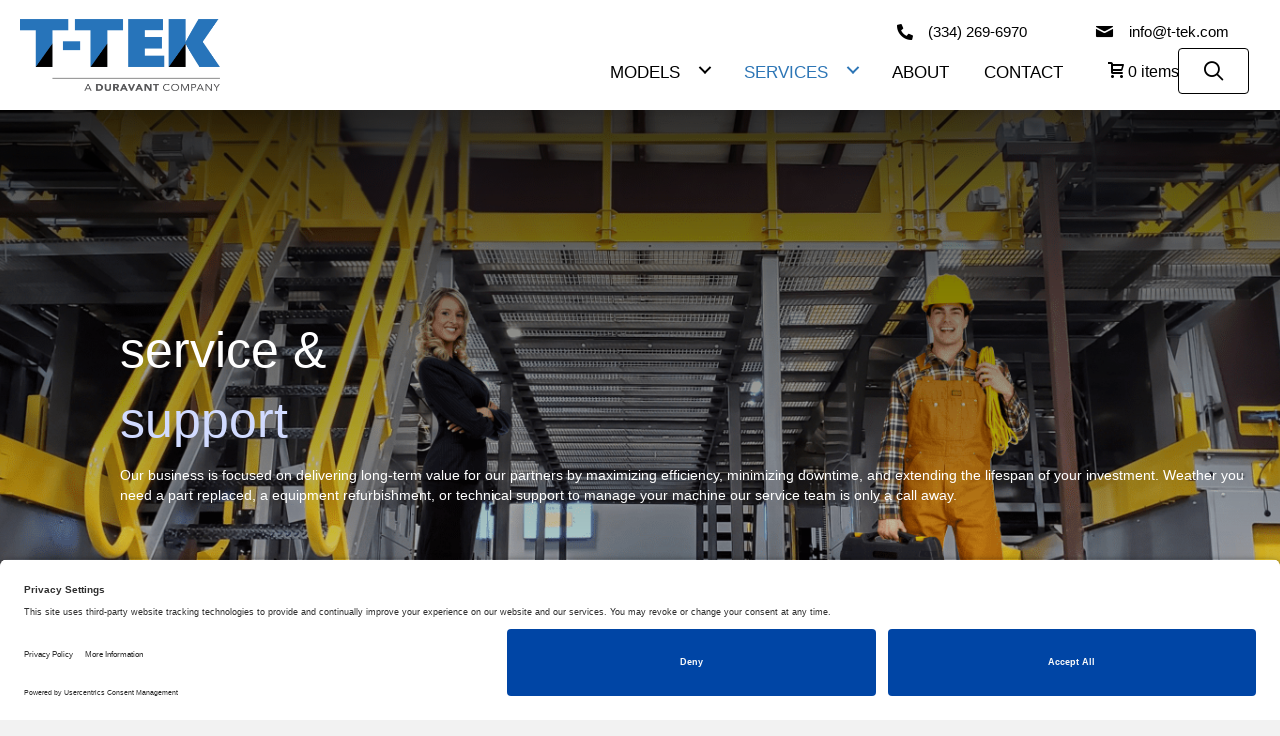

--- FILE ---
content_type: text/html; charset=UTF-8
request_url: https://t-tek.com/services/
body_size: 22412
content:
<!DOCTYPE html>
<html lang="en-US">
<head>
<meta charset="UTF-8" />
<meta name='viewport' content='width=device-width, initial-scale=1.0' />
<meta http-equiv='X-UA-Compatible' content='IE=edge' />
<link rel="profile" href="https://gmpg.org/xfn/11" />
<meta name='robots' content='index, follow, max-image-preview:large, max-snippet:-1, max-video-preview:-1' />
	<style>img:is([sizes="auto" i], [sizes^="auto," i]) { contain-intrinsic-size: 3000px 1500px }</style>
	<!-- TERMAGEDDON + USERCENTRICS -->
<link rel="preconnect" href="//privacy-proxy.usercentrics.eu">
<link rel="preload" href="//privacy-proxy.usercentrics.eu/latest/uc-block.bundle.js" as="script">
<script type="application/javascript" src="//privacy-proxy.usercentrics.eu/latest/uc-block.bundle.js"></script>
<script id="usercentrics-cmp" src="//app.usercentrics.eu/browser-ui/latest/loader.js" data-settings-id="_eweBnwIj58ZHN" async></script>
<script>uc.setCustomTranslations('https://termageddon.ams3.cdn.digitaloceanspaces.com/translations/');</script>
<!-- END TERMAGEDDON + USERCENTRICS -->

	<!-- This site is optimized with the Yoast SEO plugin v23.5 - https://yoast.com/wordpress/plugins/seo/ -->
	<title>Services - T-TEK Material Handling, LLC</title>
	<meta name="description" content="Let our experienced staff at T-Tek Material Handling, LLC. in Montgomery, AL properly maintain your factory machines. Read more about our services today." />
	<link rel="canonical" href="https://t-tek.com/services/" />
	<meta property="og:locale" content="en_US" />
	<meta property="og:type" content="article" />
	<meta property="og:title" content="Services - T-TEK Material Handling, LLC" />
	<meta property="og:description" content="Let our experienced staff at T-Tek Material Handling, LLC. in Montgomery, AL properly maintain your factory machines. Read more about our services today." />
	<meta property="og:url" content="https://t-tek.com/services/" />
	<meta property="og:site_name" content="T-TEK Material Handling, LLC" />
	<meta property="article:modified_time" content="2024-08-31T08:43:34+00:00" />
	<meta name="twitter:card" content="summary_large_image" />
	<meta name="twitter:label1" content="Est. reading time" />
	<meta name="twitter:data1" content="2 minutes" />
	<script type="application/ld+json" class="yoast-schema-graph">{"@context":"https://schema.org","@graph":[{"@type":"WebPage","@id":"https://t-tek.com/services/","url":"https://t-tek.com/services/","name":"Services - T-TEK Material Handling, LLC","isPartOf":{"@id":"https://t-tek.com/#website"},"datePublished":"2021-06-10T21:10:41+00:00","dateModified":"2024-08-31T08:43:34+00:00","description":"Let our experienced staff at T-Tek Material Handling, LLC. in Montgomery, AL properly maintain your factory machines. Read more about our services today.","breadcrumb":{"@id":"https://t-tek.com/services/#breadcrumb"},"inLanguage":"en-US","potentialAction":[{"@type":"ReadAction","target":["https://t-tek.com/services/"]}]},{"@type":"BreadcrumbList","@id":"https://t-tek.com/services/#breadcrumb","itemListElement":[{"@type":"ListItem","position":1,"name":"Home","item":"https://t-tek.com/"},{"@type":"ListItem","position":2,"name":"Services"}]},{"@type":"WebSite","@id":"https://t-tek.com/#website","url":"https://t-tek.com/","name":"T-TEK Material Handling, LLC","description":"The Edge of Automation","potentialAction":[{"@type":"SearchAction","target":{"@type":"EntryPoint","urlTemplate":"https://t-tek.com/?s={search_term_string}"},"query-input":{"@type":"PropertyValueSpecification","valueRequired":true,"valueName":"search_term_string"}}],"inLanguage":"en-US"}]}</script>
	<!-- / Yoast SEO plugin. -->


<link rel='dns-prefetch' href='//cdnjs.cloudflare.com' />
<link rel="alternate" type="application/rss+xml" title="T-TEK Material Handling, LLC &raquo; Feed" href="https://t-tek.com/feed/" />
<link rel="alternate" type="application/rss+xml" title="T-TEK Material Handling, LLC &raquo; Comments Feed" href="https://t-tek.com/comments/feed/" />
<link rel="preload" href="https://cdnjs.cloudflare.com/ajax/libs/foundicons/3.0.0/foundation-icons.woff" as="font" type="font/woff2" crossorigin="anonymous">
<link rel="preload" href="https://t-tek.com/wp-content/plugins/bb-plugin/fonts/fontawesome/5.15.4/webfonts/fa-solid-900.woff2" as="font" type="font/woff2" crossorigin="anonymous">
		<style>
			.lazyload,
			.lazyloading {
				max-width: 100%;
			}
		</style>
		<script>
window._wpemojiSettings = {"baseUrl":"https:\/\/s.w.org\/images\/core\/emoji\/16.0.1\/72x72\/","ext":".png","svgUrl":"https:\/\/s.w.org\/images\/core\/emoji\/16.0.1\/svg\/","svgExt":".svg","source":{"concatemoji":"https:\/\/t-tek.com\/wp-includes\/js\/wp-emoji-release.min.js?ver=6.8.3"}};
/*! This file is auto-generated */
!function(s,n){var o,i,e;function c(e){try{var t={supportTests:e,timestamp:(new Date).valueOf()};sessionStorage.setItem(o,JSON.stringify(t))}catch(e){}}function p(e,t,n){e.clearRect(0,0,e.canvas.width,e.canvas.height),e.fillText(t,0,0);var t=new Uint32Array(e.getImageData(0,0,e.canvas.width,e.canvas.height).data),a=(e.clearRect(0,0,e.canvas.width,e.canvas.height),e.fillText(n,0,0),new Uint32Array(e.getImageData(0,0,e.canvas.width,e.canvas.height).data));return t.every(function(e,t){return e===a[t]})}function u(e,t){e.clearRect(0,0,e.canvas.width,e.canvas.height),e.fillText(t,0,0);for(var n=e.getImageData(16,16,1,1),a=0;a<n.data.length;a++)if(0!==n.data[a])return!1;return!0}function f(e,t,n,a){switch(t){case"flag":return n(e,"\ud83c\udff3\ufe0f\u200d\u26a7\ufe0f","\ud83c\udff3\ufe0f\u200b\u26a7\ufe0f")?!1:!n(e,"\ud83c\udde8\ud83c\uddf6","\ud83c\udde8\u200b\ud83c\uddf6")&&!n(e,"\ud83c\udff4\udb40\udc67\udb40\udc62\udb40\udc65\udb40\udc6e\udb40\udc67\udb40\udc7f","\ud83c\udff4\u200b\udb40\udc67\u200b\udb40\udc62\u200b\udb40\udc65\u200b\udb40\udc6e\u200b\udb40\udc67\u200b\udb40\udc7f");case"emoji":return!a(e,"\ud83e\udedf")}return!1}function g(e,t,n,a){var r="undefined"!=typeof WorkerGlobalScope&&self instanceof WorkerGlobalScope?new OffscreenCanvas(300,150):s.createElement("canvas"),o=r.getContext("2d",{willReadFrequently:!0}),i=(o.textBaseline="top",o.font="600 32px Arial",{});return e.forEach(function(e){i[e]=t(o,e,n,a)}),i}function t(e){var t=s.createElement("script");t.src=e,t.defer=!0,s.head.appendChild(t)}"undefined"!=typeof Promise&&(o="wpEmojiSettingsSupports",i=["flag","emoji"],n.supports={everything:!0,everythingExceptFlag:!0},e=new Promise(function(e){s.addEventListener("DOMContentLoaded",e,{once:!0})}),new Promise(function(t){var n=function(){try{var e=JSON.parse(sessionStorage.getItem(o));if("object"==typeof e&&"number"==typeof e.timestamp&&(new Date).valueOf()<e.timestamp+604800&&"object"==typeof e.supportTests)return e.supportTests}catch(e){}return null}();if(!n){if("undefined"!=typeof Worker&&"undefined"!=typeof OffscreenCanvas&&"undefined"!=typeof URL&&URL.createObjectURL&&"undefined"!=typeof Blob)try{var e="postMessage("+g.toString()+"("+[JSON.stringify(i),f.toString(),p.toString(),u.toString()].join(",")+"));",a=new Blob([e],{type:"text/javascript"}),r=new Worker(URL.createObjectURL(a),{name:"wpTestEmojiSupports"});return void(r.onmessage=function(e){c(n=e.data),r.terminate(),t(n)})}catch(e){}c(n=g(i,f,p,u))}t(n)}).then(function(e){for(var t in e)n.supports[t]=e[t],n.supports.everything=n.supports.everything&&n.supports[t],"flag"!==t&&(n.supports.everythingExceptFlag=n.supports.everythingExceptFlag&&n.supports[t]);n.supports.everythingExceptFlag=n.supports.everythingExceptFlag&&!n.supports.flag,n.DOMReady=!1,n.readyCallback=function(){n.DOMReady=!0}}).then(function(){return e}).then(function(){var e;n.supports.everything||(n.readyCallback(),(e=n.source||{}).concatemoji?t(e.concatemoji):e.wpemoji&&e.twemoji&&(t(e.twemoji),t(e.wpemoji)))}))}((window,document),window._wpemojiSettings);
</script>
<link rel='stylesheet' id='stripe-main-styles-css' href='https://t-tek.com/wp-content/mu-plugins/vendor/godaddy/mwc-core/assets/css/stripe-settings.css' media='all' />
<style id='wp-emoji-styles-inline-css'>

	img.wp-smiley, img.emoji {
		display: inline !important;
		border: none !important;
		box-shadow: none !important;
		height: 1em !important;
		width: 1em !important;
		margin: 0 0.07em !important;
		vertical-align: -0.1em !important;
		background: none !important;
		padding: 0 !important;
	}
</style>
<link rel='stylesheet' id='wp-block-library-css' href='https://t-tek.com/wp-includes/css/dist/block-library/style.min.css?ver=6.8.3' media='all' />
<style id='wp-block-library-theme-inline-css'>
.wp-block-audio :where(figcaption){color:#555;font-size:13px;text-align:center}.is-dark-theme .wp-block-audio :where(figcaption){color:#ffffffa6}.wp-block-audio{margin:0 0 1em}.wp-block-code{border:1px solid #ccc;border-radius:4px;font-family:Menlo,Consolas,monaco,monospace;padding:.8em 1em}.wp-block-embed :where(figcaption){color:#555;font-size:13px;text-align:center}.is-dark-theme .wp-block-embed :where(figcaption){color:#ffffffa6}.wp-block-embed{margin:0 0 1em}.blocks-gallery-caption{color:#555;font-size:13px;text-align:center}.is-dark-theme .blocks-gallery-caption{color:#ffffffa6}:root :where(.wp-block-image figcaption){color:#555;font-size:13px;text-align:center}.is-dark-theme :root :where(.wp-block-image figcaption){color:#ffffffa6}.wp-block-image{margin:0 0 1em}.wp-block-pullquote{border-bottom:4px solid;border-top:4px solid;color:currentColor;margin-bottom:1.75em}.wp-block-pullquote cite,.wp-block-pullquote footer,.wp-block-pullquote__citation{color:currentColor;font-size:.8125em;font-style:normal;text-transform:uppercase}.wp-block-quote{border-left:.25em solid;margin:0 0 1.75em;padding-left:1em}.wp-block-quote cite,.wp-block-quote footer{color:currentColor;font-size:.8125em;font-style:normal;position:relative}.wp-block-quote:where(.has-text-align-right){border-left:none;border-right:.25em solid;padding-left:0;padding-right:1em}.wp-block-quote:where(.has-text-align-center){border:none;padding-left:0}.wp-block-quote.is-large,.wp-block-quote.is-style-large,.wp-block-quote:where(.is-style-plain){border:none}.wp-block-search .wp-block-search__label{font-weight:700}.wp-block-search__button{border:1px solid #ccc;padding:.375em .625em}:where(.wp-block-group.has-background){padding:1.25em 2.375em}.wp-block-separator.has-css-opacity{opacity:.4}.wp-block-separator{border:none;border-bottom:2px solid;margin-left:auto;margin-right:auto}.wp-block-separator.has-alpha-channel-opacity{opacity:1}.wp-block-separator:not(.is-style-wide):not(.is-style-dots){width:100px}.wp-block-separator.has-background:not(.is-style-dots){border-bottom:none;height:1px}.wp-block-separator.has-background:not(.is-style-wide):not(.is-style-dots){height:2px}.wp-block-table{margin:0 0 1em}.wp-block-table td,.wp-block-table th{word-break:normal}.wp-block-table :where(figcaption){color:#555;font-size:13px;text-align:center}.is-dark-theme .wp-block-table :where(figcaption){color:#ffffffa6}.wp-block-video :where(figcaption){color:#555;font-size:13px;text-align:center}.is-dark-theme .wp-block-video :where(figcaption){color:#ffffffa6}.wp-block-video{margin:0 0 1em}:root :where(.wp-block-template-part.has-background){margin-bottom:0;margin-top:0;padding:1.25em 2.375em}
</style>
<style id='classic-theme-styles-inline-css'>
/*! This file is auto-generated */
.wp-block-button__link{color:#fff;background-color:#32373c;border-radius:9999px;box-shadow:none;text-decoration:none;padding:calc(.667em + 2px) calc(1.333em + 2px);font-size:1.125em}.wp-block-file__button{background:#32373c;color:#fff;text-decoration:none}
</style>
<style id='b3dviewer-modelviewer-style-inline-css'>
.b3dviewer-wrapper{height:100%;max-width:100%;min-width:150px;width:100%}.b3dviewer-wrapper:fullscreen{background:#fff}.b3dviewer .activate_ar{background-color:#fff;border:none;border-radius:4px;position:absolute;right:16px;top:16px}.b3dviewer aligncenter{text-align:left}.b3dviewer-wrapper model-viewer{height:100%;position:relative;width:100%}.b3dviewer-wrapper .slider{bottom:16px;overflow:hidden;position:absolute;text-align:center;width:-moz-fit-content;width:fit-content}.b3dviewer-wrapper *{box-sizing:border-box}.b3dviewer-wrapper .slides{display:flex;overflow-x:auto;scroll-behavior:smooth;scroll-snap-type:x mandatory;-webkit-overflow-scrolling:touch;margin-left:10px;overflow-y:hidden}.modelThumbs .selected,.slides .slide.selected{border:2px solid #b3b3b3}.slideController{align-items:center;display:flex;justify-content:space-between;position:absolute;top:50%;width:100%}.slideController .arrow-left,.slideController .arrow-right{cursor:pointer}.slideController .arrow-left.disabled,.slideController .arrow-right.disabled{cursor:not-allowed;opacity:.3}.slides .slide{background-color:#fff;background-position:50%;background-repeat:no-repeat;background-size:contain;border:none;border-radius:5px;cursor:pointer;display:flex;flex-shrink:0;height:90px;margin-right:10px;padding:5px;scroll-snap-align:start;width:90px}@media(max-width:576px){.slides .slide{height:60px;width:60px}}.slides .slide-number{background:#ebebeb;text-align:center}.slides .slide-number span{color:#666;font-size:65px;margin:auto;text-align:center}.b3dviewer-wrapper .slide img{border-radius:5px;width:100%}.b3dviewer-wrapper .slide img,.modelViewerBlock .woocommerce .bp_model_parent.b3dviewer-wrapper img,.woocommerce div.product div.images img{height:100%;-o-object-fit:cover;object-fit:cover}.bp_model_parent{max-width:100%}.bp_model_parent .DMC canvas{pointer-events:none}.bp_model_parent:fullscreen{height:100vh}.bp_model_parent:fullscreen .online_3d_viewer{height:100vh!important;width:100vw!important}.online_3d_viewer{align-items:center;display:flex;flex-direction:column;justify-content:center;max-width:100%}.online_3d_viewer div:last-child{text-align:center;vertical-align:center}#openBtn{bottom:10px;box-sizing:border-box;padding:5px;right:10px}#closeBtn,#openBtn{position:absolute;z-index:999999;fill:#333;background:#fff;border-radius:2px;cursor:pointer}#closeBtn{display:none;right:20px;top:10px}.b3dviewer .fullscreen #closeBtn{display:block}.modelViewerBlock,.modelViewerBlock.b3dviewer{max-width:100%}.modelViewerBlock .alignend,.modelViewerBlock .alignright,.modelViewerBlock.b3dviewer .alignend,.modelViewerBlock.b3dviewer .alignright{float:none;margin-left:auto}.modelViewerBlock .aligncenter,.modelViewerBlock.b3dviewer .aligncenter{margin-left:auto;margin-right:auto}.modelViewerBlock .alignleft,.modelViewerBlock .alignstart,.modelViewerBlock.b3dviewer .alignleft,.modelViewerBlock.b3dviewer .alignstart{float:none;margin-right:auto}.modelViewerBlock .fullscreen,.modelViewerBlock.b3dviewer .fullscreen{animation-duration:.5s;animation-name:fullscreen;background:#fff;height:100vh!important;left:0;position:fixed;top:0;width:100vw!important;z-index:99999}.modelViewerBlock #openBtn,.modelViewerBlock.b3dviewer #openBtn{display:none}@media screen and (max-width:768px){.modelViewerBlock #openBtn,.modelViewerBlock.b3dviewer #openBtn{display:block}}.modelViewerBlock .bp_model_parent:fullscreen #openBtn,.modelViewerBlock.b3dviewer .bp_model_parent:fullscreen #openBtn{display:none}.modelViewerBlock .bp_model_parent:fullscreen #closeBtn,.modelViewerBlock.b3dviewer .bp_model_parent:fullscreen #closeBtn{display:block}.modelViewerBlock #default-poster,.modelViewerBlock.b3dviewer #default-poster{background-color:transparent;background-size:cover;border:none;height:100%;outline:none;width:100%}.modelViewerBlock .modelThumbs,.modelViewerBlock.b3dviewer .modelThumbs{display:flex;flex-wrap:wrap;gap:10px;margin-top:10px;max-width:100%}.modelViewerBlock .modelThumbs .thumbsItem,.modelViewerBlock.b3dviewer .modelThumbs .thumbsItem{cursor:pointer;height:80px;width:100px}.b3dviewer-wrapper .select{background:#fff;border-radius:3px;display:inline-block;margin-left:5px;margin-top:5px;padding:5px 12px}.b3dviewer-wrapper .select select{display:inline-block;padding:0 24px 0 8px;width:auto}.percentageWrapper .overlay{background:rgba(51,51,51,.631);height:100%;left:0;position:absolute;top:0;width:100%}.percentageWrapper .percentage{color:#fff;left:50%;position:absolute;top:50%;transform:translate(-50%,-50%)}.b3dviewer .fullscreen model-viewer{height:100%!important}model-viewer.hide_progressbar::part(default-progress-bar){display:none}.woocommerce-page #content .ast-woocommerce-container div.product .b3dviewer_woo_wrapper div.images,.woocommerce-page .b3dviewer_woo_wrapper .b3dviewer.woocommerce,.woocommerce-page .b3dviewer_woo_wrapper .woocommerce-product-gallery.images,.woocommerce-product-gallery.images .b3dviewer.woocommerce{width:100%}.woocommerce #content div.product .product-summary-wrapper div.images:not(.avada-product-gallery){width:48%}.woocommerce #content div.product .owp-product-nav-wrap+div.images{width:52%}div#st-primary-content .product.type-product .woocommerce-product-gallery.images.images{width:44%}.b3dviewer_woo_wrapper{display:flex;flex-direction:column;float:left;width:48%}.woocommerce-page .product .b3dviewer.woocommerce:not(.b3dviewer_woo_wrapper .b3dviewer.woocommerce){float:left;width:48%}#animations{font-size:16px}.b3dviewer-wrapper .select{display:none;margin-right:10px}.b3dviewer-wrapper .select select{margin-left:10px}.fullscreen .online_3d_viewer,.fullscreen canvas{height:100%!important;width:100%!important}.woocommerce-product-gallery.woocommerce-product-gallery--with-images:not(.avada-product-gallery){display:flex;flex-direction:column}.woocommerce #content div.product div.images.avada-product-gallery{display:block!important;float:left;width:500px}.theme-woodmart .woocommerce-product-gallery.woocommerce-product-gallery--with-images{flex-direction:row}.modelViewerBlock #default-poster{pointer-events:none}@media only screen and (min-width:768px){.woocommerce #content .shoptimizer-archive div.product div.images{width:60%}}.bp3dv-model-main{bottom:0;left:0;overflow:hidden;right:0;text-align:center;top:0;-webkit-overflow-scrolling:touch;display:none;opacity:0;outline:0;overflow-x:hidden;overflow-y:auto;transition:opacity .15s linear,z-index .15;z-index:-1}.bp3dv-model-main:target{z-index:99999}.bp3dv-model-main:target,.model-open{height:auto;opacity:1;overflow:hidden;position:fixed}.model-open{display:block;z-index:9999999}.bp3dv-model-inner{display:inline-block;margin:30px auto;max-width:90%;transform:translateY(-25%);transition:transform .3s ease-out;vertical-align:middle;width:900px}.bp3dv-model-wrap{background-clip:padding-box;background-color:#fff;border:1px solid #999;border:1px solid rgba(0,0,0,.2);border-radius:6px;box-shadow:0 3px 9px rgba(0,0,0,.5);box-sizing:border-box;display:block;max-height:calc(100vh - 70px);outline:0;padding:20px;position:relative;text-align:left;width:100%}.bp3dv-model-main:target,.model-open .bp3dv-model-inner{position:relative;transform:translate(0);z-index:9999}.bp3dv-model-main:target,.model-open .bg-overlay{background:rgba(0,0,0,.8);position:fixed;z-index:99}.bg-overlay{background:transparent;bottom:0;height:100vh;left:0;right:0;top:0;transition:background .15s linear;width:100%;z-index:0}.close-btn{color:#fff;cursor:pointer;font-family:none;font-size:30px;font-weight:700;line-height:135%;position:absolute;right:-15px;top:-35px;z-index:99}@media screen and (min-width:800px){.bp3dv-model-main:before{content:"";display:inline-block;height:auto;height:100%;margin-right:0;vertical-align:middle}}@media screen and (max-width:799px){.bp3dv-model-inner{margin-top:45px}}.bp3dv_a_popup_opener{position:relative}.bp3dv_a_popup_opener:before{content:"";cursor:pointer;display:inline-block;height:100%;position:absolute;width:100%;z-index:9999}.bp3dv_play_icon:before{color:#fff;content:"";font-family:FontAwesome;font-size:100px;height:auto;left:50%;opacity:.8;position:absolute;text-shadow:0 0 30px rgba(0,0,0,.5);top:50%;transform:translate(-50%,-50%);-webkit-transform:translate(-50%,-50%);width:auto}.bp3dv_play_icon:before:hover:before{color:#eee}.bp3d_custom_selector_models{height:0;overflow:hidden}.single-product #main-content>.clearfix,.single-product.et_pb_pagebuilder_layout .clearfix>.woocommerce-product-gallery{display:none}.woocommerce-product-gallery .position_top{margin-bottom:10px}.woocommerce-product-gallery .position_bottom{margin-top:10px}.type-product.product .product-summary-wrapper .product-modal-wrap .woocommerce-product-gallery.images{display:block}.modelViewerBlock .view_3d,.modelViewerBlock .view_img{display:none}.modelViewerBlock .position-bottom-left,.modelViewerBlock .position-bottom-right,.modelViewerBlock .position-top-left,.modelViewerBlock .position-top-right{display:flex;flex-direction:column;gap:10px;position:absolute}.modelViewerBlock .position-bottom-left{bottom:10px;left:10px}.modelViewerBlock .position-bottom-right{bottom:10px;right:10px}.modelViewerBlock .position-top-right{right:10px;top:10px}.modelViewerBlock .position-top-left{left:10px;top:10px}.modelViewerBlock .fullscreen-close{display:none}.modelViewerBlock .b3dviewer-wrapper.fullscreen .fullscreen-close{display:block}.modelViewerBlock .bp_model_parent:fullscreen .fullscreen-close{display:block}.modelViewerBlock .bp_model_parent:fullscreen .fullscreen-open{display:none}.modelViewerBlock .control-btn{background:#fff;border:1px solid #e8e8e8;border-radius:5px;box-sizing:border-box;cursor:pointer;height:35px;padding:4px;width:35px;z-index:999}.modelViewerBlock .ar-qrcode{display:flex}.modelViewerBlock .ar-qrcode .qr-content{align-items:center;background:#fff;border:1px solid #e8e8e8;border-radius:5px;bottom:0;box-sizing:border-box;display:none;flex-direction:column;font-size:12px;justify-content:center;left:45px;overflow:hidden;padding-top:10px;position:absolute;text-align:center;transition:all .3s ease-in-out;width:145px;z-index:999}.modelViewerBlock .ar-qrcode .qr-content p{line-height:normal;margin:0 10px}.modelViewerBlock .ar-qrcode .close{display:none}.modelViewerBlock .ar-qrcode.active .qr-content{display:flex;width:100px}.modelViewerBlock .ar-qrcode.active .ar-qr-opener{display:none}.modelViewerBlock .ar-qrcode.active .close{display:block}.modelViewerBlock .hotspot{background-color:#fff;border:none;border-radius:10px;box-sizing:border-box;display:block;height:20px;padding:0;pointer-events:none;width:20px}.modelViewerBlock .view-button{background:#fff;border:none;border-radius:4px;box-shadow:0 2px 4px rgba(0,0,0,.25);box-sizing:border-box;color:rgba(0,0,0,.8);display:block;font-family:Futura,Helvetica Neue,sans-serif;font-size:12px;font-weight:700;max-width:128px;outline:none;overflow-wrap:break-word;padding:10px;position:absolute;transform:translate3d(-50%,-50%,0);width:-moz-max-content;width:max-content}.modelViewerBlock .annotation{background-color:#fff;border:1px solid #e8e8e8;border-radius:10px;color:#222;max-width:-moz-max-content;max-width:max-content;padding:6px 9px;position:absolute;transform:translate(10px,10px);white-space:pre-wrap;width:200px}.modelViewerBlock .style-1.view-button{height:-moz-max-content;height:max-content;padding:6px 9px;width:-moz-max-content;width:max-content}.modelViewerBlock .style-2 .annotation{left:10px;top:22px}.modelViewerBlock .style-2.view-button{border-radius:50px;padding:6px 9px}.modelViewerBlock .style-3 .annotation,.modelViewerBlock .style-4 .annotation{display:none;left:10px;top:20px}.modelViewerBlock .style-3.view-button,.modelViewerBlock .style-4.view-button{border-radius:50px;padding:6px 9px}.modelViewerBlock .style-3.view-button:hover .annotation,.modelViewerBlock .style-4.view-button:hover .annotation{display:block}.modelViewerBlock .style-4.view-button{background-color:transparent;padding:0}.modelViewerBlock .style-4 .hotspot-icon{background:#fff;border-radius:50px;height:24px;width:24px}.productListItem{background:hsla(0,0%,87%,.118);height:100%;left:0;overflow:hidden;position:absolute;top:0;width:100%;z-index:1}.productListItem .b3dviewer-wrapper{visibility:hidden}.productListItem .cameraBtn{display:none}.productListItem .view_3d,.productListItem .view_img{bottom:10px;position:absolute;right:10px}.productListItem .view_img{right:10px;top:10px}.productListItem .view_3d{display:block}.productListItem.active .b3dviewer-wrapper{visibility:visible}.productListItem.active .view_3d{display:none}.productListItem.active .view_img{display:block;z-index:999}.woocommerce div.product div.images .bp3d_slick_model_container img{display:none}#bp3d-viewer-1 .b3dviewer-wrapper.fullscreen{height:100vh;left:0;overflow:hidden;position:fixed;top:0;width:100vw;z-index:999}@media screen and (max-width:768px){.bluePlaylist{height:auto!important;max-height:-moz-fit-content!important;max-height:fit-content!important}}

</style>
<link rel='stylesheet' id='bp3d-custom-style-css' href='https://t-tek.com/wp-content/plugins/3d-viewer-premium/public/css/custom-style.css?ver=1.8.2' media='all' />
<style id='global-styles-inline-css'>
:root{--wp--preset--aspect-ratio--square: 1;--wp--preset--aspect-ratio--4-3: 4/3;--wp--preset--aspect-ratio--3-4: 3/4;--wp--preset--aspect-ratio--3-2: 3/2;--wp--preset--aspect-ratio--2-3: 2/3;--wp--preset--aspect-ratio--16-9: 16/9;--wp--preset--aspect-ratio--9-16: 9/16;--wp--preset--color--black: #000000;--wp--preset--color--cyan-bluish-gray: #abb8c3;--wp--preset--color--white: #ffffff;--wp--preset--color--pale-pink: #f78da7;--wp--preset--color--vivid-red: #cf2e2e;--wp--preset--color--luminous-vivid-orange: #ff6900;--wp--preset--color--luminous-vivid-amber: #fcb900;--wp--preset--color--light-green-cyan: #7bdcb5;--wp--preset--color--vivid-green-cyan: #00d084;--wp--preset--color--pale-cyan-blue: #8ed1fc;--wp--preset--color--vivid-cyan-blue: #0693e3;--wp--preset--color--vivid-purple: #9b51e0;--wp--preset--color--fl-heading-text: #333333;--wp--preset--color--fl-body-bg: #f2f2f2;--wp--preset--color--fl-body-text: #757575;--wp--preset--color--fl-accent: #000000;--wp--preset--color--fl-accent-hover: #2d76b6;--wp--preset--color--fl-topbar-bg: #ffffff;--wp--preset--color--fl-topbar-text: #757575;--wp--preset--color--fl-topbar-link: #2b7bb9;--wp--preset--color--fl-topbar-hover: #2b7bb9;--wp--preset--color--fl-header-bg: #ffffff;--wp--preset--color--fl-header-text: #757575;--wp--preset--color--fl-header-link: #757575;--wp--preset--color--fl-header-hover: #2b7bb9;--wp--preset--color--fl-nav-bg: #ffffff;--wp--preset--color--fl-nav-link: #757575;--wp--preset--color--fl-nav-hover: #2b7bb9;--wp--preset--color--fl-content-bg: #ffffff;--wp--preset--color--fl-footer-widgets-bg: #ffffff;--wp--preset--color--fl-footer-widgets-text: #757575;--wp--preset--color--fl-footer-widgets-link: #2b7bb9;--wp--preset--color--fl-footer-widgets-hover: #2b7bb9;--wp--preset--color--fl-footer-bg: #ffffff;--wp--preset--color--fl-footer-text: #757575;--wp--preset--color--fl-footer-link: #2b7bb9;--wp--preset--color--fl-footer-hover: #2b7bb9;--wp--preset--gradient--vivid-cyan-blue-to-vivid-purple: linear-gradient(135deg,rgba(6,147,227,1) 0%,rgb(155,81,224) 100%);--wp--preset--gradient--light-green-cyan-to-vivid-green-cyan: linear-gradient(135deg,rgb(122,220,180) 0%,rgb(0,208,130) 100%);--wp--preset--gradient--luminous-vivid-amber-to-luminous-vivid-orange: linear-gradient(135deg,rgba(252,185,0,1) 0%,rgba(255,105,0,1) 100%);--wp--preset--gradient--luminous-vivid-orange-to-vivid-red: linear-gradient(135deg,rgba(255,105,0,1) 0%,rgb(207,46,46) 100%);--wp--preset--gradient--very-light-gray-to-cyan-bluish-gray: linear-gradient(135deg,rgb(238,238,238) 0%,rgb(169,184,195) 100%);--wp--preset--gradient--cool-to-warm-spectrum: linear-gradient(135deg,rgb(74,234,220) 0%,rgb(151,120,209) 20%,rgb(207,42,186) 40%,rgb(238,44,130) 60%,rgb(251,105,98) 80%,rgb(254,248,76) 100%);--wp--preset--gradient--blush-light-purple: linear-gradient(135deg,rgb(255,206,236) 0%,rgb(152,150,240) 100%);--wp--preset--gradient--blush-bordeaux: linear-gradient(135deg,rgb(254,205,165) 0%,rgb(254,45,45) 50%,rgb(107,0,62) 100%);--wp--preset--gradient--luminous-dusk: linear-gradient(135deg,rgb(255,203,112) 0%,rgb(199,81,192) 50%,rgb(65,88,208) 100%);--wp--preset--gradient--pale-ocean: linear-gradient(135deg,rgb(255,245,203) 0%,rgb(182,227,212) 50%,rgb(51,167,181) 100%);--wp--preset--gradient--electric-grass: linear-gradient(135deg,rgb(202,248,128) 0%,rgb(113,206,126) 100%);--wp--preset--gradient--midnight: linear-gradient(135deg,rgb(2,3,129) 0%,rgb(40,116,252) 100%);--wp--preset--font-size--small: 13px;--wp--preset--font-size--medium: 20px;--wp--preset--font-size--large: 36px;--wp--preset--font-size--x-large: 42px;--wp--preset--spacing--20: 0.44rem;--wp--preset--spacing--30: 0.67rem;--wp--preset--spacing--40: 1rem;--wp--preset--spacing--50: 1.5rem;--wp--preset--spacing--60: 2.25rem;--wp--preset--spacing--70: 3.38rem;--wp--preset--spacing--80: 5.06rem;--wp--preset--shadow--natural: 6px 6px 9px rgba(0, 0, 0, 0.2);--wp--preset--shadow--deep: 12px 12px 50px rgba(0, 0, 0, 0.4);--wp--preset--shadow--sharp: 6px 6px 0px rgba(0, 0, 0, 0.2);--wp--preset--shadow--outlined: 6px 6px 0px -3px rgba(255, 255, 255, 1), 6px 6px rgba(0, 0, 0, 1);--wp--preset--shadow--crisp: 6px 6px 0px rgba(0, 0, 0, 1);}:where(.is-layout-flex){gap: 0.5em;}:where(.is-layout-grid){gap: 0.5em;}body .is-layout-flex{display: flex;}.is-layout-flex{flex-wrap: wrap;align-items: center;}.is-layout-flex > :is(*, div){margin: 0;}body .is-layout-grid{display: grid;}.is-layout-grid > :is(*, div){margin: 0;}:where(.wp-block-columns.is-layout-flex){gap: 2em;}:where(.wp-block-columns.is-layout-grid){gap: 2em;}:where(.wp-block-post-template.is-layout-flex){gap: 1.25em;}:where(.wp-block-post-template.is-layout-grid){gap: 1.25em;}.has-black-color{color: var(--wp--preset--color--black) !important;}.has-cyan-bluish-gray-color{color: var(--wp--preset--color--cyan-bluish-gray) !important;}.has-white-color{color: var(--wp--preset--color--white) !important;}.has-pale-pink-color{color: var(--wp--preset--color--pale-pink) !important;}.has-vivid-red-color{color: var(--wp--preset--color--vivid-red) !important;}.has-luminous-vivid-orange-color{color: var(--wp--preset--color--luminous-vivid-orange) !important;}.has-luminous-vivid-amber-color{color: var(--wp--preset--color--luminous-vivid-amber) !important;}.has-light-green-cyan-color{color: var(--wp--preset--color--light-green-cyan) !important;}.has-vivid-green-cyan-color{color: var(--wp--preset--color--vivid-green-cyan) !important;}.has-pale-cyan-blue-color{color: var(--wp--preset--color--pale-cyan-blue) !important;}.has-vivid-cyan-blue-color{color: var(--wp--preset--color--vivid-cyan-blue) !important;}.has-vivid-purple-color{color: var(--wp--preset--color--vivid-purple) !important;}.has-black-background-color{background-color: var(--wp--preset--color--black) !important;}.has-cyan-bluish-gray-background-color{background-color: var(--wp--preset--color--cyan-bluish-gray) !important;}.has-white-background-color{background-color: var(--wp--preset--color--white) !important;}.has-pale-pink-background-color{background-color: var(--wp--preset--color--pale-pink) !important;}.has-vivid-red-background-color{background-color: var(--wp--preset--color--vivid-red) !important;}.has-luminous-vivid-orange-background-color{background-color: var(--wp--preset--color--luminous-vivid-orange) !important;}.has-luminous-vivid-amber-background-color{background-color: var(--wp--preset--color--luminous-vivid-amber) !important;}.has-light-green-cyan-background-color{background-color: var(--wp--preset--color--light-green-cyan) !important;}.has-vivid-green-cyan-background-color{background-color: var(--wp--preset--color--vivid-green-cyan) !important;}.has-pale-cyan-blue-background-color{background-color: var(--wp--preset--color--pale-cyan-blue) !important;}.has-vivid-cyan-blue-background-color{background-color: var(--wp--preset--color--vivid-cyan-blue) !important;}.has-vivid-purple-background-color{background-color: var(--wp--preset--color--vivid-purple) !important;}.has-black-border-color{border-color: var(--wp--preset--color--black) !important;}.has-cyan-bluish-gray-border-color{border-color: var(--wp--preset--color--cyan-bluish-gray) !important;}.has-white-border-color{border-color: var(--wp--preset--color--white) !important;}.has-pale-pink-border-color{border-color: var(--wp--preset--color--pale-pink) !important;}.has-vivid-red-border-color{border-color: var(--wp--preset--color--vivid-red) !important;}.has-luminous-vivid-orange-border-color{border-color: var(--wp--preset--color--luminous-vivid-orange) !important;}.has-luminous-vivid-amber-border-color{border-color: var(--wp--preset--color--luminous-vivid-amber) !important;}.has-light-green-cyan-border-color{border-color: var(--wp--preset--color--light-green-cyan) !important;}.has-vivid-green-cyan-border-color{border-color: var(--wp--preset--color--vivid-green-cyan) !important;}.has-pale-cyan-blue-border-color{border-color: var(--wp--preset--color--pale-cyan-blue) !important;}.has-vivid-cyan-blue-border-color{border-color: var(--wp--preset--color--vivid-cyan-blue) !important;}.has-vivid-purple-border-color{border-color: var(--wp--preset--color--vivid-purple) !important;}.has-vivid-cyan-blue-to-vivid-purple-gradient-background{background: var(--wp--preset--gradient--vivid-cyan-blue-to-vivid-purple) !important;}.has-light-green-cyan-to-vivid-green-cyan-gradient-background{background: var(--wp--preset--gradient--light-green-cyan-to-vivid-green-cyan) !important;}.has-luminous-vivid-amber-to-luminous-vivid-orange-gradient-background{background: var(--wp--preset--gradient--luminous-vivid-amber-to-luminous-vivid-orange) !important;}.has-luminous-vivid-orange-to-vivid-red-gradient-background{background: var(--wp--preset--gradient--luminous-vivid-orange-to-vivid-red) !important;}.has-very-light-gray-to-cyan-bluish-gray-gradient-background{background: var(--wp--preset--gradient--very-light-gray-to-cyan-bluish-gray) !important;}.has-cool-to-warm-spectrum-gradient-background{background: var(--wp--preset--gradient--cool-to-warm-spectrum) !important;}.has-blush-light-purple-gradient-background{background: var(--wp--preset--gradient--blush-light-purple) !important;}.has-blush-bordeaux-gradient-background{background: var(--wp--preset--gradient--blush-bordeaux) !important;}.has-luminous-dusk-gradient-background{background: var(--wp--preset--gradient--luminous-dusk) !important;}.has-pale-ocean-gradient-background{background: var(--wp--preset--gradient--pale-ocean) !important;}.has-electric-grass-gradient-background{background: var(--wp--preset--gradient--electric-grass) !important;}.has-midnight-gradient-background{background: var(--wp--preset--gradient--midnight) !important;}.has-small-font-size{font-size: var(--wp--preset--font-size--small) !important;}.has-medium-font-size{font-size: var(--wp--preset--font-size--medium) !important;}.has-large-font-size{font-size: var(--wp--preset--font-size--large) !important;}.has-x-large-font-size{font-size: var(--wp--preset--font-size--x-large) !important;}
:where(.wp-block-post-template.is-layout-flex){gap: 1.25em;}:where(.wp-block-post-template.is-layout-grid){gap: 1.25em;}
:where(.wp-block-columns.is-layout-flex){gap: 2em;}:where(.wp-block-columns.is-layout-grid){gap: 2em;}
:root :where(.wp-block-pullquote){font-size: 1.5em;line-height: 1.6;}
</style>
<link rel='stylesheet' id='ultimate-icons-css' href='https://t-tek.com/wp-content/uploads/bb-plugin/icons/ultimate-icons/style.css?ver=2.8.3.7' media='all' />
<link rel='stylesheet' id='fl-builder-layout-18-css' href='https://t-tek.com/wp-content/uploads/bb-plugin/cache/18-layout.css?ver=37af6af24f8e16b4ec34e99f291216b4' media='all' />
<link rel='stylesheet' id='follow-up-emails-css' href='https://t-tek.com/wp-content/plugins/woocommerce-follow-up-emails/templates/followups.css?ver=4.9.51' media='all' />
<link rel='stylesheet' id='woocommerce-layout-css' href='https://t-tek.com/wp-content/plugins/woocommerce/assets/css/woocommerce-layout.css?ver=10.4.3' media='all' />
<link rel='stylesheet' id='woocommerce-smallscreen-css' href='https://t-tek.com/wp-content/plugins/woocommerce/assets/css/woocommerce-smallscreen.css?ver=10.4.3' media='only screen and (max-width: 767px)' />
<link rel='stylesheet' id='woocommerce-general-css' href='https://t-tek.com/wp-content/plugins/woocommerce/assets/css/woocommerce.css?ver=10.4.3' media='all' />
<style id='woocommerce-inline-inline-css'>
.woocommerce form .form-row .required { visibility: visible; }
</style>
<link rel='stylesheet' id='wcz-frontend-css' href='https://t-tek.com/wp-content/plugins/woocustomizer/assets/css/frontend.css?ver=2.5.7' media='all' />
<link rel='stylesheet' id='wp-components-css' href='https://t-tek.com/wp-includes/css/dist/components/style.min.css?ver=6.8.3' media='all' />
<link rel='stylesheet' id='godaddy-styles-css' href='https://t-tek.com/wp-content/mu-plugins/vendor/wpex/godaddy-launch/includes/Dependencies/GoDaddy/Styles/build/latest.css?ver=2.0.2' media='all' />
<link rel='stylesheet' id='font-awesome-5-css' href='https://t-tek.com/wp-content/plugins/bb-plugin/fonts/fontawesome/5.15.4/css/all.min.css?ver=2.8.3.7' media='all' />
<link rel='stylesheet' id='jquery-magnificpopup-css' href='https://t-tek.com/wp-content/plugins/bb-plugin/css/jquery.magnificpopup.min.css?ver=2.8.3.7' media='all' />
<link rel='stylesheet' id='font-awesome-css' href='https://t-tek.com/wp-content/plugins/bb-plugin/fonts/fontawesome/5.15.4/css/v4-shims.min.css?ver=2.8.3.7' media='all' />
<link rel='stylesheet' id='foundation-icons-css' href='https://cdnjs.cloudflare.com/ajax/libs/foundicons/3.0.0/foundation-icons.css?ver=2.8.3.7' media='all' />
<link rel='stylesheet' id='fl-builder-layout-bundle-a8b354174e82a900cdac313083172208-css' href='https://t-tek.com/wp-content/uploads/bb-plugin/cache/a8b354174e82a900cdac313083172208-layout-bundle.css?ver=2.8.3.7-1.4.10' media='all' />
<link rel='stylesheet' id='dgwt-wcas-style-css' href='https://t-tek.com/wp-content/plugins/ajax-search-for-woocommerce/assets/css/style.min.css?ver=1.32.2' media='all' />
<link rel='stylesheet' id='gd-core-css' href='https://t-tek.com/wp-content/plugins/pws-core/public/css/GD-cORe-public.css?ver=4.0.0' media='all' />
<link rel='stylesheet' id='wpmenucart-icons-css' href='https://t-tek.com/wp-content/plugins/wp-menu-cart-pro/assets/css/wpmenucart-icons-pro.min.css?ver=4.0.1' media='all' />
<style id='wpmenucart-icons-inline-css'>
@font-face {
    font-family:'WPMenuCart';
    src: url('https://t-tek.com/wp-content/plugins/wp-menu-cart-pro/assets/fonts/WPMenuCart.eot');
    src: url('https://t-tek.com/wp-content/plugins/wp-menu-cart-pro/assets/fonts/WPMenuCart.eot?#iefix') format('embedded-opentype'),
         url('https://t-tek.com/wp-content/plugins/wp-menu-cart-pro/assets/fonts/WPMenuCart.woff2') format('woff2'),
         url('https://t-tek.com/wp-content/plugins/wp-menu-cart-pro/assets/fonts/WPMenuCart.woff') format('woff'),
         url('https://t-tek.com/wp-content/plugins/wp-menu-cart-pro/assets/fonts/WPMenuCart.ttf') format('truetype'),
         url('https://t-tek.com/wp-content/plugins/wp-menu-cart-pro/assets/fonts/WPMenuCart.svg#WPMenuCart') format('svg');
    font-weight:normal;
	font-style:normal;
	font-display:swap;
}
</style>
<link rel='stylesheet' id='wpmenucart-css' href='https://t-tek.com/wp-content/plugins/wp-menu-cart-pro/assets/css/wpmenucart-main.min.css?ver=4.0.1' media='all' />
<link rel='stylesheet' id='base-css' href='https://t-tek.com/wp-content/themes/bb-theme/css/base.min.css?ver=1.7.16' media='all' />
<link rel='stylesheet' id='fl-automator-skin-css' href='https://t-tek.com/wp-content/uploads/bb-theme/skin-690b6913b11ae.css?ver=1.7.16' media='all' />
<link rel='stylesheet' id='pp-animate-css' href='https://t-tek.com/wp-content/plugins/bbpowerpack/assets/css/animate.min.css?ver=3.5.1' media='all' />
<script src="https://t-tek.com/wp-includes/js/jquery/jquery.min.js?ver=3.7.1" id="jquery-core-js"></script>
<script src="https://t-tek.com/wp-includes/js/jquery/jquery-migrate.min.js?ver=3.4.1" id="jquery-migrate-js"></script>
<script id="fue-account-subscriptions-js-extra">
var FUE = {"ajaxurl":"https:\/\/t-tek.com\/wp-admin\/admin-ajax.php","ajax_loader":"https:\/\/t-tek.com\/wp-content\/plugins\/woocommerce-follow-up-emails\/templates\/images\/ajax-loader.gif"};
</script>
<script src="https://t-tek.com/wp-content/plugins/woocommerce-follow-up-emails/templates/js/fue-account-subscriptions.js?ver=4.9.51" id="fue-account-subscriptions-js"></script>
<script src="https://t-tek.com/wp-content/plugins/woocommerce/assets/js/jquery-blockui/jquery.blockUI.min.js?ver=2.7.0-wc.10.4.3" id="wc-jquery-blockui-js" defer data-wp-strategy="defer"></script>
<script id="wc-add-to-cart-js-extra">
var wc_add_to_cart_params = {"ajax_url":"\/wp-admin\/admin-ajax.php","wc_ajax_url":"\/?wc-ajax=%%endpoint%%","i18n_view_cart":"View cart","cart_url":"https:\/\/t-tek.com\/cart\/","is_cart":"","cart_redirect_after_add":"no"};
</script>
<script src="https://t-tek.com/wp-content/plugins/woocommerce/assets/js/frontend/add-to-cart.min.js?ver=10.4.3" id="wc-add-to-cart-js" defer data-wp-strategy="defer"></script>
<script src="https://t-tek.com/wp-content/plugins/woocommerce/assets/js/js-cookie/js.cookie.min.js?ver=2.1.4-wc.10.4.3" id="wc-js-cookie-js" defer data-wp-strategy="defer"></script>
<script id="woocommerce-js-extra">
var woocommerce_params = {"ajax_url":"\/wp-admin\/admin-ajax.php","wc_ajax_url":"\/?wc-ajax=%%endpoint%%","i18n_password_show":"Show password","i18n_password_hide":"Hide password"};
</script>
<script src="https://t-tek.com/wp-content/plugins/woocommerce/assets/js/frontend/woocommerce.min.js?ver=10.4.3" id="woocommerce-js" defer data-wp-strategy="defer"></script>
<script src="https://t-tek.com/wp-content/plugins/pws-core/public/js/GD-cORe-public.js?ver=4.0.0" id="gd-core-js"></script>
<script id="smush-lazy-load-js-before">
var smushLazyLoadOptions = {"autoResizingEnabled":false,"autoResizeOptions":{"precision":5,"skipAutoWidth":true}};
</script>
<script src="https://t-tek.com/wp-content/plugins/wp-smush-pro/app/assets/js/smush-lazy-load.min.js?ver=3.23.2" id="smush-lazy-load-js"></script>
<link rel="https://api.w.org/" href="https://t-tek.com/wp-json/" /><link rel="alternate" title="JSON" type="application/json" href="https://t-tek.com/wp-json/wp/v2/pages/18" /><link rel="EditURI" type="application/rsd+xml" title="RSD" href="https://t-tek.com/xmlrpc.php?rsd" />
<meta name="generator" content="WordPress 6.8.3" />
<meta name="generator" content="WooCommerce 10.4.3" />
<link rel='shortlink' href='https://t-tek.com/?p=18' />
<link rel="alternate" title="oEmbed (JSON)" type="application/json+oembed" href="https://t-tek.com/wp-json/oembed/1.0/embed?url=https%3A%2F%2Ft-tek.com%2Fservices%2F" />
<link rel="alternate" title="oEmbed (XML)" type="text/xml+oembed" href="https://t-tek.com/wp-json/oembed/1.0/embed?url=https%3A%2F%2Ft-tek.com%2Fservices%2F&#038;format=xml" />
		<script>
			var bb_powerpack = {
				search_term: '',
				version: '2.37.6',
				getAjaxUrl: function() { return atob( 'aHR0cHM6Ly90LXRlay5jb20vd3AtYWRtaW4vYWRtaW4tYWpheC5waHA=' ); },
				callback: function() {}
			};
		</script>
		<script type="text/javascript" src=https://secure.innovation-perceptive52.com/js/789371.js ></script> <noscript><img alt="" src=https://secure.innovation-perceptive52.com/789371.png style="display:none;" /></noscript>		<script>
			document.documentElement.className = document.documentElement.className.replace('no-js', 'js');
		</script>
				<style>
			.dgwt-wcas-ico-magnifier,.dgwt-wcas-ico-magnifier-handler{max-width:20px}.dgwt-wcas-search-wrapp{max-width:600px}		</style>
			<noscript><style>.woocommerce-product-gallery{ opacity: 1 !important; }</style></noscript>
	<style>.recentcomments a{display:inline !important;padding:0 !important;margin:0 !important;}</style><link rel="icon" href="https://t-tek.com/wp-content/uploads/2024/08/fav-100x100.png" sizes="32x32" />
<link rel="icon" href="https://t-tek.com/wp-content/uploads/2024/08/fav.png" sizes="192x192" />
<link rel="apple-touch-icon" href="https://t-tek.com/wp-content/uploads/2024/08/fav.png" />
<meta name="msapplication-TileImage" content="https://t-tek.com/wp-content/uploads/2024/08/fav.png" />
		<style id="wp-custom-css">
			#cart-section .product-price{display:none;}
#cart-section .product-subtotal{display:none;}

#cart-section .cart_totals table.shop_table{display:none;}
#cart-section .cart_totals h2{ display:none;}

#shop-parts p.woocommerce-result-count{display:none;}
#shop-parts form.woocommerce-ordering{display:none;}

table.variations th.label{color:#000;}
/*------------------------------------

         Footer navigation

--------------------------------------*/

div#footer5body ul ul {
    margin-left: 20px;
    box-shadow: none;
}

.woocommerce div.product .woocommerce-tabs ul.tabs li, .woocommerce-page div.product .woocommerce-tabs ul.tabs li {
    background: #e6e6e6;
    border: 1px solid #bfbfbf;
}
li#tab-title-description{text-transform: uppercase!important;}
.woocommerce div.product .woocommerce-tabs ul.tabs li a{text-transform: uppercase!important;}
.gform_wrapper.gravity-theme .gsection {
    border-bottom: 3px solid #ccc!important;
}
/*------------------------------------

      Robotic Palletalizing System

--------------------------------------*/
.swiper-no-swiping p{
	margin-bottom:20px;
}
.swiper-o-swiping a
{
	padding: 8px 20px;
    margin-top: 18px;
    /* background: #f2f2f2; */
    border: 4px solid #0047cc;
	display:inline-block;
    color: #0047cc!important;
}
.postid-316 li#tab-title-product-literature {
    display: none !important;
}


.postid-316 li#tab-title-reviews {
    display: none !important;
}




/*------------------------------------

            SITEWIDE

--------------------------------------*/
/*remove hedaer number as required*/
#sticky-row{position:sticky;top:100px;z-index:99;box-shadow: 0px 3px 15px rgba(0,0,0,0.1);}
#sticky-row2{position:sticky;top:125px;z-index:99;box-shadow: 0px 3px 15px rgba(0,0,0,0.1);}

.btn-new span.pp-button-text:hover {
    border-bottom: 1px solid;
}

 a:active, a:focus, a:visited {
	outline: 0;
    outline: none;
}

.fl-node-60c3db2276fa5 > .fl-module-content {
font-size:15px;
text-transform: uppercase;
	color:black;
}
.fl-widget ul li {
margin-bottom: 12px;
}
.fl-builder-content[data-shrink="1"] img.fl-photo-img{
	max-width:75px!important;
}

.woocommerce div.product div.images .flex-control-thumbs li img{
	opacity:0.8;
}


.fl-node-60e71e5748d03 .uabb-ba-container{  
    width: 685px;
    height: 489.281px !important;
}

.fl-node-60e72014c9b7b .uabb-ba-container{  
    width: 685px;
    height: 489.281px !important;
}

.fl-node-60e721524c922 .uabb-ba-container{  
    width: 685px;
    height: 489.281px !important;
}

#cstm-buildyourmodel .gform_wrapper .gfield .gfield_label {
    padding-bottom: 15px;
}
#cstm-buildyourmodel hr {
	margin-top: 15px;}


/*------------------------------------

            HEADER

--------------------------------------*/

span.cartcontents {
    color: #000000 !important;
}

span.cartcontents:hover {
    color: blue !important;
}

.fl-builder-content[data-shrink="1"] img.fl-photo-img {
    max-width: 95px!important;
}

 .headerrow .fl-row-content-wrap {
    height: auto;
    max-height: 160px; 
    transition: 0.3s;
}
.headerrow .fl-row-content-wrap .fl-module-photo img.fl-photo-img {
    width: auto;
    height: auto;
    max-width: 100%;
    max-height: 200px; 
    transition: 0.3s;
}
/* header.fl-theme-builder-header-sticky .headerrow .fl-row-content-wrap {
    background-color: transparent;
} */
 header.fl-theme-builder-header-sticky.fl-theme-builder-header-scrolled .headerrow .fl-row-content-wrap {
	/* background-color: #222222; */
    box-shadow: 0 2px 6px #00000021;
    border-bottom: 1px solid #000000;
     min-height: 100px;
	max-height: 100px; 
    transition: 0.3s;
} 
img.pp-photo-img.wp-image-6379.size-full.ls-is-cached.lazyloaded.fl-node-15hgmzjs3pf9-img-0{
	max-height: fit-content !important;
}

header.fl-theme-builder-header-sticky.fl-theme-builder-header-scrolled .headerrow .fl-row-content-wrap .fl-module-photo img.fl-photo-img {
    max-height: 200px !important;
    transition: 0.3s;
}

.page-id-16 .gform_wrapper.gravity-theme .gfield_label{
	padding-bottom:16px;
}
.fl-builder-content-16 .fl-node-60ca40f51ad6b .gform_wrapper .gfield .gfield_label{
	padding-bottom:20px!important;
	margin-bottom: 25px;
	font-weight:bold;
}
.gform_wrapper.gravity-theme .gf_page_steps {
padding-bottom:10px;
}

.gform_wrapper.gravity-theme .gf_step_active .gf_step_number,.gform_wrapper.gravity-theme .gf_step_completed .gf_step_number:before{
	background-color:#ffffff!important;
	border: 2px solid #ffffff!important;
	color:#0047CC!important;
	font-size:18px;
}

.gform_wrapper.gravity-theme .gf_step_completed .gf_step_number:after{
	color:#0047CC!important;
	font-size:20px;
}

.gform_wrapper.gravity-theme .gfield-choice-input{
	margin-right:10px;
}
div.gchoice{
	padding-bottom:10px!important;
}
header span.amount {
    display: none;
}
/*------------------------------------

            NAVIGATION

--------------------------------------*/
.woocommerce-form-coupon-toggle {
    display: none;
}

div#head4header .fl-row-content-wrap {
    box-shadow: 0 0px 0px ;
}
.fl-node-60c9204236fe2 .pp-advanced-menu .pp-menu-toggle:before{
	    margin: -5px -10px 0 0;
}

.fl-node-60ca1290c916c .pp-tabs .pp-tabs-label {
    background-color: #e8e8e8;
    color: #000000;
	border: 2px solid #ffffff;
}

/*------------------------------------

   /*         (max-width: 1920px to min-width 1367px)

--------------------------------------*/

 
@media only screen and (max-width:1920px) and (min-width:1367px) {
	.fl-builder-content .fl-node-60ca351fe7c23 .fl-button i.fl-button-icon-before{
		margin-right:30px;
	}

} 

 /*------------------------------------

   /*         (max-width: 1366px)

--------------------------------------*/

@media only screen and (max-width:1366px) {

.beforeafter img {
    max-width: 100%;
    position: absolute;
    top: 0;
    display: block;
    height: 489.281px !important;
}

}
#inner-hero > .fl-row-content-wrap {
    padding-top: 20px !important;
}
@media only screen and (min-width:769px) {
	
.fl-node-614c2660bd930 .fl-slide .fl-slide-text * {
    color: #0047cc;
}

}


/*------------------------------------

            (max-width: 768px)

--------------------------------------*/

 

@media only screen and (max-width:768px) {
#sticky-row{position:relative;top:0;z-index:99;box-shadow: 0px 3px 15px rgba(0,0,0,0.1);}
#sticky-row2{position:relative;top:0;z-index:99;box-shadow: 0px 3px 15px rgba(0,0,0,0.1);}
#footer5body > div > div.fl-row-content.fl-row-fixed-width.fl-node-content > div.fl-col-group.fl-node-60cb6e338c573.fl-col-group-custom-width > div.fl-col.fl-node-60cb6e066ec2a.fl-col-small.fl-col-small-full-width > div > div.fl-module.fl-module-widget.fl-node-60cb6e066ec32 > div > div > div > ul > li.cat-item{
text-transform: uppercase;
}
	.fl-node-60cbb63601d5f .pp-advanced-menu.off-canvas .pp-toggle-arrows .pp-menu-toggle,.fl-node-60cbb89eaf85c .pp-advanced-menu.off-canvas .pp-toggle-arrows .pp-menu-toggle {
	left:170px;
	}
	
.fl-node-60cbb63601d5f .pp-advanced-menu.off-canvas .pp-toggle-arrows .pp-has-submenu-container > a > span, .fl-node-60cbb63601d5f .pp-advanced-menu.off-canvas .pp-toggle-plus .pp-has-submenu-container > a > span,.fl-node-60cbb89eaf85c .pp-advanced-menu.off-canvas .pp-toggle-arrows .pp-has-submenu-container > a > span, .fl-node-60cbb89eaf85c .pp-advanced-menu.off-canvas .pp-toggle-plus .pp-has-submenu-container > a > span{
	padding-left: 0px;
	}	
	
	.fl-node-60e71e5748d03 .uabb-ba-container {
    width: 324px;
    height: 489.266px !important;
}
	
	.beforeaftertablet img {
    max-width: 100%;
    position: absolute;
    top: 0;
    display: block;
    height: 489.266px !important;
}
	
		.beforeafter img {
    max-width: 100%;
    position: absolute;
    top: 0;
    display: block;
	  object-fit: cover;
}
}
span.cartcontents:hover{
		color: #2d76b6 !important;
	}
#gform_submit_button_10:hover{
	border:2px solid #2d76b6 !important;
}
#gform_submit_button_1:hover{
	border:2px solid #2d76b6 !important;
}
#gform_next_button_6_1:hover{
	border:2px solid #2d76b6 !important;
}

#gform_submit_button_16:hover{
	border:2px solid #2d76b6 !important;
}

#gform_submit_button_14:hover{
	border:2px solid #2d76b6 !important;
}

#gform_submit_button_9:hover{
	border:2px solid #2d76b6 !important;
}

#gform_submit_button_13:hover{
	border:2px solid #2d76b6 !important;
}

#gform_submit_button_11:hover{
	border:2px solid #2d76b6 !important;
}
/*------------------------------------

            (max-width: 480px)

--------------------------------------*/
@media only screen and (max-width:480px) {
	
.fl-node-60cba9160948a .pp-advanced-menu.off-canvas .pp-toggle-arrows .pp-has-submenu-container > a > span, .fl-node-60cba9160948a .pp-advanced-menu.off-canvas .pp-toggle-plus .pp-has-submenu-container > a > span,.fl-node-60cbb89eaf856 .pp-advanced-menu.off-canvas .pp-toggle-arrows .pp-has-submenu-container > a > span, .fl-node-60cbb89eaf856 .pp-advanced-menu.off-canvas .pp-toggle-plus .pp-has-submenu-container > a > span{
	padding-left: 0px;
	}
	.fl-node-60cba9160948a .pp-advanced-menu.off-canvas .pp-toggle-arrows .pp-menu-toggle,.fl-node-60cbb89eaf85c .pp-advanced-menu.off-canvas .pp-toggle-arrows .pp-menu-toggle,.fl-node-60cbb89eaf856 .pp-advanced-menu.off-canvas .pp-toggle-arrows .pp-menu-toggle{
		left:170px;
	}   
	
	.fl-node-60e71fd34a2ab .uabb-ba-container {
    width: 335px;
    height: 320px !important;
}
	
	.fl-node-60e71e5748d03 .uabb-ba-container {
    width: 335px;
    height: 320px !important;
}
	
	.fl-node-60e72014c9b7b .uabb-ba-container {
    width: 335px;
    height: 320px !important;
}
	
	.fl-node-60e721524c922 .uabb-ba-container {
    width: 335px;
    height: 320px !important;
}
	
		.beforeaftertablet img {
    max-width: 100%;
    position: absolute;
    top: 0;
    display: block;
	  object-fit: cover;
}
	
	.beforeafter img {
    max-width: 100%;
    position: absolute;
    top: 0;
    display: block;
	  object-fit: cover;
    height: 320px !important;
}
	
	
	.fl-builder-content[data-overlay="1"]:not(.fl-theme-builder-header-sticky){
		position:fixed;
		top:0;
	}
	  div#head4header .fl-row-content-wrap {
    background-color: #ffffff !important;
			z-index:999 !important;
}
	.wpmenucart-icon-shopping-cart-1:before, .wpmenucart-icon-shopping-cart-2:before, .wpmenucart-icon-shopping-cart-3:before, .wpmenucart-icon-shopping-cart-4:before, .wpmenucart-icon-shopping-cart-5:before, .wpmenucart-icon-shopping-cart-6:before, .wpmenucart-icon-shopping-cart-7:before, .wpmenucart-icon-shopping-cart-8:before, .wpmenucart-icon-shopping-cart-9:before, .wpmenucart-icon-shopping-cart-10:before, .wpmenucart-icon-shopping-cart-11:before, .wpmenucart-icon-shopping-cart-12:before, .wpmenucart-icon-shopping-cart-13:before {
    font-family: 'cart';
    speak: none;
    font-style: normal;
    font-weight: normal;
    display: inline;
    width: auto;
    height: auto;
    line-height: normal;
    text-decoration: inherit;
    -webkit-font-smoothing: antialiased;
    vertical-align: baseline;
    background-image: none;
    background-position: 0 0;
    background-repeat: repeat;
    margin-top: 0;
    margin-right: 0.25em;
    color: #ffffff;
}
	span.cartcontents {
    color: #ffffff;
}
div#head4header {
    position: fixed;
    width: 100%;
    background-color: #ffffff !important;
    top: 0;
	
}
	div#head4cart .wpmenucart-shortcode.hover{
		text-align: right !important;
		color: #2d76b6 !important;
	}
	
}

section.up-sells.upsells.products h2{
	display: none;
}

section.up-sells.upsells.products  h2.woocommerce-loop-product__title{
		display: block;
}


.dgwt-wcas-search-wrapp {
	text-align: left !important;
	margin: 20px !important;
}		</style>
		</head>
<body class="wp-singular page-template-default page page-id-18 wp-theme-bb-theme theme-bb-theme fl-builder fl-builder-2-8-3-7 fl-themer-1-4-10 fl-theme-1-7-16 woocommerce-no-js wcz-woocommerce fl-theme-builder-header fl-theme-builder-header-header fl-theme-builder-footer fl-theme-builder-footer-footer fl-framework-base fl-preset-default fl-full-width fl-search-active" itemscope="itemscope" itemtype="https://schema.org/WebPage">
<a aria-label="Skip to content" class="fl-screen-reader-text" href="#fl-main-content">Skip to content</a><div class="fl-page">
	<header class="fl-builder-content fl-builder-content-31 fl-builder-global-templates-locked" data-post-id="31" data-type="header" data-sticky="1" data-sticky-on="" data-sticky-breakpoint="medium" data-shrink="1" data-overlay="1" data-overlay-bg="default" data-shrink-image-height="50px" role="banner" itemscope="itemscope" itemtype="http://schema.org/WPHeader"><div id="head4header" class="fl-row fl-row-full-width fl-row-bg-gradient fl-node-60c3d999e3c02 fl-row-custom-height fl-row-align-center fl-visible-desktop fl-visible-large headerrow" data-node="60c3d999e3c02">
	<div class="fl-row-content-wrap">
		<div class="uabb-row-separator uabb-top-row-separator" >
</div>
						<div class="fl-row-content fl-row-fixed-width fl-node-content">
		
<div class="fl-col-group fl-node-60ca38611af8d fl-col-group-equal-height fl-col-group-align-center" data-node="60ca38611af8d">
			<div class="fl-col fl-node-60ca38611b0fe fl-col-small fl-col-small-full-width" data-node="60ca38611b0fe">
	<div class="fl-col-content fl-node-content"><div class="fl-module fl-module-pp-image fl-node-15hgmzjs3pf9" data-node="15hgmzjs3pf9">
	<div class="fl-module-content fl-node-content">
		<div class="pp-photo-container">
	<div class="pp-photo pp-photo-align-left pp-photo-align-responsive-default" itemscope itemtype="http://schema.org/ImageObject">
		<div class="pp-photo-content">
			<div class="pp-photo-content-inner">
								<a href="https://t-tek.com" target="_self" itemprop="url">
									<img decoding="async" class="pp-photo-img wp-image-6379 size-full lazyload" data-src="https://t-tek.com/wp-content/uploads/2021/06/T-TEK-logo-4C.webp" alt="A black and blue logo with the word &quot; te &quot;." itemprop="image" height="625" width="1737" data-srcset="https://t-tek.com/wp-content/uploads/2021/06/T-TEK-logo-4C.webp 1737w, https://t-tek.com/wp-content/uploads/2021/06/T-TEK-logo-4C-300x108.webp 300w, https://t-tek.com/wp-content/uploads/2021/06/T-TEK-logo-4C-1024x368.webp 1024w, https://t-tek.com/wp-content/uploads/2021/06/T-TEK-logo-4C-768x276.webp 768w, https://t-tek.com/wp-content/uploads/2021/06/T-TEK-logo-4C-1536x553.webp 1536w, https://t-tek.com/wp-content/uploads/2021/06/T-TEK-logo-4C-600x216.webp 600w, https://t-tek.com/wp-content/uploads/2021/06/T-TEK-logo-4C-64x23.webp 64w, https://t-tek.com/wp-content/uploads/2021/06/T-TEK-logo-4C-100x36.webp 100w" data-sizes="(max-width: 1737px) 100vw, 1737px" title="T-TEK-logo-4C" src="[data-uri]" style="--smush-placeholder-width: 1737px; --smush-placeholder-aspect-ratio: 1737/625;" />
					<div class="pp-overlay-bg"></div>
													</a>
							</div>
					</div>
	</div>
</div>
	</div>
</div>
</div>
</div>
			<div class="fl-col fl-node-60ca38611b102 fl-col-has-cols" data-node="60ca38611b102">
	<div class="fl-col-content fl-node-content">
<div class="fl-col-group fl-node-60ca38716ab0d fl-col-group-nested" data-node="60ca38716ab0d">
			<div class="fl-col fl-node-60ca38cf1fb79" data-node="60ca38cf1fb79">
	<div class="fl-col-content fl-node-content"></div>
</div>
			<div class="fl-col fl-node-60ca38716abb9 fl-col-small fl-col-small-full-width" data-node="60ca38716abb9">
	<div class="fl-col-content fl-node-content"><div class="fl-module fl-module-icon fl-node-60c7bf3a71b51 fl-visible-desktop fl-visible-large fl-visible-medium" data-node="60c7bf3a71b51">
	<div class="fl-module-content fl-node-content">
		<div class="fl-icon-wrap">
	<span class="fl-icon">
				<i class="fas fa-phone-alt" aria-hidden="true"></i>
					</span>
			<div id="fl-icon-text-60c7bf3a71b51" class="fl-icon-text fl-icon-text-wrap">
						<p><a href="tel:+13342696970">(334) 269-6970</a></p>					</div>
	</div>
	</div>
</div>
</div>
</div>
			<div class="fl-col fl-node-60ca38716abbd fl-col-small fl-col-small-full-width" data-node="60ca38716abbd">
	<div class="fl-col-content fl-node-content"><div class="fl-module fl-module-icon fl-node-60ca3547b3a2a fl-visible-desktop fl-visible-large fl-visible-medium" data-node="60ca3547b3a2a">
	<div class="fl-module-content fl-node-content">
		<div class="fl-icon-wrap">
	<span class="fl-icon">
				<i class="ua-icon ua-icon-mail2" aria-hidden="true"></i>
					</span>
			<div id="fl-icon-text-60ca3547b3a2a" class="fl-icon-text fl-icon-text-wrap">
						<p><a href="mailto:info@t-tek.com">info@t-tek.com</a></p>					</div>
	</div>
	</div>
</div>
</div>
</div>
	</div>

<div class="fl-col-group fl-node-60ca38761b184 fl-col-group-nested" data-node="60ca38761b184">
			<div class="fl-col fl-node-60ca38761b239" data-node="60ca38761b239">
	<div class="fl-col-content fl-node-content"><div id="head4menu" class="fl-module fl-module-pp-advanced-menu fl-node-60c9204236fe2" data-node="60c9204236fe2">
	<div class="fl-module-content fl-node-content">
		<div class="pp-advanced-menu pp-advanced-menu-accordion-collapse pp-menu-default pp-menu-align-right pp-menu-position-below">
   	   	<div class="pp-clear"></div>
	<nav class="pp-menu-nav" aria-label="header" itemscope="itemscope" itemtype="https://schema.org/SiteNavigationElement">
		
		<ul id="menu-header" class="menu pp-advanced-menu-horizontal pp-toggle-arrows"><li id="menu-item-1543" class="menu-item menu-item-type-custom menu-item-object-custom menu-item-has-children pp-has-submenu"><div class="pp-has-submenu-container"><a href="#"><span class="menu-item-text">Models<span class="pp-menu-toggle" tabindex="0" aria-expanded="false" aria-label="Models: submenu" role="button"></span></span></a></div><ul class="sub-menu">	<li id="menu-item-1566" class="menu-item menu-item-type-custom menu-item-object-custom menu-item-has-children pp-has-submenu"><div class="pp-has-submenu-container"><a href="#"><span class="menu-item-text">NEW MODEL<span class="pp-menu-toggle" tabindex="0" aria-expanded="false" aria-label="NEW MODEL: submenu" role="button"></span></span></a></div><ul class="sub-menu">		<li id="menu-item-1548" class="menu-item menu-item-type-post_type menu-item-object-page"><a href="https://t-tek.com/palletizer/"><span class="menu-item-text">PALLETIZER</span></a></li>		<li id="menu-item-1547" class="menu-item menu-item-type-post_type menu-item-object-page"><a href="https://t-tek.com/depalletizer/"><span class="menu-item-text">DEPALLETIZER</span></a></li>		<li id="menu-item-1546" class="menu-item menu-item-type-post_type menu-item-object-page"><a href="https://t-tek.com/conveyor-systems/"><span class="menu-item-text">CONVEYOR SYSTEMS</span></a></li></ul></li>	<li id="menu-item-766" class="menu-item menu-item-type-post_type menu-item-object-page"><a href="https://t-tek.com/build-your-model/"><span class="menu-item-text">BUILD YOUR MODEL</span></a></li>	<li id="menu-item-1743" class="menu-item menu-item-type-post_type menu-item-object-page"><a href="https://t-tek.com/equipment-refurbishing/"><span class="menu-item-text">Refurbished Equipment</span></a></li></ul></li><li id="menu-item-257" class="menu-item menu-item-type-post_type menu-item-object-page current-menu-item page_item page-item-18 current_page_item menu-item-has-children pp-has-submenu"><div class="pp-has-submenu-container"><a href="https://t-tek.com/services/" aria-current="page"><span class="menu-item-text">Services<span class="pp-menu-toggle" tabindex="0" aria-expanded="false" aria-label="Services: submenu" role="button"></span></span></a></div><ul class="sub-menu">	<li id="menu-item-1062" class="menu-item menu-item-type-post_type menu-item-object-page"><a href="https://t-tek.com/equipment-audit/"><span class="menu-item-text">Equipment Audit</span></a></li>	<li id="menu-item-1057" class="menu-item menu-item-type-post_type menu-item-object-page"><a href="https://t-tek.com/equipment-refurbishing/"><span class="menu-item-text">Equipment Refurbishing</span></a></li>	<li id="menu-item-1074" class="menu-item menu-item-type-post_type menu-item-object-page"><a href="https://t-tek.com/field-upgrade/"><span class="menu-item-text">Field Upgrade</span></a></li>	<li id="menu-item-1082" class="menu-item menu-item-type-post_type menu-item-object-page"><a href="https://t-tek.com/onsite-training/"><span class="menu-item-text">Onsite Training</span></a></li>	<li id="menu-item-1939" class="menu-item menu-item-type-post_type menu-item-object-page"><a href="https://t-tek.com/parts/"><span class="menu-item-text">Parts</span></a></li>	<li id="menu-item-1070" class="menu-item menu-item-type-post_type menu-item-object-page"><a href="https://t-tek.com/repair-services/"><span class="menu-item-text">Repair services</span></a></li>	<li id="menu-item-1065" class="menu-item menu-item-type-post_type menu-item-object-page"><a href="https://t-tek.com/technical-support/"><span class="menu-item-text">Technical support</span></a></li></ul></li><li id="menu-item-819" class="menu-item menu-item-type-post_type menu-item-object-page"><a href="https://t-tek.com/about/"><span class="menu-item-text">About</span></a></li><li id="menu-item-255" class="menu-item menu-item-type-post_type menu-item-object-page"><a href="https://t-tek.com/contact/"><span class="menu-item-text">Contact</span></a></li></ul>
			</nav>
</div>
			<div class="pp-advanced-menu-mobile">
			<button class="pp-advanced-menu-mobile-toggle hamburger" tabindex="0" aria-label="Menu">
				<div class="pp-hamburger"><div class="pp-hamburger-box"><div class="pp-hamburger-inner"></div></div></div>			</button>
			</div>
			<div class="pp-advanced-menu pp-advanced-menu-accordion-collapse off-canvas pp-menu-position-below">
	<div class="pp-clear"></div>
	<nav class="pp-menu-nav pp-off-canvas-menu pp-menu-right" aria-label="header" itemscope="itemscope" itemtype="https://schema.org/SiteNavigationElement">
		<a href="javascript:void(0)" class="pp-menu-close-btn" aria-label="Close the menu" role="button">×</a>

		
		<ul id="menu-header-1" class="menu pp-advanced-menu-horizontal pp-toggle-arrows"><li id="menu-item-1543" class="menu-item menu-item-type-custom menu-item-object-custom menu-item-has-children pp-has-submenu"><div class="pp-has-submenu-container"><a href="#"><span class="menu-item-text">Models<span class="pp-menu-toggle" tabindex="0" aria-expanded="false" aria-label="Models: submenu" role="button"></span></span></a></div><ul class="sub-menu">	<li id="menu-item-1566" class="menu-item menu-item-type-custom menu-item-object-custom menu-item-has-children pp-has-submenu"><div class="pp-has-submenu-container"><a href="#"><span class="menu-item-text">NEW MODEL<span class="pp-menu-toggle" tabindex="0" aria-expanded="false" aria-label="NEW MODEL: submenu" role="button"></span></span></a></div><ul class="sub-menu">		<li id="menu-item-1548" class="menu-item menu-item-type-post_type menu-item-object-page"><a href="https://t-tek.com/palletizer/"><span class="menu-item-text">PALLETIZER</span></a></li>		<li id="menu-item-1547" class="menu-item menu-item-type-post_type menu-item-object-page"><a href="https://t-tek.com/depalletizer/"><span class="menu-item-text">DEPALLETIZER</span></a></li>		<li id="menu-item-1546" class="menu-item menu-item-type-post_type menu-item-object-page"><a href="https://t-tek.com/conveyor-systems/"><span class="menu-item-text">CONVEYOR SYSTEMS</span></a></li></ul></li>	<li id="menu-item-766" class="menu-item menu-item-type-post_type menu-item-object-page"><a href="https://t-tek.com/build-your-model/"><span class="menu-item-text">BUILD YOUR MODEL</span></a></li>	<li id="menu-item-1743" class="menu-item menu-item-type-post_type menu-item-object-page"><a href="https://t-tek.com/equipment-refurbishing/"><span class="menu-item-text">Refurbished Equipment</span></a></li></ul></li><li id="menu-item-257" class="menu-item menu-item-type-post_type menu-item-object-page current-menu-item page_item page-item-18 current_page_item menu-item-has-children pp-has-submenu"><div class="pp-has-submenu-container"><a href="https://t-tek.com/services/" aria-current="page"><span class="menu-item-text">Services<span class="pp-menu-toggle" tabindex="0" aria-expanded="false" aria-label="Services: submenu" role="button"></span></span></a></div><ul class="sub-menu">	<li id="menu-item-1062" class="menu-item menu-item-type-post_type menu-item-object-page"><a href="https://t-tek.com/equipment-audit/"><span class="menu-item-text">Equipment Audit</span></a></li>	<li id="menu-item-1057" class="menu-item menu-item-type-post_type menu-item-object-page"><a href="https://t-tek.com/equipment-refurbishing/"><span class="menu-item-text">Equipment Refurbishing</span></a></li>	<li id="menu-item-1074" class="menu-item menu-item-type-post_type menu-item-object-page"><a href="https://t-tek.com/field-upgrade/"><span class="menu-item-text">Field Upgrade</span></a></li>	<li id="menu-item-1082" class="menu-item menu-item-type-post_type menu-item-object-page"><a href="https://t-tek.com/onsite-training/"><span class="menu-item-text">Onsite Training</span></a></li>	<li id="menu-item-1939" class="menu-item menu-item-type-post_type menu-item-object-page"><a href="https://t-tek.com/parts/"><span class="menu-item-text">Parts</span></a></li>	<li id="menu-item-1070" class="menu-item menu-item-type-post_type menu-item-object-page"><a href="https://t-tek.com/repair-services/"><span class="menu-item-text">Repair services</span></a></li>	<li id="menu-item-1065" class="menu-item menu-item-type-post_type menu-item-object-page"><a href="https://t-tek.com/technical-support/"><span class="menu-item-text">Technical support</span></a></li></ul></li><li id="menu-item-819" class="menu-item menu-item-type-post_type menu-item-object-page"><a href="https://t-tek.com/about/"><span class="menu-item-text">About</span></a></li><li id="menu-item-255" class="menu-item menu-item-type-post_type menu-item-object-page"><a href="https://t-tek.com/contact/"><span class="menu-item-text">Contact</span></a></li></ul>
			</nav>
</div>
	</div>
</div>
</div>
</div>
			<div class="fl-col fl-node-60ca388364480 fl-col-small fl-col-small-full-width" data-node="60ca388364480">
	<div class="fl-col-content fl-node-content"><div id="head4cart" class="fl-module fl-module-html fl-node-60c7ceada00f7" data-node="60c7ceada00f7">
	<div class="fl-module-content fl-node-content">
		<div class="fl-html">
	<div class="wpmenucart-shortcode hover" style=""><span class="reload_shortcode">
	
	<a class="wpmenucart-contents empty-wpmenucart-visible wp-block-navigation-item__content" href="https://t-tek.com" title="Start shopping">
		<i class="wpmenucart-icon-shopping-cart-2" role="img" aria-label="Cart"></i><span class="cartcontents">0 items</span>
	</a>
	
	
	</span></div></div>
	</div>
</div>
</div>
</div>
			<div class="fl-col fl-node-60ca388262b1d fl-col-small fl-col-small-full-width" data-node="60ca388262b1d">
	<div class="fl-col-content fl-node-content"><div class="fl-module fl-module-search fl-node-60ca351fe7c23" data-node="60ca351fe7c23">
	<div class="fl-module-content fl-node-content">
		<div class="fl-search-form fl-search-form-button fl-search-button-fullscreen fl-search-button-center fl-search-form-width-full"
	>
	<div class="fl-search-form-wrap">
		<div class="fl-search-form-fields">
			<div class="fl-search-form-input-wrap">
				<form role="search" aria-label="Search form" method="get" action="https://t-tek.com/">
	<div class="fl-form-field">
		<input type="search" aria-label="Search input" class="fl-search-text" placeholder="Search for Products" value="" name="s" />

				<div class="fl-search-loader-wrap">
			<div class="fl-search-loader">
				<svg class="spinner" viewBox="0 0 50 50">
					<circle class="path" cx="25" cy="25" r="20" fill="none" stroke-width="5"></circle>
				</svg>
			</div>
		</div>
			</div>
		<div class="fl-search-results-content"></div>
	</form>
			</div>
			<div class="fl-button-wrap fl-button-width-auto fl-button-center fl-button-has-icon">
			<a href="#" target="_self" class="fl-button">
					<i class="fl-button-icon fl-button-icon-before ua-icon ua-icon-search" aria-hidden="true"></i>
							</a>
</div>
		</div>
	</div>
</div>
	</div>
</div>
</div>
</div>
	</div>
</div>
</div>
	</div>
		</div>
	</div>
</div>
<div id="head4header" class="fl-row fl-row-full-width fl-row-bg-color fl-node-60cb7b050c3df fl-row-custom-height fl-row-align-center fl-visible-medium headerrow" data-node="60cb7b050c3df">
	<div class="fl-row-content-wrap">
		<div class="uabb-row-separator uabb-top-row-separator" >
</div>
						<div class="fl-row-content fl-row-fixed-width fl-node-content">
		
<div class="fl-col-group fl-node-60cb7b050c93b fl-col-group-equal-height fl-col-group-align-center" data-node="60cb7b050c93b">
			<div class="fl-col fl-node-60cb7b050c93e fl-col-small fl-col-small-full-width" data-node="60cb7b050c93e">
	<div class="fl-col-content fl-node-content"><div class="fl-module fl-module-photo fl-node-60cb7b050c93f" data-node="60cb7b050c93f">
	<div class="fl-module-content fl-node-content">
		<div class="fl-photo fl-photo-align-left" itemscope itemtype="https://schema.org/ImageObject">
	<div class="fl-photo-content fl-photo-img-png">
				<a href="https://t-tek.com" target="_self" itemprop="url">
				<img decoding="async" class="fl-photo-img wp-image-6290 size-full" src="https://t-tek.com/wp-content/uploads/2024/08/T-TEK-logo-4C.png" alt="T-TEK logo 4C" itemprop="image" height="625" width="1737" title="T-TEK logo 4C"  data-no-lazy="1" srcset="https://t-tek.com/wp-content/uploads/2024/08/T-TEK-logo-4C.png 1737w, https://t-tek.com/wp-content/uploads/2024/08/T-TEK-logo-4C-300x108.png 300w, https://t-tek.com/wp-content/uploads/2024/08/T-TEK-logo-4C-1024x368.png 1024w, https://t-tek.com/wp-content/uploads/2024/08/T-TEK-logo-4C-768x276.png 768w, https://t-tek.com/wp-content/uploads/2024/08/T-TEK-logo-4C-1536x553.png 1536w, https://t-tek.com/wp-content/uploads/2024/08/T-TEK-logo-4C-600x216.png 600w, https://t-tek.com/wp-content/uploads/2024/08/T-TEK-logo-4C-64x23.png 64w, https://t-tek.com/wp-content/uploads/2024/08/T-TEK-logo-4C-100x36.png 100w" sizes="(max-width: 1737px) 100vw, 1737px" />
				</a>
					</div>
	</div>
	</div>
</div>
</div>
</div>
			<div class="fl-col fl-node-60cb7b050c940 fl-col-has-cols" data-node="60cb7b050c940">
	<div class="fl-col-content fl-node-content">
<div class="fl-col-group fl-node-60cb7b050c941 fl-col-group-nested" data-node="60cb7b050c941">
			<div class="fl-col fl-node-60cb7b050c942 fl-col-small fl-col-small-full-width" data-node="60cb7b050c942">
	<div class="fl-col-content fl-node-content"></div>
</div>
			<div class="fl-col fl-node-60cb7b050c943 fl-col-small fl-col-small-full-width" data-node="60cb7b050c943">
	<div class="fl-col-content fl-node-content"><div class="fl-module fl-module-icon fl-node-60cb7b050c944" data-node="60cb7b050c944">
	<div class="fl-module-content fl-node-content">
		<div class="fl-icon-wrap">
	<span class="fl-icon">
				<i class="fas fa-phone-alt" aria-hidden="true"></i>
					</span>
			<div id="fl-icon-text-60cb7b050c944" class="fl-icon-text fl-icon-text-wrap">
						<p><a href="tel:+13342696970">(334) 269-6970</a></p>					</div>
	</div>
	</div>
</div>
</div>
</div>
			<div class="fl-col fl-node-60cb7b050c945 fl-col-small fl-col-small-full-width" data-node="60cb7b050c945">
	<div class="fl-col-content fl-node-content"><div class="fl-module fl-module-icon fl-node-60cb7b050c946" data-node="60cb7b050c946">
	<div class="fl-module-content fl-node-content">
		<div class="fl-icon-wrap">
	<span class="fl-icon">
				<i class="ua-icon ua-icon-mail2" aria-hidden="true"></i>
					</span>
			<div id="fl-icon-text-60cb7b050c946" class="fl-icon-text fl-icon-text-wrap">
						<p><a href="mailto:info@t-tek.com">info@t-tek.com</a></p>					</div>
	</div>
	</div>
</div>
</div>
</div>
	</div>

<div class="fl-col-group fl-node-60cb7b050c947 fl-col-group-nested" data-node="60cb7b050c947">
			<div class="fl-col fl-node-60cb7b050c948" data-node="60cb7b050c948">
	<div class="fl-col-content fl-node-content"><div id="head4menu" class="fl-module fl-module-pp-advanced-menu fl-node-60cbb63601d5f" data-node="60cbb63601d5f">
	<div class="fl-module-content fl-node-content">
		<div class="pp-advanced-menu pp-advanced-menu-accordion-collapse pp-menu-default pp-menu-align-right pp-menu-position-below">
   	   	<div class="pp-clear"></div>
	<nav class="pp-menu-nav" aria-label="header" itemscope="itemscope" itemtype="https://schema.org/SiteNavigationElement">
		
		<ul id="menu-header-2" class="menu pp-advanced-menu-horizontal pp-toggle-arrows"><li id="menu-item-1543" class="menu-item menu-item-type-custom menu-item-object-custom menu-item-has-children pp-has-submenu"><div class="pp-has-submenu-container"><a href="#"><span class="menu-item-text">Models<span class="pp-menu-toggle" tabindex="0" aria-expanded="false" aria-label="Models: submenu" role="button"></span></span></a></div><ul class="sub-menu">	<li id="menu-item-1566" class="menu-item menu-item-type-custom menu-item-object-custom menu-item-has-children pp-has-submenu"><div class="pp-has-submenu-container"><a href="#"><span class="menu-item-text">NEW MODEL<span class="pp-menu-toggle" tabindex="0" aria-expanded="false" aria-label="NEW MODEL: submenu" role="button"></span></span></a></div><ul class="sub-menu">		<li id="menu-item-1548" class="menu-item menu-item-type-post_type menu-item-object-page"><a href="https://t-tek.com/palletizer/"><span class="menu-item-text">PALLETIZER</span></a></li>		<li id="menu-item-1547" class="menu-item menu-item-type-post_type menu-item-object-page"><a href="https://t-tek.com/depalletizer/"><span class="menu-item-text">DEPALLETIZER</span></a></li>		<li id="menu-item-1546" class="menu-item menu-item-type-post_type menu-item-object-page"><a href="https://t-tek.com/conveyor-systems/"><span class="menu-item-text">CONVEYOR SYSTEMS</span></a></li></ul></li>	<li id="menu-item-766" class="menu-item menu-item-type-post_type menu-item-object-page"><a href="https://t-tek.com/build-your-model/"><span class="menu-item-text">BUILD YOUR MODEL</span></a></li>	<li id="menu-item-1743" class="menu-item menu-item-type-post_type menu-item-object-page"><a href="https://t-tek.com/equipment-refurbishing/"><span class="menu-item-text">Refurbished Equipment</span></a></li></ul></li><li id="menu-item-257" class="menu-item menu-item-type-post_type menu-item-object-page current-menu-item page_item page-item-18 current_page_item menu-item-has-children pp-has-submenu"><div class="pp-has-submenu-container"><a href="https://t-tek.com/services/" aria-current="page"><span class="menu-item-text">Services<span class="pp-menu-toggle" tabindex="0" aria-expanded="false" aria-label="Services: submenu" role="button"></span></span></a></div><ul class="sub-menu">	<li id="menu-item-1062" class="menu-item menu-item-type-post_type menu-item-object-page"><a href="https://t-tek.com/equipment-audit/"><span class="menu-item-text">Equipment Audit</span></a></li>	<li id="menu-item-1057" class="menu-item menu-item-type-post_type menu-item-object-page"><a href="https://t-tek.com/equipment-refurbishing/"><span class="menu-item-text">Equipment Refurbishing</span></a></li>	<li id="menu-item-1074" class="menu-item menu-item-type-post_type menu-item-object-page"><a href="https://t-tek.com/field-upgrade/"><span class="menu-item-text">Field Upgrade</span></a></li>	<li id="menu-item-1082" class="menu-item menu-item-type-post_type menu-item-object-page"><a href="https://t-tek.com/onsite-training/"><span class="menu-item-text">Onsite Training</span></a></li>	<li id="menu-item-1939" class="menu-item menu-item-type-post_type menu-item-object-page"><a href="https://t-tek.com/parts/"><span class="menu-item-text">Parts</span></a></li>	<li id="menu-item-1070" class="menu-item menu-item-type-post_type menu-item-object-page"><a href="https://t-tek.com/repair-services/"><span class="menu-item-text">Repair services</span></a></li>	<li id="menu-item-1065" class="menu-item menu-item-type-post_type menu-item-object-page"><a href="https://t-tek.com/technical-support/"><span class="menu-item-text">Technical support</span></a></li></ul></li><li id="menu-item-819" class="menu-item menu-item-type-post_type menu-item-object-page"><a href="https://t-tek.com/about/"><span class="menu-item-text">About</span></a></li><li id="menu-item-255" class="menu-item menu-item-type-post_type menu-item-object-page"><a href="https://t-tek.com/contact/"><span class="menu-item-text">Contact</span></a></li></ul>
			</nav>
</div>
			<div class="pp-advanced-menu-mobile">
			<button class="pp-advanced-menu-mobile-toggle hamburger" tabindex="0" aria-label="Menu">
				<div class="pp-hamburger"><div class="pp-hamburger-box"><div class="pp-hamburger-inner"></div></div></div>			</button>
			</div>
			<div class="pp-advanced-menu pp-advanced-menu-accordion-collapse off-canvas pp-menu-position-below">
	<div class="pp-clear"></div>
	<nav class="pp-menu-nav pp-off-canvas-menu pp-menu-right" aria-label="header" itemscope="itemscope" itemtype="https://schema.org/SiteNavigationElement">
		<a href="javascript:void(0)" class="pp-menu-close-btn" aria-label="Close the menu" role="button">×</a>

		
		<ul id="menu-header-3" class="menu pp-advanced-menu-horizontal pp-toggle-arrows"><li id="menu-item-1543" class="menu-item menu-item-type-custom menu-item-object-custom menu-item-has-children pp-has-submenu"><div class="pp-has-submenu-container"><a href="#"><span class="menu-item-text">Models<span class="pp-menu-toggle" tabindex="0" aria-expanded="false" aria-label="Models: submenu" role="button"></span></span></a></div><ul class="sub-menu">	<li id="menu-item-1566" class="menu-item menu-item-type-custom menu-item-object-custom menu-item-has-children pp-has-submenu"><div class="pp-has-submenu-container"><a href="#"><span class="menu-item-text">NEW MODEL<span class="pp-menu-toggle" tabindex="0" aria-expanded="false" aria-label="NEW MODEL: submenu" role="button"></span></span></a></div><ul class="sub-menu">		<li id="menu-item-1548" class="menu-item menu-item-type-post_type menu-item-object-page"><a href="https://t-tek.com/palletizer/"><span class="menu-item-text">PALLETIZER</span></a></li>		<li id="menu-item-1547" class="menu-item menu-item-type-post_type menu-item-object-page"><a href="https://t-tek.com/depalletizer/"><span class="menu-item-text">DEPALLETIZER</span></a></li>		<li id="menu-item-1546" class="menu-item menu-item-type-post_type menu-item-object-page"><a href="https://t-tek.com/conveyor-systems/"><span class="menu-item-text">CONVEYOR SYSTEMS</span></a></li></ul></li>	<li id="menu-item-766" class="menu-item menu-item-type-post_type menu-item-object-page"><a href="https://t-tek.com/build-your-model/"><span class="menu-item-text">BUILD YOUR MODEL</span></a></li>	<li id="menu-item-1743" class="menu-item menu-item-type-post_type menu-item-object-page"><a href="https://t-tek.com/equipment-refurbishing/"><span class="menu-item-text">Refurbished Equipment</span></a></li></ul></li><li id="menu-item-257" class="menu-item menu-item-type-post_type menu-item-object-page current-menu-item page_item page-item-18 current_page_item menu-item-has-children pp-has-submenu"><div class="pp-has-submenu-container"><a href="https://t-tek.com/services/" aria-current="page"><span class="menu-item-text">Services<span class="pp-menu-toggle" tabindex="0" aria-expanded="false" aria-label="Services: submenu" role="button"></span></span></a></div><ul class="sub-menu">	<li id="menu-item-1062" class="menu-item menu-item-type-post_type menu-item-object-page"><a href="https://t-tek.com/equipment-audit/"><span class="menu-item-text">Equipment Audit</span></a></li>	<li id="menu-item-1057" class="menu-item menu-item-type-post_type menu-item-object-page"><a href="https://t-tek.com/equipment-refurbishing/"><span class="menu-item-text">Equipment Refurbishing</span></a></li>	<li id="menu-item-1074" class="menu-item menu-item-type-post_type menu-item-object-page"><a href="https://t-tek.com/field-upgrade/"><span class="menu-item-text">Field Upgrade</span></a></li>	<li id="menu-item-1082" class="menu-item menu-item-type-post_type menu-item-object-page"><a href="https://t-tek.com/onsite-training/"><span class="menu-item-text">Onsite Training</span></a></li>	<li id="menu-item-1939" class="menu-item menu-item-type-post_type menu-item-object-page"><a href="https://t-tek.com/parts/"><span class="menu-item-text">Parts</span></a></li>	<li id="menu-item-1070" class="menu-item menu-item-type-post_type menu-item-object-page"><a href="https://t-tek.com/repair-services/"><span class="menu-item-text">Repair services</span></a></li>	<li id="menu-item-1065" class="menu-item menu-item-type-post_type menu-item-object-page"><a href="https://t-tek.com/technical-support/"><span class="menu-item-text">Technical support</span></a></li></ul></li><li id="menu-item-819" class="menu-item menu-item-type-post_type menu-item-object-page"><a href="https://t-tek.com/about/"><span class="menu-item-text">About</span></a></li><li id="menu-item-255" class="menu-item menu-item-type-post_type menu-item-object-page"><a href="https://t-tek.com/contact/"><span class="menu-item-text">Contact</span></a></li></ul>
			</nav>
</div>
	</div>
</div>
</div>
</div>
			<div class="fl-col fl-node-60cb7b050c94a fl-col-small fl-col-small-full-width" data-node="60cb7b050c94a">
	<div class="fl-col-content fl-node-content"><div id="head4cart" class="fl-module fl-module-html fl-node-60cb7b050c94b" data-node="60cb7b050c94b">
	<div class="fl-module-content fl-node-content">
		<div class="fl-html">
	<div class="wpmenucart-shortcode hover" style=""><span class="reload_shortcode">
	
	<a class="wpmenucart-contents empty-wpmenucart-visible wp-block-navigation-item__content" href="https://t-tek.com" title="Start shopping">
		<i class="wpmenucart-icon-shopping-cart-2" role="img" aria-label="Cart"></i><span class="cartcontents">0 items</span>
	</a>
	
	
	</span></div></div>
	</div>
</div>
</div>
</div>
			<div class="fl-col fl-node-60cb7b050c94c fl-col-small fl-col-small-full-width" data-node="60cb7b050c94c">
	<div class="fl-col-content fl-node-content"><div class="fl-module fl-module-search fl-node-60cb7b050c94d" data-node="60cb7b050c94d">
	<div class="fl-module-content fl-node-content">
		<div class="fl-search-form fl-search-form-button fl-search-button-fullscreen fl-search-button-center fl-search-form-width-full"
	>
	<div class="fl-search-form-wrap">
		<div class="fl-search-form-fields">
			<div class="fl-search-form-input-wrap">
				<form role="search" aria-label="Search form" method="get" action="https://t-tek.com/">
	<div class="fl-form-field">
		<input type="search" aria-label="Search input" class="fl-search-text" placeholder="Search for Products" value="" name="s" />

				<div class="fl-search-loader-wrap">
			<div class="fl-search-loader">
				<svg class="spinner" viewBox="0 0 50 50">
					<circle class="path" cx="25" cy="25" r="20" fill="none" stroke-width="5"></circle>
				</svg>
			</div>
		</div>
			</div>
		<div class="fl-search-results-content"></div>
	</form>
			</div>
			<div class="fl-button-wrap fl-button-width-auto fl-button-center fl-button-has-icon">
			<a href="#" target="_self" class="fl-button">
					<i class="fl-button-icon fl-button-icon-before ua-icon ua-icon-search" aria-hidden="true"></i>
							</a>
</div>
		</div>
	</div>
</div>
	</div>
</div>
</div>
</div>
	</div>
</div>
</div>
	</div>
		</div>
	</div>
</div>
<div id="head4header" class="fl-row fl-row-full-width fl-row-bg-color fl-node-610d510e2a0ad fl-row-default-height fl-row-align-center fl-visible-mobile" data-node="610d510e2a0ad">
	<div class="fl-row-content-wrap">
		<div class="uabb-row-separator uabb-top-row-separator" >
</div>
						<div class="fl-row-content fl-row-fixed-width fl-node-content">
		
<div class="fl-col-group fl-node-610d510e2a33e fl-col-group-equal-height fl-col-group-align-center fl-col-group-custom-width" data-node="610d510e2a33e">
			<div class="fl-col fl-node-610d510e2a33f fl-col-small fl-col-small-full-width fl-col-small-custom-width" data-node="610d510e2a33f">
	<div class="fl-col-content fl-node-content"><div class="fl-module fl-module-photo fl-node-610d510e2a340" data-node="610d510e2a340">
	<div class="fl-module-content fl-node-content">
		<div class="fl-photo fl-photo-align-left" itemscope itemtype="https://schema.org/ImageObject">
	<div class="fl-photo-content fl-photo-img-png">
				<a href="https://t-tek.com" target="_self" itemprop="url">
				<img decoding="async" class="fl-photo-img wp-image-6290 size-full" src="https://t-tek.com/wp-content/uploads/2024/08/T-TEK-logo-4C.png" alt="T-TEK logo 4C" itemprop="image" height="625" width="1737" title="T-TEK logo 4C"  data-no-lazy="1" srcset="https://t-tek.com/wp-content/uploads/2024/08/T-TEK-logo-4C.png 1737w, https://t-tek.com/wp-content/uploads/2024/08/T-TEK-logo-4C-300x108.png 300w, https://t-tek.com/wp-content/uploads/2024/08/T-TEK-logo-4C-1024x368.png 1024w, https://t-tek.com/wp-content/uploads/2024/08/T-TEK-logo-4C-768x276.png 768w, https://t-tek.com/wp-content/uploads/2024/08/T-TEK-logo-4C-1536x553.png 1536w, https://t-tek.com/wp-content/uploads/2024/08/T-TEK-logo-4C-600x216.png 600w, https://t-tek.com/wp-content/uploads/2024/08/T-TEK-logo-4C-64x23.png 64w, https://t-tek.com/wp-content/uploads/2024/08/T-TEK-logo-4C-100x36.png 100w" sizes="(max-width: 1737px) 100vw, 1737px" />
				</a>
					</div>
	</div>
	</div>
</div>
</div>
</div>
			<div class="fl-col fl-node-610d510e2a343 fl-col-small fl-col-small-full-width fl-col-small-custom-width fl-col-has-cols" data-node="610d510e2a343">
	<div class="fl-col-content fl-node-content">
<div class="fl-col-group fl-node-6178cf25c7a49 fl-col-group-nested fl-col-group-equal-height fl-col-group-align-center fl-col-group-custom-width" data-node="6178cf25c7a49">
			<div class="fl-col fl-node-6178cf25c7cbc fl-col-small fl-col-small-full-width fl-col-small-custom-width" data-node="6178cf25c7cbc">
	<div class="fl-col-content fl-node-content"><div class="fl-module fl-module-icon fl-node-610d510e2a347" data-node="610d510e2a347">
	<div class="fl-module-content fl-node-content">
		<div class="fl-icon-wrap">
	<span class="fl-icon">
								<a href="tel:+13342696970" target="_self">
							<i class="fas fa-phone-alt" aria-hidden="true"></i>
						</a>
			</span>
	</div>
	</div>
</div>
</div>
</div>
			<div class="fl-col fl-node-6178cf25c7cc5 fl-col-small fl-col-small-full-width fl-col-small-custom-width" data-node="6178cf25c7cc5">
	<div class="fl-col-content fl-node-content"><div class="fl-module fl-module-icon fl-node-610d510e2a348" data-node="610d510e2a348">
	<div class="fl-module-content fl-node-content">
		<div class="fl-icon-wrap">
	<span class="fl-icon">
								<a href="mailto:info@t-tek.com" target="_self">
							<i class="ua-icon ua-icon-mail2" aria-hidden="true"></i>
						</a>
			</span>
	</div>
	</div>
</div>
</div>
</div>
			<div class="fl-col fl-node-6178cf25c7cca fl-col-small fl-col-small-full-width fl-col-small-custom-width" data-node="6178cf25c7cca">
	<div class="fl-col-content fl-node-content"><div id="head4cart" class="fl-module fl-module-html fl-node-610d510e2a344" data-node="610d510e2a344">
	<div class="fl-module-content fl-node-content">
		<div class="fl-html">
	<div class="wpmenucart-shortcode hover" style=""><span class="reload_shortcode">
	
	<a class="wpmenucart-contents empty-wpmenucart-visible wp-block-navigation-item__content" href="https://t-tek.com" title="Start shopping">
		<i class="wpmenucart-icon-shopping-cart-2" role="img" aria-label="Cart"></i><span class="cartcontents">0 items</span>
	</a>
	
	
	</span></div></div>
	</div>
</div>
</div>
</div>
	</div>

<div class="fl-col-group fl-node-6178ccec42a11 fl-col-group-nested fl-col-group-equal-height fl-col-group-align-center fl-col-group-custom-width" data-node="6178ccec42a11">
			<div class="fl-col fl-node-6178ccec42c21 fl-col-small fl-col-small-full-width fl-col-small-custom-width" data-node="6178ccec42c21">
	<div class="fl-col-content fl-node-content"><div class="fl-module fl-module-search fl-node-610d510e2a342" data-node="610d510e2a342">
	<div class="fl-module-content fl-node-content">
		<div class="fl-search-form fl-search-form-button fl-search-button-fullscreen fl-search-button-right fl-search-form-width-full"
	>
	<div class="fl-search-form-wrap">
		<div class="fl-search-form-fields">
			<div class="fl-search-form-input-wrap">
				<form role="search" aria-label="Search form" method="get" action="https://t-tek.com/">
	<div class="fl-form-field">
		<input type="search" aria-label="Search input" class="fl-search-text" placeholder="Search for Products" value="" name="s" />

				<div class="fl-search-loader-wrap">
			<div class="fl-search-loader">
				<svg class="spinner" viewBox="0 0 50 50">
					<circle class="path" cx="25" cy="25" r="20" fill="none" stroke-width="5"></circle>
				</svg>
			</div>
		</div>
			</div>
		<div class="fl-search-results-content"></div>
	</form>
			</div>
			<div class="fl-button-wrap fl-button-width-auto fl-button-right fl-button-has-icon">
			<a href="#" target="_self" class="fl-button">
					<i class="fl-button-icon fl-button-icon-before ua-icon ua-icon-search" aria-hidden="true"></i>
							</a>
</div>
		</div>
	</div>
</div>
	</div>
</div>
</div>
</div>
			<div class="fl-col fl-node-6178ccec42c27 fl-col-small fl-col-small-full-width fl-col-small-custom-width" data-node="6178ccec42c27">
	<div class="fl-col-content fl-node-content"><div id="head4menu" class="fl-module fl-module-pp-advanced-menu fl-node-610d510e2a34a" data-node="610d510e2a34a">
	<div class="fl-module-content fl-node-content">
		<div class="pp-advanced-menu pp-advanced-menu-accordion-collapse pp-menu-default pp-menu-align-right pp-menu-position-below">
   	   	<div class="pp-clear"></div>
	<nav class="pp-menu-nav" aria-label="header" itemscope="itemscope" itemtype="https://schema.org/SiteNavigationElement">
		
		<ul id="menu-header-4" class="menu pp-advanced-menu-horizontal pp-toggle-arrows"><li id="menu-item-1543" class="menu-item menu-item-type-custom menu-item-object-custom menu-item-has-children pp-has-submenu"><div class="pp-has-submenu-container"><a href="#"><span class="menu-item-text">Models<span class="pp-menu-toggle" tabindex="0" aria-expanded="false" aria-label="Models: submenu" role="button"></span></span></a></div><ul class="sub-menu">	<li id="menu-item-1566" class="menu-item menu-item-type-custom menu-item-object-custom menu-item-has-children pp-has-submenu"><div class="pp-has-submenu-container"><a href="#"><span class="menu-item-text">NEW MODEL<span class="pp-menu-toggle" tabindex="0" aria-expanded="false" aria-label="NEW MODEL: submenu" role="button"></span></span></a></div><ul class="sub-menu">		<li id="menu-item-1548" class="menu-item menu-item-type-post_type menu-item-object-page"><a href="https://t-tek.com/palletizer/"><span class="menu-item-text">PALLETIZER</span></a></li>		<li id="menu-item-1547" class="menu-item menu-item-type-post_type menu-item-object-page"><a href="https://t-tek.com/depalletizer/"><span class="menu-item-text">DEPALLETIZER</span></a></li>		<li id="menu-item-1546" class="menu-item menu-item-type-post_type menu-item-object-page"><a href="https://t-tek.com/conveyor-systems/"><span class="menu-item-text">CONVEYOR SYSTEMS</span></a></li></ul></li>	<li id="menu-item-766" class="menu-item menu-item-type-post_type menu-item-object-page"><a href="https://t-tek.com/build-your-model/"><span class="menu-item-text">BUILD YOUR MODEL</span></a></li>	<li id="menu-item-1743" class="menu-item menu-item-type-post_type menu-item-object-page"><a href="https://t-tek.com/equipment-refurbishing/"><span class="menu-item-text">Refurbished Equipment</span></a></li></ul></li><li id="menu-item-257" class="menu-item menu-item-type-post_type menu-item-object-page current-menu-item page_item page-item-18 current_page_item menu-item-has-children pp-has-submenu"><div class="pp-has-submenu-container"><a href="https://t-tek.com/services/" aria-current="page"><span class="menu-item-text">Services<span class="pp-menu-toggle" tabindex="0" aria-expanded="false" aria-label="Services: submenu" role="button"></span></span></a></div><ul class="sub-menu">	<li id="menu-item-1062" class="menu-item menu-item-type-post_type menu-item-object-page"><a href="https://t-tek.com/equipment-audit/"><span class="menu-item-text">Equipment Audit</span></a></li>	<li id="menu-item-1057" class="menu-item menu-item-type-post_type menu-item-object-page"><a href="https://t-tek.com/equipment-refurbishing/"><span class="menu-item-text">Equipment Refurbishing</span></a></li>	<li id="menu-item-1074" class="menu-item menu-item-type-post_type menu-item-object-page"><a href="https://t-tek.com/field-upgrade/"><span class="menu-item-text">Field Upgrade</span></a></li>	<li id="menu-item-1082" class="menu-item menu-item-type-post_type menu-item-object-page"><a href="https://t-tek.com/onsite-training/"><span class="menu-item-text">Onsite Training</span></a></li>	<li id="menu-item-1939" class="menu-item menu-item-type-post_type menu-item-object-page"><a href="https://t-tek.com/parts/"><span class="menu-item-text">Parts</span></a></li>	<li id="menu-item-1070" class="menu-item menu-item-type-post_type menu-item-object-page"><a href="https://t-tek.com/repair-services/"><span class="menu-item-text">Repair services</span></a></li>	<li id="menu-item-1065" class="menu-item menu-item-type-post_type menu-item-object-page"><a href="https://t-tek.com/technical-support/"><span class="menu-item-text">Technical support</span></a></li></ul></li><li id="menu-item-819" class="menu-item menu-item-type-post_type menu-item-object-page"><a href="https://t-tek.com/about/"><span class="menu-item-text">About</span></a></li><li id="menu-item-255" class="menu-item menu-item-type-post_type menu-item-object-page"><a href="https://t-tek.com/contact/"><span class="menu-item-text">Contact</span></a></li></ul>
			</nav>
</div>
			<div class="pp-advanced-menu-mobile">
			<button class="pp-advanced-menu-mobile-toggle hamburger" tabindex="0" aria-label="Menu">
				<div class="pp-hamburger"><div class="pp-hamburger-box"><div class="pp-hamburger-inner"></div></div></div>			</button>
			</div>
			<div class="pp-advanced-menu pp-advanced-menu-accordion-collapse off-canvas pp-menu-position-below">
	<div class="pp-clear"></div>
	<nav class="pp-menu-nav pp-off-canvas-menu pp-menu-right" aria-label="header" itemscope="itemscope" itemtype="https://schema.org/SiteNavigationElement">
		<a href="javascript:void(0)" class="pp-menu-close-btn" aria-label="Close the menu" role="button">×</a>

		
		<ul id="menu-header-5" class="menu pp-advanced-menu-horizontal pp-toggle-arrows"><li id="menu-item-1543" class="menu-item menu-item-type-custom menu-item-object-custom menu-item-has-children pp-has-submenu"><div class="pp-has-submenu-container"><a href="#"><span class="menu-item-text">Models<span class="pp-menu-toggle" tabindex="0" aria-expanded="false" aria-label="Models: submenu" role="button"></span></span></a></div><ul class="sub-menu">	<li id="menu-item-1566" class="menu-item menu-item-type-custom menu-item-object-custom menu-item-has-children pp-has-submenu"><div class="pp-has-submenu-container"><a href="#"><span class="menu-item-text">NEW MODEL<span class="pp-menu-toggle" tabindex="0" aria-expanded="false" aria-label="NEW MODEL: submenu" role="button"></span></span></a></div><ul class="sub-menu">		<li id="menu-item-1548" class="menu-item menu-item-type-post_type menu-item-object-page"><a href="https://t-tek.com/palletizer/"><span class="menu-item-text">PALLETIZER</span></a></li>		<li id="menu-item-1547" class="menu-item menu-item-type-post_type menu-item-object-page"><a href="https://t-tek.com/depalletizer/"><span class="menu-item-text">DEPALLETIZER</span></a></li>		<li id="menu-item-1546" class="menu-item menu-item-type-post_type menu-item-object-page"><a href="https://t-tek.com/conveyor-systems/"><span class="menu-item-text">CONVEYOR SYSTEMS</span></a></li></ul></li>	<li id="menu-item-766" class="menu-item menu-item-type-post_type menu-item-object-page"><a href="https://t-tek.com/build-your-model/"><span class="menu-item-text">BUILD YOUR MODEL</span></a></li>	<li id="menu-item-1743" class="menu-item menu-item-type-post_type menu-item-object-page"><a href="https://t-tek.com/equipment-refurbishing/"><span class="menu-item-text">Refurbished Equipment</span></a></li></ul></li><li id="menu-item-257" class="menu-item menu-item-type-post_type menu-item-object-page current-menu-item page_item page-item-18 current_page_item menu-item-has-children pp-has-submenu"><div class="pp-has-submenu-container"><a href="https://t-tek.com/services/" aria-current="page"><span class="menu-item-text">Services<span class="pp-menu-toggle" tabindex="0" aria-expanded="false" aria-label="Services: submenu" role="button"></span></span></a></div><ul class="sub-menu">	<li id="menu-item-1062" class="menu-item menu-item-type-post_type menu-item-object-page"><a href="https://t-tek.com/equipment-audit/"><span class="menu-item-text">Equipment Audit</span></a></li>	<li id="menu-item-1057" class="menu-item menu-item-type-post_type menu-item-object-page"><a href="https://t-tek.com/equipment-refurbishing/"><span class="menu-item-text">Equipment Refurbishing</span></a></li>	<li id="menu-item-1074" class="menu-item menu-item-type-post_type menu-item-object-page"><a href="https://t-tek.com/field-upgrade/"><span class="menu-item-text">Field Upgrade</span></a></li>	<li id="menu-item-1082" class="menu-item menu-item-type-post_type menu-item-object-page"><a href="https://t-tek.com/onsite-training/"><span class="menu-item-text">Onsite Training</span></a></li>	<li id="menu-item-1939" class="menu-item menu-item-type-post_type menu-item-object-page"><a href="https://t-tek.com/parts/"><span class="menu-item-text">Parts</span></a></li>	<li id="menu-item-1070" class="menu-item menu-item-type-post_type menu-item-object-page"><a href="https://t-tek.com/repair-services/"><span class="menu-item-text">Repair services</span></a></li>	<li id="menu-item-1065" class="menu-item menu-item-type-post_type menu-item-object-page"><a href="https://t-tek.com/technical-support/"><span class="menu-item-text">Technical support</span></a></li></ul></li><li id="menu-item-819" class="menu-item menu-item-type-post_type menu-item-object-page"><a href="https://t-tek.com/about/"><span class="menu-item-text">About</span></a></li><li id="menu-item-255" class="menu-item menu-item-type-post_type menu-item-object-page"><a href="https://t-tek.com/contact/"><span class="menu-item-text">Contact</span></a></li></ul>
			</nav>
</div>
	</div>
</div>
</div>
</div>
	</div>
</div>
</div>
	</div>
		</div>
	</div>
</div>
</header><div class="uabb-js-breakpoint" style="display: none;"></div>	<div id="fl-main-content" class="fl-page-content" itemprop="mainContentOfPage" role="main">

		
<div class="fl-content-full container">
	<div class="row">
		<div class="fl-content col-md-12">
			<article class="fl-post post-18 page type-page status-publish hentry" id="fl-post-18" itemscope="itemscope" itemtype="https://schema.org/CreativeWork">

			<div class="fl-post-content clearfix" itemprop="text">
		<div class="fl-builder-content fl-builder-content-18 fl-builder-content-primary fl-builder-global-templates-locked" data-post-id="18"><div class="fl-row fl-row-full-width fl-row-bg-photo fl-node-61280d5ce63d8 fl-row-full-height fl-row-align-center fl-row-bg-overlay" data-node="61280d5ce63d8">
	<div class="fl-row-content-wrap">
		<div class="uabb-row-separator uabb-top-row-separator" >
</div>
						<div class="fl-row-content fl-row-fixed-width fl-node-content">
		
<div class="fl-col-group fl-node-61280d5ce63d3" data-node="61280d5ce63d3">
			<div class="fl-col fl-node-61280d5ce63d6" data-node="61280d5ce63d6">
	<div class="fl-col-content fl-node-content"><div class="fl-module fl-module-pp-heading fl-node-61280d5ce63d7 fl-animation fl-bounce-left" data-node="61280d5ce63d7" data-animation-delay="0" data-animation-duration="1">
	<div class="fl-module-content fl-node-content">
		<div class="pp-heading-content">
		<div class="pp-heading  pp-left pp-dual-heading">
		
		<h1 class="heading-title">

			
			<span class="title-text pp-primary-title">service &</span>

											<span class="title-text pp-secondary-title">support</span>
			
			
		</h1>

		
	</div>

			<div class="pp-sub-heading">
			<p><span style="color: #ffffff;">Our business is focused on delivering long-term value for our partners by maximizing efficiency, minimizing downtime, and extending the lifespan of your investment. Weather you need a part replaced, a equipment refurbishment, or technical support to manage your machine our service team is only a call away.</span></p>		</div>
	
	</div>
	</div>
</div>
</div>
</div>
	</div>
		</div>
	</div>
</div>
<div class="fl-row fl-row-full-width fl-row-bg-none fl-node-60c4924dccdac fl-row-default-height fl-row-align-center" data-node="60c4924dccdac">
	<div class="fl-row-content-wrap">
		<div class="uabb-row-separator uabb-top-row-separator" >
</div>
						<div class="fl-row-content fl-row-full-width fl-node-content">
		
<div class="fl-col-group fl-node-60c4924dd020e" data-node="60c4924dd020e">
			<div class="fl-col fl-node-60c4924dd03cd" data-node="60c4924dd03cd">
	<div class="fl-col-content fl-node-content"><div class="fl-module fl-module-pp-heading fl-node-60c4926cb3928 fl-animation fl-zoom-in" data-node="60c4926cb3928" data-animation-delay="0" data-animation-duration="2">
	<div class="fl-module-content fl-node-content">
		<div class="pp-heading-content">
		<div class="pp-heading  pp-center">
		
		<h2 class="heading-title">

			
			<span class="title-text pp-primary-title">What We Offer</span>

			
			
		</h2>

		
	</div>

	
	</div>
	</div>
</div>
</div>
</div>
	</div>

<div class="fl-col-group fl-node-60c49266ac406 fl-col-group-equal-height fl-col-group-align-top fl-col-group-custom-width" data-node="60c49266ac406">
			<div class="fl-col fl-node-60c49266ac535 fl-col-small fl-col-small-full-width fl-col-small-custom-width fl-col-bg-overlay fl-col-bg-photo" data-node="60c49266ac535">
	<div class="fl-col-content fl-node-content"><div class="fl-module fl-module-pp-heading fl-node-60c4928a8c6e5" data-node="60c4928a8c6e5">
	<div class="fl-module-content fl-node-content">
		<div class="pp-heading-content">
		<div class="pp-heading  pp-left">
		
		<h3 class="heading-title">

							<a class="pp-heading-link"
					href="https://t-tek.com/repair-services/"
					target="_self"
										>
			
			<span class="title-text pp-primary-title">Repair Services</span>

			
							</a>
			
		</h3>

		
	</div>

			<div class="pp-sub-heading">
			<p>Let our experienced staff regularly check your factory equipment. We do excellent repairs so you can use your machine to consistently manufacture products for a long time.</p>		</div>
	
	</div>
	</div>
</div>
</div>
</div>
			<div class="fl-col fl-node-60c49266ac538 fl-col-small fl-col-small-full-width fl-col-bg-overlay fl-col-bg-photo" data-node="60c49266ac538">
	<div class="fl-col-content fl-node-content"><div class="fl-module fl-module-pp-heading fl-node-60c4928cb9332" data-node="60c4928cb9332">
	<div class="fl-module-content fl-node-content">
		<div class="pp-heading-content">
		<div class="pp-heading  pp-left">
		
		<h3 class="heading-title">

							<a class="pp-heading-link"
					href="https://t-tek.com/parts/"
					target="_self"
										>
			
			<span class="title-text pp-primary-title">Replacement Parts</span>

			
							</a>
			
		</h3>

		
	</div>

			<div class="pp-sub-heading">
			<p>Alleviate machine breakdown by swapping its broken components with new ones. We offer a vast selection of spare controls, valves, gauges, and more. If what you need is not available in stock, we can also customize the part for you.</p>		</div>
	
	</div>
	</div>
</div>
<div class="fl-module fl-module-pp-smart-button fl-node-60c492d1d3a58" data-node="60c492d1d3a58">
	<div class="fl-module-content fl-node-content">
		<div class="pp-button-wrap pp-button-width-auto">
	<a href="https://t-tek.com/parts/" target="_self" class="pp-button" role="button" aria-label="Get a Customization Quote ">
						<span class="pp-button-text">Get a Customization Quote </span>
					</a>
</div>
	</div>
</div>
</div>
</div>
			<div class="fl-col fl-node-60c49266ac53a fl-col-small fl-col-small-full-width fl-col-bg-overlay fl-col-bg-photo" data-node="60c49266ac53a">
	<div class="fl-col-content fl-node-content"><div class="fl-module fl-module-pp-heading fl-node-60c4924dcc6d2" data-node="60c4924dcc6d2">
	<div class="fl-module-content fl-node-content">
		<div class="pp-heading-content">
		<div class="pp-heading  pp-left">
		
		<h3 class="heading-title">

							<a class="pp-heading-link"
					href="https://t-tek.com/field-upgrade/"
					target="_self"
										>
			
			<span class="title-text pp-primary-title">Field Upgrades</span>

			
							</a>
			
		</h3>

		
	</div>

			<div class="pp-sub-heading">
			<p>Improve your equipment’s efficacy and ensure its safe use by modifying its components. Whether you got your machine from us or a competitor, we can personalize an upgrade that will suit your needs.</p>		</div>
	
	</div>
	</div>
</div>
</div>
</div>
	</div>

<div class="fl-col-group fl-node-60c492e5e5dfa fl-col-group-equal-height fl-col-group-align-top" data-node="60c492e5e5dfa">
			<div class="fl-col fl-node-60c492e5e5f36 fl-col-small fl-col-small-full-width fl-col-bg-overlay fl-col-bg-photo" data-node="60c492e5e5f36">
	<div class="fl-col-content fl-node-content"><div class="fl-module fl-module-pp-heading fl-node-60c4930ce724d" data-node="60c4930ce724d">
	<div class="fl-module-content fl-node-content">
		<div class="pp-heading-content">
		<div class="pp-heading  pp-left">
		
		<h3 class="heading-title">

							<a class="pp-heading-link"
					href="https://t-tek.com/onsite-training/"
					target="_self"
										>
			
			<span class="title-text pp-primary-title">Technical Training</span>

			
							</a>
			
		</h3>

		
	</div>

			<div class="pp-sub-heading">
			<p>Avoid putting your investment in high-quality systems to waste. We can teach you the right and responsible ways on how to use and take care of your machinery.</p>		</div>
	
	</div>
	</div>
</div>
</div>
</div>
			<div class="fl-col fl-node-60c492e5e5f39 fl-col-has-cols fl-col-bg-overlay fl-col-bg-photo" data-node="60c492e5e5f39">
	<div class="fl-col-content fl-node-content"><div class="fl-module fl-module-pp-heading fl-node-60c492e9d17a3" data-node="60c492e9d17a3">
	<div class="fl-module-content fl-node-content">
		<div class="pp-heading-content">
		<div class="pp-heading  pp-left">
		
		<h3 class="heading-title">

							<a class="pp-heading-link"
					href="https://t-tek.com/field-upgrade/"
					target="_self"
										>
			
			<span class="title-text pp-primary-title">Other Services</span>

			
							</a>
			
		</h3>

		
	</div>

			<div class="pp-sub-heading">
			<p>To further help you optimize your factory production, we also offer the following end-to-end solutions:</p>		</div>
	
	</div>
	</div>
</div>

<div class="fl-col-group fl-node-60c493208994a fl-col-group-nested" data-node="60c493208994a">
			<div class="fl-col fl-node-60c4932089a26 fl-col-small fl-col-small-full-width" data-node="60c4932089a26">
	<div class="fl-col-content fl-node-content"><div class="fl-module fl-module-pp-iconlist fl-node-60c493d259a6f" data-node="60c493d259a6f">
	<div class="fl-module-content fl-node-content">
		
<div class="pp-icon-list pp-user-agent-chrome">
	<ul class="pp-icon-list-items pp-list-type-icon">
	
		
			<li class="pp-icon-list-item pp-icon-list-item-0">
				<span class="pp-list-item-icon ua-icon ua-icon-check"></span>
				<span class="pp-list-item-text">Equipment Interface</span>
			</li>

		
			<li class="pp-icon-list-item pp-icon-list-item-1">
				<span class="pp-list-item-icon ua-icon ua-icon-check"></span>
				<span class="pp-list-item-text">HMI and Data Acquisition Support</span>
			</li>

		
			<li class="pp-icon-list-item pp-icon-list-item-2">
				<span class="pp-list-item-icon ua-icon ua-icon-check"></span>
				<span class="pp-list-item-text">Hydraulic Equipment Support</span>
			</li>

		
			<li class="pp-icon-list-item pp-icon-list-item-3">
				<span class="pp-list-item-icon ua-icon ua-icon-check"></span>
				<span class="pp-list-item-text">Palletizer Audits</span>
			</li>

		
			<li class="pp-icon-list-item pp-icon-list-item-4">
				<span class="pp-list-item-icon ua-icon ua-icon-check"></span>
				<span class="pp-list-item-text">Palletizer Pattern Additions</span>
			</li>

		
		</ul>
</div>
	</div>
</div>
</div>
</div>
			<div class="fl-col fl-node-60c4932089a2a fl-col-small fl-col-small-full-width" data-node="60c4932089a2a">
	<div class="fl-col-content fl-node-content"><div class="fl-module fl-module-pp-iconlist fl-node-60c4934127fd2" data-node="60c4934127fd2">
	<div class="fl-module-content fl-node-content">
		
<div class="pp-icon-list pp-user-agent-chrome">
	<ul class="pp-icon-list-items pp-list-type-icon">
	
		
			<li class="pp-icon-list-item pp-icon-list-item-0">
				<span class="pp-list-item-icon ua-icon ua-icon-check"></span>
				<span class="pp-list-item-text">Palletizer Speed Adjustments</span>
			</li>

		
			<li class="pp-icon-list-item pp-icon-list-item-1">
				<span class="pp-list-item-icon ua-icon ua-icon-check"></span>
				<span class="pp-list-item-text">Palletizer Tune-Ups</span>
			</li>

		
			<li class="pp-icon-list-item pp-icon-list-item-2">
				<span class="pp-list-item-icon ua-icon ua-icon-check"></span>
				<span class="pp-list-item-text">PLC Programming</span>
			</li>

		
			<li class="pp-icon-list-item pp-icon-list-item-3">
				<span class="pp-list-item-icon ua-icon ua-icon-check"></span>
				<span class="pp-list-item-text">PLC Support and Backup</span>
			</li>

		
		</ul>
</div>
	</div>
</div>
</div>
</div>
	</div>
</div>
</div>
	</div>
		</div>
	</div>
</div>
<div class="fl-row fl-row-full-width fl-row-bg-photo fl-node-60c4940826e31 fl-row-default-height fl-row-align-center" data-node="60c4940826e31">
	<div class="fl-row-content-wrap">
		<div class="uabb-row-separator uabb-top-row-separator" >
</div>
						<div class="fl-row-content fl-row-fixed-width fl-node-content">
		
<div class="fl-col-group fl-node-60c494083aa18" data-node="60c494083aa18">
			<div class="fl-col fl-node-60c494083ab83" data-node="60c494083ab83">
	<div class="fl-col-content fl-node-content"><div class="fl-module fl-module-pp-heading fl-node-60c494082645f fl-animation fl-slide-in-up" data-node="60c494082645f" data-animation-delay="0" data-animation-duration="1">
	<div class="fl-module-content fl-node-content">
		<div class="pp-heading-content">
		<div class="pp-heading  pp-center">
		
		<h2 class="heading-title">

			
			<span class="title-text pp-primary-title">Reach Out to Us Today</span>

			
			
		</h2>

		
	</div>

			<div class="pp-sub-heading">
			<p>With reliable factory equipment from us, you can enjoy having a sped-up manufacturing process. Contact us today so we can help you. We serve businesses nationwide.</p>		</div>
	
	</div>
	</div>
</div>
<div class="fl-module fl-module-pp-smart-button fl-node-m0el8bpd4qy2" data-node="m0el8bpd4qy2">
	<div class="fl-module-content fl-node-content">
		<div class="pp-button-wrap pp-button-width-auto">
	<a href="https://t-tek.com/contact/" target="_self" class="pp-button" role="button" aria-label="Get In Touch">
						<span class="pp-button-text">Get In Touch</span>
					</a>
</div>
	</div>
</div>
</div>
</div>
	</div>
		</div>
	</div>
</div>
</div><div class="uabb-js-breakpoint" style="display: none;"></div>	</div><!-- .fl-post-content -->
	
</article>

<!-- .fl-post -->
		</div>
	</div>
</div>


	</div><!-- .fl-page-content -->
	<footer class="fl-builder-content fl-builder-content-35 fl-builder-global-templates-locked" data-post-id="35" data-type="footer" itemscope="itemscope" itemtype="http://schema.org/WPFooter"><div id="footer5body" class="fl-row fl-row-full-width fl-row-bg-color fl-node-60c3db2276f97 fl-row-default-height fl-row-align-center fl-visible-desktop fl-visible-large" data-node="60c3db2276f97">
	<div class="fl-row-content-wrap">
		<div class="uabb-row-separator uabb-top-row-separator" >
</div>
						<div class="fl-row-content fl-row-fixed-width fl-node-content">
		
<div class="fl-col-group fl-node-60c3db2276f9a" data-node="60c3db2276f9a">
			<div class="fl-col fl-node-60c3db2276fa7 fl-col-small fl-col-small-full-width" data-node="60c3db2276fa7">
	<div class="fl-col-content fl-node-content"><div class="fl-module fl-module-icon fl-node-60c7c9a473feb" data-node="60c7c9a473feb">
	<div class="fl-module-content fl-node-content">
		<div class="fl-icon-wrap">
	<span class="fl-icon">
				<i class="fas fa-phone-alt" aria-hidden="true"></i>
					</span>
			<div id="fl-icon-text-60c7c9a473feb" class="fl-icon-text fl-icon-text-wrap">
						<p><a href="tel:+13342696970">(334) 269-6970</a></p>					</div>
	</div>
	</div>
</div>
<div class="fl-module fl-module-icon fl-node-60c7cc9521559" data-node="60c7cc9521559">
	<div class="fl-module-content fl-node-content">
		<div class="fl-icon-wrap">
	<span class="fl-icon">
				<i class="fas fa-fax" aria-hidden="true"></i>
					</span>
			<div id="fl-icon-text-60c7cc9521559" class="fl-icon-text fl-icon-text-wrap">
						<p>FAX: (334) 269-6977</p>					</div>
	</div>
	</div>
</div>
<div class="fl-module fl-module-icon fl-node-60c7c9d2433e8" data-node="60c7c9d2433e8">
	<div class="fl-module-content fl-node-content">
		<div class="fl-icon-wrap">
	<span class="fl-icon">
				<i class="ua-icon ua-icon-mail2" aria-hidden="true"></i>
					</span>
			<div id="fl-icon-text-60c7c9d2433e8" class="fl-icon-text fl-icon-text-wrap">
						<p><a href="mailto:info@t-tek.com">info@t-tek.com</a></p>					</div>
	</div>
	</div>
</div>
<div class="fl-module fl-module-icon fl-node-60c7ca11c0d12" data-node="60c7ca11c0d12">
	<div class="fl-module-content fl-node-content">
		<div class="fl-icon-wrap">
	<span class="fl-icon">
				<i class="fi-marker" aria-hidden="true"></i>
					</span>
			<div id="fl-icon-text-60c7ca11c0d12" class="fl-icon-text fl-icon-text-wrap">
						<p><a href="https://goo.gl/maps/MJAQzdctXcbJUCzu7" target="_blank" rel="noopener">1930 Hunter Loop Road,<br />Montgomery, AL 36108</a></p>					</div>
	</div>
	</div>
</div>
<div class="fl-module fl-module-icon fl-node-60c7ca34bef48" data-node="60c7ca34bef48">
	<div class="fl-module-content fl-node-content">
		<div class="fl-icon-wrap">
	<span class="fl-icon">
				<i class="fas fa-clock" aria-hidden="true"></i>
					</span>
			<div id="fl-icon-text-60c7ca34bef48" class="fl-icon-text fl-icon-text-wrap">
						<p>Mon - Fri: 8 AM - 5 PM</p>					</div>
	</div>
	</div>
</div>
<div class="fl-module fl-module-pp-social-icons fl-node-60c3db2276fc6 footicons" data-node="60c3db2276fc6">
	<div class="fl-module-content fl-node-content">
		
<div class="pp-social-icons pp-social-icons-horizontal">
	<span class="pp-social-icon" itemscope itemtype="https://schema.org/Organization">
		<link itemprop="url" href="https://t-tek.com">
		<a itemprop="sameAs" href="https://www.youtube.com/user/TTEKUSA/featured" target="_blank" title="" aria-label="" role="button" rel="noopener noreferrer external" >
							<i class="ua-icon ua-icon-youtube"></i>
					</a>
	</span>
		<span class="pp-social-icon" itemscope itemtype="https://schema.org/Organization">
		<link itemprop="url" href="https://t-tek.com">
		<a itemprop="sameAs" href="https://vimeo.com/ttek" target="_blank" title="Vimeo" aria-label="Vimeo" role="button" rel="noopener noreferrer external" >
							<i class="fab fa-vimeo"></i>
					</a>
	</span>
		<span class="pp-social-icon" itemscope itemtype="https://schema.org/Organization">
		<link itemprop="url" href="https://t-tek.com">
		<a itemprop="sameAs" href="https://www.linkedin.com/company/t-tek-material-handling-inc." target="_blank" title="" aria-label="" role="button" rel="noopener noreferrer external" >
							<i class="ua-icon ua-icon-linkedin2"></i>
					</a>
	</span>
	</div>
	</div>
</div>
</div>
</div>
			<div class="fl-col fl-node-ga3i769jmwre fl-col-small fl-col-small-full-width" data-node="ga3i769jmwre">
	<div class="fl-col-content fl-node-content"><div class="fl-module fl-module-photo fl-node-zey8rm2f1sl6" data-node="zey8rm2f1sl6">
	<div class="fl-module-content fl-node-content">
		<div class="fl-photo fl-photo-align-center" itemscope itemtype="https://schema.org/ImageObject">
	<div class="fl-photo-content fl-photo-img-png">
				<img decoding="async" class="fl-photo-img wp-image-6531 size-thumbnail lazyload" data-src="https://t-tek.com/wp-content/uploads/2021/06/ChamberMember_Digital-Decal_2025-002-150x150.png" alt="ChamberMember_Digital Decal_2025 (002)" itemprop="image" height="150" width="150" title="ChamberMember_Digital Decal_2025 (002)" data-srcset="https://t-tek.com/wp-content/uploads/2021/06/ChamberMember_Digital-Decal_2025-002-150x150.png 150w, https://t-tek.com/wp-content/uploads/2021/06/ChamberMember_Digital-Decal_2025-002-300x300.png 300w, https://t-tek.com/wp-content/uploads/2021/06/ChamberMember_Digital-Decal_2025-002-1024x1024.png 1024w, https://t-tek.com/wp-content/uploads/2021/06/ChamberMember_Digital-Decal_2025-002-768x768.png 768w, https://t-tek.com/wp-content/uploads/2021/06/ChamberMember_Digital-Decal_2025-002-600x600.png 600w, https://t-tek.com/wp-content/uploads/2021/06/ChamberMember_Digital-Decal_2025-002-100x100.png 100w, https://t-tek.com/wp-content/uploads/2021/06/ChamberMember_Digital-Decal_2025-002-64x64.png 64w, https://t-tek.com/wp-content/uploads/2021/06/ChamberMember_Digital-Decal_2025-002.png 1200w" data-sizes="(max-width: 150px) 100vw, 150px" src="[data-uri]" style="--smush-placeholder-width: 150px; --smush-placeholder-aspect-ratio: 150/150;" />
					</div>
	</div>
	</div>
</div>
<div class="fl-module fl-module-photo fl-node-gq4ped2fka73" data-node="gq4ped2fka73">
	<div class="fl-module-content fl-node-content">
		<div class="fl-photo fl-photo-align-center" itemscope itemtype="https://schema.org/ImageObject">
	<div class="fl-photo-content fl-photo-img-png">
				<img decoding="async" class="fl-photo-img wp-image-6542 size-full lazyload" data-src="https://t-tek.com/wp-content/uploads/2025/05/ISN_RAVS-360-Participant-Logo_1.png" alt="ISN_RAVS 360 Participant Logo_1" itemprop="image" height="556" width="1920" title="ISN_RAVS 360 Participant Logo_1" data-srcset="https://t-tek.com/wp-content/uploads/2025/05/ISN_RAVS-360-Participant-Logo_1.png 1920w, https://t-tek.com/wp-content/uploads/2025/05/ISN_RAVS-360-Participant-Logo_1-300x87.png 300w, https://t-tek.com/wp-content/uploads/2025/05/ISN_RAVS-360-Participant-Logo_1-1024x297.png 1024w, https://t-tek.com/wp-content/uploads/2025/05/ISN_RAVS-360-Participant-Logo_1-768x222.png 768w, https://t-tek.com/wp-content/uploads/2025/05/ISN_RAVS-360-Participant-Logo_1-1536x445.png 1536w, https://t-tek.com/wp-content/uploads/2025/05/ISN_RAVS-360-Participant-Logo_1-2048x593.png 2048w, https://t-tek.com/wp-content/uploads/2025/05/ISN_RAVS-360-Participant-Logo_1-600x174.png 600w, https://t-tek.com/wp-content/uploads/2025/05/ISN_RAVS-360-Participant-Logo_1-64x19.png 64w, https://t-tek.com/wp-content/uploads/2025/05/ISN_RAVS-360-Participant-Logo_1-100x29.png 100w" data-sizes="(max-width: 1920px) 100vw, 1920px" src="[data-uri]" style="--smush-placeholder-width: 1920px; --smush-placeholder-aspect-ratio: 1920/556;" />
					</div>
	</div>
	</div>
</div>
</div>
</div>
			<div class="fl-col fl-node-gbfo7mcxhjkp fl-col-small fl-col-small-full-width" data-node="gbfo7mcxhjkp">
	<div class="fl-col-content fl-node-content"><div class="fl-module fl-module-photo fl-node-5dh07v2bj1ks" data-node="5dh07v2bj1ks">
	<div class="fl-module-content fl-node-content">
		<div class="fl-photo fl-photo-align-center" itemscope itemtype="https://schema.org/ImageObject">
	<div class="fl-photo-content fl-photo-img-png">
				<img decoding="async" class="fl-photo-img lazyload" data-src="https://t-tek.com/wp-content/plugins/bb-plugin/img/pixel.png" alt="" itemprop="image" src="[data-uri]" style="--smush-placeholder-width: 1px; --smush-placeholder-aspect-ratio: 1/1;" />
					</div>
	</div>
	</div>
</div>
</div>
</div>
			<div class="fl-col fl-node-60c3db2276f9d fl-col-small fl-col-small-full-width" data-node="60c3db2276f9d">
	<div class="fl-col-content fl-node-content"><div class="fl-module fl-module-heading fl-node-60c3db2276fa4" data-node="60c3db2276fa4">
	<div class="fl-module-content fl-node-content">
		<h3 class="fl-heading">
		<span class="fl-heading-text">Site Links</span>
	</h3>
	</div>
</div>
<div id="footer5menu" class="fl-module fl-module-menu fl-node-60c3db2276fac" data-node="60c3db2276fac">
	<div class="fl-module-content fl-node-content">
		<div class="fl-menu fl-menu-accordion-collapse">
		<div class="fl-clear"></div>
	<nav aria-label="Menu" itemscope="itemscope" itemtype="https://schema.org/SiteNavigationElement"><ul id="menu-main" class="menu fl-menu-accordion fl-toggle-arrows"><li id="menu-item-11" class="menu-item menu-item-type-post_type menu-item-object-page menu-item-home"><a href="https://t-tek.com/">Home</a></li><li id="menu-item-1542" class="menu-item menu-item-type-custom menu-item-object-custom menu-item-has-children fl-has-submenu"><div class="fl-has-submenu-container"><a href="#">Models</a><span class="fl-menu-toggle"></span></div><ul class="sub-menu">	<li id="menu-item-1564" class="menu-item menu-item-type-custom menu-item-object-custom menu-item-has-children fl-has-submenu"><div class="fl-has-submenu-container"><a href="#">NEW MODEL</a><span class="fl-menu-toggle"></span></div><ul class="sub-menu">		<li id="menu-item-1538" class="menu-item menu-item-type-post_type menu-item-object-page"><a href="https://t-tek.com/palletizer/">PALLETIZER</a></li>		<li id="menu-item-1537" class="menu-item menu-item-type-post_type menu-item-object-page"><a href="https://t-tek.com/depalletizer/">DEPALLETIZER</a></li>		<li id="menu-item-1541" class="menu-item menu-item-type-post_type menu-item-object-page"><a href="https://t-tek.com/conveyor-systems/">CONVEYOR SYSTEMS</a></li></ul></li>	<li id="menu-item-765" class="menu-item menu-item-type-post_type menu-item-object-page"><a href="https://t-tek.com/build-your-model/">BUILD YOUR MODEL</a></li></ul></li><li id="menu-item-19" class="menu-item menu-item-type-post_type menu-item-object-page current-menu-item page_item page-item-18 current_page_item menu-item-has-children fl-has-submenu"><div class="fl-has-submenu-container"><a href="https://t-tek.com/services/">Services</a><span class="fl-menu-toggle"></span></div><ul class="sub-menu">	<li id="menu-item-1901" class="menu-item menu-item-type-post_type menu-item-object-page"><a href="https://t-tek.com/equipment-audit/">Equipment Audit</a></li>	<li id="menu-item-1056" class="menu-item menu-item-type-post_type menu-item-object-page"><a href="https://t-tek.com/equipment-refurbishing/">Equipment Refurbishing</a></li>	<li id="menu-item-1905" class="menu-item menu-item-type-post_type menu-item-object-page"><a href="https://t-tek.com/field-upgrade/">Field Upgrade</a></li>	<li id="menu-item-1902" class="menu-item menu-item-type-post_type menu-item-object-page"><a href="https://t-tek.com/onsite-training/">Onsite Training</a></li>	<li id="menu-item-1940" class="menu-item menu-item-type-post_type menu-item-object-page"><a href="https://t-tek.com/parts/">Parts</a></li>	<li id="menu-item-1904" class="menu-item menu-item-type-post_type menu-item-object-page"><a href="https://t-tek.com/repair-services/">Repair services</a></li>	<li id="menu-item-1903" class="menu-item menu-item-type-post_type menu-item-object-page"><a href="https://t-tek.com/technical-support/">Technical support</a></li></ul></li><li id="menu-item-818" class="menu-item menu-item-type-post_type menu-item-object-page"><a href="https://t-tek.com/about/">About</a></li><li id="menu-item-21" class="menu-item menu-item-type-post_type menu-item-object-page"><a href="https://t-tek.com/contact/">Contact</a></li></ul></nav></div>
	</div>
</div>
</div>
</div>
			<div class="fl-col fl-node-60c3db2276f9b fl-col-small fl-col-small-full-width" data-node="60c3db2276f9b">
	<div class="fl-col-content fl-node-content"><div class="fl-module fl-module-heading fl-node-60c3db2276fab" data-node="60c3db2276fab">
	<div class="fl-module-content fl-node-content">
		<h3 class="fl-heading">
		<span class="fl-heading-text">Categories </span>
	</h3>
	</div>
</div>
<div id="footer5menu" class="fl-module fl-module-menu fl-node-60c3db2276fa8" data-node="60c3db2276fa8">
	<div class="fl-module-content fl-node-content">
		<div class="fl-menu">
		<div class="fl-clear"></div>
	<nav aria-label="Menu" itemscope="itemscope" itemtype="https://schema.org/SiteNavigationElement"><ul id="menu-category" class="menu fl-menu-vertical fl-toggle-none"><li id="menu-item-1923" class="menu-item menu-item-type-taxonomy menu-item-object-product_cat"><a href="https://t-tek.com/product-category/hybrid-with-cartesian/">Hybrid With Cartesian</a></li><li id="menu-item-1924" class="menu-item menu-item-type-taxonomy menu-item-object-product_cat"><a href="https://t-tek.com/product-category/hybrid-with-robot/">Hybrid With Robot</a></li><li id="menu-item-1925" class="menu-item menu-item-type-custom menu-item-object-custom"><a href="https://t-tek.com/equipment-refurbishing/">REMANUFACTURED</a></li><li id="menu-item-1926" class="menu-item menu-item-type-taxonomy menu-item-object-product_cat"><a href="https://t-tek.com/product-category/robotic/">Robotic</a></li><li id="menu-item-1928" class="menu-item menu-item-type-taxonomy menu-item-object-product_cat"><a href="https://t-tek.com/product-category/te-series/">TE Series</a></li><li id="menu-item-1929" class="menu-item menu-item-type-taxonomy menu-item-object-product_cat"><a href="https://t-tek.com/product-category/tms-series/">TMS Series</a></li><li id="menu-item-1927" class="menu-item menu-item-type-taxonomy menu-item-object-product_cat"><a href="https://t-tek.com/product-category/ts-series/">TS Series</a></li></ul></nav></div>
	</div>
</div>
<div class="fl-module fl-module-separator fl-node-60c3db2276fc5" data-node="60c3db2276fc5">
	<div class="fl-module-content fl-node-content">
		<div class="fl-separator"></div>
	</div>
</div>
</div>
</div>
	</div>
		</div>
	</div>
</div>
<div id="footer5body" class="fl-row fl-row-full-width fl-row-bg-color fl-node-60cb6e066e93a fl-row-default-height fl-row-align-center fl-visible-medium fl-visible-mobile" data-node="60cb6e066e93a">
	<div class="fl-row-content-wrap">
		<div class="uabb-row-separator uabb-top-row-separator" >
</div>
						<div class="fl-row-content fl-row-fixed-width fl-node-content">
		
<div class="fl-col-group fl-node-60cb6e338c573 fl-col-group-custom-width" data-node="60cb6e338c573">
			<div class="fl-col fl-node-60cb6e066ec21 fl-col-small fl-col-small-full-width fl-col-small-custom-width" data-node="60cb6e066ec21">
	<div class="fl-col-content fl-node-content"><div class="fl-module fl-module-icon fl-node-60cb6e066ec24" data-node="60cb6e066ec24">
	<div class="fl-module-content fl-node-content">
		<div class="fl-icon-wrap">
	<span class="fl-icon">
				<i class="fas fa-phone-alt" aria-hidden="true"></i>
					</span>
			<div id="fl-icon-text-60cb6e066ec24" class="fl-icon-text fl-icon-text-wrap">
						<p><a href="tel:+13342696970">(334) 269-6970</a></p>					</div>
	</div>
	</div>
</div>
<div class="fl-module fl-module-icon fl-node-60cb6e066ec25" data-node="60cb6e066ec25">
	<div class="fl-module-content fl-node-content">
		<div class="fl-icon-wrap">
	<span class="fl-icon">
				<i class="fas fa-fax" aria-hidden="true"></i>
					</span>
			<div id="fl-icon-text-60cb6e066ec25" class="fl-icon-text fl-icon-text-wrap">
						<p>(334) 269-6977</p>					</div>
	</div>
	</div>
</div>
<div class="fl-module fl-module-icon fl-node-60cb6e066ec26" data-node="60cb6e066ec26">
	<div class="fl-module-content fl-node-content">
		<div class="fl-icon-wrap">
	<span class="fl-icon">
				<i class="ua-icon ua-icon-mail2" aria-hidden="true"></i>
					</span>
			<div id="fl-icon-text-60cb6e066ec26" class="fl-icon-text fl-icon-text-wrap">
						<p><a href="mailto:info@t-tek.com">info@t-tek.com</a></p>					</div>
	</div>
	</div>
</div>
<div class="fl-module fl-module-icon fl-node-60cb6e066ec27" data-node="60cb6e066ec27">
	<div class="fl-module-content fl-node-content">
		<div class="fl-icon-wrap">
	<span class="fl-icon">
				<i class="fi-marker" aria-hidden="true"></i>
					</span>
			<div id="fl-icon-text-60cb6e066ec27" class="fl-icon-text fl-icon-text-wrap">
						<p><a href="https://goo.gl/maps/MJAQzdctXcbJUCzu7" target="_blank" rel="noopener">1930 Hunter Loop Road,<br />Montgomery, AL 36108</a></p>					</div>
	</div>
	</div>
</div>
<div class="fl-module fl-module-icon fl-node-60cb6e066ec28" data-node="60cb6e066ec28">
	<div class="fl-module-content fl-node-content">
		<div class="fl-icon-wrap">
	<span class="fl-icon">
				<i class="fas fa-clock" aria-hidden="true"></i>
					</span>
			<div id="fl-icon-text-60cb6e066ec28" class="fl-icon-text fl-icon-text-wrap">
						<p>Mon - Fri: 8 AM - 5 PM</p>					</div>
	</div>
	</div>
</div>
<div class="fl-module fl-module-pp-social-icons fl-node-60cb6e066ec29 footicons" data-node="60cb6e066ec29">
	<div class="fl-module-content fl-node-content">
		
<div class="pp-social-icons pp-social-icons-horizontal">
	<span class="pp-social-icon" itemscope itemtype="https://schema.org/Organization">
		<link itemprop="url" href="https://t-tek.com">
		<a itemprop="sameAs" href="https://www.youtube.com/user/TTEKUSA/featured" target="_self" title="" aria-label="" role="button">
							<i class="ua-icon ua-icon-youtube"></i>
					</a>
	</span>
		<span class="pp-social-icon" itemscope itemtype="https://schema.org/Organization">
		<link itemprop="url" href="https://t-tek.com">
		<a itemprop="sameAs" href="https://vimeo.com/ttek" target="_blank" title="Vimeo" aria-label="Vimeo" role="button" rel="noopener noreferrer external" >
							<i class="fab fa-vimeo"></i>
					</a>
	</span>
		<span class="pp-social-icon" itemscope itemtype="https://schema.org/Organization">
		<link itemprop="url" href="https://t-tek.com">
		<a itemprop="sameAs" href="https://www.linkedin.com/company/t-tek-material-handling-inc." target="_blank" title="" aria-label="" role="button" rel="noopener noreferrer external" >
							<i class="ua-icon ua-icon-linkedin2"></i>
					</a>
	</span>
	</div>
	</div>
</div>
<div class="fl-module fl-module-photo fl-node-oiukgxw72q6p" data-node="oiukgxw72q6p">
	<div class="fl-module-content fl-node-content">
		<div class="fl-photo fl-photo-align-center" itemscope itemtype="https://schema.org/ImageObject">
	<div class="fl-photo-content fl-photo-img-png">
				<img decoding="async" class="fl-photo-img wp-image-6531 size-thumbnail lazyload" data-src="https://t-tek.com/wp-content/uploads/2021/06/ChamberMember_Digital-Decal_2025-002-150x150.png" alt="ChamberMember_Digital Decal_2025 (002)" itemprop="image" height="150" width="150" title="ChamberMember_Digital Decal_2025 (002)" data-srcset="https://t-tek.com/wp-content/uploads/2021/06/ChamberMember_Digital-Decal_2025-002-150x150.png 150w, https://t-tek.com/wp-content/uploads/2021/06/ChamberMember_Digital-Decal_2025-002-300x300.png 300w, https://t-tek.com/wp-content/uploads/2021/06/ChamberMember_Digital-Decal_2025-002-1024x1024.png 1024w, https://t-tek.com/wp-content/uploads/2021/06/ChamberMember_Digital-Decal_2025-002-768x768.png 768w, https://t-tek.com/wp-content/uploads/2021/06/ChamberMember_Digital-Decal_2025-002-600x600.png 600w, https://t-tek.com/wp-content/uploads/2021/06/ChamberMember_Digital-Decal_2025-002-100x100.png 100w, https://t-tek.com/wp-content/uploads/2021/06/ChamberMember_Digital-Decal_2025-002-64x64.png 64w, https://t-tek.com/wp-content/uploads/2021/06/ChamberMember_Digital-Decal_2025-002.png 1200w" data-sizes="(max-width: 150px) 100vw, 150px" src="[data-uri]" style="--smush-placeholder-width: 150px; --smush-placeholder-aspect-ratio: 150/150;" />
					</div>
	</div>
	</div>
</div>
</div>
</div>
			<div class="fl-col fl-node-60cb6e066ec2a fl-col-small fl-col-small-full-width fl-col-small-custom-width" data-node="60cb6e066ec2a">
	<div class="fl-col-content fl-node-content"><div class="fl-module fl-module-heading fl-node-60cb6e066ec31" data-node="60cb6e066ec31">
	<div class="fl-module-content fl-node-content">
		<h3 class="fl-heading">
		<span class="fl-heading-text">Categories </span>
	</h3>
	</div>
</div>
<div id="footer5menu" class="fl-module fl-module-menu fl-node-614ab36db4559" data-node="614ab36db4559">
	<div class="fl-module-content fl-node-content">
		<div class="fl-menu">
		<div class="fl-clear"></div>
	<nav aria-label="Menu" itemscope="itemscope" itemtype="https://schema.org/SiteNavigationElement"><ul id="menu-category-1" class="menu fl-menu-vertical fl-toggle-none"><li id="menu-item-1923" class="menu-item menu-item-type-taxonomy menu-item-object-product_cat"><a href="https://t-tek.com/product-category/hybrid-with-cartesian/">Hybrid With Cartesian</a></li><li id="menu-item-1924" class="menu-item menu-item-type-taxonomy menu-item-object-product_cat"><a href="https://t-tek.com/product-category/hybrid-with-robot/">Hybrid With Robot</a></li><li id="menu-item-1925" class="menu-item menu-item-type-custom menu-item-object-custom"><a href="https://t-tek.com/equipment-refurbishing/">REMANUFACTURED</a></li><li id="menu-item-1926" class="menu-item menu-item-type-taxonomy menu-item-object-product_cat"><a href="https://t-tek.com/product-category/robotic/">Robotic</a></li><li id="menu-item-1928" class="menu-item menu-item-type-taxonomy menu-item-object-product_cat"><a href="https://t-tek.com/product-category/te-series/">TE Series</a></li><li id="menu-item-1929" class="menu-item menu-item-type-taxonomy menu-item-object-product_cat"><a href="https://t-tek.com/product-category/tms-series/">TMS Series</a></li><li id="menu-item-1927" class="menu-item menu-item-type-taxonomy menu-item-object-product_cat"><a href="https://t-tek.com/product-category/ts-series/">TS Series</a></li></ul></nav></div>
	</div>
</div>
</div>
</div>
	</div>

<div class="fl-col-group fl-node-60cb6e066ec1f fl-col-group-custom-width" data-node="60cb6e066ec1f">
			<div class="fl-col fl-node-60cb6e066ec2d fl-col-small fl-col-small-full-width fl-col-small-custom-width" data-node="60cb6e066ec2d">
	<div class="fl-col-content fl-node-content"><div class="fl-module fl-module-heading fl-node-60cb6e066ec2e" data-node="60cb6e066ec2e">
	<div class="fl-module-content fl-node-content">
		<h3 class="fl-heading">
		<span class="fl-heading-text">Quick Links</span>
	</h3>
	</div>
</div>
<div id="footer5menu" class="fl-module fl-module-menu fl-node-60cb6e066ec2f" data-node="60cb6e066ec2f">
	<div class="fl-module-content fl-node-content">
		<div class="fl-menu">
		<div class="fl-clear"></div>
	<nav aria-label="Menu" itemscope="itemscope" itemtype="https://schema.org/SiteNavigationElement"><ul id="menu-shop" class="menu fl-menu-vertical fl-toggle-none"><li id="menu-item-112" class="menu-item menu-item-type-post_type menu-item-object-page"><a href="https://t-tek.com/models/">Models</a></li><li id="menu-item-110" class="menu-item menu-item-type-post_type menu-item-object-page"><a href="https://t-tek.com/cart/">Cart</a></li><li id="menu-item-111" class="menu-item menu-item-type-post_type menu-item-object-page"><a href="https://t-tek.com/checkout/">Checkout</a></li><li id="menu-item-113" class="menu-item menu-item-type-post_type menu-item-object-page"><a href="https://t-tek.com/my-account/">My account</a></li></ul></nav></div>
	</div>
</div>
</div>
</div>
			<div class="fl-col fl-node-60cb6e066ec30 fl-col-small fl-col-small-full-width fl-col-small-custom-width" data-node="60cb6e066ec30">
	<div class="fl-col-content fl-node-content"><div class="fl-module fl-module-heading fl-node-60cb6e066ec2b" data-node="60cb6e066ec2b">
	<div class="fl-module-content fl-node-content">
		<h3 class="fl-heading">
		<span class="fl-heading-text">Site Links</span>
	</h3>
	</div>
</div>
<div class="fl-module fl-module-separator fl-node-60cb6e066ec33" data-node="60cb6e066ec33">
	<div class="fl-module-content fl-node-content">
		<div class="fl-separator"></div>
	</div>
</div>
<div id="footer5menu" class="fl-module fl-module-menu fl-node-60cb6e066ec2c" data-node="60cb6e066ec2c">
	<div class="fl-module-content fl-node-content">
		<div class="fl-menu fl-menu-accordion-collapse">
		<div class="fl-clear"></div>
	<nav aria-label="Menu" itemscope="itemscope" itemtype="https://schema.org/SiteNavigationElement"><ul id="menu-main-1" class="menu fl-menu-accordion fl-toggle-arrows"><li id="menu-item-11" class="menu-item menu-item-type-post_type menu-item-object-page menu-item-home"><a href="https://t-tek.com/">Home</a></li><li id="menu-item-1542" class="menu-item menu-item-type-custom menu-item-object-custom menu-item-has-children fl-has-submenu"><div class="fl-has-submenu-container"><a href="#">Models</a><span class="fl-menu-toggle"></span></div><ul class="sub-menu">	<li id="menu-item-1564" class="menu-item menu-item-type-custom menu-item-object-custom menu-item-has-children fl-has-submenu"><div class="fl-has-submenu-container"><a href="#">NEW MODEL</a><span class="fl-menu-toggle"></span></div><ul class="sub-menu">		<li id="menu-item-1538" class="menu-item menu-item-type-post_type menu-item-object-page"><a href="https://t-tek.com/palletizer/">PALLETIZER</a></li>		<li id="menu-item-1537" class="menu-item menu-item-type-post_type menu-item-object-page"><a href="https://t-tek.com/depalletizer/">DEPALLETIZER</a></li>		<li id="menu-item-1541" class="menu-item menu-item-type-post_type menu-item-object-page"><a href="https://t-tek.com/conveyor-systems/">CONVEYOR SYSTEMS</a></li></ul></li>	<li id="menu-item-765" class="menu-item menu-item-type-post_type menu-item-object-page"><a href="https://t-tek.com/build-your-model/">BUILD YOUR MODEL</a></li></ul></li><li id="menu-item-19" class="menu-item menu-item-type-post_type menu-item-object-page current-menu-item page_item page-item-18 current_page_item menu-item-has-children fl-has-submenu"><div class="fl-has-submenu-container"><a href="https://t-tek.com/services/">Services</a><span class="fl-menu-toggle"></span></div><ul class="sub-menu">	<li id="menu-item-1901" class="menu-item menu-item-type-post_type menu-item-object-page"><a href="https://t-tek.com/equipment-audit/">Equipment Audit</a></li>	<li id="menu-item-1056" class="menu-item menu-item-type-post_type menu-item-object-page"><a href="https://t-tek.com/equipment-refurbishing/">Equipment Refurbishing</a></li>	<li id="menu-item-1905" class="menu-item menu-item-type-post_type menu-item-object-page"><a href="https://t-tek.com/field-upgrade/">Field Upgrade</a></li>	<li id="menu-item-1902" class="menu-item menu-item-type-post_type menu-item-object-page"><a href="https://t-tek.com/onsite-training/">Onsite Training</a></li>	<li id="menu-item-1940" class="menu-item menu-item-type-post_type menu-item-object-page"><a href="https://t-tek.com/parts/">Parts</a></li>	<li id="menu-item-1904" class="menu-item menu-item-type-post_type menu-item-object-page"><a href="https://t-tek.com/repair-services/">Repair services</a></li>	<li id="menu-item-1903" class="menu-item menu-item-type-post_type menu-item-object-page"><a href="https://t-tek.com/technical-support/">Technical support</a></li></ul></li><li id="menu-item-818" class="menu-item menu-item-type-post_type menu-item-object-page"><a href="https://t-tek.com/about/">About</a></li><li id="menu-item-21" class="menu-item menu-item-type-post_type menu-item-object-page"><a href="https://t-tek.com/contact/">Contact</a></li></ul></nav></div>
	</div>
</div>
</div>
</div>
	</div>
		</div>
	</div>
</div>
<div id="footer1copyright" class="fl-row fl-row-full-width fl-row-bg-color fl-node-60c3db2276fbc fl-row-default-height fl-row-align-center" data-node="60c3db2276fbc">
	<div class="fl-row-content-wrap">
		<div class="uabb-row-separator uabb-top-row-separator" >
</div>
						<div class="fl-row-content fl-row-fixed-width fl-node-content">
		
<div class="fl-col-group fl-node-60c3db2276fbd fl-col-group-equal-height fl-col-group-align-center fl-col-group-custom-width" data-node="60c3db2276fbd">
			<div class="fl-col fl-node-60c3db2276fbe fl-col-small fl-col-small-full-width fl-col-small-custom-width" data-node="60c3db2276fbe">
	<div class="fl-col-content fl-node-content"><div class="fl-module fl-module-rich-text fl-node-60c3db2276fae" data-node="60c3db2276fae">
	<div class="fl-module-content fl-node-content">
		<div class="fl-rich-text">
	<p>© 2026 T-TEK Material Handling, LLC</p>
</div>
	</div>
</div>
</div>
</div>
			<div class="fl-col fl-node-60c3db2276fbf fl-col-small fl-col-small-full-width fl-col-small-custom-width" data-node="60c3db2276fbf">
	<div class="fl-col-content fl-node-content"><div class="fl-module fl-module-menu fl-node-24wfsd8xz6ch" data-node="24wfsd8xz6ch">
	<div class="fl-module-content fl-node-content">
		<div class="fl-menu">
		<div class="fl-clear"></div>
	<nav aria-label="Menu" itemscope="itemscope" itemtype="https://schema.org/SiteNavigationElement"><ul id="menu-privacy-links" class="menu fl-menu-horizontal fl-toggle-none"><li id="menu-item-6620" class="menu-item menu-item-type-post_type menu-item-object-page menu-item-privacy-policy"><a href="https://t-tek.com/privacy-policy/">Privacy Policy</a></li><li id="menu-item-6619" class="menu-item menu-item-type-post_type menu-item-object-page"><a href="https://t-tek.com/tos/">TOS</a></li><li id="menu-item-6617" class="menu-item menu-item-type-post_type menu-item-object-page"><a href="https://t-tek.com/cookie-policy/">Cookie Policy</a></li><li id="menu-item-6618" class="menu-item menu-item-type-post_type menu-item-object-page"><a href="https://t-tek.com/disclaimer/">Disclaimer</a></li></ul></nav></div>
	</div>
</div>
</div>
</div>
	</div>
		</div>
	</div>
</div>
</footer><div class="uabb-js-breakpoint" style="display: none;"></div>	</div><!-- .fl-page -->
<script type="speculationrules">
{"prefetch":[{"source":"document","where":{"and":[{"href_matches":"\/*"},{"not":{"href_matches":["\/wp-*.php","\/wp-admin\/*","\/wp-content\/uploads\/*","\/wp-content\/*","\/wp-content\/plugins\/*","\/wp-content\/themes\/bb-theme\/*","\/*\\?(.+)"]}},{"not":{"selector_matches":"a[rel~=\"nofollow\"]"}},{"not":{"selector_matches":".no-prefetch, .no-prefetch a"}}]},"eagerness":"conservative"}]}
</script>
        <style>
                    </style>

	<script>
		(function () {
			var c = document.body.className;
			c = c.replace(/woocommerce-no-js/, 'woocommerce-js');
			document.body.className = c;
		})();
	</script>
	<link rel='stylesheet' id='wc-blocks-style-css' href='https://t-tek.com/wp-content/plugins/woocommerce/assets/client/blocks/wc-blocks.css?ver=wc-10.4.3' media='all' />
<script src="https://t-tek.com/wp-content/plugins/bb-plugin/js/jquery.waypoints.min.js?ver=2.8.3.7" id="jquery-waypoints-js"></script>
<script src="https://t-tek.com/wp-content/uploads/bb-plugin/cache/18-layout.js?ver=5fac6c78324d23034745d77e4d5c6584" id="fl-builder-layout-18-js"></script>
<script id="fue-front-script-js-extra">
var FUE_Front = {"is_logged_in":"","ajaxurl":"https:\/\/t-tek.com\/wp-admin\/admin-ajax.php"};
</script>
<script src="https://t-tek.com/wp-content/plugins/woocommerce-follow-up-emails/templates/js/fue-front.js?ver=4.9.51" id="fue-front-script-js"></script>
<script src="https://t-tek.com/wp-content/plugins/bb-plugin/js/jquery.imagesloaded.min.js?ver=2.8.3.7" id="imagesloaded-js"></script>
<script src="https://t-tek.com/wp-content/plugins/bb-plugin/js/jquery.ba-throttle-debounce.min.js?ver=2.8.3.7" id="jquery-throttle-js"></script>
<script src="https://t-tek.com/wp-content/plugins/bb-plugin/js/jquery.magnificpopup.min.js?ver=2.8.3.7" id="jquery-magnificpopup-js"></script>
<script src="https://t-tek.com/wp-content/uploads/bb-plugin/cache/aaa9afe9da4b4100f45c43f227f1f662-layout-bundle.js?ver=2.8.3.7-1.4.10" id="fl-builder-layout-bundle-aaa9afe9da4b4100f45c43f227f1f662-js"></script>
<script id="fl-automator-js-extra">
var themeopts = {"medium_breakpoint":"992","mobile_breakpoint":"768","scrollTopPosition":"800"};
</script>
<script src="https://t-tek.com/wp-content/themes/bb-theme/js/theme.min.js?ver=1.7.16" id="fl-automator-js"></script>
		<script>'undefined'=== typeof _trfq || (window._trfq = []);'undefined'=== typeof _trfd && (window._trfd=[]),
                _trfd.push({'tccl.baseHost':'secureserver.net'}),
                _trfd.push({'ap':'wpaas_v2'},
                    {'server':'b518f18336b2'},
                    {'pod':'c22-prod-p3-us-west-2'},
                                        {'xid':'44224065'},
                    {'wp':'6.8.3'},
                    {'php':'8.2.30'},
                    {'loggedin':'0'},
                    {'cdn':'1'},
                    {'builder':'beaver-builder'},
                    {'theme':'bb-theme'},
                    {'wds':'1'},
                    {'wp_alloptions_count':'634'},
                    {'wp_alloptions_bytes':'214749'},
                    {'gdl_coming_soon_page':'0'}
                    , {'appid':'927624'}                 );
            var trafficScript = document.createElement('script'); trafficScript.src = 'https://img1.wsimg.com/signals/js/clients/scc-c2/scc-c2.min.js'; window.document.head.appendChild(trafficScript);</script>
		<script>window.addEventListener('click', function (elem) { var _elem$target, _elem$target$dataset, _window, _window$_trfq; return (elem === null || elem === void 0 ? void 0 : (_elem$target = elem.target) === null || _elem$target === void 0 ? void 0 : (_elem$target$dataset = _elem$target.dataset) === null || _elem$target$dataset === void 0 ? void 0 : _elem$target$dataset.eid) && ((_window = window) === null || _window === void 0 ? void 0 : (_window$_trfq = _window._trfq) === null || _window$_trfq === void 0 ? void 0 : _window$_trfq.push(["cmdLogEvent", "click", elem.target.dataset.eid]));});</script>
		<script src='https://img1.wsimg.com/traffic-assets/js/tccl-tti.min.js' onload="window.tti.calculateTTI()"></script>
		</body>
</html>


--- FILE ---
content_type: text/css
request_url: https://t-tek.com/wp-content/uploads/bb-plugin/cache/18-layout.css?ver=37af6af24f8e16b4ec34e99f291216b4
body_size: 9690
content:
.fl-builder-content *,.fl-builder-content *:before,.fl-builder-content *:after {-webkit-box-sizing: border-box;-moz-box-sizing: border-box;box-sizing: border-box;}.fl-row:before,.fl-row:after,.fl-row-content:before,.fl-row-content:after,.fl-col-group:before,.fl-col-group:after,.fl-col:before,.fl-col:after,.fl-module:before,.fl-module:after,.fl-module-content:before,.fl-module-content:after {display: table;content: " ";}.fl-row:after,.fl-row-content:after,.fl-col-group:after,.fl-col:after,.fl-module:after,.fl-module-content:after {clear: both;}.fl-clear {clear: both;}.fl-clearfix:before,.fl-clearfix:after {display: table;content: " ";}.fl-clearfix:after {clear: both;}.sr-only {position: absolute;width: 1px;height: 1px;padding: 0;overflow: hidden;clip: rect(0,0,0,0);white-space: nowrap;border: 0;}.fl-row,.fl-row-content {margin-left: auto;margin-right: auto;min-width: 0;}.fl-row-content-wrap {position: relative;}.fl-builder-mobile .fl-row-bg-photo .fl-row-content-wrap {background-attachment: scroll;}.fl-row-bg-video,.fl-row-bg-video .fl-row-content,.fl-row-bg-embed,.fl-row-bg-embed .fl-row-content {position: relative;}.fl-row-bg-video .fl-bg-video,.fl-row-bg-embed .fl-bg-embed-code {bottom: 0;left: 0;overflow: hidden;position: absolute;right: 0;top: 0;}.fl-row-bg-video .fl-bg-video video,.fl-row-bg-embed .fl-bg-embed-code video {bottom: 0;left: 0px;max-width: none;position: absolute;right: 0;top: 0px;}.fl-row-bg-video .fl-bg-video video {min-width: 100%;min-height: 100%;width: auto;height: auto;}.fl-row-bg-video .fl-bg-video iframe,.fl-row-bg-embed .fl-bg-embed-code iframe {pointer-events: none;width: 100vw;height: 56.25vw; max-width: none;min-height: 100vh;min-width: 177.77vh; position: absolute;top: 50%;left: 50%;transform: translate(-50%, -50%);-ms-transform: translate(-50%, -50%); -webkit-transform: translate(-50%, -50%); }.fl-bg-video-fallback {background-position: 50% 50%;background-repeat: no-repeat;background-size: cover;bottom: 0px;left: 0px;position: absolute;right: 0px;top: 0px;}.fl-row-bg-slideshow,.fl-row-bg-slideshow .fl-row-content {position: relative;}.fl-row .fl-bg-slideshow {bottom: 0;left: 0;overflow: hidden;position: absolute;right: 0;top: 0;z-index: 0;}.fl-builder-edit .fl-row .fl-bg-slideshow * {bottom: 0;height: auto !important;left: 0;position: absolute !important;right: 0;top: 0;}.fl-row-bg-overlay .fl-row-content-wrap:after {border-radius: inherit;content: '';display: block;position: absolute;top: 0;right: 0;bottom: 0;left: 0;z-index: 0;}.fl-row-bg-overlay .fl-row-content {position: relative;z-index: 1;}.fl-row-default-height .fl-row-content-wrap,.fl-row-custom-height .fl-row-content-wrap {display: -webkit-box;display: -webkit-flex;display: -ms-flexbox;display: flex;min-height: 100vh;}.fl-row-overlap-top .fl-row-content-wrap {display: -webkit-inline-box;display: -webkit-inline-flex;display: -moz-inline-box;display: -ms-inline-flexbox;display: inline-flex;width: 100%;}.fl-row-default-height .fl-row-content-wrap,.fl-row-custom-height .fl-row-content-wrap {min-height: 0;}.fl-row-default-height .fl-row-content,.fl-row-full-height .fl-row-content,.fl-row-custom-height .fl-row-content {-webkit-box-flex: 1 1 auto; -moz-box-flex: 1 1 auto;-webkit-flex: 1 1 auto;-ms-flex: 1 1 auto;flex: 1 1 auto;}.fl-row-default-height .fl-row-full-width.fl-row-content,.fl-row-full-height .fl-row-full-width.fl-row-content,.fl-row-custom-height .fl-row-full-width.fl-row-content {max-width: 100%;width: 100%;}.fl-row-default-height.fl-row-align-center .fl-row-content-wrap,.fl-row-full-height.fl-row-align-center .fl-row-content-wrap,.fl-row-custom-height.fl-row-align-center .fl-row-content-wrap {align-items: center;justify-content: center;-webkit-align-items: center;-webkit-box-align: center;-webkit-box-pack: center;-webkit-justify-content: center;-ms-flex-align: center;-ms-flex-pack: center;}.fl-row-default-height.fl-row-align-bottom .fl-row-content-wrap,.fl-row-full-height.fl-row-align-bottom .fl-row-content-wrap,.fl-row-custom-height.fl-row-align-bottom .fl-row-content-wrap {align-items: flex-end;justify-content: flex-end;-webkit-align-items: flex-end;-webkit-justify-content: flex-end;-webkit-box-align: end;-webkit-box-pack: end;-ms-flex-align: end;-ms-flex-pack: end;}.fl-col-group-equal-height {display: flex;flex-wrap: wrap;width: 100%;}.fl-col-group-equal-height.fl-col-group-has-child-loading {flex-wrap: nowrap;}.fl-col-group-equal-height .fl-col,.fl-col-group-equal-height .fl-col-content {display: flex;flex: 1 1 auto;}.fl-col-group-equal-height .fl-col-content {flex-direction: column;flex-shrink: 1;min-width: 1px;max-width: 100%;width: 100%;}.fl-col-group-equal-height:before,.fl-col-group-equal-height .fl-col:before,.fl-col-group-equal-height .fl-col-content:before,.fl-col-group-equal-height:after,.fl-col-group-equal-height .fl-col:after,.fl-col-group-equal-height .fl-col-content:after{content: none;}.fl-col-group-nested.fl-col-group-equal-height.fl-col-group-align-top .fl-col-content,.fl-col-group-equal-height.fl-col-group-align-top .fl-col-content {justify-content: flex-start;}.fl-col-group-nested.fl-col-group-equal-height.fl-col-group-align-center .fl-col-content,.fl-col-group-equal-height.fl-col-group-align-center .fl-col-content {align-items: center;justify-content: center;}.fl-col-group-nested.fl-col-group-equal-height.fl-col-group-align-bottom .fl-col-content,.fl-col-group-equal-height.fl-col-group-align-bottom .fl-col-content {justify-content: flex-end;}.fl-col-group-equal-height.fl-col-group-align-center .fl-module,.fl-col-group-equal-height.fl-col-group-align-center .fl-col-group {width: 100%;}.fl-col {float: left;min-height: 1px;}.fl-col-bg-overlay .fl-col-content {position: relative;}.fl-col-bg-overlay .fl-col-content:after {border-radius: inherit;content: '';display: block;position: absolute;top: 0;right: 0;bottom: 0;left: 0;z-index: 0;}.fl-col-bg-overlay .fl-module {position: relative;z-index: 2;}.fl-module img {max-width: 100%;}.fl-builder-module-template {margin: 0 auto;max-width: 1100px;padding: 20px;}.fl-builder-content a.fl-button,.fl-builder-content a.fl-button:visited {border-radius: 4px;-moz-border-radius: 4px;-webkit-border-radius: 4px;display: inline-block;font-size: 16px;font-weight: normal;line-height: 18px;padding: 12px 24px;text-decoration: none;text-shadow: none;}.fl-builder-content .fl-button:hover {text-decoration: none;}.fl-builder-content .fl-button:active {position: relative;top: 1px;}.fl-builder-content .fl-button-width-full .fl-button {display: block;text-align: center;}.fl-builder-content .fl-button-width-custom .fl-button {display: inline-block;text-align: center;max-width: 100%;}.fl-builder-content .fl-button-left {text-align: left;}.fl-builder-content .fl-button-center {text-align: center;}.fl-builder-content .fl-button-right {text-align: right;}.fl-builder-content .fl-button i {font-size: 1.3em;height: auto;margin-right:8px;vertical-align: middle;width: auto;}.fl-builder-content .fl-button i.fl-button-icon-after {margin-left: 8px;margin-right: 0;}.fl-builder-content .fl-button-has-icon .fl-button-text {vertical-align: middle;}.fl-icon-wrap {display: inline-block;}.fl-icon {display: table-cell;vertical-align: middle;}.fl-icon a {text-decoration: none;}.fl-icon i {float: right;height: auto;width: auto;}.fl-icon i:before {border: none !important;height: auto;width: auto;}.fl-icon-text {display: table-cell;text-align: left;padding-left: 15px;vertical-align: middle;}.fl-icon-text-empty {display: none;}.fl-icon-text *:last-child {margin: 0 !important;padding: 0 !important;}.fl-icon-text a {text-decoration: none;}.fl-icon-text span {display: block;}.fl-icon-text span.mce-edit-focus {min-width: 1px;}.fl-photo {line-height: 0;position: relative;}.fl-photo-align-left {text-align: left;}.fl-photo-align-center {text-align: center;}.fl-photo-align-right {text-align: right;}.fl-photo-content {display: inline-block;line-height: 0;position: relative;max-width: 100%;}.fl-photo-img-svg {width: 100%;}.fl-photo-content img {display: inline;height: auto;max-width: 100%;}.fl-photo-crop-circle img {-webkit-border-radius: 100%;-moz-border-radius: 100%;border-radius: 100%;}.fl-photo-caption {font-size: 13px;line-height: 18px;overflow: hidden;text-overflow: ellipsis;}.fl-photo-caption-below {padding-bottom: 20px;padding-top: 10px;}.fl-photo-caption-hover {background: rgba(0,0,0,0.7);bottom: 0;color: #fff;left: 0;opacity: 0;filter: alpha(opacity = 0);padding: 10px 15px;position: absolute;right: 0;-webkit-transition:opacity 0.3s ease-in;-moz-transition:opacity 0.3s ease-in;transition:opacity 0.3s ease-in;}.fl-photo-content:hover .fl-photo-caption-hover {opacity: 100;filter: alpha(opacity = 100);}.fl-builder-pagination,.fl-builder-pagination-load-more {padding: 40px 0;}.fl-builder-pagination ul.page-numbers {list-style: none;margin: 0;padding: 0;text-align: center;}.fl-builder-pagination li {display: inline-block;list-style: none;margin: 0;padding: 0;}.fl-builder-pagination li a.page-numbers,.fl-builder-pagination li span.page-numbers {border: 1px solid #e6e6e6;display: inline-block;padding: 5px 10px;margin: 0 0 5px;}.fl-builder-pagination li a.page-numbers:hover,.fl-builder-pagination li span.current {background: #f5f5f5;text-decoration: none;}.fl-slideshow,.fl-slideshow * {-webkit-box-sizing: content-box;-moz-box-sizing: content-box;box-sizing: content-box;}.fl-slideshow .fl-slideshow-image img {max-width: none !important;}.fl-slideshow-social {line-height: 0 !important;}.fl-slideshow-social * {margin: 0 !important;}.fl-builder-content .bx-wrapper .bx-viewport {background: transparent;border: none;box-shadow: none;-moz-box-shadow: none;-webkit-box-shadow: none;left: 0;}.mfp-wrap button.mfp-arrow,.mfp-wrap button.mfp-arrow:active,.mfp-wrap button.mfp-arrow:hover,.mfp-wrap button.mfp-arrow:focus {background: transparent !important;border: none !important;outline: none;position: absolute;top: 50%;box-shadow: none !important;-moz-box-shadow: none !important;-webkit-box-shadow: none !important;}.mfp-wrap .mfp-close,.mfp-wrap .mfp-close:active,.mfp-wrap .mfp-close:hover,.mfp-wrap .mfp-close:focus {background: transparent !important;border: none !important;outline: none;position: absolute;top: 0;box-shadow: none !important;-moz-box-shadow: none !important;-webkit-box-shadow: none !important;}.admin-bar .mfp-wrap .mfp-close,.admin-bar .mfp-wrap .mfp-close:active,.admin-bar .mfp-wrap .mfp-close:hover,.admin-bar .mfp-wrap .mfp-close:focus {top: 32px!important;}img.mfp-img {padding: 0;}.mfp-counter {display: none;}.mfp-wrap .mfp-preloader.fa {font-size: 30px;}.fl-form-field {margin-bottom: 15px;}.fl-form-field input.fl-form-error {border-color: #DD6420;}.fl-form-error-message {clear: both;color: #DD6420;display: none;padding-top: 8px;font-size: 12px;font-weight: lighter;}.fl-form-button-disabled {opacity: 0.5;}.fl-animation {opacity: 0;}.fl-builder-preview .fl-animation,.fl-builder-edit .fl-animation,.fl-animated {opacity: 1;}.fl-animated {animation-fill-mode: both;-webkit-animation-fill-mode: both;}.fl-button.fl-button-icon-animation i {width: 0 !important;opacity: 0;-ms-filter: "alpha(opacity=0)";transition: all 0.2s ease-out;-webkit-transition: all 0.2s ease-out;}.fl-button.fl-button-icon-animation:hover i {opacity: 1! important;-ms-filter: "alpha(opacity=100)";}.fl-button.fl-button-icon-animation i.fl-button-icon-after {margin-left: 0px !important;}.fl-button.fl-button-icon-animation:hover i.fl-button-icon-after {margin-left: 10px !important;}.fl-button.fl-button-icon-animation i.fl-button-icon-before {margin-right: 0 !important;}.fl-button.fl-button-icon-animation:hover i.fl-button-icon-before {margin-right: 20px !important;margin-left: -10px;}.single:not(.woocommerce).single-fl-builder-template .fl-content {width: 100%;}.fl-builder-layer {position: absolute;top:0;left:0;right: 0;bottom: 0;z-index: 0;pointer-events: none;overflow: hidden;}.fl-builder-shape-layer {z-index: 0;}.fl-builder-shape-layer.fl-builder-bottom-edge-layer {z-index: 1;}.fl-row-bg-overlay .fl-builder-shape-layer {z-index: 1;}.fl-row-bg-overlay .fl-builder-shape-layer.fl-builder-bottom-edge-layer {z-index: 2;}.fl-row-has-layers .fl-row-content {z-index: 1;}.fl-row-bg-overlay .fl-row-content {z-index: 2;}.fl-builder-layer > * {display: block;position: absolute;top:0;left:0;width: 100%;}.fl-builder-layer + .fl-row-content {position: relative;}.fl-builder-layer .fl-shape {fill: #aaa;stroke: none;stroke-width: 0;width:100%;}@supports (-webkit-touch-callout: inherit) {.fl-row.fl-row-bg-parallax .fl-row-content-wrap,.fl-row.fl-row-bg-fixed .fl-row-content-wrap {background-position: center !important;background-attachment: scroll !important;}}@supports (-webkit-touch-callout: none) {.fl-row.fl-row-bg-fixed .fl-row-content-wrap {background-position: center !important;background-attachment: scroll !important;}}@media (max-width: 1200px) {}@media (max-width: 768px) { .fl-col-group.fl-col-group-medium-reversed {display: -webkit-flex;display: flex;-webkit-flex-wrap: wrap-reverse;flex-wrap: wrap-reverse;flex-direction: row-reverse;} }@media (max-width: 480px) { .fl-row-content-wrap {background-attachment: scroll !important;}.fl-row-bg-parallax .fl-row-content-wrap {background-attachment: scroll !important;background-position: center center !important;}.fl-col-group.fl-col-group-equal-height {display: block;}.fl-col-group.fl-col-group-equal-height.fl-col-group-custom-width {display: -webkit-box;display: -webkit-flex;display: flex;}.fl-col-group.fl-col-group-responsive-reversed {display: -webkit-flex;display: flex;-webkit-flex-wrap: wrap-reverse;flex-wrap: wrap-reverse;flex-direction: row-reverse;}.fl-col-group.fl-col-group-responsive-reversed .fl-col:not(.fl-col-small-custom-width) {flex-basis: 100%;width: 100% !important;}.fl-col-group.fl-col-group-medium-reversed:not(.fl-col-group-responsive-reversed) {display: unset;display: unset;-webkit-flex-wrap: unset;flex-wrap: unset;flex-direction: unset;}.fl-col {clear: both;float: none;margin-left: auto;margin-right: auto;width: auto !important;}.fl-col-small:not(.fl-col-small-full-width) {max-width: 400px;}.fl-block-col-resize {display:none;}.fl-row[data-node] .fl-row-content-wrap {margin: 0;padding-left: 0;padding-right: 0;}.fl-row[data-node] .fl-bg-video,.fl-row[data-node] .fl-bg-slideshow {left: 0;right: 0;}.fl-col[data-node] .fl-col-content {margin: 0;padding-left: 0;padding-right: 0;} }@media (min-width: 1201px) {html .fl-visible-large:not(.fl-visible-desktop),html .fl-visible-medium:not(.fl-visible-desktop),html .fl-visible-mobile:not(.fl-visible-desktop) {display: none;}}@media (min-width: 769px) and (max-width: 1200px) {html .fl-visible-desktop:not(.fl-visible-large),html .fl-visible-medium:not(.fl-visible-large),html .fl-visible-mobile:not(.fl-visible-large) {display: none;}}@media (min-width: 481px) and (max-width: 768px) {html .fl-visible-desktop:not(.fl-visible-medium),html .fl-visible-large:not(.fl-visible-medium),html .fl-visible-mobile:not(.fl-visible-medium) {display: none;}}@media (max-width: 480px) {html .fl-visible-desktop:not(.fl-visible-mobile),html .fl-visible-large:not(.fl-visible-mobile),html .fl-visible-medium:not(.fl-visible-mobile) {display: none;}}.fl-row-fixed-width {max-width: 1450px;}.fl-row-content-wrap {margin-top: 0px;margin-right: 0px;margin-bottom: 0px;margin-left: 0px;padding-top: 20px;padding-right: 20px;padding-bottom: 20px;padding-left: 20px;}.fl-col-content {margin-top: 0px;margin-right: 0px;margin-bottom: 0px;margin-left: 0px;padding-top: 0px;padding-right: 0px;padding-bottom: 0px;padding-left: 0px;}.fl-module-content, :where(.fl-module:not(:has(> .fl-module-content))) {margin-top: 20px;margin-right: 20px;margin-bottom: 20px;margin-left: 20px;}.page .fl-post-header, .single-fl-builder-template .fl-post-header { display:none; }.fl-node-61280d5ce63d8.fl-row-full-height > .fl-row-content-wrap,.fl-node-61280d5ce63d8.fl-row-custom-height > .fl-row-content-wrap {display: -webkit-box;display: -webkit-flex;display: -ms-flexbox;display: flex;}.fl-node-61280d5ce63d8.fl-row-full-height > .fl-row-content-wrap {min-height: 100vh;}.fl-node-61280d5ce63d8.fl-row-custom-height > .fl-row-content-wrap {min-height: 0;}.fl-builder-edit .fl-node-61280d5ce63d8.fl-row-full-height > .fl-row-content-wrap {min-height: calc( 100vh - 48px );}@media all and (width: 768px) and (height: 1024px) and (orientation:portrait){.fl-node-61280d5ce63d8.fl-row-full-height > .fl-row-content-wrap {min-height: 1024px;}}@media all and (width: 1024px) and (height: 768px) and (orientation:landscape){.fl-node-61280d5ce63d8.fl-row-full-height > .fl-row-content-wrap {min-height: 768px;}}@media screen and (aspect-ratio: 40/71) {.fl-node-61280d5ce63d8.fl-row-full-height > .fl-row-content-wrap {min-height: 500px;}}.fl-node-61280d5ce63d8 > .fl-row-content-wrap:after {background-image: linear-gradient(180deg, rgba(0,0,0,0.8) 0%, rgba(0,0,0,0) 100%);}.fl-node-61280d5ce63d8 > .fl-row-content-wrap {background-image: url(https://t-tek.com/wp-content/uploads/2021/08/Palletizer_Service-Support.png);background-repeat: no-repeat;background-position: center center;background-attachment: scroll;background-size: cover;} .fl-node-61280d5ce63d8 > .fl-row-content-wrap {padding-top:120px;} .fl-node-60c4924dccdac > .fl-row-content-wrap {padding-top:0px;padding-right:0px;padding-left:0px;}.fl-node-60c4940826e31 > .fl-row-content-wrap {background-image: url(https://t-tek.com/wp-content/uploads/2021/06/New-Project-37.jpg);background-repeat: no-repeat;background-position: center center;background-attachment: scroll;background-size: contain;}.fl-node-60c4940826e31 .fl-row-content {max-width: 750px;}@media(max-width: 480px) {.fl-node-60c4940826e31 > .fl-row-content-wrap {background-position: center bottom;}} .fl-node-60c4940826e31 > .fl-row-content-wrap {padding-top:0vw;padding-bottom:3vw;}@media ( max-width: 768px ) { .fl-node-60c4940826e31.fl-row > .fl-row-content-wrap {padding-top:60px;padding-bottom:34px;}}.fl-node-60c4924dd03cd {width: 100%;}.fl-node-60c49266ac535 {color: #ffffff;}.fl-builder-content .fl-node-60c49266ac535 *:not(span):not(input):not(textarea):not(select):not(a):not(h1):not(h2):not(h3):not(h4):not(h5):not(h6):not(.fl-menu-mobile-toggle) {color: #ffffff;}.fl-builder-content .fl-node-60c49266ac535 a {color: #ffffff;}.fl-builder-content .fl-node-60c49266ac535 a:hover {color: #ffffff;}.fl-builder-content .fl-node-60c49266ac535 h1,.fl-builder-content .fl-node-60c49266ac535 h2,.fl-builder-content .fl-node-60c49266ac535 h3,.fl-builder-content .fl-node-60c49266ac535 h4,.fl-builder-content .fl-node-60c49266ac535 h5,.fl-builder-content .fl-node-60c49266ac535 h6,.fl-builder-content .fl-node-60c49266ac535 h1 a,.fl-builder-content .fl-node-60c49266ac535 h2 a,.fl-builder-content .fl-node-60c49266ac535 h3 a,.fl-builder-content .fl-node-60c49266ac535 h4 a,.fl-builder-content .fl-node-60c49266ac535 h5 a,.fl-builder-content .fl-node-60c49266ac535 h6 a {color: #ffffff;}.fl-node-60c49266ac535 {width: 33.33%;}.fl-node-60c49266ac535 > .fl-col-content:after {background-color: rgba(45,118,182,0.86);}.fl-node-60c49266ac535 > .fl-col-content {background-image: url(https://t-tek.com/wp-content/uploads/2021/06/90-DEGREE-TRANSFER-UPDATED.jpg);background-repeat: no-repeat;background-position: center center;background-attachment: scroll;background-size: cover;}@media(max-width: 768px) {.fl-builder-content .fl-node-60c49266ac535 {width: 50% !important;max-width: none;-webkit-box-flex: 0 1 auto;-moz-box-flex: 0 1 auto;-webkit-flex: 0 1 auto;-ms-flex: 0 1 auto;flex: 0 1 auto;}}@media(max-width: 480px) {.fl-builder-content .fl-node-60c49266ac535 {width: 100% !important;max-width: none;clear: none;float: left;}} .fl-node-60c49266ac535 > .fl-col-content {margin-top:20px;margin-right:20px;margin-bottom:20px;margin-left:20px;} .fl-node-60c49266ac535 > .fl-col-content {padding-top:5%;padding-right:5%;padding-bottom:5%;padding-left:5%;}.fl-node-60c492e5e5f36 {color: #ffffff;}.fl-builder-content .fl-node-60c492e5e5f36 *:not(span):not(input):not(textarea):not(select):not(a):not(h1):not(h2):not(h3):not(h4):not(h5):not(h6):not(.fl-menu-mobile-toggle) {color: #ffffff;}.fl-builder-content .fl-node-60c492e5e5f36 a {color: #ffffff;}.fl-builder-content .fl-node-60c492e5e5f36 a:hover {color: #ffffff;}.fl-builder-content .fl-node-60c492e5e5f36 h1,.fl-builder-content .fl-node-60c492e5e5f36 h2,.fl-builder-content .fl-node-60c492e5e5f36 h3,.fl-builder-content .fl-node-60c492e5e5f36 h4,.fl-builder-content .fl-node-60c492e5e5f36 h5,.fl-builder-content .fl-node-60c492e5e5f36 h6,.fl-builder-content .fl-node-60c492e5e5f36 h1 a,.fl-builder-content .fl-node-60c492e5e5f36 h2 a,.fl-builder-content .fl-node-60c492e5e5f36 h3 a,.fl-builder-content .fl-node-60c492e5e5f36 h4 a,.fl-builder-content .fl-node-60c492e5e5f36 h5 a,.fl-builder-content .fl-node-60c492e5e5f36 h6 a {color: #ffffff;}.fl-node-60c492e5e5f36 {width: 33.33%;}.fl-node-60c492e5e5f36 > .fl-col-content:after {background-color: #2d76b6;}.fl-node-60c492e5e5f36 > .fl-col-content {background-repeat: no-repeat;background-position: center center;background-attachment: scroll;background-size: cover;}@media(max-width: 768px) {.fl-builder-content .fl-node-60c492e5e5f36 {width: 100% !important;max-width: none;-webkit-box-flex: 0 1 auto;-moz-box-flex: 0 1 auto;-webkit-flex: 0 1 auto;-ms-flex: 0 1 auto;flex: 0 1 auto;}} .fl-node-60c492e5e5f36 > .fl-col-content {margin-top:0px;margin-right:20px;margin-bottom:20px;margin-left:20px;} .fl-node-60c492e5e5f36 > .fl-col-content {padding-top:5%;padding-right:5%;padding-bottom:5%;padding-left:5%;}.fl-node-60c4932089a26 {width: 50%;}.fl-node-60c494083ab83 {width: 100%;}.fl-node-61280d5ce63d6 {width: 100%;}.fl-builder-content .fl-node-60c49266ac538 a:hover {color: #2d76b6;}.fl-node-60c49266ac538 {width: 33.34%;}.fl-node-60c49266ac538 > .fl-col-content:after {background-color: #2d76b6;}.fl-node-60c49266ac538 > .fl-col-content {background-repeat: no-repeat;background-position: center center;background-attachment: scroll;background-size: cover;} .fl-node-60c49266ac538 > .fl-col-content {margin-top:20px;margin-right:20px;margin-bottom:20px;margin-left:0px;} .fl-node-60c49266ac538 > .fl-col-content {padding-top:5%;padding-right:5%;padding-bottom:5%;padding-left:5%;}.fl-node-60c492e5e5f39 {color: #ffffff;}.fl-builder-content .fl-node-60c492e5e5f39 *:not(span):not(input):not(textarea):not(select):not(a):not(h1):not(h2):not(h3):not(h4):not(h5):not(h6):not(.fl-menu-mobile-toggle) {color: #ffffff;}.fl-builder-content .fl-node-60c492e5e5f39 a {color: #ffffff;}.fl-builder-content .fl-node-60c492e5e5f39 a:hover {color: #ffffff;}.fl-builder-content .fl-node-60c492e5e5f39 h1,.fl-builder-content .fl-node-60c492e5e5f39 h2,.fl-builder-content .fl-node-60c492e5e5f39 h3,.fl-builder-content .fl-node-60c492e5e5f39 h4,.fl-builder-content .fl-node-60c492e5e5f39 h5,.fl-builder-content .fl-node-60c492e5e5f39 h6,.fl-builder-content .fl-node-60c492e5e5f39 h1 a,.fl-builder-content .fl-node-60c492e5e5f39 h2 a,.fl-builder-content .fl-node-60c492e5e5f39 h3 a,.fl-builder-content .fl-node-60c492e5e5f39 h4 a,.fl-builder-content .fl-node-60c492e5e5f39 h5 a,.fl-builder-content .fl-node-60c492e5e5f39 h6 a {color: #ffffff;}.fl-node-60c492e5e5f39 {width: 66.67%;}.fl-node-60c492e5e5f39 > .fl-col-content:after {background-image: linear-gradient(45deg, rgba(45,118,182,0.87) 0%, rgba(45,118,182,0.86) 100%);}.fl-node-60c492e5e5f39 > .fl-col-content {background-image: url(https://t-tek.com/wp-content/uploads/2021/06/TE3-0002-ROBOTIC-PALLETIZER-5.jpg);background-repeat: no-repeat;background-position: center center;background-attachment: scroll;background-size: cover;}@media(max-width: 768px) {.fl-builder-content .fl-node-60c492e5e5f39 {width: 100% !important;max-width: none;-webkit-box-flex: 0 1 auto;-moz-box-flex: 0 1 auto;-webkit-flex: 0 1 auto;-ms-flex: 0 1 auto;flex: 0 1 auto;}} .fl-node-60c492e5e5f39 > .fl-col-content {margin-top:0px;margin-right:20px;margin-bottom:20px;margin-left:0px;}@media ( max-width: 768px ) { .fl-node-60c492e5e5f39.fl-col > .fl-col-content {margin-left:20px;}}@media ( max-width: 480px ) { .fl-node-60c492e5e5f39.fl-col > .fl-col-content {margin-top:0px;margin-right:0px;margin-bottom:0px;margin-left:0px;}} .fl-node-60c492e5e5f39 > .fl-col-content {padding-top:5%;padding-right:5%;padding-bottom:5%;padding-left:5%;}.fl-node-60c4932089a2a {width: 50%;}.fl-builder-content .fl-node-60c49266ac53a a:hover {color: #015bff;}.fl-node-60c49266ac53a {width: 33.33%;}.fl-node-60c49266ac53a > .fl-col-content:after {background-color: #2d76b6;}.fl-node-60c49266ac53a > .fl-col-content {background-repeat: no-repeat;background-position: center center;background-attachment: scroll;background-size: cover;} .fl-node-60c49266ac53a > .fl-col-content {margin-top:20px;margin-right:20px;margin-bottom:20px;margin-left:0px;}@media ( max-width: 768px ) { .fl-node-60c49266ac53a.fl-col > .fl-col-content {margin-top:0px;margin-left:20px;}}@media ( max-width: 480px ) { .fl-node-60c49266ac53a.fl-col > .fl-col-content {margin-top:0px;margin-right:0px;margin-bottom:0px;margin-left:0px;}} .fl-node-60c49266ac53a > .fl-col-content {padding-top:5%;padding-right:5%;padding-bottom:5%;padding-left:5%;}.bb-heading-input.input-small {width: 46px !important;}.pp-heading-content {overflow: hidden;}.pp-heading-content .pp-heading-link {text-decoration: none;}.pp-heading-content span.heading-title {display: block;}.pp-heading-content .pp-heading.pp-separator-inline .heading-title {display: inline-block;}.pp-heading-content .pp-heading.pp-separator-inline .heading-title span {position: relative;display: inline-block;}.pp-heading-content .pp-heading.pp-separator-inline .heading-title span:before,.pp-heading-content .pp-heading.pp-separator-inline .heading-title span:after {content: "";display: block;position: absolute;top: 50%;border-width: 0;}.pp-heading-content .pp-heading.pp-separator-inline .heading-title span:before {right: 100%;}.pp-heading-content .pp-heading.pp-separator-inline .heading-title span:after {left: 100%;}.pp-heading-content .pp-heading.pp-separator-inline.pp-left .heading-title span {padding-left: 0 !important;}.pp-heading-content .pp-heading.pp-separator-inline.pp-right .heading-title span {padding-right: 0 !important;}.pp-heading-content .pp-heading.pp-separator-inline.pp-left .heading-title span:before {display: none;}.pp-heading-content .pp-heading.pp-separator-inline.pp-right .heading-title span:after {display: none;}.pp-heading-content .pp-heading-separator {margin: 0 auto;padding: 0;position: relative;overflow: hidden;}.pp-heading-content .pp-heading-separator.line_with_icon:before {right: 50%;left: auto;}.pp-heading-content .pp-heading-separator.line_with_icon.pp-left:before {display: none;}.pp-heading-content .pp-heading-separator.line_with_icon.pp-right:after {display: none;}.pp-heading-content .pp-heading-separator.line_with_icon:after {left: 50%;right: auto;}.pp-heading-content .pp-heading-separator.line_with_icon.pp-left:after {left: 1%;}.pp-heading-content .pp-heading-separator.line_with_icon.pp-right:before {right: 1%;}.pp-heading-content .pp-heading-separator.line_with_icon:before,.pp-heading-content .pp-heading-separator.line_with_icon:after {content: "";position: absolute;bottom: 50%;border-width: 0;top: 50%;}.pp-heading-content .pp-heading-separator .heading-icon-image {vertical-align: middle;box-shadow: none !important;max-width: 100%;}.pp-heading-content .pp-heading-separator .pp-separator-line {max-width: 100%;display: block;}.pp-heading-content .pp-heading-separator .pp-heading-separator-icon {display: inline-block;text-align: center;}.pp-heading-content .pp-heading-separator.icon_only span {display: inline-block;}@media only screen and (max-width: 768px) {.pp-heading-content .pp-heading.pp-separator-inline.pp-tablet-left .heading-title span {padding-left: 0 !important;}.pp-heading-content .pp-heading.pp-separator-inline.pp-tablet-right .heading-title span {padding-right: 0 !important;}.pp-heading-content .pp-heading.pp-separator-inline.pp-tablet-left .heading-title span:before {display: none;}.pp-heading-content .pp-heading.pp-separator-inline.pp-tablet-right .heading-title span:after {display: none;}.pp-heading-content .pp-heading-separator.line_with_icon.pp-tablet-left:before {display: none;}.pp-heading-content .pp-heading-separator.line_with_icon.pp-tablet-right:after {display: none;}.pp-heading-content .pp-heading-separator.line_with_icon.pp-tablet-left:after {left: 2%;}.pp-heading-content .pp-heading-separator.line_with_icon.pp-tablet-right:before {right: 2%;}}@media only screen and (max-width: 480px) {.pp-heading-content .pp-heading.pp-separator-inline.pp-mobile-left .heading-title span {padding-left: 0 !important;}.pp-heading-content .pp-heading.pp-separator-inline.pp-mobile-right .heading-title span {padding-right: 0 !important;}.pp-heading-content .pp-heading.pp-separator-inline.pp-mobile-left .heading-title span:before {display: none;}.pp-heading-content .pp-heading.pp-separator-inline.pp-mobile-right .heading-title span:after {display: none;}.pp-heading-content .pp-heading-separator.line_with_icon.pp-mobile-left:before {display: none;}.pp-heading-content .pp-heading-separator.line_with_icon.pp-mobile-left:before {display: none;}.pp-heading-content .pp-heading-separator.line_with_icon.pp-mobile-right:after {display: none;}.pp-heading-content .pp-heading-separator.line_with_icon.pp-mobile-left:after {left: 2%;}.pp-heading-content .pp-heading-separator.line_with_icon.pp-mobile-right:before {right: 2%;}}@media (max-width: 480px) {}div.fl-node-60c4924dcc6d2 .pp-heading-content .pp-heading-prefix {}div.fl-node-60c4924dcc6d2 .pp-heading-content {text-align: left;}div.fl-node-60c4924dcc6d2 .pp-heading-content .pp-heading {}div.fl-node-60c4924dcc6d2 .pp-heading-content .pp-heading .heading-title span.title-text {display: inline;}div.fl-node-60c4924dcc6d2 .pp-heading-content .pp-heading .heading-title span.pp-primary-title {color: #ffffff;display: inline;}div.fl-node-60c4924dcc6d2 .pp-heading-content .pp-heading .heading-title:hover span.pp-primary-title {}div.fl-node-60c4924dcc6d2 .pp-heading-content .pp-heading .heading-title span.pp-secondary-title {margin-left: 0px;display: inline;}div.fl-node-60c4924dcc6d2 .pp-heading-content .pp-heading .heading-title:hover span.pp-secondary-title {}div.fl-node-60c4924dcc6d2 .pp-heading-content .pp-heading .heading-title {margin-top: 10px;margin-bottom: 10px;}div.fl-node-60c4924dcc6d2 .pp-heading-content .pp-heading .heading-title.text-inline-block span.pp-primary-title,div.fl-node-60c4924dcc6d2 .pp-heading-content .pp-heading .heading-title.text-inline-block span.pp-secondary-title {display: inline-block;}div.fl-node-60c4924dcc6d2 .pp-heading-content .pp-heading .pp-heading-link {}div.fl-node-60c4924dcc6d2 .pp-heading-content .pp-heading.pp-separator-inline .heading-title span:before {width: 100px;border-style: solid;border-bottom-width: 1px;}div.fl-node-60c4924dcc6d2 .pp-heading-content .pp-heading.pp-separator-inline .heading-title span:after {width: 100px;border-style: solid;border-bottom-width: 1px;}div.fl-node-60c4924dcc6d2 .pp-heading-content .pp-sub-heading {margin-top: 0px;margin-bottom: 0px;}div.fl-node-60c4924dcc6d2 .pp-heading-content .pp-sub-heading,div.fl-node-60c4924dcc6d2 .pp-heading-content .pp-sub-heading p {color: #ffffff;}div.fl-node-60c4924dcc6d2 .pp-heading-content .pp-sub-heading p:last-of-type {margin-bottom: 0;}div.fl-node-60c4924dcc6d2 .pp-heading-content .pp-heading-separator .pp-heading-separator-align {text-align: left;}div.fl-node-60c4924dcc6d2 .pp-heading-content .pp-heading-separator.line_with_icon {}div.fl-node-60c4924dcc6d2 .pp-heading-content .pp-heading-separator.line_with_icon:before {margin-right: 20px;}div.fl-node-60c4924dcc6d2 .pp-heading-content .pp-heading-separator.line_with_icon:after {margin-left: 20px;}div.fl-node-60c4924dcc6d2 .pp-heading-content .pp-heading-separator.line_with_icon.pp-left:after {left: 1%;}div.fl-node-60c4924dcc6d2 .pp-heading-content .pp-heading-separator.line_with_icon.pp-right:before {right: 1%;}div.fl-node-60c4924dcc6d2 .pp-heading-content .pp-heading-separator.line_with_icon:before,div.fl-node-60c4924dcc6d2 .pp-heading-content .pp-heading-separator.line_with_icon:after {width: 100px;border-style: solid;border-bottom-width: 1px;}div.fl-node-60c4924dcc6d2 .pp-heading-content .pp-heading-separator .heading-icon-image {}div.fl-node-60c4924dcc6d2 .pp-heading-content .pp-heading-separator .pp-separator-line {border-bottom-style: solid;border-bottom-width: 1px;width: 100px;float: left;}div.fl-node-60c4924dcc6d2 .pp-heading-content .pp-heading-separator {}div.fl-node-60c4924dcc6d2 .pp-heading-content .pp-heading-separator .pp-heading-separator-icon {display: inline-block;text-align: center;border-radius: 100px;border-width: 0px;border-style: none;}div.fl-node-60c4924dcc6d2 .pp-heading-content .pp-heading-separator .pp-heading-separator-icon i,div.fl-node-60c4924dcc6d2 .pp-heading-content .pp-heading-separator .pp-heading-separator-icon i:before {font-size: 16px;}div.fl-node-60c4924dcc6d2 .pp-heading-content .pp-heading-separator.icon_only span {border-radius: 100px;border-width: 0px;border-style: none;}div.fl-node-60c4924dcc6d2 .pp-heading-content .pp-heading-separator.icon_only img,div.fl-node-60c4924dcc6d2 .pp-heading-content .pp-heading-separator.line_with_icon img {border-radius: 100px;}@media only screen and (max-width: 768px) {div.fl-node-60c4924dcc6d2 .pp-heading-content .pp-heading-separator .pp-heading-separator-align,div.fl-node-60c4924dcc6d2 .pp-heading-content {text-align: ;}div.fl-node-60c4924dcc6d2 .pp-heading-content .pp-heading-separator .pp-separator-line {}div.fl-node-60c4924dcc6d2 .pp-heading-content .pp-heading-prefix {}}@media only screen and (max-width: 480px) {div.fl-node-60c4924dcc6d2 .pp-heading-content .pp-heading-separator .pp-heading-separator-align,div.fl-node-60c4924dcc6d2 .pp-heading-content {text-align: ;}div.fl-node-60c4924dcc6d2 .pp-heading-content .pp-heading-separator .pp-separator-line {}div.fl-node-60c4924dcc6d2 .pp-heading-content .pp-heading-prefix {}}div.fl-node-60c4924dcc6d2 div.pp-heading-content .pp-heading.pp-separator-inline .heading-title span {padding-left: 20px;padding-right: 20px;}div.fl-node-60c4924dcc6d2 .pp-heading-content .pp-heading-separator {margin-top: 10px;margin-bottom: 10px;}div.fl-node-60c4924dcc6d2 .pp-heading-content .pp-heading-separator .pp-heading-separator-icon {padding-top: 0px;padding-right: 0px;padding-bottom: 0px;padding-left: 0px;}div.fl-node-60c4924dcc6d2 .pp-heading-content .pp-heading-separator.icon_only span {padding-top: 0px;padding-right: 0px;padding-bottom: 0px;padding-left: 0px;}div.fl-node-60c4926cb3928 .pp-heading-content .pp-heading-prefix {}div.fl-node-60c4926cb3928 .pp-heading-content {text-align: center;}div.fl-node-60c4926cb3928 .pp-heading-content .pp-heading {}div.fl-node-60c4926cb3928 .pp-heading-content .pp-heading .heading-title span.title-text {display: inline;}div.fl-node-60c4926cb3928 .pp-heading-content .pp-heading .heading-title span.pp-primary-title {display: inline;}div.fl-node-60c4926cb3928 .pp-heading-content .pp-heading .heading-title:hover span.pp-primary-title {}div.fl-node-60c4926cb3928 .pp-heading-content .pp-heading .heading-title span.pp-secondary-title {margin-left: 0px;display: inline;}div.fl-node-60c4926cb3928 .pp-heading-content .pp-heading .heading-title:hover span.pp-secondary-title {}div.fl-node-60c4926cb3928 .pp-heading-content .pp-heading .heading-title {margin-top: 10px;margin-bottom: 10px;}div.fl-node-60c4926cb3928 .pp-heading-content .pp-heading .heading-title.text-inline-block span.pp-primary-title,div.fl-node-60c4926cb3928 .pp-heading-content .pp-heading .heading-title.text-inline-block span.pp-secondary-title {display: inline-block;}div.fl-node-60c4926cb3928 .pp-heading-content .pp-heading .pp-heading-link {}div.fl-node-60c4926cb3928 .pp-heading-content .pp-heading.pp-separator-inline .heading-title span:before {width: 100px;border-style: solid;border-bottom-width: 1px;}div.fl-node-60c4926cb3928 .pp-heading-content .pp-heading.pp-separator-inline .heading-title span:after {width: 100px;border-style: solid;border-bottom-width: 1px;}div.fl-node-60c4926cb3928 .pp-heading-content .pp-sub-heading {margin-top: 0px;margin-bottom: 0px;}div.fl-node-60c4926cb3928 .pp-heading-content .pp-sub-heading,div.fl-node-60c4926cb3928 .pp-heading-content .pp-sub-heading p {}div.fl-node-60c4926cb3928 .pp-heading-content .pp-sub-heading p:last-of-type {margin-bottom: 0;}div.fl-node-60c4926cb3928 .pp-heading-content .pp-heading-separator .pp-heading-separator-align {text-align: center;}div.fl-node-60c4926cb3928 .pp-heading-content .pp-heading-separator.line_with_icon {}div.fl-node-60c4926cb3928 .pp-heading-content .pp-heading-separator.line_with_icon:before {margin-right: 20px;}div.fl-node-60c4926cb3928 .pp-heading-content .pp-heading-separator.line_with_icon:after {margin-left: 20px;}div.fl-node-60c4926cb3928 .pp-heading-content .pp-heading-separator.line_with_icon.pp-left:after {left: 1%;}div.fl-node-60c4926cb3928 .pp-heading-content .pp-heading-separator.line_with_icon.pp-right:before {right: 1%;}div.fl-node-60c4926cb3928 .pp-heading-content .pp-heading-separator.line_with_icon:before,div.fl-node-60c4926cb3928 .pp-heading-content .pp-heading-separator.line_with_icon:after {width: 100px;border-style: solid;border-bottom-width: 1px;}div.fl-node-60c4926cb3928 .pp-heading-content .pp-heading-separator .heading-icon-image {}div.fl-node-60c4926cb3928 .pp-heading-content .pp-heading-separator .pp-separator-line {border-bottom-style: solid;border-bottom-width: 1px;width: 100px;margin: 0 auto;}div.fl-node-60c4926cb3928 .pp-heading-content .pp-heading-separator {}div.fl-node-60c4926cb3928 .pp-heading-content .pp-heading-separator .pp-heading-separator-icon {display: inline-block;text-align: center;border-radius: 100px;border-width: 0px;border-style: none;}div.fl-node-60c4926cb3928 .pp-heading-content .pp-heading-separator .pp-heading-separator-icon i,div.fl-node-60c4926cb3928 .pp-heading-content .pp-heading-separator .pp-heading-separator-icon i:before {font-size: 16px;}div.fl-node-60c4926cb3928 .pp-heading-content .pp-heading-separator.icon_only span {border-radius: 100px;border-width: 0px;border-style: none;}div.fl-node-60c4926cb3928 .pp-heading-content .pp-heading-separator.icon_only img,div.fl-node-60c4926cb3928 .pp-heading-content .pp-heading-separator.line_with_icon img {border-radius: 100px;}@media only screen and (max-width: 768px) {div.fl-node-60c4926cb3928 .pp-heading-content .pp-heading-separator .pp-heading-separator-align,div.fl-node-60c4926cb3928 .pp-heading-content {text-align: ;}div.fl-node-60c4926cb3928 .pp-heading-content .pp-heading-separator .pp-separator-line {}div.fl-node-60c4926cb3928 .pp-heading-content .pp-heading-prefix {}}@media only screen and (max-width: 480px) {div.fl-node-60c4926cb3928 .pp-heading-content .pp-heading-separator .pp-heading-separator-align,div.fl-node-60c4926cb3928 .pp-heading-content {text-align: ;}div.fl-node-60c4926cb3928 .pp-heading-content .pp-heading-separator .pp-separator-line {}div.fl-node-60c4926cb3928 .pp-heading-content .pp-heading-prefix {}}div.fl-node-60c4926cb3928 div.pp-heading-content .pp-heading.pp-separator-inline .heading-title span {padding-left: 20px;padding-right: 20px;}div.fl-node-60c4926cb3928 .pp-heading-content .pp-heading-separator {margin-top: 10px;margin-bottom: 10px;}div.fl-node-60c4926cb3928 .pp-heading-content .pp-heading-separator .pp-heading-separator-icon {padding-top: 0px;padding-right: 0px;padding-bottom: 0px;padding-left: 0px;}div.fl-node-60c4926cb3928 .pp-heading-content .pp-heading-separator.icon_only span {padding-top: 0px;padding-right: 0px;padding-bottom: 0px;padding-left: 0px;} .fl-node-60c4926cb3928 > .fl-module-content {margin-top:0px;}.fl-animated.fl-zoom-in {animation: fl-zoom-in 1s ease;-webkit-animation: fl-zoom-in 1s ease;}@-webkit-keyframes fl-zoom-in {from {opacity: 0;-webkit-transform: scale3d(0.3, 0.3, 0.3);transform: scale3d(0.3, 0.3, 0.3);}50% {opacity: 1;}}@keyframes fl-zoom-in {from {opacity: 0;-webkit-transform: scale3d(0.3, 0.3, 0.3);transform: scale3d(0.3, 0.3, 0.3);}50% {opacity: 1;}}div.fl-node-60c4928a8c6e5 .pp-heading-content .pp-heading-prefix {}div.fl-node-60c4928a8c6e5 .pp-heading-content {text-align: left;}div.fl-node-60c4928a8c6e5 .pp-heading-content .pp-heading {}div.fl-node-60c4928a8c6e5 .pp-heading-content .pp-heading .heading-title span.title-text {display: inline;}div.fl-node-60c4928a8c6e5 .pp-heading-content .pp-heading .heading-title span.pp-primary-title {display: inline;}div.fl-node-60c4928a8c6e5 .pp-heading-content .pp-heading .heading-title:hover span.pp-primary-title {}div.fl-node-60c4928a8c6e5 .pp-heading-content .pp-heading .heading-title span.pp-secondary-title {margin-left: 0px;display: inline;}div.fl-node-60c4928a8c6e5 .pp-heading-content .pp-heading .heading-title:hover span.pp-secondary-title {}div.fl-node-60c4928a8c6e5 .pp-heading-content .pp-heading .heading-title {margin-top: 10px;margin-bottom: 10px;}div.fl-node-60c4928a8c6e5 .pp-heading-content .pp-heading .heading-title.text-inline-block span.pp-primary-title,div.fl-node-60c4928a8c6e5 .pp-heading-content .pp-heading .heading-title.text-inline-block span.pp-secondary-title {display: inline-block;}div.fl-node-60c4928a8c6e5 .pp-heading-content .pp-heading .pp-heading-link {}div.fl-node-60c4928a8c6e5 .pp-heading-content .pp-heading.pp-separator-inline .heading-title span:before {width: 100px;border-style: solid;border-bottom-width: 1px;}div.fl-node-60c4928a8c6e5 .pp-heading-content .pp-heading.pp-separator-inline .heading-title span:after {width: 100px;border-style: solid;border-bottom-width: 1px;}div.fl-node-60c4928a8c6e5 .pp-heading-content .pp-sub-heading {margin-top: 0px;margin-bottom: 0px;}div.fl-node-60c4928a8c6e5 .pp-heading-content .pp-sub-heading,div.fl-node-60c4928a8c6e5 .pp-heading-content .pp-sub-heading p {}div.fl-node-60c4928a8c6e5 .pp-heading-content .pp-sub-heading p:last-of-type {margin-bottom: 0;}div.fl-node-60c4928a8c6e5 .pp-heading-content .pp-heading-separator .pp-heading-separator-align {text-align: left;}div.fl-node-60c4928a8c6e5 .pp-heading-content .pp-heading-separator.line_with_icon {}div.fl-node-60c4928a8c6e5 .pp-heading-content .pp-heading-separator.line_with_icon:before {margin-right: 20px;}div.fl-node-60c4928a8c6e5 .pp-heading-content .pp-heading-separator.line_with_icon:after {margin-left: 20px;}div.fl-node-60c4928a8c6e5 .pp-heading-content .pp-heading-separator.line_with_icon.pp-left:after {left: 1%;}div.fl-node-60c4928a8c6e5 .pp-heading-content .pp-heading-separator.line_with_icon.pp-right:before {right: 1%;}div.fl-node-60c4928a8c6e5 .pp-heading-content .pp-heading-separator.line_with_icon:before,div.fl-node-60c4928a8c6e5 .pp-heading-content .pp-heading-separator.line_with_icon:after {width: 100px;border-style: solid;border-bottom-width: 1px;}div.fl-node-60c4928a8c6e5 .pp-heading-content .pp-heading-separator .heading-icon-image {}div.fl-node-60c4928a8c6e5 .pp-heading-content .pp-heading-separator .pp-separator-line {border-bottom-style: solid;border-bottom-width: 1px;width: 100px;float: left;}div.fl-node-60c4928a8c6e5 .pp-heading-content .pp-heading-separator {}div.fl-node-60c4928a8c6e5 .pp-heading-content .pp-heading-separator .pp-heading-separator-icon {display: inline-block;text-align: center;border-radius: 100px;border-width: 0px;border-style: none;}div.fl-node-60c4928a8c6e5 .pp-heading-content .pp-heading-separator .pp-heading-separator-icon i,div.fl-node-60c4928a8c6e5 .pp-heading-content .pp-heading-separator .pp-heading-separator-icon i:before {font-size: 16px;}div.fl-node-60c4928a8c6e5 .pp-heading-content .pp-heading-separator.icon_only span {border-radius: 100px;border-width: 0px;border-style: none;}div.fl-node-60c4928a8c6e5 .pp-heading-content .pp-heading-separator.icon_only img,div.fl-node-60c4928a8c6e5 .pp-heading-content .pp-heading-separator.line_with_icon img {border-radius: 100px;}@media only screen and (max-width: 768px) {div.fl-node-60c4928a8c6e5 .pp-heading-content .pp-heading-separator .pp-heading-separator-align,div.fl-node-60c4928a8c6e5 .pp-heading-content {text-align: ;}div.fl-node-60c4928a8c6e5 .pp-heading-content .pp-heading-separator .pp-separator-line {}div.fl-node-60c4928a8c6e5 .pp-heading-content .pp-heading-prefix {}}@media only screen and (max-width: 480px) {div.fl-node-60c4928a8c6e5 .pp-heading-content .pp-heading-separator .pp-heading-separator-align,div.fl-node-60c4928a8c6e5 .pp-heading-content {text-align: ;}div.fl-node-60c4928a8c6e5 .pp-heading-content .pp-heading-separator .pp-separator-line {}div.fl-node-60c4928a8c6e5 .pp-heading-content .pp-heading-prefix {}}div.fl-node-60c4928a8c6e5 div.pp-heading-content .pp-heading.pp-separator-inline .heading-title span {padding-left: 20px;padding-right: 20px;}div.fl-node-60c4928a8c6e5 .pp-heading-content .pp-heading-separator {margin-top: 10px;margin-bottom: 10px;}div.fl-node-60c4928a8c6e5 .pp-heading-content .pp-heading-separator .pp-heading-separator-icon {padding-top: 0px;padding-right: 0px;padding-bottom: 0px;padding-left: 0px;}div.fl-node-60c4928a8c6e5 .pp-heading-content .pp-heading-separator.icon_only span {padding-top: 0px;padding-right: 0px;padding-bottom: 0px;padding-left: 0px;}div.fl-node-60c4928cb9332 .pp-heading-content .pp-heading-prefix {}div.fl-node-60c4928cb9332 .pp-heading-content {text-align: left;}div.fl-node-60c4928cb9332 .pp-heading-content .pp-heading {}div.fl-node-60c4928cb9332 .pp-heading-content .pp-heading .heading-title span.title-text {display: inline;}div.fl-node-60c4928cb9332 .pp-heading-content .pp-heading .heading-title span.pp-primary-title {color: #ffffff;display: inline;}div.fl-node-60c4928cb9332 .pp-heading-content .pp-heading .heading-title:hover span.pp-primary-title {}div.fl-node-60c4928cb9332 .pp-heading-content .pp-heading .heading-title span.pp-secondary-title {margin-left: 0px;display: inline;}div.fl-node-60c4928cb9332 .pp-heading-content .pp-heading .heading-title:hover span.pp-secondary-title {}div.fl-node-60c4928cb9332 .pp-heading-content .pp-heading .heading-title {margin-top: 10px;margin-bottom: 10px;}div.fl-node-60c4928cb9332 .pp-heading-content .pp-heading .heading-title.text-inline-block span.pp-primary-title,div.fl-node-60c4928cb9332 .pp-heading-content .pp-heading .heading-title.text-inline-block span.pp-secondary-title {display: inline-block;}div.fl-node-60c4928cb9332 .pp-heading-content .pp-heading .pp-heading-link {}div.fl-node-60c4928cb9332 .pp-heading-content .pp-heading.pp-separator-inline .heading-title span:before {width: 100px;border-style: solid;border-bottom-width: 1px;}div.fl-node-60c4928cb9332 .pp-heading-content .pp-heading.pp-separator-inline .heading-title span:after {width: 100px;border-style: solid;border-bottom-width: 1px;}div.fl-node-60c4928cb9332 .pp-heading-content .pp-sub-heading {margin-top: 0px;margin-bottom: 0px;}div.fl-node-60c4928cb9332 .pp-heading-content .pp-sub-heading,div.fl-node-60c4928cb9332 .pp-heading-content .pp-sub-heading p {color: #ffffff;}div.fl-node-60c4928cb9332 .pp-heading-content .pp-sub-heading p:last-of-type {margin-bottom: 0;}div.fl-node-60c4928cb9332 .pp-heading-content .pp-heading-separator .pp-heading-separator-align {text-align: left;}div.fl-node-60c4928cb9332 .pp-heading-content .pp-heading-separator.line_with_icon {}div.fl-node-60c4928cb9332 .pp-heading-content .pp-heading-separator.line_with_icon:before {margin-right: 20px;}div.fl-node-60c4928cb9332 .pp-heading-content .pp-heading-separator.line_with_icon:after {margin-left: 20px;}div.fl-node-60c4928cb9332 .pp-heading-content .pp-heading-separator.line_with_icon.pp-left:after {left: 1%;}div.fl-node-60c4928cb9332 .pp-heading-content .pp-heading-separator.line_with_icon.pp-right:before {right: 1%;}div.fl-node-60c4928cb9332 .pp-heading-content .pp-heading-separator.line_with_icon:before,div.fl-node-60c4928cb9332 .pp-heading-content .pp-heading-separator.line_with_icon:after {width: 100px;border-style: solid;border-bottom-width: 1px;}div.fl-node-60c4928cb9332 .pp-heading-content .pp-heading-separator .heading-icon-image {}div.fl-node-60c4928cb9332 .pp-heading-content .pp-heading-separator .pp-separator-line {border-bottom-style: solid;border-bottom-width: 1px;width: 100px;float: left;}div.fl-node-60c4928cb9332 .pp-heading-content .pp-heading-separator {}div.fl-node-60c4928cb9332 .pp-heading-content .pp-heading-separator .pp-heading-separator-icon {display: inline-block;text-align: center;border-radius: 100px;border-width: 0px;border-style: none;}div.fl-node-60c4928cb9332 .pp-heading-content .pp-heading-separator .pp-heading-separator-icon i,div.fl-node-60c4928cb9332 .pp-heading-content .pp-heading-separator .pp-heading-separator-icon i:before {font-size: 16px;}div.fl-node-60c4928cb9332 .pp-heading-content .pp-heading-separator.icon_only span {border-radius: 100px;border-width: 0px;border-style: none;}div.fl-node-60c4928cb9332 .pp-heading-content .pp-heading-separator.icon_only img,div.fl-node-60c4928cb9332 .pp-heading-content .pp-heading-separator.line_with_icon img {border-radius: 100px;}@media only screen and (max-width: 768px) {div.fl-node-60c4928cb9332 .pp-heading-content .pp-heading-separator .pp-heading-separator-align,div.fl-node-60c4928cb9332 .pp-heading-content {text-align: ;}div.fl-node-60c4928cb9332 .pp-heading-content .pp-heading-separator .pp-separator-line {}div.fl-node-60c4928cb9332 .pp-heading-content .pp-heading-prefix {}}@media only screen and (max-width: 480px) {div.fl-node-60c4928cb9332 .pp-heading-content .pp-heading-separator .pp-heading-separator-align,div.fl-node-60c4928cb9332 .pp-heading-content {text-align: ;}div.fl-node-60c4928cb9332 .pp-heading-content .pp-heading-separator .pp-separator-line {}div.fl-node-60c4928cb9332 .pp-heading-content .pp-heading-prefix {}}div.fl-node-60c4928cb9332 div.pp-heading-content .pp-heading.pp-separator-inline .heading-title span {padding-left: 20px;padding-right: 20px;}div.fl-node-60c4928cb9332 .pp-heading-content .pp-heading-separator {margin-top: 10px;margin-bottom: 10px;}div.fl-node-60c4928cb9332 .pp-heading-content .pp-heading-separator .pp-heading-separator-icon {padding-top: 0px;padding-right: 0px;padding-bottom: 0px;padding-left: 0px;}div.fl-node-60c4928cb9332 .pp-heading-content .pp-heading-separator.icon_only span {padding-top: 0px;padding-right: 0px;padding-bottom: 0px;padding-left: 0px;}div.fl-node-60c492e9d17a3 .pp-heading-content .pp-heading-prefix {}div.fl-node-60c492e9d17a3 .pp-heading-content {text-align: left;}div.fl-node-60c492e9d17a3 .pp-heading-content .pp-heading {}div.fl-node-60c492e9d17a3 .pp-heading-content .pp-heading .heading-title span.title-text {display: inline;}div.fl-node-60c492e9d17a3 .pp-heading-content .pp-heading .heading-title span.pp-primary-title {display: inline;}div.fl-node-60c492e9d17a3 .pp-heading-content .pp-heading .heading-title:hover span.pp-primary-title {}div.fl-node-60c492e9d17a3 .pp-heading-content .pp-heading .heading-title span.pp-secondary-title {margin-left: 0px;display: inline;}div.fl-node-60c492e9d17a3 .pp-heading-content .pp-heading .heading-title:hover span.pp-secondary-title {}div.fl-node-60c492e9d17a3 .pp-heading-content .pp-heading .heading-title {margin-top: 10px;margin-bottom: 10px;}div.fl-node-60c492e9d17a3 .pp-heading-content .pp-heading .heading-title.text-inline-block span.pp-primary-title,div.fl-node-60c492e9d17a3 .pp-heading-content .pp-heading .heading-title.text-inline-block span.pp-secondary-title {display: inline-block;}div.fl-node-60c492e9d17a3 .pp-heading-content .pp-heading .pp-heading-link {}div.fl-node-60c492e9d17a3 .pp-heading-content .pp-heading.pp-separator-inline .heading-title span:before {width: 100px;border-style: solid;border-bottom-width: 1px;}div.fl-node-60c492e9d17a3 .pp-heading-content .pp-heading.pp-separator-inline .heading-title span:after {width: 100px;border-style: solid;border-bottom-width: 1px;}div.fl-node-60c492e9d17a3 .pp-heading-content .pp-sub-heading {margin-top: 0px;margin-bottom: 0px;}div.fl-node-60c492e9d17a3 .pp-heading-content .pp-sub-heading,div.fl-node-60c492e9d17a3 .pp-heading-content .pp-sub-heading p {}div.fl-node-60c492e9d17a3 .pp-heading-content .pp-sub-heading p:last-of-type {margin-bottom: 0;}div.fl-node-60c492e9d17a3 .pp-heading-content .pp-heading-separator .pp-heading-separator-align {text-align: left;}div.fl-node-60c492e9d17a3 .pp-heading-content .pp-heading-separator.line_with_icon {}div.fl-node-60c492e9d17a3 .pp-heading-content .pp-heading-separator.line_with_icon:before {margin-right: 20px;}div.fl-node-60c492e9d17a3 .pp-heading-content .pp-heading-separator.line_with_icon:after {margin-left: 20px;}div.fl-node-60c492e9d17a3 .pp-heading-content .pp-heading-separator.line_with_icon.pp-left:after {left: 1%;}div.fl-node-60c492e9d17a3 .pp-heading-content .pp-heading-separator.line_with_icon.pp-right:before {right: 1%;}div.fl-node-60c492e9d17a3 .pp-heading-content .pp-heading-separator.line_with_icon:before,div.fl-node-60c492e9d17a3 .pp-heading-content .pp-heading-separator.line_with_icon:after {width: 100px;border-style: solid;border-bottom-width: 1px;}div.fl-node-60c492e9d17a3 .pp-heading-content .pp-heading-separator .heading-icon-image {}div.fl-node-60c492e9d17a3 .pp-heading-content .pp-heading-separator .pp-separator-line {border-bottom-style: solid;border-bottom-width: 1px;width: 100px;float: left;}div.fl-node-60c492e9d17a3 .pp-heading-content .pp-heading-separator {}div.fl-node-60c492e9d17a3 .pp-heading-content .pp-heading-separator .pp-heading-separator-icon {display: inline-block;text-align: center;border-radius: 100px;border-width: 0px;border-style: none;}div.fl-node-60c492e9d17a3 .pp-heading-content .pp-heading-separator .pp-heading-separator-icon i,div.fl-node-60c492e9d17a3 .pp-heading-content .pp-heading-separator .pp-heading-separator-icon i:before {font-size: 16px;}div.fl-node-60c492e9d17a3 .pp-heading-content .pp-heading-separator.icon_only span {border-radius: 100px;border-width: 0px;border-style: none;}div.fl-node-60c492e9d17a3 .pp-heading-content .pp-heading-separator.icon_only img,div.fl-node-60c492e9d17a3 .pp-heading-content .pp-heading-separator.line_with_icon img {border-radius: 100px;}@media only screen and (max-width: 768px) {div.fl-node-60c492e9d17a3 .pp-heading-content .pp-heading-separator .pp-heading-separator-align,div.fl-node-60c492e9d17a3 .pp-heading-content {text-align: ;}div.fl-node-60c492e9d17a3 .pp-heading-content .pp-heading-separator .pp-separator-line {}div.fl-node-60c492e9d17a3 .pp-heading-content .pp-heading-prefix {}}@media only screen and (max-width: 480px) {div.fl-node-60c492e9d17a3 .pp-heading-content .pp-heading-separator .pp-heading-separator-align,div.fl-node-60c492e9d17a3 .pp-heading-content {text-align: ;}div.fl-node-60c492e9d17a3 .pp-heading-content .pp-heading-separator .pp-separator-line {}div.fl-node-60c492e9d17a3 .pp-heading-content .pp-heading-prefix {}}div.fl-node-60c492e9d17a3 div.pp-heading-content .pp-heading.pp-separator-inline .heading-title span {padding-left: 20px;padding-right: 20px;}div.fl-node-60c492e9d17a3 .pp-heading-content .pp-heading-separator {margin-top: 10px;margin-bottom: 10px;}div.fl-node-60c492e9d17a3 .pp-heading-content .pp-heading-separator .pp-heading-separator-icon {padding-top: 0px;padding-right: 0px;padding-bottom: 0px;padding-left: 0px;}div.fl-node-60c492e9d17a3 .pp-heading-content .pp-heading-separator.icon_only span {padding-top: 0px;padding-right: 0px;padding-bottom: 0px;padding-left: 0px;} .fl-node-60c492e9d17a3 > .fl-module-content {margin-top:0px;}div.fl-node-60c4930ce724d .pp-heading-content .pp-heading-prefix {}div.fl-node-60c4930ce724d .pp-heading-content {text-align: left;}div.fl-node-60c4930ce724d .pp-heading-content .pp-heading {}div.fl-node-60c4930ce724d .pp-heading-content .pp-heading .heading-title span.title-text {display: inline;}div.fl-node-60c4930ce724d .pp-heading-content .pp-heading .heading-title span.pp-primary-title {display: inline;}div.fl-node-60c4930ce724d .pp-heading-content .pp-heading .heading-title:hover span.pp-primary-title {}div.fl-node-60c4930ce724d .pp-heading-content .pp-heading .heading-title span.pp-secondary-title {margin-left: 0px;display: inline;}div.fl-node-60c4930ce724d .pp-heading-content .pp-heading .heading-title:hover span.pp-secondary-title {}div.fl-node-60c4930ce724d .pp-heading-content .pp-heading .heading-title {margin-top: 10px;margin-bottom: 10px;}div.fl-node-60c4930ce724d .pp-heading-content .pp-heading .heading-title.text-inline-block span.pp-primary-title,div.fl-node-60c4930ce724d .pp-heading-content .pp-heading .heading-title.text-inline-block span.pp-secondary-title {display: inline-block;}div.fl-node-60c4930ce724d .pp-heading-content .pp-heading .pp-heading-link {}div.fl-node-60c4930ce724d .pp-heading-content .pp-heading.pp-separator-inline .heading-title span:before {width: 100px;border-style: solid;border-bottom-width: 1px;}div.fl-node-60c4930ce724d .pp-heading-content .pp-heading.pp-separator-inline .heading-title span:after {width: 100px;border-style: solid;border-bottom-width: 1px;}div.fl-node-60c4930ce724d .pp-heading-content .pp-sub-heading {margin-top: 0px;margin-bottom: 0px;}div.fl-node-60c4930ce724d .pp-heading-content .pp-sub-heading,div.fl-node-60c4930ce724d .pp-heading-content .pp-sub-heading p {}div.fl-node-60c4930ce724d .pp-heading-content .pp-sub-heading p:last-of-type {margin-bottom: 0;}div.fl-node-60c4930ce724d .pp-heading-content .pp-heading-separator .pp-heading-separator-align {text-align: left;}div.fl-node-60c4930ce724d .pp-heading-content .pp-heading-separator.line_with_icon {}div.fl-node-60c4930ce724d .pp-heading-content .pp-heading-separator.line_with_icon:before {margin-right: 20px;}div.fl-node-60c4930ce724d .pp-heading-content .pp-heading-separator.line_with_icon:after {margin-left: 20px;}div.fl-node-60c4930ce724d .pp-heading-content .pp-heading-separator.line_with_icon.pp-left:after {left: 1%;}div.fl-node-60c4930ce724d .pp-heading-content .pp-heading-separator.line_with_icon.pp-right:before {right: 1%;}div.fl-node-60c4930ce724d .pp-heading-content .pp-heading-separator.line_with_icon:before,div.fl-node-60c4930ce724d .pp-heading-content .pp-heading-separator.line_with_icon:after {width: 100px;border-style: solid;border-bottom-width: 1px;}div.fl-node-60c4930ce724d .pp-heading-content .pp-heading-separator .heading-icon-image {}div.fl-node-60c4930ce724d .pp-heading-content .pp-heading-separator .pp-separator-line {border-bottom-style: solid;border-bottom-width: 1px;width: 100px;float: left;}div.fl-node-60c4930ce724d .pp-heading-content .pp-heading-separator {}div.fl-node-60c4930ce724d .pp-heading-content .pp-heading-separator .pp-heading-separator-icon {display: inline-block;text-align: center;border-radius: 100px;border-width: 0px;border-style: none;}div.fl-node-60c4930ce724d .pp-heading-content .pp-heading-separator .pp-heading-separator-icon i,div.fl-node-60c4930ce724d .pp-heading-content .pp-heading-separator .pp-heading-separator-icon i:before {font-size: 16px;}div.fl-node-60c4930ce724d .pp-heading-content .pp-heading-separator.icon_only span {border-radius: 100px;border-width: 0px;border-style: none;}div.fl-node-60c4930ce724d .pp-heading-content .pp-heading-separator.icon_only img,div.fl-node-60c4930ce724d .pp-heading-content .pp-heading-separator.line_with_icon img {border-radius: 100px;}@media only screen and (max-width: 768px) {div.fl-node-60c4930ce724d .pp-heading-content .pp-heading-separator .pp-heading-separator-align,div.fl-node-60c4930ce724d .pp-heading-content {text-align: ;}div.fl-node-60c4930ce724d .pp-heading-content .pp-heading-separator .pp-separator-line {}div.fl-node-60c4930ce724d .pp-heading-content .pp-heading-prefix {}}@media only screen and (max-width: 480px) {div.fl-node-60c4930ce724d .pp-heading-content .pp-heading-separator .pp-heading-separator-align,div.fl-node-60c4930ce724d .pp-heading-content {text-align: ;}div.fl-node-60c4930ce724d .pp-heading-content .pp-heading-separator .pp-separator-line {}div.fl-node-60c4930ce724d .pp-heading-content .pp-heading-prefix {}}div.fl-node-60c4930ce724d div.pp-heading-content .pp-heading.pp-separator-inline .heading-title span {padding-left: 20px;padding-right: 20px;}div.fl-node-60c4930ce724d .pp-heading-content .pp-heading-separator {margin-top: 10px;margin-bottom: 10px;}div.fl-node-60c4930ce724d .pp-heading-content .pp-heading-separator .pp-heading-separator-icon {padding-top: 0px;padding-right: 0px;padding-bottom: 0px;padding-left: 0px;}div.fl-node-60c4930ce724d .pp-heading-content .pp-heading-separator.icon_only span {padding-top: 0px;padding-right: 0px;padding-bottom: 0px;padding-left: 0px;}.clearfix:before,.clearfix:after {content: " ";display: table;}.clearfix:after {clear: both;}.pp-icon-list .pp-icon-list-items {margin: 0;padding: 0;}.pp-icon-list .pp-icon-list-items .pp-icon-list-item {list-style-type: none;}@media (max-width: 480px) {}.fl-node-60c4934127fd2 .pp-icon-list:before {content: "" !important;}.fl-node-60c4934127fd2 .pp-icon-list:not(.pp-user-agent-ie) [class^="pp-icon-list"] {font-family: unset !important;}.fl-node-60c4934127fd2 .pp-icon-list .pp-icon-list-items .pp-icon-list-item {display: table;margin-bottom: 6px;}.fl-node-60c4934127fd2 .pp-icon-list .pp-icon-list-items .pp-icon-list-item .pp-list-item-icon {float: left;margin-right: 10px;color: #ffffff;font-size: 24px;padding: 4px;text-align: center;display: inline-block;line-height: 24px;vertical-align: middle;-webkit-transition: all 0.3s ease-in-out;-moz-transition: all 0.3s ease-in-out;transition: all 0.3s ease-in-out;}.fl-node-60c4934127fd2 .pp-icon-list .pp-icon-list-items .pp-icon-list-item:hover .pp-list-item-icon {color: #ffffff;border-color: ;-webkit-transition: all 0.3s ease-in-out;-moz-transition: all 0.3s ease-in-out;transition: all 0.3s ease-in-out;}.fl-node-60c4934127fd2 .pp-icon-list .pp-icon-list-items.pp-list-type-number .pp-icon-list-item .pp-list-item-icon {}.fl-node-60c4934127fd2 .pp-icon-list .pp-icon-list-items .pp-icon-list-item .pp-list-item-text {display: table-cell;color: ;vertical-align: middle;} .fl-node-60c4934127fd2 > .fl-module-content {margin-top:0px;margin-left:16px;}.fl-node-60c493d259a6f .pp-icon-list:before {content: "" !important;}.fl-node-60c493d259a6f .pp-icon-list:not(.pp-user-agent-ie) [class^="pp-icon-list"] {font-family: unset !important;}.fl-node-60c493d259a6f .pp-icon-list .pp-icon-list-items .pp-icon-list-item {display: table;margin-bottom: 6px;}.fl-node-60c493d259a6f .pp-icon-list .pp-icon-list-items .pp-icon-list-item .pp-list-item-icon {float: left;margin-right: 10px;color: #ffffff;font-size: 24px;padding: 4px;text-align: center;display: inline-block;line-height: 24px;vertical-align: middle;-webkit-transition: all 0.3s ease-in-out;-moz-transition: all 0.3s ease-in-out;transition: all 0.3s ease-in-out;}.fl-node-60c493d259a6f .pp-icon-list .pp-icon-list-items .pp-icon-list-item:hover .pp-list-item-icon {color: #ffffff;border-color: ;-webkit-transition: all 0.3s ease-in-out;-moz-transition: all 0.3s ease-in-out;transition: all 0.3s ease-in-out;}.fl-node-60c493d259a6f .pp-icon-list .pp-icon-list-items.pp-list-type-number .pp-icon-list-item .pp-list-item-icon {}.fl-node-60c493d259a6f .pp-icon-list .pp-icon-list-items .pp-icon-list-item .pp-list-item-text {display: table-cell;color: ;vertical-align: middle;} .fl-node-60c493d259a6f > .fl-module-content {margin-top:0px;margin-left:16px;}@media ( max-width: 480px ) { .fl-node-60c493d259a6f.fl-module > .fl-module-content {margin-bottom:0px;}}div.fl-node-60c494082645f .pp-heading-content .pp-heading-prefix {}div.fl-node-60c494082645f .pp-heading-content {text-align: center;}div.fl-node-60c494082645f .pp-heading-content .pp-heading {}div.fl-node-60c494082645f .pp-heading-content .pp-heading .heading-title span.title-text {display: inline;}div.fl-node-60c494082645f .pp-heading-content .pp-heading .heading-title span.pp-primary-title {display: inline;}div.fl-node-60c494082645f .pp-heading-content .pp-heading .heading-title:hover span.pp-primary-title {}div.fl-node-60c494082645f .pp-heading-content .pp-heading .heading-title span.pp-secondary-title {margin-left: 0px;display: inline;}div.fl-node-60c494082645f .pp-heading-content .pp-heading .heading-title:hover span.pp-secondary-title {}div.fl-node-60c494082645f .pp-heading-content .pp-heading .heading-title {margin-top: 10px;margin-bottom: 10px;}div.fl-node-60c494082645f .pp-heading-content .pp-heading .heading-title.text-inline-block span.pp-primary-title,div.fl-node-60c494082645f .pp-heading-content .pp-heading .heading-title.text-inline-block span.pp-secondary-title {display: inline-block;}div.fl-node-60c494082645f .pp-heading-content .pp-heading .pp-heading-link {}div.fl-node-60c494082645f .pp-heading-content .pp-heading.pp-separator-inline .heading-title span:before {width: 100px;border-style: solid;border-bottom-width: 1px;}div.fl-node-60c494082645f .pp-heading-content .pp-heading.pp-separator-inline .heading-title span:after {width: 100px;border-style: solid;border-bottom-width: 1px;}div.fl-node-60c494082645f .pp-heading-content .pp-sub-heading {margin-top: 0px;margin-bottom: 0px;}div.fl-node-60c494082645f .pp-heading-content .pp-sub-heading,div.fl-node-60c494082645f .pp-heading-content .pp-sub-heading p {}div.fl-node-60c494082645f .pp-heading-content .pp-sub-heading p:last-of-type {margin-bottom: 0;}div.fl-node-60c494082645f .pp-heading-content .pp-heading-separator .pp-heading-separator-align {text-align: center;}div.fl-node-60c494082645f .pp-heading-content .pp-heading-separator.line_with_icon {}div.fl-node-60c494082645f .pp-heading-content .pp-heading-separator.line_with_icon:before {margin-right: 20px;}div.fl-node-60c494082645f .pp-heading-content .pp-heading-separator.line_with_icon:after {margin-left: 20px;}div.fl-node-60c494082645f .pp-heading-content .pp-heading-separator.line_with_icon.pp-left:after {left: 1%;}div.fl-node-60c494082645f .pp-heading-content .pp-heading-separator.line_with_icon.pp-right:before {right: 1%;}div.fl-node-60c494082645f .pp-heading-content .pp-heading-separator.line_with_icon:before,div.fl-node-60c494082645f .pp-heading-content .pp-heading-separator.line_with_icon:after {width: 100px;border-style: solid;border-bottom-width: 1px;}div.fl-node-60c494082645f .pp-heading-content .pp-heading-separator .heading-icon-image {}div.fl-node-60c494082645f .pp-heading-content .pp-heading-separator .pp-separator-line {border-bottom-style: solid;border-bottom-width: 1px;width: 100px;margin: 0 auto;}div.fl-node-60c494082645f .pp-heading-content .pp-heading-separator {}div.fl-node-60c494082645f .pp-heading-content .pp-heading-separator .pp-heading-separator-icon {display: inline-block;text-align: center;border-radius: 100px;border-width: 0px;border-style: none;}div.fl-node-60c494082645f .pp-heading-content .pp-heading-separator .pp-heading-separator-icon i,div.fl-node-60c494082645f .pp-heading-content .pp-heading-separator .pp-heading-separator-icon i:before {font-size: 16px;}div.fl-node-60c494082645f .pp-heading-content .pp-heading-separator.icon_only span {border-radius: 100px;border-width: 0px;border-style: none;}div.fl-node-60c494082645f .pp-heading-content .pp-heading-separator.icon_only img,div.fl-node-60c494082645f .pp-heading-content .pp-heading-separator.line_with_icon img {border-radius: 100px;}@media only screen and (max-width: 768px) {div.fl-node-60c494082645f .pp-heading-content .pp-heading-separator .pp-heading-separator-align,div.fl-node-60c494082645f .pp-heading-content {text-align: ;}div.fl-node-60c494082645f .pp-heading-content .pp-heading-separator .pp-separator-line {}div.fl-node-60c494082645f .pp-heading-content .pp-heading-prefix {}}@media only screen and (max-width: 480px) {div.fl-node-60c494082645f .pp-heading-content .pp-heading-separator .pp-heading-separator-align,div.fl-node-60c494082645f .pp-heading-content {text-align: ;}div.fl-node-60c494082645f .pp-heading-content .pp-heading-separator .pp-separator-line {}div.fl-node-60c494082645f .pp-heading-content .pp-heading-prefix {}}div.fl-node-60c494082645f div.pp-heading-content .pp-heading.pp-separator-inline .heading-title span {padding-left: 20px;padding-right: 20px;}div.fl-node-60c494082645f .pp-heading-content .pp-heading-separator {margin-top: 10px;margin-bottom: 10px;}div.fl-node-60c494082645f .pp-heading-content .pp-heading-separator .pp-heading-separator-icon {padding-top: 0px;padding-right: 0px;padding-bottom: 0px;padding-left: 0px;}div.fl-node-60c494082645f .pp-heading-content .pp-heading-separator.icon_only span {padding-top: 0px;padding-right: 0px;padding-bottom: 0px;padding-left: 0px;}@media ( max-width: 768px ) { .fl-node-60c494082645f.fl-module > .fl-module-content {margin-top:-63px;margin-right:100px;margin-left:100px;}}@media ( max-width: 480px ) { .fl-node-60c494082645f.fl-module > .fl-module-content {margin-top:-48px;margin-right:20px;margin-left:20px;}}.fl-animated.fl-slide-in-up {animation: fl-slide-in-up 1s ease;-webkit-animation: fl-slide-in-up 1s ease;}@-webkit-keyframes fl-slide-in-up {from {-webkit-transform: translate3d(0, 50%, 0);transform: translate3d(0, 50%, 0);visibility: visible;}to {-webkit-transform: translate3d(0, 0, 0);transform: translate3d(0, 0, 0);}}@keyframes fl-slide-in-up {from {-webkit-transform: translate3d(0, 50%, 0);transform: translate3d(0, 50%, 0);visibility: visible;}to {-webkit-transform: translate3d(0, 0, 0);transform: translate3d(0, 0, 0);}}div.fl-node-61280d5ce63d7 .pp-heading-content .pp-heading-prefix {}div.fl-node-61280d5ce63d7 .pp-heading-content {text-align: left;}div.fl-node-61280d5ce63d7 .pp-heading-content .pp-heading {}div.fl-node-61280d5ce63d7 .pp-heading-content .pp-heading .heading-title span.title-text {display: inline;display: block;}div.fl-node-61280d5ce63d7 .pp-heading-content .pp-heading .heading-title span.pp-primary-title {color: #ffffff;}div.fl-node-61280d5ce63d7 .pp-heading-content .pp-heading .heading-title:hover span.pp-primary-title {}div.fl-node-61280d5ce63d7 .pp-heading-content .pp-heading .heading-title span.pp-secondary-title {color: #d1dbff;margin-left: 0px;}div.fl-node-61280d5ce63d7 .pp-heading-content .pp-heading .heading-title:hover span.pp-secondary-title {}div.fl-node-61280d5ce63d7 .pp-heading-content .pp-heading .heading-title {margin-top: 10px;margin-bottom: 10px;}div.fl-node-61280d5ce63d7 .pp-heading-content .pp-heading .heading-title.text-inline-block span.pp-primary-title,div.fl-node-61280d5ce63d7 .pp-heading-content .pp-heading .heading-title.text-inline-block span.pp-secondary-title {display: inline-block;}div.fl-node-61280d5ce63d7 .pp-heading-content .pp-heading .pp-heading-link {display: block;}div.fl-node-61280d5ce63d7 .pp-heading-content .pp-heading.pp-separator-inline .heading-title span.pp-primary-title:before {width: 100px;border-style: solid;border-bottom-width: 1px;}div.fl-node-61280d5ce63d7 .pp-heading-content .pp-heading.pp-separator-inline .heading-title span.pp-secondary-title:after {width: 100px;border-style: solid;border-bottom-width: 1px;}div.fl-node-61280d5ce63d7 .pp-heading-content .pp-sub-heading {margin-top: 0px;margin-bottom: 0px;}div.fl-node-61280d5ce63d7 .pp-heading-content .pp-sub-heading,div.fl-node-61280d5ce63d7 .pp-heading-content .pp-sub-heading p {}div.fl-node-61280d5ce63d7 .pp-heading-content .pp-sub-heading p:last-of-type {margin-bottom: 0;}div.fl-node-61280d5ce63d7 .pp-heading-content .pp-heading-separator .pp-heading-separator-align {text-align: left;}div.fl-node-61280d5ce63d7 .pp-heading-content .pp-heading-separator.line_with_icon {}div.fl-node-61280d5ce63d7 .pp-heading-content .pp-heading-separator.line_with_icon:before {margin-right: 20px;}div.fl-node-61280d5ce63d7 .pp-heading-content .pp-heading-separator.line_with_icon:after {margin-left: 20px;}div.fl-node-61280d5ce63d7 .pp-heading-content .pp-heading-separator.line_with_icon.pp-left:after {left: 1%;}div.fl-node-61280d5ce63d7 .pp-heading-content .pp-heading-separator.line_with_icon.pp-right:before {right: 1%;}div.fl-node-61280d5ce63d7 .pp-heading-content .pp-heading-separator.line_with_icon:before,div.fl-node-61280d5ce63d7 .pp-heading-content .pp-heading-separator.line_with_icon:after {width: 100px;border-style: solid;border-bottom-width: 1px;}div.fl-node-61280d5ce63d7 .pp-heading-content .pp-heading-separator .heading-icon-image {}div.fl-node-61280d5ce63d7 .pp-heading-content .pp-heading-separator .pp-separator-line {border-bottom-style: solid;border-bottom-width: 1px;width: 100px;float: left;}div.fl-node-61280d5ce63d7 .pp-heading-content .pp-heading-separator {}div.fl-node-61280d5ce63d7 .pp-heading-content .pp-heading-separator .pp-heading-separator-icon {display: inline-block;text-align: center;border-radius: 100px;border-width: 0px;border-style: none;}div.fl-node-61280d5ce63d7 .pp-heading-content .pp-heading-separator .pp-heading-separator-icon i,div.fl-node-61280d5ce63d7 .pp-heading-content .pp-heading-separator .pp-heading-separator-icon i:before {font-size: 16px;}div.fl-node-61280d5ce63d7 .pp-heading-content .pp-heading-separator.icon_only span {border-radius: 100px;border-width: 0px;border-style: none;}div.fl-node-61280d5ce63d7 .pp-heading-content .pp-heading-separator.icon_only img,div.fl-node-61280d5ce63d7 .pp-heading-content .pp-heading-separator.line_with_icon img {border-radius: 100px;}@media only screen and (max-width: 768px) {div.fl-node-61280d5ce63d7 .pp-heading-content .pp-heading-separator .pp-heading-separator-align,div.fl-node-61280d5ce63d7 .pp-heading-content {text-align: ;}div.fl-node-61280d5ce63d7 .pp-heading-content .pp-heading-separator .pp-separator-line {}div.fl-node-61280d5ce63d7 .pp-heading-content .pp-heading-prefix {}}@media only screen and (max-width: 480px) {div.fl-node-61280d5ce63d7 .pp-heading-content .pp-heading-separator .pp-heading-separator-align,div.fl-node-61280d5ce63d7 .pp-heading-content {text-align: ;}div.fl-node-61280d5ce63d7 .pp-heading-content .pp-heading-separator .pp-separator-line {}div.fl-node-61280d5ce63d7 .pp-heading-content .pp-heading-prefix {}}div.fl-node-61280d5ce63d7 .pp-heading-content .pp-heading .heading-title span.pp-secondary-title {font-size: 50px;}div.fl-node-61280d5ce63d7 .pp-heading-content .pp-heading .heading-title {font-size: 50px;text-align: left;}div.fl-node-61280d5ce63d7 div.pp-heading-content .pp-heading.pp-separator-inline .heading-title span.pp-primary-title {padding-left: 20px;}div.fl-node-61280d5ce63d7 div.pp-heading-content .pp-heading.pp-separator-inline .heading-title span.pp-secondary-title {padding-right: 20px;}div.fl-node-61280d5ce63d7 .pp-heading-content .pp-heading-separator {margin-top: 10px;margin-bottom: 10px;}div.fl-node-61280d5ce63d7 .pp-heading-content .pp-heading-separator .pp-heading-separator-icon {padding-top: 0px;padding-right: 0px;padding-bottom: 0px;padding-left: 0px;}div.fl-node-61280d5ce63d7 .pp-heading-content .pp-heading-separator.icon_only span {padding-top: 0px;padding-right: 0px;padding-bottom: 0px;padding-left: 0px;}@media(max-width: 768px) {div.fl-node-61280d5ce63d7 .pp-heading-content .pp-heading .heading-title span.pp-secondary-title {font-size: 40px;}div.fl-node-61280d5ce63d7 .pp-heading-content .pp-heading .heading-title {font-size: 40px;}}@media(max-width: 480px) {div.fl-node-61280d5ce63d7 .pp-heading-content .pp-heading .heading-title span.pp-secondary-title {font-size: 28px;}div.fl-node-61280d5ce63d7 .pp-heading-content .pp-heading .heading-title {font-size: 28px;}} .fl-node-61280d5ce63d7 > .fl-module-content {margin-right:0px;margin-bottom:10px;margin-left:100px;}@media ( max-width: 480px ) { .fl-node-61280d5ce63d7.fl-module > .fl-module-content {margin-top:90px;}}@media (max-width: 480px) { .fl-node-61280d5ce63d7 > .fl-module-content { margin-left:20px; } }.fl-animated.fl-bounce-left {animation: fl-bounce-left 1s ease;-webkit-animation: fl-bounce-left 1s ease;}@-webkit-keyframes fl-bounce-left {from,60%,75%,90%,to {-webkit-animation-timing-function: cubic-bezier(0.215, 0.61, 0.355, 1);animation-timing-function: cubic-bezier(0.215, 0.61, 0.355, 1);}0% {opacity: 0;-webkit-transform: translate3d(-3000px, 0, 0);transform: translate3d(-3000px, 0, 0);}60% {opacity: 1;-webkit-transform: translate3d(25px, 0, 0);transform: translate3d(25px, 0, 0);}75% {-webkit-transform: translate3d(-10px, 0, 0);transform: translate3d(-10px, 0, 0);}90% {-webkit-transform: translate3d(5px, 0, 0);transform: translate3d(5px, 0, 0);}to {-webkit-transform: translate3d(0, 0, 0);transform: translate3d(0, 0, 0);}}@keyframes fl-bounce-left {from,60%,75%,90%,to {-webkit-animation-timing-function: cubic-bezier(0.215, 0.61, 0.355, 1);animation-timing-function: cubic-bezier(0.215, 0.61, 0.355, 1);}0% {opacity: 0;-webkit-transform: translate3d(-3000px, 0, 0);transform: translate3d(-3000px, 0, 0);}60% {opacity: 1;-webkit-transform: translate3d(25px, 0, 0);transform: translate3d(25px, 0, 0);}75% {-webkit-transform: translate3d(-10px, 0, 0);transform: translate3d(-10px, 0, 0);}90% {-webkit-transform: translate3d(5px, 0, 0);transform: translate3d(5px, 0, 0);}to {-webkit-transform: translate3d(0, 0, 0);transform: translate3d(0, 0, 0);}}a.pp-button,a.pp-button:visited {display: inline-block;overflow: hidden;position: relative;text-decoration: none;text-shadow: none;-webkit-transform: translateZ(0);-moz-transform: translateZ(0);-o-transform: translateZ(0);-ms-transform: translateZ(0);transform: translateZ(0);-webkit-transition: all .3s linear;-moz-transition: all .3s linear;-o-transition: all .3s linear;-ms-transition: all .3s linear;transition: all .3s linear;}.pp-button:hover {text-decoration: none;}.pp-button:active {position: relative;top: 1px;}.pp-button-width-full .pp-button {display: block;text-align: center;}.pp-button-width-custom .pp-button {display: inline-block;text-align: center;max-width: 100%;}.pp-button-left {text-align: left;}.pp-button-center {text-align: center;}.pp-button-right {text-align: right;}.pp-button i {font-size: 1.3em;height: auto;margin-right:8px;vertical-align: middle;width: auto;}.pp-button i.pp-button-icon-after {margin-left: 8px;margin-right: 0;}.pp-button-has-icon .pp-button-text {vertical-align: middle;}.pp-button-wrap a.pp-button:before {position: absolute;z-index: -1;top: 0;left: 0;right: 0;bottom: 0;-webkit-transition-property: transform;-moz-transition-property: transform;-o-transition-property: transform;-ms-transition-property: transform;transition-property: transform;-webkit-transition-timing-function: ease-out;-moz-transition-timing-function: ease-out;-o-transition-timing-function: ease-out;-ms-transition-timing-function: ease-out;transition-timing-function: ease-out;}.pp-button .dashicons,.pp-button .dashicons-before:before {font-size: inherit;height: auto;width: auto;}.pp-button .pp-button-has-subtext {display: flex;flex-direction: column;}@media (max-width: 480px) { .fl-module-button .pp-button-left,.fl-module-button .pp-button-right {text-align: center;} }.fl-node-60c492d1d3a58 .pp-button-wrap a.pp-button,.fl-node-60c492d1d3a58 .pp-button-wrap a.pp-button:visited {text-decoration: none;background: rgba(214,214,214,0);background-clip: border-box;}.fl-node-60c492d1d3a58 .pp-button-wrap a.pp-button:hover,.fl-node-60c492d1d3a58 .pp-button-wrap a.pp-button:focus {text-decoration: none;background: #ffffff;}.fl-node-60c492d1d3a58 a.pp-button {-webkit-transition: all .3s ease 0s;-moz-transition: all .3s ease 0s;-o-transition: all .3s ease 0s;-ms-transition: all .3s ease 0s;transition: all .3s ease 0s;}.fl-node-60c492d1d3a58 a.pp-button,.fl-node-60c492d1d3a58 a.pp-button * {color: #ffffff;}.fl-node-60c492d1d3a58 a.pp-button:hover,.fl-node-60c492d1d3a58 a.pp-button:focus,.fl-node-60c492d1d3a58 a.pp-button:hover *,.fl-node-60c492d1d3a58 a.pp-button:focus * {color: #2d76b6;}.fl-node-60c492d1d3a58 .pp-button-wrap a.pp-button,.fl-node-60c492d1d3a58 .pp-button-wrap a.pp-button:visited {transition-duration: 500ms;}.fl-node-60c492d1d3a58 .pp-button-wrap {text-align: left;}.fl-node-60c492d1d3a58 a.pp-button {padding-top: 7px;padding-right: 25px;padding-bottom: 7px;padding-left: 25px;}.fl-node-60c492d1d3a58 .pp-button-wrap a.pp-button, .fl-node-60c492d1d3a58 .pp-button-wrap a.pp-button:visited {border-style: solid;border-width: 0;background-clip: border-box;border-color: #ffffff;border-top-width: 2px;border-right-width: 2px;border-bottom-width: 2px;border-left-width: 2px;}.fl-node-60c492d1d3a58 .pp-button-wrap a.pp-button:hover, .fl-node-60c492d1d3a58 .pp-button-wrap a.pp-button:focus {border-style: solid;border-width: 0;background-clip: border-box;border-color: #ffffff;border-top-width: 2px;border-right-width: 2px;border-bottom-width: 2px;border-left-width: 2px;}.fl-node-60c492d1d3a58 .pp-button .pp-button-icon {font-size: 16px;} .fl-node-60c492d1d3a58 > .fl-module-content {margin-top:10px;}.fl-node-m0el8bpd4qy2 .pp-button-wrap a.pp-button,.fl-node-m0el8bpd4qy2 .pp-button-wrap a.pp-button:visited {text-decoration: none;background: #2d76b6;background-clip: border-box;}.fl-node-m0el8bpd4qy2 .pp-button-wrap a.pp-button:hover,.fl-node-m0el8bpd4qy2 .pp-button-wrap a.pp-button:focus {text-decoration: none;background: #ffffff;}.fl-node-m0el8bpd4qy2 a.pp-button {-webkit-transition: all .3s ease 0s;-moz-transition: all .3s ease 0s;-o-transition: all .3s ease 0s;-ms-transition: all .3s ease 0s;transition: all .3s ease 0s;}.fl-node-m0el8bpd4qy2 a.pp-button,.fl-node-m0el8bpd4qy2 a.pp-button * {color: #ffffff;}.fl-node-m0el8bpd4qy2 a.pp-button:hover,.fl-node-m0el8bpd4qy2 a.pp-button:focus,.fl-node-m0el8bpd4qy2 a.pp-button:hover *,.fl-node-m0el8bpd4qy2 a.pp-button:focus * {color: #2d76b6;}.fl-node-m0el8bpd4qy2 .pp-button-wrap a.pp-button,.fl-node-m0el8bpd4qy2 .pp-button-wrap a.pp-button:visited {transition-duration: 500ms;}.fl-node-m0el8bpd4qy2 .pp-button-wrap {text-align: center;}.fl-node-m0el8bpd4qy2 a.pp-button {padding-top: 7px;padding-right: 25px;padding-bottom: 7px;padding-left: 25px;}.fl-node-m0el8bpd4qy2 .pp-button-wrap a.pp-button, .fl-node-m0el8bpd4qy2 .pp-button-wrap a.pp-button:visited {border-style: solid;border-width: 0;background-clip: border-box;border-color: #ffffff;border-top-width: 2px;border-right-width: 2px;border-bottom-width: 2px;border-left-width: 2px;}.fl-node-m0el8bpd4qy2 .pp-button-wrap a.pp-button:hover, .fl-node-m0el8bpd4qy2 .pp-button-wrap a.pp-button:focus {border-style: solid;border-width: 0;background-clip: border-box;border-color: #2D76B6;border-top-width: 2px;border-right-width: 2px;border-bottom-width: 2px;border-left-width: 2px;}.fl-node-m0el8bpd4qy2 .pp-button .pp-button-icon {font-size: 16px;}@media(max-width: 768px) {.fl-node-m0el8bpd4qy2 .pp-button-wrap a.pp-button, .fl-node-m0el8bpd4qy2 .pp-button-wrap a.pp-button:visited {font-size: 18px;}}@media(max-width: 480px) {.fl-node-m0el8bpd4qy2 .pp-button-wrap a.pp-button, .fl-node-m0el8bpd4qy2 .pp-button-wrap a.pp-button:visited {font-size: 16px;}} .fl-node-m0el8bpd4qy2 > .fl-module-content {margin-top:10px;}@media ( max-width: 480px ) { .fl-node-m0el8bpd4qy2.fl-module > .fl-module-content {margin-top:15px;margin-left:0px;}}.fl-node-60c4920cdca81 .pp-button-wrap a.pp-button,.fl-node-60c4920cdca81 .pp-button-wrap a.pp-button:visited {text-decoration: none;background: rgba(214,214,214,0);background-clip: border-box;}.fl-node-60c4920cdca81 .pp-button-wrap a.pp-button:hover,.fl-node-60c4920cdca81 .pp-button-wrap a.pp-button:focus {text-decoration: none;background: #015bff;}.fl-node-60c4920cdca81 a.pp-button {-webkit-transition: all .3s ease 0s;-moz-transition: all .3s ease 0s;-o-transition: all .3s ease 0s;-ms-transition: all .3s ease 0s;transition: all .3s ease 0s;}.fl-node-60c4920cdca81 a.pp-button,.fl-node-60c4920cdca81 a.pp-button * {color: #015bff;}.fl-node-60c4920cdca81 a.pp-button:hover,.fl-node-60c4920cdca81 a.pp-button:focus,.fl-node-60c4920cdca81 a.pp-button:hover *,.fl-node-60c4920cdca81 a.pp-button:focus * {color: #ffffff;}.fl-node-60c4920cdca81 .pp-button-wrap a.pp-button,.fl-node-60c4920cdca81 .pp-button-wrap a.pp-button:visited {transition-duration: 500ms;}.fl-node-60c4920cdca81 .pp-button-wrap {text-align: center;}.fl-node-60c4920cdca81 a.pp-button {padding-top: 7px;padding-right: 25px;padding-bottom: 7px;padding-left: 25px;}.fl-node-60c4920cdca81 .pp-button-wrap a.pp-button, .fl-node-60c4920cdca81 .pp-button-wrap a.pp-button:visited {border-style: solid;border-width: 0;background-clip: border-box;border-color: #015bff;border-top-width: 2px;border-right-width: 2px;border-bottom-width: 2px;border-left-width: 2px;}.fl-node-60c4920cdca81 .pp-button-wrap a.pp-button:hover, .fl-node-60c4920cdca81 .pp-button-wrap a.pp-button:focus {border-style: solid;border-width: 0;background-clip: border-box;border-color: #015bff;border-top-width: 2px;border-right-width: 2px;border-bottom-width: 2px;border-left-width: 2px;}.fl-node-60c4920cdca81 .pp-button .pp-button-icon {font-size: 16px;} .fl-node-60c4920cdca81 > .fl-module-content {margin-top:10px;}.fl-animated.fl-fade-in {animation: fl-fade-in 1s ease;-webkit-animation: fl-fade-in 1s ease;}@-webkit-keyframes fl-fade-in {from {opacity: 0;}to {opacity: 1;}}@keyframes fl-fade-in {from {opacity: 0;}to {opacity: 1;}}.fl-col-group-equal-height.fl-col-group-align-bottom .fl-col-content {-webkit-justify-content: flex-end;justify-content: flex-end;-webkit-box-align: end; -webkit-box-pack: end;-ms-flex-pack: end;}.uabb-module-content h1,.uabb-module-content h2,.uabb-module-content h3,.uabb-module-content h4,.uabb-module-content h5,.uabb-module-content h6 {margin: 0;clear: both;}.fl-module-content a,.fl-module-content a:hover,.fl-module-content a:focus {text-decoration: none;}.uabb-row-separator {position: absolute;width: 100%;left: 0;}.uabb-top-row-separator {top: 0;bottom: auto}.uabb-bottom-row-separator {top: auto;bottom: 0;}.fl-builder-content-editing .fl-visible-medium.uabb-row,.fl-builder-content-editing .fl-visible-medium-mobile.uabb-row,.fl-builder-content-editing .fl-visible-mobile.uabb-row {display: none !important;}@media (max-width: 992px) {.fl-builder-content-editing .fl-visible-desktop.uabb-row,.fl-builder-content-editing .fl-visible-mobile.uabb-row {display: none !important;}.fl-builder-content-editing .fl-visible-desktop-medium.uabb-row,.fl-builder-content-editing .fl-visible-medium.uabb-row,.fl-builder-content-editing .fl-visible-medium-mobile.uabb-row {display: block !important;}}@media (max-width: 768px) {.fl-builder-content-editing .fl-visible-desktop.uabb-row,.fl-builder-content-editing .fl-visible-desktop-medium.uabb-row,.fl-builder-content-editing .fl-visible-medium.uabb-row {display: none !important;}.fl-builder-content-editing .fl-visible-medium-mobile.uabb-row,.fl-builder-content-editing .fl-visible-mobile.uabb-row {display: block !important;}}.fl-responsive-preview-content .fl-builder-content-editing {overflow-x: hidden;overflow-y: visible;}.uabb-row-separator svg {width: 100%;}.uabb-top-row-separator.uabb-has-svg svg {position: absolute;padding: 0;margin: 0;left: 50%;top: -1px;bottom: auto;-webkit-transform: translateX(-50%);-ms-transform: translateX(-50%);transform: translateX(-50%);}.uabb-bottom-row-separator.uabb-has-svg svg {position: absolute;padding: 0;margin: 0;left: 50%;bottom: -1px;top: auto;-webkit-transform: translateX(-50%);-ms-transform: translateX(-50%);transform: translateX(-50%);}.uabb-bottom-row-separator.uabb-has-svg .uasvg-wave-separator {bottom: 0;}.uabb-top-row-separator.uabb-has-svg .uasvg-wave-separator {top: 0;}.uabb-bottom-row-separator.uabb-svg-triangle svg,.uabb-bottom-row-separator.uabb-xlarge-triangle svg,.uabb-top-row-separator.uabb-xlarge-triangle-left svg,.uabb-bottom-row-separator.uabb-svg-circle svg,.uabb-top-row-separator.uabb-slime-separator svg,.uabb-top-row-separator.uabb-grass-separator svg,.uabb-top-row-separator.uabb-grass-bend-separator svg,.uabb-bottom-row-separator.uabb-mul-triangles-separator svg,.uabb-top-row-separator.uabb-wave-slide-separator svg,.uabb-top-row-separator.uabb-pine-tree-separator svg,.uabb-top-row-separator.uabb-pine-tree-bend-separator svg,.uabb-bottom-row-separator.uabb-stamp-separator svg,.uabb-bottom-row-separator.uabb-xlarge-circle svg,.uabb-top-row-separator.uabb-wave-separator svg{left: 50%;-webkit-transform: translateX(-50%) scaleY(-1); -moz-transform: translateX(-50%) scaleY(-1);-ms-transform: translateX(-50%) scaleY(-1); -o-transform: translateX(-50%) scaleY(-1);transform: translateX(-50%) scaleY(-1);}.uabb-bottom-row-separator.uabb-big-triangle svg {left: 50%;-webkit-transform: scale(1) scaleY(-1) translateX(-50%); -moz-transform: scale(1) scaleY(-1) translateX(-50%);-ms-transform: scale(1) scaleY(-1) translateX(-50%); -o-transform: scale(1) scaleY(-1) translateX(-50%);transform: scale(1) scaleY(-1) translateX(-50%);}.uabb-top-row-separator.uabb-big-triangle svg {left: 50%;-webkit-transform: translateX(-50%) scale(1); -moz-transform: translateX(-50%) scale(1);-ms-transform: translateX(-50%) scale(1); -o-transform: translateX(-50%) scale(1);transform: translateX(-50%) scale(1);}.uabb-top-row-separator.uabb-xlarge-triangle-right svg {left: 50%;-webkit-transform: translateX(-50%) scale(-1); -moz-transform: translateX(-50%) scale(-1);-ms-transform: translateX(-50%) scale(-1); -o-transform: translateX(-50%) scale(-1);transform: translateX(-50%) scale(-1);}.uabb-bottom-row-separator.uabb-xlarge-triangle-right svg {left: 50%;-webkit-transform: translateX(-50%) scaleX(-1); -moz-transform: translateX(-50%) scaleX(-1);-ms-transform: translateX(-50%) scaleX(-1); -o-transform: translateX(-50%) scaleX(-1);transform: translateX(-50%) scaleX(-1);}.uabb-top-row-separator.uabb-curve-up-separator svg {left: 50%; -webkit-transform: translateX(-50%) scaleY(-1); -moz-transform: translateX(-50%) scaleY(-1);-ms-transform: translateX(-50%) scaleY(-1); -o-transform: translateX(-50%) scaleY(-1);transform: translateX(-50%) scaleY(-1);}.uabb-top-row-separator.uabb-curve-down-separator svg {left: 50%;-webkit-transform: translateX(-50%) scale(-1); -moz-transform: translateX(-50%) scale(-1);-ms-transform: translateX(-50%) scale(-1); -o-transform: translateX(-50%) scale(-1);transform: translateX(-50%) scale(-1);}.uabb-bottom-row-separator.uabb-curve-down-separator svg {left: 50%;-webkit-transform: translateX(-50%) scaleX(-1); -moz-transform: translateX(-50%) scaleX(-1);-ms-transform: translateX(-50%) scaleX(-1); -o-transform: translateX(-50%) scaleX(-1);transform: translateX(-50%) scaleX(-1);}.uabb-top-row-separator.uabb-tilt-left-separator svg {left: 50%;-webkit-transform: translateX(-50%) scale(-1); -moz-transform: translateX(-50%) scale(-1);-ms-transform: translateX(-50%) scale(-1); -o-transform: translateX(-50%) scale(-1);transform: translateX(-50%) scale(-1);}.uabb-top-row-separator.uabb-tilt-right-separator svg{left: 50%;-webkit-transform: translateX(-50%) scaleY(-1); -moz-transform: translateX(-50%) scaleY(-1);-ms-transform: translateX(-50%) scaleY(-1); -o-transform: translateX(-50%) scaleY(-1);transform: translateX(-50%) scaleY(-1);}.uabb-bottom-row-separator.uabb-tilt-left-separator svg {left: 50%;-webkit-transform: translateX(-50%); -moz-transform: translateX(-50%);-ms-transform: translateX(-50%); -o-transform: translateX(-50%);transform: translateX(-50%);}.uabb-bottom-row-separator.uabb-tilt-right-separator svg {left: 50%;-webkit-transform: translateX(-50%) scaleX(-1); -moz-transform: translateX(-50%) scaleX(-1);-ms-transform: translateX(-50%) scaleX(-1); -o-transform: translateX(-50%) scaleX(-1);transform: translateX(-50%) scaleX(-1);}.uabb-top-row-separator.uabb-tilt-left-separator,.uabb-top-row-separator.uabb-tilt-right-separator {top: 0;}.uabb-bottom-row-separator.uabb-tilt-left-separator,.uabb-bottom-row-separator.uabb-tilt-right-separator {bottom: 0;}.uabb-top-row-separator.uabb-arrow-outward-separator svg,.uabb-top-row-separator.uabb-arrow-inward-separator svg,.uabb-top-row-separator.uabb-cloud-separator svg,.uabb-top-row-separator.uabb-multi-triangle svg {left: 50%;-webkit-transform: translateX(-50%) scaleY(-1); -moz-transform: translateX(-50%) scaleY(-1);-ms-transform: translateX(-50%) scaleY(-1); -o-transform: translateX(-50%) scaleY(-1);transform: translateX(-50%) scaleY(-1);}.uabb-bottom-row-separator.uabb-multi-triangle svg {bottom: -2px;}.uabb-row-separator.uabb-round-split:after,.uabb-row-separator.uabb-round-split:before {left: 0;width: 50%;background: inherit inherit/inherit inherit inherit inherit;content: '';position: absolute}.uabb-button-wrap a,.uabb-button-wrap a:visited {display: inline-block;font-size: 16px;line-height: 18px;text-decoration: none;text-shadow: none;}.fl-builder-content .uabb-button:hover {text-decoration: none;}.fl-builder-content .uabb-button-width-full .uabb-button {display: block;text-align: center;}.uabb-button-width-custom .uabb-button {display: inline-block;text-align: center;max-width: 100%;}.fl-builder-content .uabb-button-left {text-align: left;}.fl-builder-content .uabb-button-center {text-align: center;}.fl-builder-content .uabb-button-right {text-align: right;}.fl-builder-content .uabb-button i,.fl-builder-content .uabb-button i:before {font-size: 1em;height: 1em;line-height: 1em;width: 1em;}.uabb-button .uabb-button-icon-after {margin-left: 8px;margin-right: 0;}.uabb-button .uabb-button-icon-before {margin-left: 0;margin-right: 8px;}.uabb-button .uabb-button-icon-no-text {margin: 0;}.uabb-button-has-icon .uabb-button-text {vertical-align: middle;}.uabb-icon-wrap {display: inline-block;}.uabb-icon a {text-decoration: none;}.uabb-icon i {display: block;}.uabb-icon i:before {border: none !important;background: none !important;}.uabb-icon-text {display: table-cell;text-align: left;padding-left: 15px;vertical-align: middle;}.uabb-icon-text *:last-child {margin: 0 !important;padding: 0 !important;}.uabb-icon-text a {text-decoration: none;}.uabb-photo {line-height: 0;position: relative;z-index: 2;}.uabb-photo-align-left {text-align: left;}.uabb-photo-align-center {text-align: center;}.uabb-photo-align-right {text-align: right;}.uabb-photo-content {border-radius: 0;display: inline-block;line-height: 0;position: relative;max-width: 100%;overflow: hidden;}.uabb-photo-content img {border-radius: inherit;display: inline;height: auto;max-width: 100%;width: auto;}.fl-builder-content .uabb-photo-crop-circle img {-webkit-border-radius: 100%;-moz-border-radius: 100%;border-radius: 100%;}.fl-builder-content .uabb-photo-crop-square img {-webkit-border-radius: 0;-moz-border-radius: 0;border-radius: 0;}.uabb-photo-caption {font-size: 13px;line-height: 18px;overflow: hidden;text-overflow: ellipsis;white-space: nowrap;}.uabb-photo-caption-below {padding-bottom: 20px;padding-top: 10px;}.uabb-photo-caption-hover {background: rgba(0,0,0,0.7);bottom: 0;color: #fff;left: 0;opacity: 0;visibility: hidden;filter: alpha(opacity = 0);padding: 10px 15px;position: absolute;right: 0;-webkit-transition:visibility 200ms linear;-moz-transition:visibility 200ms linear;transition:visibility 200ms linear;}.uabb-photo-content:hover .uabb-photo-caption-hover {opacity: 100;visibility: visible;}.uabb-active-btn {background: #1e8cbe;border-color: #0074a2;-webkit-box-shadow: inset 0 1px 0 rgba(120,200,230,.6);box-shadow: inset 0 1px 0 rgba(120,200,230,.6);color: white;}.fl-builder-bar .fl-builder-add-content-button {display: block !important;opacity: 1 !important;}.uabb-imgicon-wrap .uabb-icon {display: block;}.uabb-imgicon-wrap .uabb-icon i{float: none;}.uabb-imgicon-wrap .uabb-image {line-height: 0;position: relative;}.uabb-imgicon-wrap .uabb-image-align-left {text-align: left;}.uabb-imgicon-wrap .uabb-image-align-center {text-align: center;}.uabb-imgicon-wrap .uabb-image-align-right {text-align: right;}.uabb-imgicon-wrap .uabb-image-content {display: inline-block;border-radius: 0;line-height: 0;position: relative;max-width: 100%;}.uabb-imgicon-wrap .uabb-image-content img {display: inline;height: auto !important;max-width: 100%;width: auto;border-radius: inherit;box-shadow: none;box-sizing: content-box;}.fl-builder-content .uabb-imgicon-wrap .uabb-image-crop-circle img {-webkit-border-radius: 100%;-moz-border-radius: 100%;border-radius: 100%;}.fl-builder-content .uabb-imgicon-wrap .uabb-image-crop-square img {-webkit-border-radius: 0;-moz-border-radius: 0;border-radius: 0;}.uabb-creative-button-wrap a,.uabb-creative-button-wrap a:visited {background: #fafafa;border: 1px solid #ccc;color: #333;display: inline-block;vertical-align: middle;text-align: center;overflow: hidden;text-decoration: none;text-shadow: none;box-shadow: none;position: relative;-webkit-transition: all 200ms linear; -moz-transition: all 200ms linear;-ms-transition: all 200ms linear; -o-transition: all 200ms linear;transition: all 200ms linear;}.uabb-creative-button-wrap a:focus {text-decoration: none;text-shadow: none;box-shadow: none;}.uabb-creative-button-wrap a .uabb-creative-button-text,.uabb-creative-button-wrap a .uabb-creative-button-icon,.uabb-creative-button-wrap a:visited .uabb-creative-button-text,.uabb-creative-button-wrap a:visited .uabb-creative-button-icon {-webkit-transition: all 200ms linear; -moz-transition: all 200ms linear;-ms-transition: all 200ms linear; -o-transition: all 200ms linear;transition: all 200ms linear;}.uabb-creative-button-wrap a:hover {text-decoration: none;}.uabb-creative-button-wrap .uabb-creative-button-width-full .uabb-creative-button {display: block;text-align: center;}.uabb-creative-button-wrap .uabb-creative-button-width-custom .uabb-creative-button {display: inline-block;text-align: center;max-width: 100%;}.uabb-creative-button-wrap .uabb-creative-button-left {text-align: left;}.uabb-creative-button-wrap .uabb-creative-button-center {text-align: center;}.uabb-creative-button-wrap .uabb-creative-button-right {text-align: right;}.uabb-creative-button-wrap .uabb-creative-button i {font-size: 1.3em;height: auto;vertical-align: middle;width: auto;}.uabb-creative-button-wrap .uabb-creative-button .uabb-creative-button-icon-after {margin-left: 8px;margin-right: 0;}.uabb-creative-button-wrap .uabb-creative-button .uabb-creative-button-icon-before {margin-right: 8px;margin-left: 0;}.uabb-creative-button-wrap.uabb-creative-button-icon-no-text .uabb-creative-button i {margin: 0;}.uabb-creative-button-wrap .uabb-creative-button-has-icon .uabb-creative-button-text {vertical-align: middle;}.uabb-creative-button-wrap a,.uabb-creative-button-wrap a:visited {padding: 12px 24px;}.uabb-creative-button.uabb-creative-transparent-btn {background: transparent;}.uabb-creative-button.uabb-creative-transparent-btn:after {content: '';position: absolute;z-index: 1;-webkit-transition: all 200ms linear; -moz-transition: all 200ms linear;-ms-transition: all 200ms linear; -o-transition: all 200ms linear;transition: all 200ms linear;}.uabb-transparent-fill-top-btn:after,.uabb-transparent-fill-bottom-btn:after {width: 100%;height: 0;left: 0;}.uabb-transparent-fill-top-btn:after {top: 0;}.uabb-transparent-fill-bottom-btn:after {bottom: 0;}.uabb-transparent-fill-left-btn:after,.uabb-transparent-fill-right-btn:after {width: 0;height: 100%;top: 0;}.uabb-transparent-fill-left-btn:after {left: 0;}.uabb-transparent-fill-right-btn:after {right: 0;}.uabb-transparent-fill-center-btn:after{width: 0;height: 100%;top: 50%;left: 50%;-webkit-transform: translateX(-50%) translateY(-50%); -moz-transform: translateX(-50%) translateY(-50%);-ms-transform: translateX(-50%) translateY(-50%); -o-transform: translateX(-50%) translateY(-50%);transform: translateX(-50%) translateY(-50%);}.uabb-transparent-fill-diagonal-btn:after,.uabb-transparent-fill-horizontal-btn:after {width: 100%;height: 0;top: 50%;left: 50%;}.uabb-transparent-fill-diagonal-btn{overflow: hidden;}.uabb-transparent-fill-diagonal-btn:after{-webkit-transform: translateX(-50%) translateY(-50%) rotate( 45deg ); -moz-transform: translateX(-50%) translateY(-50%) rotate( 45deg );-ms-transform: translateX(-50%) translateY(-50%) rotate( 45deg ); -o-transform: translateX(-50%) translateY(-50%) rotate( 45deg );transform: translateX(-50%) translateY(-50%) rotate( 45deg );}.uabb-transparent-fill-horizontal-btn:after{-webkit-transform: translateX(-50%) translateY(-50%); -moz-transform: translateX(-50%) translateY(-50%);-ms-transform: translateX(-50%) translateY(-50%); -o-transform: translateX(-50%) translateY(-50%);transform: translateX(-50%) translateY(-50%);}.uabb-creative-button-wrap .uabb-creative-threed-btn.uabb-threed_down-btn,.uabb-creative-button-wrap .uabb-creative-threed-btn.uabb-threed_up-btn,.uabb-creative-button-wrap .uabb-creative-threed-btn.uabb-threed_left-btn,.uabb-creative-button-wrap .uabb-creative-threed-btn.uabb-threed_right-btn {-webkit-transition: none; -moz-transition: none;-ms-transition: none; -o-transition: none;transition: none;}.perspective {-webkit-perspective: 800px; -moz-perspective: 800px;perspective: 800px;margin: 0;}.uabb-creative-button.uabb-creative-threed-btn:after {content: '';position: absolute;z-index: -1;-webkit-transition: all 200ms linear; -moz-transition: all 200ms linear;transition: all 200ms linear;}.uabb-creative-button.uabb-creative-threed-btn {outline: 1px solid transparent;-webkit-transform-style: preserve-3d; -moz-transform-style: preserve-3d;transform-style: preserve-3d;}.uabb-creative-threed-btn.uabb-animate_top-btn:after {height: 40%;left: 0;top: -40%;width: 100%;-webkit-transform-origin: 0% 100%; -moz-transform-origin: 0% 100%;transform-origin: 0% 100%;-webkit-transform: rotateX(90deg); -moz-transform: rotateX(90deg);transform: rotateX(90deg);}.uabb-creative-threed-btn.uabb-animate_bottom-btn:after {width: 100%;height: 40%;left: 0;top: 100%;-webkit-transform-origin: 0% 0%; -moz-transform-origin: 0% 0%;-ms-transform-origin: 0% 0%;transform-origin: 0% 0%;-webkit-transform: rotateX(-90deg); -moz-transform: rotateX(-90deg);-ms-transform: rotateX(-90deg);transform: rotateX(-90deg);}.uabb-creative-threed-btn.uabb-animate_left-btn:after {width: 20%;height: 100%;left: -20%;top: 0;-webkit-transform-origin: 100% 0%; -moz-transform-origin: 100% 0%;-ms-transform-origin: 100% 0%;transform-origin: 100% 0%;-webkit-transform: rotateY(-60deg); -moz-transform: rotateY(-60deg);-ms-transform: rotateY(-60deg);transform: rotateY(-60deg);}.uabb-creative-threed-btn.uabb-animate_right-btn:after {width: 20%;height: 100%;left: 104%;top: 0;-webkit-transform-origin: 0% 0%; -moz-transform-origin: 0% 0%;-ms-transform-origin: 0% 0%;transform-origin: 0% 0%;-webkit-transform: rotateY(120deg); -moz-transform: rotateY(120deg);-ms-transform: rotateY(120deg);transform: rotateY(120deg);}.uabb-animate_top-btn:hover{-webkit-transform: rotateX(-15deg); -moz-transform: rotateX(-15deg);-ms-transform: rotateX(-15deg); -o-transform: rotateX(-15deg);transform: rotateX(-15deg);}.uabb-animate_bottom-btn:hover{-webkit-transform: rotateX(15deg); -moz-transform: rotateX(15deg);-ms-transform: rotateX(15deg); -o-transform: rotateX(15deg);transform: rotateX(15deg);}.uabb-animate_left-btn:hover{-webkit-transform: rotateY(6deg); -moz-transform: rotateY(6deg);-ms-transform: rotateY(6deg); -o-transform: rotateY(6deg);transform: rotateY(6deg);}.uabb-animate_right-btn:hover{-webkit-transform: rotateY(-6deg); -moz-transform: rotateY(-6deg);-ms-transform: rotateY(-6deg); -o-transform: rotateY(-6deg);transform: rotateY(-6deg);}.uabb-creative-flat-btn.uabb-animate_to_right-btn,.uabb-creative-flat-btn.uabb-animate_to_left-btn,.uabb-creative-flat-btn.uabb-animate_from_top-btn,.uabb-creative-flat-btn.uabb-animate_from_bottom-btn {overflow: hidden;position: relative;}.uabb-creative-flat-btn.uabb-animate_to_right-btn i,.uabb-creative-flat-btn.uabb-animate_to_left-btn i,.uabb-creative-flat-btn.uabb-animate_from_top-btn i,.uabb-creative-flat-btn.uabb-animate_from_bottom-btn i {bottom: 0;height: 100%;margin: 0;opacity: 1;position: absolute;right: 0;width: 100%;-webkit-transition: all 200ms linear; -moz-transition: all 200ms linear;transition: all 200ms linear;-webkit-transform: translateY(0); -moz-transform: translateY(0); -o-transform: translateY(0);-ms-transform: translateY(0);transform: translateY(0);}.uabb-creative-flat-btn.uabb-animate_to_right-btn .uabb-button-text,.uabb-creative-flat-btn.uabb-animate_to_left-btn .uabb-button-text,.uabb-creative-flat-btn.uabb-animate_from_top-btn .uabb-button-text,.uabb-creative-flat-btn.uabb-animate_from_bottom-btn .uabb-button-text {display: inline-block;width: 100%;height: 100%;-webkit-transition: all 200ms linear; -moz-transition: all 200ms linear;-ms-transition: all 200ms linear; -o-transition: all 200ms linear;transition: all 200ms linear;-webkit-backface-visibility: hidden; -moz-backface-visibility: hidden;backface-visibility: hidden;}.uabb-creative-flat-btn.uabb-animate_to_right-btn i:before,.uabb-creative-flat-btn.uabb-animate_to_left-btn i:before,.uabb-creative-flat-btn.uabb-animate_from_top-btn i:before,.uabb-creative-flat-btn.uabb-animate_from_bottom-btn i:before {position: absolute;top: 50%;left: 50%;-webkit-transform: translateX(-50%) translateY(-50%);-moz-transform: translateX(-50%) translateY(-50%);-o-transform: translateX(-50%) translateY(-50%);-ms-transform: translateX(-50%) translateY(-50%);transform: translateX(-50%) translateY(-50%);}.uabb-creative-flat-btn.uabb-animate_to_right-btn:hover i,.uabb-creative-flat-btn.uabb-animate_to_left-btn:hover i {left: 0;}.uabb-creative-flat-btn.uabb-animate_from_top-btn:hover i,.uabb-creative-flat-btn.uabb-animate_from_bottom-btn:hover i {top: 0;}.uabb-creative-flat-btn.uabb-animate_to_right-btn i {top: 0;left: -100%;}.uabb-creative-flat-btn.uabb-animate_to_right-btn:hover .uabb-button-text {-webkit-transform: translateX(200%); -moz-transform: translateX(200%);-ms-transform: translateX(200%); -o-transform: translateX(200%);transform: translateX(200%);}.uabb-creative-flat-btn.uabb-animate_to_left-btn i {top: 0;left: 100%;}.uabb-creative-flat-btn.uabb-animate_to_left-btn:hover .uabb-button-text {-webkit-transform: translateX(-200%); -moz-transform: translateX(-200%);-ms-transform: translateX(-200%); -o-transform: translateX(-200%);transform: translateX(-200%);}.uabb-creative-flat-btn.uabb-animate_from_top-btn i {top: -100%;left: 0;}.uabb-creative-flat-btn.uabb-animate_from_top-btn:hover .uabb-button-text {-webkit-transform: translateY(400px); -moz-transform: translateY(400px);-ms-transform: translateY(400px); -o-transform: translateY(400px);transform: translateY(400px);}.uabb-creative-flat-btn.uabb-animate_from_bottom-btn i {top: 100%;left: 0;}.uabb-creative-flat-btn.uabb-animate_from_bottom-btn:hover .uabb-button-text {-webkit-transform: translateY(-400px); -moz-transform: translateY(-400px);-ms-transform: translateY(-400px); -o-transform: translateY(-400px);transform: translateY(-400px);}.uabb-tab-acc-content .wp-video, .uabb-tab-acc-content video.wp-video-shortcode, .uabb-tab-acc-content .mejs-container:not(.mejs-audio), .uabb-tab-acc-content .mejs-overlay.load,.uabb-adv-accordion-content .wp-video, .uabb-adv-accordion-content video.wp-video-shortcode, .uabb-adv-accordion-content .mejs-container:not(.mejs-audio), .uabb-adv-accordion-content .mejs-overlay.load {width: 100% !important;height: 100% !important;}.uabb-tab-acc-content .mejs-container:not(.mejs-audio),.uabb-adv-accordion-content .mejs-container:not(.mejs-audio) {padding-top: 56.25%;}.uabb-tab-acc-content .wp-video, .uabb-tab-acc-content video.wp-video-shortcode,.uabb-adv-accordion-content .wp-video, .uabb-adv-accordion-content video.wp-video-shortcode {max-width: 100% !important;}.uabb-tab-acc-content video.wp-video-shortcode,.uabb-adv-accordion-content video.wp-video-shortcode {position: relative;}.uabb-tab-acc-content .mejs-container:not(.mejs-audio) .mejs-mediaelement,.uabb-adv-accordion-content .mejs-container:not(.mejs-audio) .mejs-mediaelement {position: absolute;top: 0;right: 0;bottom: 0;left: 0;}.uabb-tab-acc-content .mejs-overlay-play,.uabb-adv-accordion-content .mejs-overlay-play {top: 0;right: 0;bottom: 0;left: 0;width: auto !important;height: auto !important;}.fl-row-content-wrap .uabb-row-particles-background,.uabb-col-particles-background {width:100%;height:100%;position:absolute;left:0;top:0;}.uabb-creative-button-wrap a,.uabb-creative-button-wrap a:visited {}.uabb-dual-button .uabb-btn,.uabb-dual-button .uabb-btn:visited {}.uabb-js-breakpoint {content:"default";display:none;}@media screen and (max-width: 768px) {.uabb-js-breakpoint {content:"768";}}@media screen and (max-width: 480px) {.uabb-js-breakpoint {content:"480";}}.fl-builder-row-settings #fl-field-separator_position {display: none !important;}.fl-builder-row-settings #fl-field-separator_position {display: none !important;}.fl-builder-row-settings #fl-field-separator_position {display: none !important;}.fl-node-61280d5ce63d8 .fl-row-content {min-width: 0px;}.fl-node-60c4940826e31 .fl-row-content {min-width: 0px;}

--- FILE ---
content_type: text/css
request_url: https://t-tek.com/wp-content/uploads/bb-plugin/cache/a8b354174e82a900cdac313083172208-layout-bundle.css?ver=2.8.3.7-1.4.10
body_size: 17307
content:
.fl-node-60c3d999e3c02 {color: #000000;}.fl-builder-content .fl-node-60c3d999e3c02 *:not(input):not(textarea):not(select):not(a):not(h1):not(h2):not(h3):not(h4):not(h5):not(h6):not(.fl-menu-mobile-toggle) {color: inherit;}.fl-builder-content .fl-node-60c3d999e3c02 a {color: #000000;}.fl-builder-content .fl-node-60c3d999e3c02 a:hover {color: #2d76b6;}.fl-builder-content .fl-node-60c3d999e3c02 h1,.fl-builder-content .fl-node-60c3d999e3c02 h2,.fl-builder-content .fl-node-60c3d999e3c02 h3,.fl-builder-content .fl-node-60c3d999e3c02 h4,.fl-builder-content .fl-node-60c3d999e3c02 h5,.fl-builder-content .fl-node-60c3d999e3c02 h6,.fl-builder-content .fl-node-60c3d999e3c02 h1 a,.fl-builder-content .fl-node-60c3d999e3c02 h2 a,.fl-builder-content .fl-node-60c3d999e3c02 h3 a,.fl-builder-content .fl-node-60c3d999e3c02 h4 a,.fl-builder-content .fl-node-60c3d999e3c02 h5 a,.fl-builder-content .fl-node-60c3d999e3c02 h6 a {color: #000000;}.fl-node-60c3d999e3c02.fl-row-full-height > .fl-row-content-wrap,.fl-node-60c3d999e3c02.fl-row-custom-height > .fl-row-content-wrap {display: -webkit-box;display: -webkit-flex;display: -ms-flexbox;display: flex;}.fl-node-60c3d999e3c02.fl-row-full-height > .fl-row-content-wrap {min-height: 100vh;}.fl-node-60c3d999e3c02.fl-row-custom-height > .fl-row-content-wrap {min-height: 0;}.fl-builder-edit .fl-node-60c3d999e3c02.fl-row-full-height > .fl-row-content-wrap {min-height: calc( 100vh - 48px );}@media all and (width: 768px) and (height: 1024px) and (orientation:portrait){.fl-node-60c3d999e3c02.fl-row-full-height > .fl-row-content-wrap {min-height: 1024px;}}@media all and (width: 1024px) and (height: 768px) and (orientation:landscape){.fl-node-60c3d999e3c02.fl-row-full-height > .fl-row-content-wrap {min-height: 768px;}}@media screen and (aspect-ratio: 40/71) {.fl-node-60c3d999e3c02.fl-row-full-height > .fl-row-content-wrap {min-height: 500px;}}.fl-node-60c3d999e3c02 > .fl-row-content-wrap {background-image: linear-gradient(180deg, #ffffff 70%, #ffffff 30%);border-top-width: 1px;border-right-width: 0px;border-bottom-width: 1px;border-left-width: 0px;}.fl-node-60c3d999e3c02.fl-row-custom-height > .fl-row-content-wrap {min-height: 110px;} .fl-node-60c3d999e3c02 > .fl-row-content-wrap {padding-top:5px;padding-bottom:5px;}@media ( max-width: 768px ) { .fl-node-60c3d999e3c02.fl-row > .fl-row-content-wrap {padding-right:20px;padding-left:20px;}}.fl-node-60cb7b050c3df {color: #000000;}.fl-builder-content .fl-node-60cb7b050c3df *:not(input):not(textarea):not(select):not(a):not(h1):not(h2):not(h3):not(h4):not(h5):not(h6):not(.fl-menu-mobile-toggle) {color: inherit;}.fl-builder-content .fl-node-60cb7b050c3df a {color: #000000;}.fl-builder-content .fl-node-60cb7b050c3df a:hover {color: #0047cc;}.fl-builder-content .fl-node-60cb7b050c3df h1,.fl-builder-content .fl-node-60cb7b050c3df h2,.fl-builder-content .fl-node-60cb7b050c3df h3,.fl-builder-content .fl-node-60cb7b050c3df h4,.fl-builder-content .fl-node-60cb7b050c3df h5,.fl-builder-content .fl-node-60cb7b050c3df h6,.fl-builder-content .fl-node-60cb7b050c3df h1 a,.fl-builder-content .fl-node-60cb7b050c3df h2 a,.fl-builder-content .fl-node-60cb7b050c3df h3 a,.fl-builder-content .fl-node-60cb7b050c3df h4 a,.fl-builder-content .fl-node-60cb7b050c3df h5 a,.fl-builder-content .fl-node-60cb7b050c3df h6 a {color: #000000;}.fl-node-60cb7b050c3df.fl-row-full-height > .fl-row-content-wrap,.fl-node-60cb7b050c3df.fl-row-custom-height > .fl-row-content-wrap {display: -webkit-box;display: -webkit-flex;display: -ms-flexbox;display: flex;}.fl-node-60cb7b050c3df.fl-row-full-height > .fl-row-content-wrap {min-height: 100vh;}.fl-node-60cb7b050c3df.fl-row-custom-height > .fl-row-content-wrap {min-height: 0;}.fl-builder-edit .fl-node-60cb7b050c3df.fl-row-full-height > .fl-row-content-wrap {min-height: calc( 100vh - 48px );}@media all and (width: 768px) and (height: 1024px) and (orientation:portrait){.fl-node-60cb7b050c3df.fl-row-full-height > .fl-row-content-wrap {min-height: 1024px;}}@media all and (width: 1024px) and (height: 768px) and (orientation:landscape){.fl-node-60cb7b050c3df.fl-row-full-height > .fl-row-content-wrap {min-height: 768px;}}@media screen and (aspect-ratio: 40/71) {.fl-node-60cb7b050c3df.fl-row-full-height > .fl-row-content-wrap {min-height: 500px;}}.fl-node-60cb7b050c3df > .fl-row-content-wrap {background-color: #ffffff;border-top-width: 1px;border-right-width: 0px;border-bottom-width: 1px;border-left-width: 0px;}.fl-node-60cb7b050c3df.fl-row-custom-height > .fl-row-content-wrap {min-height: 160px;}.fl-node-60cb7b050c3df .fl-row-content {max-width: 768px;}@media(max-width: 768px) {.fl-node-60cb7b050c3df.fl-row-custom-height > .fl-row-content-wrap {min-height: 130px;}}@media(max-width: 480px) {.fl-node-60cb7b050c3df.fl-row-custom-height > .fl-row-content-wrap {min-height: 427px;}} .fl-node-60cb7b050c3df > .fl-row-content-wrap {padding-top:5px;padding-bottom:5px;}@media ( max-width: 768px ) { .fl-node-60cb7b050c3df.fl-row > .fl-row-content-wrap {padding-top:5px;padding-right:20px;padding-bottom:5px;padding-left:20px;}}.fl-node-610d510e2a0ad {color: #000000;}.fl-builder-content .fl-node-610d510e2a0ad *:not(input):not(textarea):not(select):not(a):not(h1):not(h2):not(h3):not(h4):not(h5):not(h6):not(.fl-menu-mobile-toggle) {color: inherit;}.fl-builder-content .fl-node-610d510e2a0ad a {color: #000000;}.fl-builder-content .fl-node-610d510e2a0ad a:hover {color: #0047cc;}.fl-builder-content .fl-node-610d510e2a0ad h1,.fl-builder-content .fl-node-610d510e2a0ad h2,.fl-builder-content .fl-node-610d510e2a0ad h3,.fl-builder-content .fl-node-610d510e2a0ad h4,.fl-builder-content .fl-node-610d510e2a0ad h5,.fl-builder-content .fl-node-610d510e2a0ad h6,.fl-builder-content .fl-node-610d510e2a0ad h1 a,.fl-builder-content .fl-node-610d510e2a0ad h2 a,.fl-builder-content .fl-node-610d510e2a0ad h3 a,.fl-builder-content .fl-node-610d510e2a0ad h4 a,.fl-builder-content .fl-node-610d510e2a0ad h5 a,.fl-builder-content .fl-node-610d510e2a0ad h6 a {color: #000000;}.fl-node-610d510e2a0ad > .fl-row-content-wrap {background-color: #ffffff;}.fl-node-610d510e2a0ad .fl-row-content {max-width: 513px;} .fl-node-610d510e2a0ad > .fl-row-content-wrap {padding-top:5px;padding-bottom:5px;}.fl-node-60ca38611b0fe {width: 39%;}.fl-node-60ca38761b239 {width: 76%;}.fl-node-60ca38cf1fb79 {width: 52%;}.fl-builder-content .fl-node-60ca38cf1fb79 > .fl-col-content {min-height: 5px;}.fl-node-60cb7b050c93e {width: 22.07%;}.fl-node-60cb7b050c942 {width: 33.25%;}.fl-builder-content .fl-node-60cb7b050c942 > .fl-col-content {min-height: 5px;}@media(max-width: 768px) {.fl-builder-content .fl-node-60cb7b050c942 {width: 32% !important;max-width: none;-webkit-box-flex: 0 1 auto;-moz-box-flex: 0 1 auto;-webkit-flex: 0 1 auto;-ms-flex: 0 1 auto;flex: 0 1 auto;}}.fl-node-60cb7b050c948 {width: 66.15%;}@media(max-width: 768px) {.fl-builder-content .fl-node-60cb7b050c948 {width: 64% !important;max-width: none;-webkit-box-flex: 0 1 auto;-moz-box-flex: 0 1 auto;-webkit-flex: 0 1 auto;-ms-flex: 0 1 auto;flex: 0 1 auto;}}.fl-node-610d510e2a33f {width: 50%;}@media(max-width: 480px) {.fl-builder-content .fl-node-610d510e2a33f {width: 50% !important;max-width: none;clear: none;float: left;}}.fl-node-6178ccec42c21 {width: 50%;}@media(max-width: 480px) {.fl-builder-content .fl-node-6178ccec42c21 {width: 60% !important;max-width: none;clear: none;float: left;}}.fl-node-6178cf25c7cbc {width: 33.33%;}@media(max-width: 480px) {.fl-builder-content .fl-node-6178cf25c7cbc {width: 25% !important;max-width: none;clear: none;float: left;}}.fl-node-60ca38611b102 {color: #000000;}.fl-builder-content .fl-node-60ca38611b102 *:not(span):not(input):not(textarea):not(select):not(a):not(h1):not(h2):not(h3):not(h4):not(h5):not(h6):not(.fl-menu-mobile-toggle) {color: #000000;}.fl-builder-content .fl-node-60ca38611b102 a {color: #000000;}.fl-builder-content .fl-node-60ca38611b102 a:hover {color: #2d76b6;}.fl-builder-content .fl-node-60ca38611b102 h1,.fl-builder-content .fl-node-60ca38611b102 h2,.fl-builder-content .fl-node-60ca38611b102 h3,.fl-builder-content .fl-node-60ca38611b102 h4,.fl-builder-content .fl-node-60ca38611b102 h5,.fl-builder-content .fl-node-60ca38611b102 h6,.fl-builder-content .fl-node-60ca38611b102 h1 a,.fl-builder-content .fl-node-60ca38611b102 h2 a,.fl-builder-content .fl-node-60ca38611b102 h3 a,.fl-builder-content .fl-node-60ca38611b102 h4 a,.fl-builder-content .fl-node-60ca38611b102 h5 a,.fl-builder-content .fl-node-60ca38611b102 h6 a {color: #000000;}.fl-node-60ca38611b102 {width: 61%;}.fl-builder-content .fl-node-60ca38716abb9 a {color: #000000;}.fl-builder-content .fl-node-60ca38716abb9 a:hover {color: #2d76b6;}.fl-node-60ca38716abb9 {width: 24%;}.fl-builder-content .fl-node-60ca388364480 a {color: #ffffff;}.fl-builder-content .fl-node-60ca388364480 a:hover {color: #2d76b6;}.fl-node-60ca388364480 {width: 15%;}.fl-node-60cb7b050c940 {width: 77.93%;}.fl-builder-content .fl-node-60cb7b050c943 a {color: #000000;}.fl-builder-content .fl-node-60cb7b050c943 a:hover {color: #0047cc;}.fl-node-60cb7b050c943 {width: 32.89%;}@media(max-width: 768px) {.fl-builder-content .fl-node-60cb7b050c943 {width: 34% !important;max-width: none;-webkit-box-flex: 0 1 auto;-moz-box-flex: 0 1 auto;-webkit-flex: 0 1 auto;-ms-flex: 0 1 auto;flex: 0 1 auto;}}.fl-builder-content .fl-node-60cb7b050c94a a {color: #ffffff;}.fl-builder-content .fl-node-60cb7b050c94a a:hover {color: #ebf2ff;}.fl-node-60cb7b050c94a {width: 25.34%;}@media(max-width: 768px) {.fl-builder-content .fl-node-60cb7b050c94a {width: 27% !important;max-width: none;-webkit-box-flex: 0 1 auto;-moz-box-flex: 0 1 auto;-webkit-flex: 0 1 auto;-ms-flex: 0 1 auto;flex: 0 1 auto;}}.fl-builder-content .fl-node-610d510e2a343 a {color: #000000;}.fl-builder-content .fl-node-610d510e2a343 a:hover {color: #0047cc;}.fl-node-610d510e2a343 {width: 50%;}@media(max-width: 480px) {.fl-builder-content .fl-node-610d510e2a343 {width: 50% !important;max-width: none;clear: none;float: left;}}.fl-node-6178ccec42c27 {width: 50%;}@media(max-width: 480px) {.fl-builder-content .fl-node-6178ccec42c27 {width: 40% !important;max-width: none;clear: none;float: left;}}.fl-node-6178cf25c7cc5 {width: 33.33%;}@media(max-width: 480px) {.fl-builder-content .fl-node-6178cf25c7cc5 {width: 25% !important;max-width: none;clear: none;float: left;}}.fl-builder-content .fl-node-60ca38716abbd a {color: #000000;}.fl-builder-content .fl-node-60ca38716abbd a:hover {color: #2d76b6;}.fl-node-60ca38716abbd {width: 24%;}.fl-node-60ca388262b1d {width: 9%;}.fl-builder-content .fl-node-60cb7b050c945 a {color: #000000;}.fl-builder-content .fl-node-60cb7b050c945 a:hover {color: #0047cc;}.fl-node-60cb7b050c945 {width: 33.86%;}@media(max-width: 768px) {.fl-builder-content .fl-node-60cb7b050c945 {width: 32% !important;max-width: none;-webkit-box-flex: 0 1 auto;-moz-box-flex: 0 1 auto;-webkit-flex: 0 1 auto;-ms-flex: 0 1 auto;flex: 0 1 auto;}}.fl-node-60cb7b050c94c {width: 8.51%;}.fl-node-6178cf25c7cca {width: 33.34%;}@media(max-width: 480px) {.fl-builder-content .fl-node-6178cf25c7cca {width: 50% !important;max-width: none;clear: none;float: left;}}@media (max-width: 480px) { .fl-module-icon {text-align: center;} }.fl-node-60c7bf3a71b51 .fl-icon i,.fl-node-60c7bf3a71b51 .fl-icon i:before {color: #000000;}.fl-node-60c7bf3a71b51 .fl-icon i:hover,.fl-node-60c7bf3a71b51 .fl-icon i:hover:before,.fl-node-60c7bf3a71b51 .fl-icon a:hover i,.fl-node-60c7bf3a71b51 .fl-icon a:hover i:before {color: #000000;}.fl-node-60c7bf3a71b51 .fl-icon i, .fl-node-60c7bf3a71b51 .fl-icon i:before {font-size: 16px;}.fl-node-60c7bf3a71b51 .fl-icon-wrap .fl-icon-text {height: 28px;}.fl-node-60c7bf3a71b51.fl-module-icon {text-align: left;}.fl-node-60c7bf3a71b51 .fl-icon-text, .fl-node-60c7bf3a71b51 .fl-icon-text-link {font-size: 15px;}@media(max-width: 1200px) {.fl-node-60c7bf3a71b51 .fl-icon-wrap .fl-icon-text {height: 28px;}}@media(max-width: 768px) {.fl-node-60c7bf3a71b51 .fl-icon-wrap .fl-icon-text {height: 28px;}}@media(max-width: 480px) {.fl-node-60c7bf3a71b51 .fl-icon-wrap .fl-icon-text {height: 28px;}.fl-node-60c7bf3a71b51.fl-module-icon {text-align: center;}} .fl-node-60c7bf3a71b51 > .fl-module-content {margin-top:5px;margin-right:19px;margin-bottom:0px;}@media ( max-width: 768px ) { .fl-node-60c7bf3a71b51.fl-module > .fl-module-content {margin-top:6px;}} .fl-node-60c7ceada00f7 > .fl-module-content {margin-top:7px;margin-right:-18px;margin-bottom:0px;margin-left:30px;}@media ( max-width: 768px ) { .fl-node-60c7ceada00f7.fl-module > .fl-module-content {margin-right:5px;margin-left:5px;}}@media ( max-width: 480px ) { .fl-node-60c7ceada00f7.fl-module > .fl-module-content {margin-right:10px;margin-left:10px;}}.pp-advanced-menu ul,.pp-advanced-menu li {list-style: none;margin: 0;padding: 0;}.pp-advanced-menu .menu:before,.pp-advanced-menu .menu:after {content: '';display: table;clear: both;}.pp-advanced-menu:not(.off-canvas):not(.full-screen) .pp-advanced-menu-horizontal {display: inline-flex;flex-wrap: wrap;align-items: center;}.pp-advanced-menu .menu {padding-left: 0;}.pp-advanced-menu li {position: relative;}.pp-advanced-menu a {display: block;text-decoration: none;outline: 0;}.pp-advanced-menu a:hover,.pp-advanced-menu a:focus {text-decoration: none;outline: 0;}.pp-advanced-menu .sub-menu {width: 220px;}.pp-advanced-menu .pp-menu-nav {outline: 0;}.fl-module[data-node] .pp-advanced-menu .pp-advanced-menu-expanded .sub-menu {background-color: transparent;-webkit-box-shadow: none;-ms-box-shadow: none;box-shadow: none;}.pp-advanced-menu .pp-has-submenu:focus,.pp-advanced-menu .pp-has-submenu .sub-menu:focus,.pp-advanced-menu .pp-has-submenu-container:focus {outline: 0;}.pp-advanced-menu .pp-has-submenu-container {position: relative;}.pp-advanced-menu .pp-advanced-menu-accordion .pp-has-submenu > .sub-menu {display: none;}.pp-advanced-menu .pp-advanced-menu-horizontal .pp-has-submenu.pp-active .hide-heading > .sub-menu {box-shadow: none;display: block !important;}.pp-advanced-menu .pp-menu-toggle {position: absolute;top: 50%;right: 10px;cursor: pointer;}.pp-advanced-menu .pp-toggle-arrows .pp-menu-toggle:before,.pp-advanced-menu .pp-toggle-none .pp-menu-toggle:before {content: '';border-color: #333;}.pp-advanced-menu .pp-menu-expanded .pp-menu-toggle {display: none;}.pp-advanced-menu-mobile {display: flex;align-items: center;justify-content: center;}.fl-module-pp-advanced-menu .pp-advanced-menu-mobile-toggle {position: relative;padding: 8px;background-color: transparent;border: none;color: #333;border-radius: 0;cursor: pointer;line-height: 0;display: inline-flex;align-items: center;justify-content: center;}.pp-advanced-menu-mobile-toggle.text {width: 100%;text-align: center;}.pp-advanced-menu-mobile-toggle.hamburger .pp-advanced-menu-mobile-toggle-label,.pp-advanced-menu-mobile-toggle.hamburger-label .pp-advanced-menu-mobile-toggle-label {display: inline-block;margin-left: 10px;line-height: 0.8;}.pp-advanced-menu-mobile-toggle.hamburger .pp-svg-container,.pp-advanced-menu-mobile-toggle.hamburger-label .pp-svg-container {display: inline-block;position: relative;width: 1.4em;height: 1.4em;vertical-align: middle;}.pp-advanced-menu-mobile-toggle.hamburger .hamburger-menu,.pp-advanced-menu-mobile-toggle.hamburger-label .hamburger-menu {position: absolute;top: 0;left: 0;right: 0;bottom: 0;}.pp-advanced-menu-mobile-toggle.hamburger .hamburger-menu rect,.pp-advanced-menu-mobile-toggle.hamburger-label .hamburger-menu rect {fill: currentColor;}.pp-advanced-menu-mobile-toggle .pp-hamburger {font: inherit;display: inline-block;overflow: visible;margin: 0;cursor: pointer;transition-timing-function: linear;transition-duration: .15s;transition-property: opacity,filter;text-transform: none;color: inherit;border: 0;background-color: transparent;line-height: 0;}.pp-advanced-menu-mobile-toggle .pp-hamburger:focus {outline: none;}.pp-advanced-menu-mobile-toggle .pp-hamburger .pp-hamburger-box {position: relative;display: inline-block;width: 30px;height: 18px;}.pp-advanced-menu-mobile-toggle .pp-hamburger-box .pp-hamburger-inner {top: 50%;display: block;margin-top: -2px;transition-timing-function: cubic-bezier(0.55, 0.055, 0.675, 0.19);transition-duration: 75ms;}.pp-advanced-menu-mobile-toggle .pp-hamburger .pp-hamburger-box .pp-hamburger-inner,.pp-advanced-menu-mobile-toggle .pp-hamburger .pp-hamburger-box .pp-hamburger-inner:before,.pp-advanced-menu-mobile-toggle .pp-hamburger .pp-hamburger-box .pp-hamburger-inner:after {background-color: #000;position: absolute;width: 30px;height: 3px;transition-timing-function: ease;transition-duration: .15s;transition-property: transform;border-radius: 4px;}.pp-advanced-menu-mobile-toggle .pp-hamburger .pp-hamburger-box .pp-hamburger-inner:before, .pp-advanced-menu-mobile-toggle .pp-hamburger .pp-hamburger-box .pp-hamburger-inner:after {display: block;content: "";}.pp-advanced-menu-mobile-toggle .pp-hamburger .pp-hamburger-box .pp-hamburger-inner:before {transition: top 75ms ease .12s,opacity 75ms ease;top: -8px;}.pp-advanced-menu-mobile-toggle .pp-hamburger .pp-hamburger-box .pp-hamburger-inner:after {transition: bottom 75ms ease, transform 75ms cubic-bezier(0.55, 0.055, 0.675, 0.19) 0.12s;bottom: -8px;}.pp-advanced-menu.off-canvas .pp-off-canvas-menu .pp-menu-close-btn {position: relative;cursor: pointer;float: right;top: 20px;right: 20px;line-height: 1;z-index: 1;font-style: normal;font-family: Helvetica, Arial, sans-serif;font-weight: 100;}.pp-advanced-menu.off-canvas .pp-off-canvas-menu.pp-menu-right .pp-menu-close-btn {float: left;right: 0;left: 20px;}.pp-advanced-menu.off-canvas .pp-off-canvas-menu ul.menu {overflow-y: auto;width: 100%;}.pp-advanced-menu .pp-menu-overlay {position: fixed;width: 100%;height: 100%;top: 0;left: 0;background: rgba(0,0,0,0.8);z-index: 999;overflow-y: auto;overflow-x: hidden;min-height: 100vh;}html:not(.pp-full-screen-menu-open) .fl-builder-edit .pp-advanced-menu .pp-menu-overlay,html:not(.pp-off-canvas-menu-open) .fl-builder-edit .pp-advanced-menu .pp-menu-overlay {position: absolute;}.pp-advanced-menu .pp-menu-overlay > ul.menu {position: relative;top: 50%;width: 100%;height: 60%;margin: 0 auto;-webkit-transform: translateY(-50%);-moz-transform: translateY(-50%);transform: translateY(-50%);}.pp-advanced-menu .pp-overlay-fade {opacity: 0;visibility: hidden;-webkit-transition: opacity 0.5s, visibility 0s 0.5s;transition: opacity 0.5s, visibility 0s 0.5s;}.pp-advanced-menu.menu-open .pp-overlay-fade {opacity: 1;visibility: visible;-webkit-transition: opacity 0.5s;transition: opacity 0.5s;}.pp-advanced-menu .pp-overlay-corner {opacity: 0;visibility: hidden;-webkit-transform: translateY(50px) translateX(50px);-moz-transform: translateY(50px) translateX(50px);transform: translateY(50px) translateX(50px);-webkit-transition: opacity 0.5s, -webkit-transform 0.5s, visibility 0s 0.5s;-moz-transition: opacity 0.5s, -moz-transform 0.5s, visibility 0s 0.5s;transition: opacity 0.5s, transform 0.5s, visibility 0s 0.5s;}.pp-advanced-menu.menu-open .pp-overlay-corner {opacity: 1;visibility: visible;-webkit-transform: translateY(0%);-moz-transform: translateY(0%);transform: translateY(0%);-webkit-transition: opacity 0.5s, -webkit-transform 0.5s;-moz-transition: opacity 0.5s, -moz-transform 0.5s;transition: opacity 0.5s, transform 0.5s;}.pp-advanced-menu .pp-overlay-slide-down {visibility: hidden;-webkit-transform: translateY(-100%);-moz-transform: translateY(-100%);transform: translateY(-100%);-webkit-transition: -webkit-transform 0.4s ease-in-out, visibility 0s 0.4s;-moz-transition: -moz-transform 0.4s ease-in-out, visibility 0s 0.4s;transition: transform 0.4s ease-in-out, visibility 0s 0.4s;}.pp-advanced-menu.menu-open .pp-overlay-slide-down {visibility: visible;-webkit-transform: translateY(0%);-moz-transform: translateY(0%);transform: translateY(0%);-webkit-transition: -webkit-transform 0.4s ease-in-out;-moz-transition: -moz-transform 0.4s ease-in-out;transition: transform 0.4s ease-in-out;}.pp-advanced-menu .pp-overlay-scale {visibility: hidden;opacity: 0;-webkit-transform: scale(0.9);-moz-transform: scale(0.9);transform: scale(0.9);-webkit-transition: -webkit-transform 0.2s, opacity 0.2s, visibility 0s 0.2s;-moz-transition: -moz-transform 0.2s, opacity 0.2s, visibility 0s 0.2s;transition: transform 0.2s, opacity 0.2s, visibility 0s 0.2s;}.pp-advanced-menu.menu-open .pp-overlay-scale {visibility: visible;opacity: 1;-webkit-transform: scale(1);-moz-transform: scale(1);transform: scale(1);-webkit-transition: -webkit-transform 0.4s, opacity 0.4s;-moz-transition: -moz-transform 0.4s, opacity 0.4s;transition: transform 0.4s, opacity 0.4s;}.pp-advanced-menu .pp-overlay-door {visibility: hidden;width: 0;left: 50%;-webkit-transform: translateX(-50%);-moz-transform: translateX(-50%);transform: translateX(-50%);-webkit-transition: width 0.5s 0.3s, visibility 0s 0.8s;-moz-transition: width 0.5s 0.3s, visibility 0s 0.8s;transition: width 0.5s 0.3s, visibility 0s 0.8s;}.pp-advanced-menu.menu-open .pp-overlay-door {visibility: visible;width: 100%;-webkit-transition: width 0.5s;-moz-transition: width 0.5s;transition: width 0.5s;}.pp-advanced-menu .pp-overlay-door > ul.menu {left: 0;right: 0;-webkit-transform: translateY(-50%);-moz-transform: translateY(-50%);transform: translateY(-50%);}.pp-advanced-menu .pp-overlay-door > ul,.pp-advanced-menu .pp-overlay-door .pp-menu-close-btn {opacity: 0;-webkit-transition: opacity 0.3s 0.5s;-moz-transition: opacity 0.3s 0.5s;transition: opacity 0.3s 0.5s;}.pp-advanced-menu.menu-open .pp-overlay-door > ul,.pp-advanced-menu.menu-open .pp-overlay-door .pp-menu-close-btn {opacity: 1;-webkit-transition-delay: 0.5s;-moz-transition-delay: 0.5s;transition-delay: 0.5s;}.pp-advanced-menu.menu-close .pp-overlay-door > ul,.pp-advanced-menu.menu-close .pp-overlay-door .pp-menu-close-btn {-webkit-transition-delay: 0s;-moz-transition-delay: 0s;transition-delay: 0s;}.pp-advanced-menu .pp-menu-overlay .pp-toggle-arrows .pp-has-submenu-container a > span {}.pp-advanced-menu .pp-menu-overlay .pp-menu-close-btn {position: absolute;display: block;width: 55px;height: 45px;right: 20px;top: 50px;overflow: hidden;border: none;outline: none;z-index: 100;font-size: 30px;cursor: pointer;background-color: transparent;-webkit-touch-callout: none;-webkit-user-select: none;-khtml-user-select: none;-moz-user-select: none;-ms-user-select: none;user-select: none;-webkit-transition: background-color 0.3s;-moz-transition: background-color 0.3s;transition: background-color 0.3s;}.pp-advanced-menu .pp-menu-overlay .pp-menu-close-btn:before,.pp-advanced-menu .pp-menu-overlay .pp-menu-close-btn:after {content: '';position: absolute;left: 50%;width: 2px;height: 40px;background-color: #ffffff;-webkit-transition: -webkit-transform 0.3s;-moz-transition: -moz-transform 0.3s;transition: transform 0.3s;-webkit-transform: translateY(0) rotate(45deg);-moz-transform: translateY(0) rotate(45deg);transform: translateY(0) rotate(45deg);}.pp-advanced-menu .pp-menu-overlay .pp-menu-close-btn:after {-webkit-transform: translateY(0) rotate(-45deg);-moz-transform: translateY(0) rotate(-45deg);transform: translateY(0) rotate(-45deg);}.pp-advanced-menu .pp-off-canvas-menu {position: fixed;top: 0;z-index: 999998;width: 320px;height: 100%;opacity: 0;background: #333;overflow-y: auto;overflow-x: hidden;-ms-overflow-style: -ms-autohiding-scrollbar;-webkit-transition: all 0.5s;-moz-transition: all 0.5s;transition: all 0.5s;-webkit-perspective: 1000;-moz-perspective: 1000;perspective: 1000;backface-visibility: hidden;will-change: transform;-webkit-overflow-scrolling: touch;}.pp-advanced-menu .pp-off-canvas-menu.pp-menu-left {left: 0;-webkit-transform: translate3d(-350px, 0, 0);-moz-transform: translate3d(-350px, 0, 0);transform: translate3d(-350px, 0, 0);}.pp-advanced-menu .pp-off-canvas-menu.pp-menu-right {right: 0;-webkit-transform: translate3d(350px, 0, 0);-moz-transform: translate3d(350px, 0, 0);transform: translate3d(350px, 0, 0);}html.pp-off-canvas-menu-open .pp-advanced-menu.menu-open .pp-off-canvas-menu {-webkit-transform: translate3d(0, 0, 0);-moz-transform: translate3d(0, 0, 0);transform: translate3d(0, 0, 0);opacity: 1;}.pp-advanced-menu.off-canvas {overflow-y: auto;}.pp-advanced-menu.off-canvas .pp-clear {position: fixed;top: 0;left: 0;width: 100%;height: 100%;z-index: 999998;background: rgba(0,0,0,0.1);visibility: hidden;opacity: 0;-webkit-transition: all 0.5s ease-in-out;-moz-transition: all 0.5s ease-in-out;transition: all 0.5s ease-in-out;}.pp-advanced-menu.off-canvas.menu-open .pp-clear {visibility: visible;opacity: 1;}.fl-builder-edit .pp-advanced-menu.off-canvas .pp-clear {z-index: 100010;}.pp-advanced-menu .pp-off-canvas-menu .menu {margin-top: 0;}.pp-advanced-menu li.mega-menu .hide-heading > a,.pp-advanced-menu li.mega-menu .hide-heading > .pp-has-submenu-container,.pp-advanced-menu li.mega-menu-disabled .hide-heading > a,.pp-advanced-menu li.mega-menu-disabled .hide-heading > .pp-has-submenu-container {display: none;}ul.pp-advanced-menu-horizontal li.mega-menu {position: static;}ul.pp-advanced-menu-horizontal li.mega-menu > ul.sub-menu {top: inherit !important;left: 0 !important;right: 0 !important;width: 100%;background: #ffffff;}ul.pp-advanced-menu-horizontal li.mega-menu.pp-has-submenu:hover > ul.sub-menu,ul.pp-advanced-menu-horizontal li.mega-menu.pp-has-submenu.pp-active > ul.sub-menu{display: flex !important;}ul.pp-advanced-menu-horizontal li.mega-menu > ul.sub-menu li {border-color: transparent;}ul.pp-advanced-menu-horizontal li.mega-menu > ul.sub-menu > li {width: 100%;}ul.pp-advanced-menu-horizontal li.mega-menu > ul.sub-menu > li > .pp-has-submenu-container a {font-weight: bold;}ul.pp-advanced-menu-horizontal li.mega-menu > ul.sub-menu > li > .pp-has-submenu-container a:hover {background: transparent;}ul.pp-advanced-menu-horizontal li.mega-menu > ul.sub-menu .pp-menu-toggle {display: none;}ul.pp-advanced-menu-horizontal li.mega-menu > ul.sub-menu ul.sub-menu {background: transparent;-webkit-box-shadow: none;-ms-box-shadow: none;box-shadow: none;display: block;min-width: 0;opacity: 1;padding: 0;position: static;visibility: visible;}.pp-advanced-menu ul li.mega-menu a:not([href]) {color: unset;background: none;background-color: unset;}.rtl .pp-advanced-menu:not(.full-screen) .menu .pp-has-submenu .sub-menu {text-align: inherit;right: 0; left: auto;}.rtl .pp-advanced-menu .menu .pp-has-submenu .pp-has-submenu .sub-menu {right: 100%; left: auto;}.rtl .pp-advanced-menu .menu .pp-menu-toggle,.rtl .pp-advanced-menu.off-canvas .menu.pp-toggle-arrows .pp-menu-toggle {right: auto;left: 10px;}.rtl .pp-advanced-menu.off-canvas .menu.pp-toggle-arrows .pp-menu-toggle {left: 28px;}.rtl .pp-advanced-menu.full-screen .menu .pp-menu-toggle {left: 0;}.rtl .pp-advanced-menu:not(.off-canvas) .menu:not(.pp-advanced-menu-accordion) .pp-has-submenu .pp-has-submenu .pp-menu-toggle {right: auto;left: 0;}.rtl .pp-advanced-menu:not(.full-screen):not(.off-canvas) .menu:not(.pp-advanced-menu-accordion):not(.pp-advanced-menu-vertical) .pp-has-submenu .pp-has-submenu .pp-menu-toggle:before {-webkit-transform: translateY( -5px ) rotate( 135deg );-ms-transform: translateY( -5px ) rotate( 135deg );transform: translateY( -5px ) rotate( 135deg );}.rtl .pp-advanced-menu .menu .pp-has-submenu-container > a > span,.rtl .pp-advanced-menu .menu.pp-advanced-menu-horizontal.pp-toggle-arrows .pp-has-submenu-container > a > span {padding-right: 0;padding-left: 28px;}.rtl .pp-advanced-menu.off-canvas .menu .pp-has-submenu-container > a > span,.rtl .pp-advanced-menu.off-canvas .menu.pp-advanced-menu-horizontal.pp-toggle-arrows .pp-has-submenu-container > a > span {padding-left: 0;}.pp-advanced-menu li .pp-search-form-wrap {position: absolute;right: 0;top: 100%;z-index: 10;opacity: 0;visibility: hidden;transition: all 0.2s ease-in-out;}.pp-advanced-menu li:not(.pp-search-active) .pp-search-form-wrap {height: 0;}.pp-advanced-menu li.pp-search-active .pp-search-form-wrap {opacity: 1;visibility: visible;}.pp-advanced-menu li .pp-search-form-wrap .pp-search-form__icon {display: none;}.pp-advanced-menuli .pp-search-form__container {max-width: 100%;}.pp-advanced-menu.off-canvas li .pp-search-form-wrap,.pp-advanced-menu.off-canvas li .pp-search-form__container {width: 100%;position: static;}.pp-advanced-menu.full-screen li .pp-search-form-wrap {max-width: 100%;}.pp-advanced-menu .pp-advanced-menu-accordion li .pp-search-form-wrap {width: 100%;}.pp-advanced-menu .pp-advanced-menu-accordion.pp-menu-align-center li .pp-search-form__container {margin: 0 auto;}.pp-advanced-menu .pp-advanced-menu-accordion.pp-menu-align-right li .pp-search-form__container {margin-right: 0;margin-left: auto;}.pp-advanced-menu li.pp-menu-cart-item .pp-menu-cart-icon {margin-right: 5px;}@media (max-width: 480px) {}.fl-node-60c9204236fe2 .pp-advanced-menu-horizontal {justify-content: flex-end;}.fl-node-60c9204236fe2 .pp-advanced-menu .menu > li {margin-left: 5px;}.fl-node-60c9204236fe2 .pp-advanced-menu .pp-has-submenu-container a > span {padding-right: 38px;}.fl-node-60c9204236fe2-clone {display: none;}.fl-node-60c9204236fe2 .pp-advanced-menu .menu > li > a,.fl-node-60c9204236fe2 .pp-advanced-menu .menu > li > .pp-has-submenu-container > a {border-style: solid;border-top-width: 0px;border-bottom-width: 0px;border-left-width: 0px;border-right-width: 0px;border-color: ;background-color: ;color: #000000;}.fl-node-60c9204236fe2 .pp-advanced-menu .menu > li > a:hover,.fl-node-60c9204236fe2 .pp-advanced-menu .menu > li > a:focus,.fl-node-60c9204236fe2 .pp-advanced-menu .menu > li > .pp-has-submenu-container > a:hover,.fl-node-60c9204236fe2 .pp-advanced-menu .menu > li > .pp-has-submenu-container > a:focus {}.fl-node-60c9204236fe2 .pp-advanced-menu .pp-toggle-arrows .pp-menu-toggle:before,.fl-node-60c9204236fe2 .pp-advanced-menu .pp-toggle-none .pp-menu-toggle:before {border-color: #000000;}.fl-node-60c9204236fe2 .pp-advanced-menu .pp-toggle-arrows li:hover .pp-menu-toggle:before,.fl-node-60c9204236fe2 .pp-advanced-menu .pp-toggle-none li:hover .pp-menu-toggle:before,.fl-node-60c9204236fe2 .pp-advanced-menu .pp-toggle-arrows li.focus .pp-menu-toggle:before,.fl-node-60c9204236fe2 .pp-advanced-menu .pp-toggle-none li.focus .pp-menu-toggle:before {border-color: #2d76b6;}.fl-node-60c9204236fe2 .pp-advanced-menu .pp-toggle-arrows li a:hover .pp-menu-toggle:before,.fl-node-60c9204236fe2 .pp-advanced-menu .pp-toggle-none li a:hover .pp-menu-toggle:before,.fl-node-60c9204236fe2 .pp-advanced-menu .pp-toggle-arrows li a:focus .pp-menu-toggle:before,.fl-node-60c9204236fe2 .pp-advanced-menu .pp-toggle-none li a:focus .pp-menu-toggle:before {border-color: #2d76b6;}.fl-node-60c9204236fe2 .menu > li > a:hover,.fl-node-60c9204236fe2 .menu > li > a:focus,.fl-node-60c9204236fe2 .menu > li:hover > .pp-has-submenu-container > a,.fl-node-60c9204236fe2 .menu > li.focus > .pp-has-submenu-container > a,.fl-node-60c9204236fe2 .menu > li.current-menu-item > a,.fl-node-60c9204236fe2 .menu > li.current-menu-item > .pp-has-submenu-container > a {color: #2d76b6;}.fl-node-60c9204236fe2 .pp-advanced-menu .pp-toggle-arrows .pp-has-submenu-container:hover .pp-menu-toggle:before,.fl-node-60c9204236fe2 .pp-advanced-menu .pp-toggle-arrows .pp-has-submenu-container.focus .pp-menu-toggle:before,.fl-node-60c9204236fe2 .pp-advanced-menu .pp-toggle-arrows li.current-menu-item > .pp-has-submenu-container .pp-menu-toggle:before,.fl-node-60c9204236fe2 .pp-advanced-menu .pp-toggle-none .pp-has-submenu-container:hover .pp-menu-toggle:before,.fl-node-60c9204236fe2 .pp-advanced-menu .pp-toggle-none .pp-has-submenu-container.focus .pp-menu-toggle:before,.fl-node-60c9204236fe2 .pp-advanced-menu .pp-toggle-none li.current-menu-item > .pp-has-submenu-container .pp-menu-toggle:before {border-color: #2d76b6;}.fl-node-60c9204236fe2 .menu .pp-has-submenu .sub-menu {display: none;}.fl-node-60c9204236fe2 .pp-advanced-menu .sub-menu {}@media (min-width: 480px) {.fl-node-60c9204236fe2 .pp-advanced-menu .sub-menu {width: 250px;}}.fl-node-60c9204236fe2 ul.pp-advanced-menu-horizontal li.mega-menu > ul.sub-menu {}.fl-node-60c9204236fe2 .pp-advanced-menu .sub-menu > li > a,.fl-node-60c9204236fe2 .pp-advanced-menu .sub-menu > li > .pp-has-submenu-container > a {border-width: 0;border-style: solid;border-bottom-width: px;border-color: ;background-color: #ffffff;color: #000000;}.fl-node-60c9204236fe2 .pp-advanced-menu .sub-menu > li > a:hover,.fl-node-60c9204236fe2 .pp-advanced-menu .sub-menu > li > a:focus,.fl-node-60c9204236fe2 .pp-advanced-menu .sub-menu > li > .pp-has-submenu-container > a:hover,.fl-node-60c9204236fe2 .pp-advanced-menu .sub-menu > li > .pp-has-submenu-container > a:focus {}.fl-node-60c9204236fe2 .pp-advanced-menu .sub-menu > li:last-child > a:not(:focus),.fl-node-60c9204236fe2 .pp-advanced-menu .sub-menu > li:last-child > .pp-has-submenu-container > a:not(:focus) {border: 0;}.fl-node-60c9204236fe2 .pp-advanced-menu .sub-menu > li > a:hover,.fl-node-60c9204236fe2 .pp-advanced-menu .sub-menu > li > a:focus,.fl-node-60c9204236fe2 .pp-advanced-menu .sub-menu > li > .pp-has-submenu-container > a:hover,.fl-node-60c9204236fe2 .pp-advanced-menu .sub-menu > li > .pp-has-submenu-container > a:focus,.fl-node-60c9204236fe2 .pp-advanced-menu .sub-menu > li.current-menu-item > a,.fl-node-60c9204236fe2 .pp-advanced-menu .sub-menu > li.current-menu-item > .pp-has-submenu-container > a {background-color: #2d76b6;color: #ffffff;}.fl-node-60c9204236fe2 .pp-advanced-menu .pp-toggle-arrows .sub-menu .pp-menu-toggle:before,.fl-node-60c9204236fe2 .pp-advanced-menu .pp-toggle-none .sub-menu .pp-menu-toggle:before {border-color: #000000;}.fl-node-60c9204236fe2 .pp-advanced-menu .pp-toggle-arrows .sub-menu li:hover .pp-menu-toggle:before,.fl-node-60c9204236fe2 .pp-advanced-menu .pp-toggle-none .sub-menu li:hover .pp-menu-toggle:before {border-color: #ffffff;}.fl-node-60c9204236fe2 .pp-advanced-menu .pp-menu-toggle:before {content: '';position: absolute;right: 50%;top: 50%;z-index: 1;display: block;width: 9px;height: 9px;margin: -5px -5px 0 0;border-right: 2px solid;border-bottom: 2px solid;-webkit-transform-origin: right bottom;-ms-transform-origin: right bottom;transform-origin: right bottom;-webkit-transform: translateX( -5px ) rotate( 45deg );-ms-transform: translateX( -5px ) rotate( 45deg );transform: translateX( -5px ) rotate( 45deg );}.fl-node-60c9204236fe2 .pp-advanced-menu .pp-has-submenu.pp-active > .pp-has-submenu-container .pp-menu-toggle {-webkit-transform: rotate( -180deg );-ms-transform: rotate( -180deg );transform: rotate( -180deg );}.fl-node-60c9204236fe2 .pp-advanced-menu .pp-menu-toggle {}.fl-node-60c9204236fe2 .pp-advanced-menu-horizontal.pp-toggle-arrows .pp-has-submenu-container a {padding-right: 29px;}.fl-node-60c9204236fe2 .pp-advanced-menu-horizontal.pp-toggle-arrows .pp-has-submenu-container > a > span {padding-right: 0px;}.fl-node-60c9204236fe2 .pp-advanced-menu-horizontal.pp-toggle-arrows .pp-menu-toggle,.fl-node-60c9204236fe2 .pp-advanced-menu-horizontal.pp-toggle-none .pp-menu-toggle {width: 29px;height: 29px;margin: -14.5px 0 0;}.fl-node-60c9204236fe2 .pp-advanced-menu-horizontal.pp-toggle-arrows .pp-menu-toggle,.fl-node-60c9204236fe2 .pp-advanced-menu-horizontal.pp-toggle-none .pp-menu-toggle,.fl-node-60c9204236fe2 .pp-advanced-menu-vertical.pp-toggle-arrows .pp-menu-toggle,.fl-node-60c9204236fe2 .pp-advanced-menu-vertical.pp-toggle-none .pp-menu-toggle {width: 29px;height: 29px;margin: -14.5px 0 0;}.fl-node-60c9204236fe2 .pp-advanced-menu li:first-child {border-top: none;}@media only screen and (max-width: 768px) {.fl-node-60c9204236fe2 .pp-advanced-menu-mobile-toggle + .pp-clear + .pp-menu-nav ul.menu {display: none;}.fl-node-60c9204236fe2 .pp-advanced-menu:not(.off-canvas):not(.full-screen) .pp-advanced-menu-horizontal {display: block;}.fl-node-60c9204236fe2:not(.fl-node-60c9204236fe2-clone):not(.pp-menu-full-screen):not(.pp-menu-off-canvas) .pp-menu-position-below .pp-menu-nav {display: none;}}@media ( max-width: 768px ) {.fl-node-60c9204236fe2 .pp-advanced-menu .menu {margin-top: 20px;}.fl-node-60c9204236fe2 .pp-advanced-menu .menu {}.fl-node-60c9204236fe2 .pp-advanced-menu .menu > li {margin-left: 0 !important;margin-right: 0 !important;}.fl-node-60c9204236fe2 .pp-advanced-menu .pp-off-canvas-menu .pp-menu-close-btn,.fl-node-60c9204236fe2 .pp-advanced-menu .pp-menu-overlay .pp-menu-close-btn {display: block;}.fl-node-60c9204236fe2 .pp-advanced-menu .sub-menu {box-shadow: none;border: 0;}} @media ( min-width: 769px ) {.fl-node-60c9204236fe2 .menu > li {display: inline-block;}.fl-node-60c9204236fe2 .menu li {border-top: none;}.fl-node-60c9204236fe2 .menu li:first-child {border: none;}.fl-node-60c9204236fe2 .menu li li {border-left: none;}.fl-node-60c9204236fe2 .menu .pp-has-submenu .sub-menu {position: absolute;top: 100%;left: 0;z-index: 10;visibility: hidden;opacity: 0;text-align:left;}.fl-node-60c9204236fe2 .pp-has-submenu .pp-has-submenu .sub-menu {top: 0;left: 100%;}.fl-node-60c9204236fe2 .pp-advanced-menu .pp-has-submenu:hover > .sub-menu,.fl-node-60c9204236fe2 .pp-advanced-menu .pp-has-submenu.pp-active .sub-menu {display: block;visibility: visible;opacity: 1;}.fl-node-60c9204236fe2 .menu .pp-has-submenu.pp-menu-submenu-right .sub-menu {top: 100%;left: inherit;right: 0;}.fl-node-60c9204236fe2 .menu .pp-has-submenu .pp-has-submenu.pp-menu-submenu-right .sub-menu {top: 0;left: inherit;right: 100%;}.fl-node-60c9204236fe2 .pp-advanced-menu .pp-has-submenu.pp-active > .pp-has-submenu-container .pp-menu-toggle {-webkit-transform: none;-ms-transform: none;transform: none;}.fl-node-60c9204236fe2 .pp-advanced-menu .pp-has-submenu .pp-has-submenu .pp-menu-toggle:before {-webkit-transform: translateY( -5px ) rotate( -45deg );-ms-transform: translateY( -5px ) rotate( -45deg );transform: translateY( -5px ) rotate( -45deg );}div.fl-node-60c9204236fe2 .pp-advanced-menu-mobile-toggle {display: none;}} .fl-node-60c9204236fe2 .pp-advanced-menu-mobile {text-align: right;justify-content: flex-end;}.fl-builder-content .fl-node-60c9204236fe2.fl-module .pp-advanced-menu-mobile .pp-advanced-menu-mobile-toggle,.fl-page .fl-builder-content .fl-node-60c9204236fe2.fl-module .pp-advanced-menu-mobile .pp-advanced-menu-mobile-toggle {color: #ffffff;}.fl-node-60c9204236fe2 .pp-advanced-menu-mobile-toggle .pp-hamburger .pp-hamburger-box,.fl-node-60c9204236fe2 .pp-advanced-menu-mobile-toggle .pp-hamburger .pp-hamburger-box .pp-hamburger-inner,.fl-node-60c9204236fe2 .pp-advanced-menu-mobile-toggle .pp-hamburger .pp-hamburger-box .pp-hamburger-inner:before,.fl-node-60c9204236fe2 .pp-advanced-menu-mobile-toggle .pp-hamburger .pp-hamburger-box .pp-hamburger-inner:after {width: 30px;}.fl-node-60c9204236fe2 .pp-advanced-menu-mobile-toggle .pp-hamburger .pp-hamburger-box .pp-hamburger-inner,.fl-node-60c9204236fe2 .pp-advanced-menu-mobile-toggle .pp-hamburger .pp-hamburger-box .pp-hamburger-inner:before,.fl-node-60c9204236fe2 .pp-advanced-menu-mobile-toggle .pp-hamburger .pp-hamburger-box .pp-hamburger-inner:after {background-color: #ffffff;height: 3px;}.fl-node-60c9204236fe2 .pp-advanced-menu-mobile-toggle i {font-size: 30px;}.fl-node-60c9204236fe2 .pp-advanced-menu-mobile-toggle rect {fill: #000000;}@media ( min-width: 769px ) {.fl-node-60c9204236fe2 .pp-advanced-menu ul.sub-menu {padding: 0;}.fl-node-60c9204236fe2 .pp-advanced-menu-horizontal.pp-toggle-arrows .pp-has-submenu-container > a > span {padding-right: 29px;}}@media only screen and (max-width: 1200px) {.fl-node-60c9204236fe2 .pp-advanced-menu-horizontal {}.fl-node-60c9204236fe2 .pp-advanced-menu .menu > li {}.fl-node-60c9204236fe2 .pp-advanced-menu-mobile {justify-content: center;}}@media only screen and (max-width: 768px) {.fl-node-60c9204236fe2 .pp-advanced-menu-horizontal {justify-content: flex-end;}.fl-node-60c9204236fe2 .pp-advanced-menu .menu > li {}.fl-node-60c9204236fe2 .pp-advanced-menu .sub-menu > li > a,.fl-node-60c9204236fe2 .pp-advanced-menu .sub-menu > li > .pp-has-submenu-container > a {border-bottom-width: px;background-color: ;}.fl-node-60c9204236fe2 .pp-advanced-menu .sub-menu {width: auto;}.fl-node-60c9204236fe2 .pp-advanced-menu-mobile {justify-content: flex-end;}.fl-node-60c9204236fe2 .pp-advanced-menu-mobile-toggle {}.fl-node-60c9204236fe2 .pp-advanced-menu-horizontal.pp-toggle-arrows .pp-has-submenu-container > a > span,.fl-node-60c9204236fe2 .pp-advanced-menu-horizontal.pp-toggle-plus .pp-has-submenu-container > a > span {padding-right: 0;padding-left: 28px;}.fl-node-60c9204236fe2 .pp-advanced-menu-horizontal.pp-toggle-arrows .pp-menu-toggle {right: 0;left: 28px;}}@media only screen and (max-width: 480px) {.fl-node-60c9204236fe2 div.pp-advanced-menu {text-align: left;}.fl-node-60c9204236fe2 .pp-advanced-menu-horizontal {}.fl-node-60c9204236fe2 .pp-advanced-menu .menu > li {}.fl-node-60c9204236fe2 .pp-advanced-menu .menu > li > a,.fl-node-60c9204236fe2 .pp-advanced-menu .menu > li > .pp-has-submenu-container > a {background-color: #b3b3b3;color: #333333;}.fl-node-60c9204236fe2 .pp-advanced-menu .sub-menu > li > a,.fl-node-60c9204236fe2 .pp-advanced-menu .sub-menu > li > .pp-has-submenu-container > a {border-bottom-width: px;background-color: ;}.fl-node-60c9204236fe2 .pp-advanced-menu-mobile {justify-content: center;}.fl-node-60c9204236fe2 .pp-advanced-menu-mobile-toggle {}}@media only screen and ( max-width: 768px ) {.fl-node-60c9204236fe2 .pp-advanced-menu {text-align: left;}.fl-node-60c9204236fe2 .pp-advanced-menu-mobile-toggle {}}.fl-node-60c9204236fe2 .pp-advanced-menu .pp-off-canvas-menu {background-color: rgba(219, 219, 219, 0.9);-webkit-box-shadow: 0px 0px 10px 0px rgba(0, 0, 0, 0.1);-moz-box-shadow: 0px 0px 10px 0px rgba(0, 0, 0, 0.1);box-shadow: 0px 0px 10px 0px rgba(0, 0, 0, 0.1);}.fl-node-60c9204236fe2 .pp-advanced-menu .pp-off-canvas-menu .pp-menu-close-btn {font-size: 40px;color: #333333;}.fl-node-60c9204236fe2 .pp-advanced-menu.off-canvas .menu {position: absolute;left: 0;top: 50%;-webkit-transform: translate(0, -50%);-moz-transform: translate(0, -50%);-ms-transform: translate(0, -50%);transform: translate(0, -50%);width: 100%;margin-top: 0;}.fl-node-60c9204236fe2 .pp-advanced-menu.off-canvas .sub-menu {box-shadow: none;border: none;}.fl-node-60c9204236fe2 .pp-advanced-menu.off-canvas .menu > li.current-menu-parent.pp-has-submenu .sub-menu {display: block;}.fl-node-60c9204236fe2 .pp-advanced-menu.off-canvas .menu > li,.fl-node-60c9204236fe2 .pp-advanced-menu.off-canvas .sub-menu > li {display: block;}.fl-node-60c9204236fe2 .pp-advanced-menu.off-canvas .sub-menu > li > a,.fl-node-60c9204236fe2 .pp-advanced-menu.off-canvas .sub-menu > li > .pp-has-submenu-container > a {background-color: #ffffff;}.fl-node-60c9204236fe2 .pp-advanced-menu.off-canvas .sub-menu > li > a:hover,.fl-node-60c9204236fe2 .pp-advanced-menu.off-canvas .sub-menu > li > a:focus,.fl-node-60c9204236fe2 .pp-advanced-menu.off-canvas .sub-menu > li > .pp-has-submenu-container > a:hover,.fl-node-60c9204236fe2 .pp-advanced-menu.off-canvas .sub-menu > li > .pp-has-submenu-container > a:focus,.fl-node-60c9204236fe2 .pp-advanced-menu.off-canvas .sub-menu > li.current-menu-item > a,.fl-node-60c9204236fe2 .pp-advanced-menu.off-canvas .sub-menu > li.current-menu-item > .pp-has-submenu-container > a {background-color: #2d76b6;}.fl-node-60c9204236fe2 .pp-advanced-menu.off-canvas .menu li a,.fl-node-60c9204236fe2 .pp-advanced-menu.off-canvas .menu li .pp-has-submenu-container a {background-color: #b3b3b3;color: #333333;border-style: solid;border-bottom-color: transparent;-webkit-transition: all 0.3s ease-in-out;-moz-transition: all 0.3s ease-in-out;transition: all 0.3s ease-in-out;}.fl-node-60c9204236fe2 .pp-advanced-menu.off-canvas .menu li a:hover,.fl-node-60c9204236fe2 .pp-advanced-menu.off-canvas .menu li a:focus,.fl-node-60c9204236fe2 .pp-advanced-menu.off-canvas .menu li.current-menu-item > a,.fl-node-60c9204236fe2 .pp-advanced-menu.off-canvas .menu li .pp-has-submenu-container a:hover,.fl-node-60c9204236fe2 .pp-advanced-menu.off-canvas .menu li .pp-has-submenu-container a:focus,.fl-node-60c9204236fe2 .pp-advanced-menu.off-canvas .menu li.current-menu-parent .pp-has-submenu-container li.current-menu-item > a,.fl-node-60c9204236fe2 .pp-advanced-menu.off-canvas .menu li.pp-active > .pp-has-submenu-container > a {background-color: #777777;color: #333333;}.fl-node-60c9204236fe2 .pp-advanced-menu .pp-off-canvas-menu.pp-menu-left,.fl-node-60c9204236fe2 .menu-open.pp-advanced-menu .pp-off-canvas-menu.pp-menu-left,.fl-node-60c9204236fe2 .pp-advanced-menu .pp-off-canvas-menu.pp-menu-right,.fl-node-60c9204236fe2 .menu-open.pp-advanced-menu .pp-off-canvas-menu.pp-menu-right {transition-duration: 0.5s;}.fl-node-60c9204236fe2 .pp-advanced-menu.off-canvas .pp-toggle-arrows .pp-menu-toggle:before,.fl-node-60c9204236fe2 .pp-advanced-menu.off-canvas .pp-toggle-none .pp-menu-toggle:before,.fl-node-60c9204236fe2 .pp-advanced-menu.off-canvas .pp-toggle-arrows .sub-menu .pp-menu-toggle:before,.fl-node-60c9204236fe2 .pp-advanced-menu.off-canvas .pp-toggle-none .sub-menu .pp-menu-toggle:before {border-color: #333333;}.fl-node-60c9204236fe2 .pp-advanced-menu.off-canvas .pp-toggle-arrows li:hover .pp-menu-toggle:before,.fl-node-60c9204236fe2 .pp-advanced-menu.off-canvas .pp-toggle-none li:hover .pp-menu-toggle:before,.fl-node-60c9204236fe2 .pp-advanced-menu.off-canvas .pp-toggle-arrows li a:hover .pp-menu-toggle:before,.fl-node-60c9204236fe2 .pp-advanced-menu.off-canvas .pp-toggle-none li a:hover .pp-menu-toggle:before,.fl-node-60c9204236fe2 .pp-advanced-menu.off-canvas .pp-toggle-arrows li a:focus .pp-menu-toggle:before,.fl-node-60c9204236fe2 .pp-advanced-menu.off-canvas .pp-toggle-none li a:focus .pp-menu-toggle:before,.fl-node-60c9204236fe2 .pp-advanced-menu.off-canvas .pp-toggle-arrows .sub-menu li:hover .pp-menu-toggle:before,.fl-node-60c9204236fe2 .pp-advanced-menu.off-canvas .pp-toggle-none .sub-menu li:hover .pp-menu-toggle:before,.fl-node-60c9204236fe2 .pp-advanced-menu.off-canvas .pp-toggle-arrows .sub-menu li a:hover .pp-menu-toggle:before,.fl-node-60c9204236fe2 .pp-advanced-menu.off-canvas .pp-toggle-none .sub-menu li a:hover .pp-menu-toggle:before,.fl-node-60c9204236fe2 .pp-advanced-menu.off-canvas .pp-toggle-arrows .sub-menu li a:focus .pp-menu-toggle:before,.fl-node-60c9204236fe2 .pp-advanced-menu.off-canvas .pp-toggle-none .sub-menu li a:focus .pp-menu-toggle:before,.fl-node-60c9204236fe2 .pp-advanced-menu.off-canvas .pp-toggle-arrows .pp-has-submenu-container.focus .pp-menu-toggle:before,.fl-node-60c9204236fe2 .pp-advanced-menu.off-canvas .pp-toggle-arrows li.pp-active > .pp-has-submenu-container .pp-menu-toggle:before,.fl-node-60c9204236fe2 .pp-advanced-menu.off-canvas .menu li a:focus .pp-menu-toggle:before {border-color: #333333;}.fl-node-60c9204236fe2 .pp-advanced-menu.off-canvas .pp-toggle-arrows .pp-menu-toggle {width: 29px;height: 29px;}@media ( max-width: 768px ) {.fl-node-60c9204236fe2 .pp-advanced-menu.pp-menu-default {display: none;}}@media ( max-width: 1024px ) {html.pp-off-canvas-menu-open {overflow: hidden !important;}}@media only screen and (max-width: 768px) {.fl-node-60c9204236fe2 .pp-advanced-menu.off-canvas .pp-toggle-arrows .pp-has-submenu-container > a > span,.fl-node-60c9204236fe2 .pp-advanced-menu.off-canvas .pp-toggle-plus .pp-has-submenu-container > a > span {padding-right: 0;padding-left: 28px;}.fl-node-60c9204236fe2 .pp-advanced-menu.off-canvas .pp-toggle-arrows .pp-menu-toggle {right: 0;left: 28px;}}@media only screen and (max-width: 480px) {}.fl-node-60c9204236fe2 .pp-advanced-menu {text-align: right;}.fl-node-60c9204236fe2 .pp-advanced-menu .menu > li {margin-bottom: 5px;}.fl-node-60c9204236fe2 .pp-advanced-menu .menu a {font-size: 17px;line-height: 1.2;text-transform: uppercase;}.fl-node-60c9204236fe2 .pp-advanced-menu .menu > li > a, .fl-node-60c9204236fe2 .pp-advanced-menu .menu > li > .pp-has-submenu-container > a {padding-top: 10px;padding-right: 15px;padding-bottom: 5px;padding-left: 15px;}.fl-node-60c9204236fe2 .pp-advanced-menu .sub-menu {border-top-width: 0px;border-right-width: 0px;border-bottom-width: 0px;border-left-width: 0px;box-shadow: 2px 2px 2px 1px rgba(0, 0, 0, 0.3);}.fl-node-60c9204236fe2 .pp-advanced-menu .menu .sub-menu a {font-size: 16px;text-transform: uppercase;}.fl-node-60c9204236fe2 .pp-advanced-menu .sub-menu > li > a, .fl-node-60c9204236fe2 .pp-advanced-menu .sub-menu > li > .pp-has-submenu-container > a {padding-top: 10px;padding-right: 15px;padding-bottom: 10px;padding-left: 15px;}.fl-node-60c9204236fe2 .pp-advanced-menu.off-canvas .menu {padding-top: 50px;padding-right: 30px;padding-bottom: 30px;padding-left: 30px;}.fl-node-60c9204236fe2 .pp-advanced-menu.off-canvas .menu li a, .fl-node-60c9204236fe2 .pp-advanced-menu.off-canvas .menu li .pp-has-submenu-container a {border-top-width: 0px;border-right-width: 0px;border-bottom-width: 1px;border-left-width: 0px;padding-top: 10px;padding-right: 10px;padding-bottom: 10px;padding-left: 10px;}.fl-node-60c9204236fe2 .pp-advanced-menu.off-canvas .sub-menu > li > a, .fl-node-60c9204236fe2 .pp-advanced-menu.off-canvas .sub-menu > li > .pp-has-submenu-container > a {padding-top: 10px;padding-right: 15px;padding-bottom: 10px;padding-left: 15px;}@media(max-width: 768px) {.fl-node-60c9204236fe2 .pp-advanced-menu {text-align: right;}} .fl-node-60c9204236fe2 > .fl-module-content {margin-top:0px;margin-bottom:05px;}@media ( max-width: 768px ) { .fl-node-60c9204236fe2.fl-module > .fl-module-content {margin-right:0px;}}.fl-search-form {position: relative;}.fl-search-form-wrap {display: inline-flex;max-width: 100%;align-items: center;position: relative;}.fl-search-form-fields {flex-basis: 100%;}.fl-search-form .fl-form-field input,.fl-search-form .fl-form-field input[type=search] {height: auto;width: 100%;}.fl-search-button-expand .fl-search-form-fields,.fl-search-form-inline .fl-search-form-fields {align-items: center;display: inline-flex;flex-wrap: nowrap;max-width: 100%;}.fl-search-form-width-full .fl-search-form-wrap {width: 100%;}.fl-search-form-input-wrap {position: relative;}.fl-search-form .fl-form-field {display: flex;align-items: center;}.fl-search-form-input .fl-form-field,.fl-search-form-button .fl-form-field,.fl-search-form-inline .fl-form-field,.mfp-container .fl-form-field {margin: 0;}.fl-search-form-inline .fl-search-form-input-wrap {width: 100%;}.fl-search-form-inline .fl-form-field {padding-right: 10px;}.fl-search-button-center .fl-search-form-fields {justify-content: center;}.fl-search-button-left .fl-search-form-fields {justify-content: flex-start;}.fl-search-button-right .fl-search-form-fields {justify-content: flex-end;}.fl-search-button-expand .fl-button-wrap,.fl-search-form-inline .fl-button-wrap {flex: 0 0 auto;}.fl-search-button-expand .fl-search-form-fields {align-items: center;display: inline-flex;flex-wrap: nowrap;max-width: 100%;-webkit-transition: all .4s;-moz-transition: all .4s;transition: all .4s;}.fl-search-button-expand .fl-search-form-input-wrap {-webkit-transition: all .4s;-moz-transition: all .4s;transition: all .4s;overflow: hidden;}.fl-search-button-expand .fl-search-form-input-wrap {width: 0;}.fl-search-expanded .fl-search-form-input-wrap {width: 100%;}.fl-search-button-expand-right .fl-search-form-fields {flex-direction: row-reverse;}.fl-search-button-expand-right.fl-search-button-right .fl-search-form-fields {justify-content: flex-start;}.fl-search-button-expand-right.fl-search-button-left .fl-search-form-fields {justify-content: flex-end;}.fl-search-button-expand .fl-button {outline: none;}.fl-search-button-expand-right .fl-form-field {margin-left: 10px;}.fl-search-button-expand-left .fl-form-field {margin-right: 10px;}.fl-search-button-expand.fl-search-button-center .fl-form-field {justify-content: center;}.fl-search-button-expand.fl-search-button-left .fl-form-field {justify-content: flex-start;}.fl-search-button-expand.fl-search-button-right .fl-form-field {justify-content: flex-end;}.fl-search-button-fullscreen.fl-search-button-center .fl-search-form-wrap {justify-content: center;}.fl-search-button-fullscreen.fl-search-button-left .fl-search-form-wrap {justify-content: flex-start;}.fl-search-button-fullscreen.fl-search-button-right .fl-search-form-wrap {justify-content: flex-end;}.fl-search-button-fullscreen .fl-search-form-fields {display: contents;}.fl-search-button-fullscreen .fl-search-form-input-wrap {display: none;}.mfp-container .fl-search-form-input-wrap {box-sizing: border-box;margin: 0 auto;}.fl-search-form-stacked .fl-search-results-content.fl-search-open {margin-top: -12px;}.fl-search-results-content {visibility: hidden;opacity: 0;-moz-transition: max-height 0.5s cubic-bezier(0, 1, 0, 1);-o-transition: max-height 0.5s cubic-bezier(0, 1, 0, 1);-webkit-transition: max-height 0.5s cubic-bezier(0, 1, 0, 1);transition: max-height 0.5s cubic-bezier(0, 1, 0, 1);-webkit-box-shadow: 0px 2px 4px -2px rgba(0,0,0,0.40);-moz-box-shadow: 0px 2px 4px -2px rgba(0,0,0,0.40);box-shadow: 0px 2px 4px -2px rgba(0,0,0,0.40);border-radius: 4px;border: 1px solid #e6e6e6;overflow-y: auto;background: #fff;text-align: left;position: absolute;max-height: 0;width: calc(100% - 10px);z-index: 1100;}.fl-search-results-content.fl-search-open {max-height: 400px;height: auto;visibility: visible;opacity: 1;padding: 15px;margin: 5px 0;}.fl-search-form-center.fl-search-form-width-custom .fl-search-results-content {left: 50%;-webkit-transform: translateX(-50%);transform: translateX(-50%)}.fl-search-form-left .fl-search-results-content {left: 0;}.fl-search-form-right .fl-search-results-content {right: 0;}.fl-search-post-item {border-bottom: 1px solid #e6e6e6;overflow: hidden;padding: 10px 0;cursor: pointer;}.fl-search-post-item:last-child {border-bottom: 0 none;}.fl-search-post-image {float: left;position: relative;margin-right: 10px;width: 60px;}.fl-search-post-image img {height: auto !important;width: 100% !important;}.fl-search-post-title {font-size: 15px;}.fl-search-loader-wrap {display: none;line-height: 16px;position: relative;height: 30px;}.fl-search-loader {animation: fl-spin 2s linear infinite;z-index: 2;position: absolute;padding: 2px;right: 10px;top: 0;width: 30px;height: 30px;}.fl-search-loader .path {stroke: hsla(210, 77%, 75%, 1);stroke-linecap: round;animation: fl-dash 1.5s ease-in-out infinite;}@keyframes fl-spin {100% {transform: rotate(360deg);}}@keyframes fl-dash {0% {stroke-dasharray: 1, 150;stroke-dashoffset: 0;}50% {stroke-dasharray: 90, 150;stroke-dashoffset: -35;}100% {stroke-dasharray: 90, 150;stroke-dashoffset: -124;}}.fl-builder-content .fl-node-60ca351fe7c23 a.fl-button,.fl-builder-content .fl-node-60ca351fe7c23 a.fl-button:visited,.fl-builder-content .fl-node-60ca351fe7c23 a.fl-button *,.fl-builder-content .fl-node-60ca351fe7c23 a.fl-button:visited *,.fl-page .fl-builder-content .fl-node-60ca351fe7c23 a.fl-button,.fl-page .fl-builder-content .fl-node-60ca351fe7c23 a.fl-button:visited,.fl-page .fl-builder-content .fl-node-60ca351fe7c23 a.fl-button *,.fl-page .fl-builder-content .fl-node-60ca351fe7c23 a.fl-button:visited * {color: #000000;}.fl-builder-content .fl-node-60ca351fe7c23 .fl-button i.fl-button-icon-before {margin-right: 0;}.fl-node-60ca351fe7c23 .fl-search-form-wrap {font-size: 16px;padding: 10px;min-height: 0px;padding-top: 0px;padding-right: 0px;padding-bottom: 0px;padding-left: 0px;}.fl-node-60ca351fe7c23 .fl-search-form {text-align: center;}.fl-node-60ca351fe7c23 .fl-form-field input[type=search] {border-radius: 4px;font-size: 16px;line-height: 16px;padding: 12px 24px;padding-top: 12px;padding-right: 12px;padding-bottom: 12px;padding-left: 12px;}.fl-node-60ca351fe7c23 .fl-button-wrap {text-align: center;}.fl-builder-content .fl-node-60ca351fe7c23 a.fl-button, .fl-builder-content .fl-node-60ca351fe7c23 a.fl-button:visited, .fl-page .fl-builder-content .fl-node-60ca351fe7c23 a.fl-button, .fl-page .fl-builder-content .fl-node-60ca351fe7c23 a.fl-button:visited {background-color: rgba(255,0,0,0);}.fl-builder-content .fl-node-60ca351fe7c23 a.fl-button:hover, .fl-page .fl-builder-content .fl-node-60ca351fe7c23 a.fl-button:hover, .fl-page .fl-builder-content .fl-node-60ca351fe7c23 a.fl-button:hover, .fl-page .fl-page .fl-builder-content .fl-node-60ca351fe7c23 a.fl-button:hover {background-color: rgba(255,0,0,0);}.fl-node-60ca351fe7c23 .mfp-container .fl-search-form-input-wrap {width: 600px;margin: 74px auto;}.mfp-bg.fl-node-60ca351fe7c23 {background-color: rgba(0,0,0,0.77);opacity: 1;filter: none;}.mfp-wrap.fl-node-60ca351fe7c23 button.mfp-close {background-color: #595454 !important;border-radius: 50%;top: 33px !important;right: 33px;height: 32px;width: 32px;line-height: 33px;}.mfp-wrap.fl-node-60ca351fe7c23 button.mfp-close:hover {top: 33px !important;}.fl-node-60ca351fe7c23 .fl-button-icon:before {color: #000000;}.fl-node-60ca351fe7c23 .fl-button:hover .fl-button-icon:before {color: #2d76b6;} .fl-node-60ca351fe7c23 > .fl-module-content {margin-top:-5px;margin-right:29px;margin-bottom:0px;margin-left:5px;}@media (max-width: 480px) { .fl-node-60ca351fe7c23 > .fl-module-content { margin-top:20px;margin-right:20px; } }.fl-node-60ca3547b3a2a .fl-icon i,.fl-node-60ca3547b3a2a .fl-icon i:before {color: #000000;}.fl-node-60ca3547b3a2a .fl-icon i:hover,.fl-node-60ca3547b3a2a .fl-icon i:hover:before,.fl-node-60ca3547b3a2a .fl-icon a:hover i,.fl-node-60ca3547b3a2a .fl-icon a:hover i:before {color: #000000;}.fl-node-60ca3547b3a2a .fl-icon i, .fl-node-60ca3547b3a2a .fl-icon i:before {font-size: 19px;}.fl-node-60ca3547b3a2a .fl-icon-wrap .fl-icon-text {height: 33.25px;}.fl-node-60ca3547b3a2a.fl-module-icon {text-align: left;}.fl-node-60ca3547b3a2a .fl-icon-text, .fl-node-60ca3547b3a2a .fl-icon-text-link {font-size: 15px;}@media(max-width: 1200px) {.fl-node-60ca3547b3a2a .fl-icon-wrap .fl-icon-text {height: 33.25px;}}@media(max-width: 768px) {.fl-node-60ca3547b3a2a .fl-icon-wrap .fl-icon-text {height: 33.25px;}}@media(max-width: 480px) {.fl-node-60ca3547b3a2a .fl-icon-wrap .fl-icon-text {height: 33.25px;}.fl-node-60ca3547b3a2a.fl-module-icon {text-align: center;}} .fl-node-60ca3547b3a2a > .fl-module-content {margin-top:2px;margin-bottom:0px;margin-left:17px;}@media ( max-width: 768px ) { .fl-node-60ca3547b3a2a.fl-module > .fl-module-content {margin-top:6px;}}@media ( max-width: 480px ) { .fl-node-60ca3547b3a2a.fl-module > .fl-module-content {margin-top:0px;}}img.mfp-img {padding-bottom: 40px !important;}.fl-builder-edit .fl-fill-container img {transition: object-position .5s;}.fl-fill-container :is(.fl-module-content, .fl-photo, .fl-photo-content, img) {height: 100% !important;width: 100% !important;}@media (max-width: 480px) { .fl-photo-content,.fl-photo-img {max-width: 100%;} }.fl-node-60cb7b050c93f .fl-photo {text-align: left;}.fl-node-60cb7b050c93f .fl-photo-content, .fl-node-60cb7b050c93f .fl-photo-img {width: 140px;}@media(max-width: 768px) {.fl-node-60cb7b050c93f .fl-photo-content, .fl-node-60cb7b050c93f .fl-photo-img {width: 120px;}} .fl-node-60cb7b050c93f > .fl-module-content {margin-top:5px;margin-bottom:5px;margin-left:0px;}@media ( max-width: 768px ) { .fl-node-60cb7b050c93f.fl-module > .fl-module-content {margin-top:0px;margin-bottom:0px;}}.fl-node-60cb7b050c944 .fl-icon i,.fl-node-60cb7b050c944 .fl-icon i:before {color: #000000;}.fl-node-60cb7b050c944 .fl-icon i:hover,.fl-node-60cb7b050c944 .fl-icon i:hover:before,.fl-node-60cb7b050c944 .fl-icon a:hover i,.fl-node-60cb7b050c944 .fl-icon a:hover i:before {color: #000000;}.fl-node-60cb7b050c944 .fl-icon i, .fl-node-60cb7b050c944 .fl-icon i:before {font-size: 16px;}.fl-node-60cb7b050c944 .fl-icon-wrap .fl-icon-text {height: 28px;}.fl-node-60cb7b050c944.fl-module-icon {text-align: left;}.fl-node-60cb7b050c944 .fl-icon-text, .fl-node-60cb7b050c944 .fl-icon-text-link {font-size: 15px;}@media(max-width: 1200px) {.fl-node-60cb7b050c944 .fl-icon-wrap .fl-icon-text {height: 28px;}}@media(max-width: 768px) {.fl-node-60cb7b050c944 .fl-icon-wrap .fl-icon-text {height: 28px;}}@media(max-width: 480px) {.fl-node-60cb7b050c944 .fl-icon-wrap .fl-icon-text {height: 28px;}.fl-node-60cb7b050c944.fl-module-icon {text-align: center;}} .fl-node-60cb7b050c944 > .fl-module-content {margin-top:5px;margin-right:25px;margin-bottom:0px;margin-left:23px;}@media ( max-width: 768px ) { .fl-node-60cb7b050c944.fl-module > .fl-module-content {margin-top:6px;margin-left:20px;}}@media (max-width: 480px) { .fl-node-60cb7b050c944 > .fl-module-content { margin-right:20px; } }.fl-node-60cb7b050c946 .fl-icon i,.fl-node-60cb7b050c946 .fl-icon i:before {color: #000000;}.fl-node-60cb7b050c946 .fl-icon i:hover,.fl-node-60cb7b050c946 .fl-icon i:hover:before,.fl-node-60cb7b050c946 .fl-icon a:hover i,.fl-node-60cb7b050c946 .fl-icon a:hover i:before {color: #000000;}.fl-node-60cb7b050c946 .fl-icon i, .fl-node-60cb7b050c946 .fl-icon i:before {font-size: 19px;}.fl-node-60cb7b050c946 .fl-icon-wrap .fl-icon-text {height: 33.25px;}.fl-node-60cb7b050c946.fl-module-icon {text-align: left;}.fl-node-60cb7b050c946 .fl-icon-text, .fl-node-60cb7b050c946 .fl-icon-text-link {font-size: 15px;}@media(max-width: 1200px) {.fl-node-60cb7b050c946 .fl-icon-wrap .fl-icon-text {height: 33.25px;}}@media(max-width: 768px) {.fl-node-60cb7b050c946 .fl-icon-wrap .fl-icon-text {height: 33.25px;}.fl-node-60cb7b050c946.fl-module-icon {text-align: right;}}@media(max-width: 480px) {.fl-node-60cb7b050c946 .fl-icon-wrap .fl-icon-text {height: 33.25px;}.fl-node-60cb7b050c946.fl-module-icon {text-align: center;}} .fl-node-60cb7b050c946 > .fl-module-content {margin-top:2px;margin-right:10px;margin-bottom:0px;margin-left:33px;}@media ( max-width: 768px ) { .fl-node-60cb7b050c946.fl-module > .fl-module-content {margin-top:4px;margin-right:0px;margin-left:25px;}}@media ( max-width: 480px ) { .fl-node-60cb7b050c946.fl-module > .fl-module-content {margin-top:0px;}}@media (max-width: 480px) { .fl-node-60cb7b050c946 > .fl-module-content { margin-left:20px; } } .fl-node-60cb7b050c94b > .fl-module-content {margin-top:7px;margin-right:-18px;margin-bottom:0px;margin-left:30px;}@media ( max-width: 768px ) { .fl-node-60cb7b050c94b.fl-module > .fl-module-content {margin-right:5px;margin-left:5px;}}@media ( max-width: 480px ) { .fl-node-60cb7b050c94b.fl-module > .fl-module-content {margin-right:10px;margin-left:10px;}}.fl-builder-content .fl-node-60cb7b050c94d .fl-button i.fl-button-icon-before {margin-right: 0;}.fl-node-60cb7b050c94d .fl-search-form-wrap {font-size: 16px;padding: 10px;min-height: 0px;background-color: rgba(255,0,0,0);padding-top: 0px;padding-right: 0px;padding-bottom: 0px;padding-left: 0px;}.fl-node-60cb7b050c94d .fl-search-form {text-align: center;}.fl-node-60cb7b050c94d .fl-form-field input[type=search] {border-radius: 4px;font-size: 16px;line-height: 16px;padding: 12px 24px;padding-top: 12px;padding-right: 12px;padding-bottom: 12px;padding-left: 12px;}.fl-node-60cb7b050c94d .fl-button-wrap {text-align: center;}.fl-builder-content .fl-node-60cb7b050c94d a.fl-button, .fl-builder-content .fl-node-60cb7b050c94d a.fl-button:visited, .fl-page .fl-builder-content .fl-node-60cb7b050c94d a.fl-button, .fl-page .fl-builder-content .fl-node-60cb7b050c94d a.fl-button:visited {background-color: rgba(255,0,0,0);}.fl-builder-content .fl-node-60cb7b050c94d a.fl-button:hover, .fl-page .fl-builder-content .fl-node-60cb7b050c94d a.fl-button:hover, .fl-page .fl-builder-content .fl-node-60cb7b050c94d a.fl-button:hover, .fl-page .fl-page .fl-builder-content .fl-node-60cb7b050c94d a.fl-button:hover {background-color: rgba(255,0,0,0);}.fl-node-60cb7b050c94d .mfp-container .fl-search-form-input-wrap {width: 600px;margin: 74px auto;}.mfp-bg.fl-node-60cb7b050c94d {background-color: rgba(0,0,0,0.77);opacity: 1;filter: none;}.mfp-wrap.fl-node-60cb7b050c94d button.mfp-close {background-color: #595454 !important;border-radius: 50%;top: 33px !important;right: 33px;height: 32px;width: 32px;line-height: 33px;}.mfp-wrap.fl-node-60cb7b050c94d button.mfp-close:hover {top: 33px !important;}.fl-node-60cb7b050c94d .fl-button-icon:before {color: #000000;}.fl-node-60cb7b050c94d .fl-button:hover .fl-button-icon:before {color: #0047cc;} .fl-node-60cb7b050c94d > .fl-module-content {margin-top:-5px;margin-right:5px;margin-bottom:0px;margin-left:5px;}@media (max-width: 480px) { .fl-node-60cb7b050c94d > .fl-module-content { margin-top:20px; } }.fl-node-60cbb63601d5f .pp-advanced-menu-horizontal {justify-content: flex-end;}.fl-node-60cbb63601d5f .pp-advanced-menu .menu > li {margin-left: 5px;}.fl-node-60cbb63601d5f .pp-advanced-menu .pp-has-submenu-container a > span {padding-right: 38px;}.fl-node-60cbb63601d5f-clone {display: none;}.fl-node-60cbb63601d5f .pp-advanced-menu .menu > li > a,.fl-node-60cbb63601d5f .pp-advanced-menu .menu > li > .pp-has-submenu-container > a {border-style: solid;border-top-width: 0px;border-bottom-width: 0px;border-left-width: 0px;border-right-width: 0px;border-color: ;background-color: ;color: #000000;}.fl-node-60cbb63601d5f .pp-advanced-menu .menu > li > a:hover,.fl-node-60cbb63601d5f .pp-advanced-menu .menu > li > a:focus,.fl-node-60cbb63601d5f .pp-advanced-menu .menu > li > .pp-has-submenu-container > a:hover,.fl-node-60cbb63601d5f .pp-advanced-menu .menu > li > .pp-has-submenu-container > a:focus {}.fl-node-60cbb63601d5f .pp-advanced-menu .pp-toggle-arrows .pp-menu-toggle:before,.fl-node-60cbb63601d5f .pp-advanced-menu .pp-toggle-none .pp-menu-toggle:before {border-color: #000000;}.fl-node-60cbb63601d5f .pp-advanced-menu .pp-toggle-arrows li:hover .pp-menu-toggle:before,.fl-node-60cbb63601d5f .pp-advanced-menu .pp-toggle-none li:hover .pp-menu-toggle:before,.fl-node-60cbb63601d5f .pp-advanced-menu .pp-toggle-arrows li.focus .pp-menu-toggle:before,.fl-node-60cbb63601d5f .pp-advanced-menu .pp-toggle-none li.focus .pp-menu-toggle:before {border-color: #0047cc;}.fl-node-60cbb63601d5f .pp-advanced-menu .pp-toggle-arrows li a:hover .pp-menu-toggle:before,.fl-node-60cbb63601d5f .pp-advanced-menu .pp-toggle-none li a:hover .pp-menu-toggle:before,.fl-node-60cbb63601d5f .pp-advanced-menu .pp-toggle-arrows li a:focus .pp-menu-toggle:before,.fl-node-60cbb63601d5f .pp-advanced-menu .pp-toggle-none li a:focus .pp-menu-toggle:before {border-color: #0047cc;}.fl-node-60cbb63601d5f .menu > li > a:hover,.fl-node-60cbb63601d5f .menu > li > a:focus,.fl-node-60cbb63601d5f .menu > li:hover > .pp-has-submenu-container > a,.fl-node-60cbb63601d5f .menu > li.focus > .pp-has-submenu-container > a,.fl-node-60cbb63601d5f .menu > li.current-menu-item > a,.fl-node-60cbb63601d5f .menu > li.current-menu-item > .pp-has-submenu-container > a {color: #0047cc;}.fl-node-60cbb63601d5f .pp-advanced-menu .pp-toggle-arrows .pp-has-submenu-container:hover .pp-menu-toggle:before,.fl-node-60cbb63601d5f .pp-advanced-menu .pp-toggle-arrows .pp-has-submenu-container.focus .pp-menu-toggle:before,.fl-node-60cbb63601d5f .pp-advanced-menu .pp-toggle-arrows li.current-menu-item > .pp-has-submenu-container .pp-menu-toggle:before,.fl-node-60cbb63601d5f .pp-advanced-menu .pp-toggle-none .pp-has-submenu-container:hover .pp-menu-toggle:before,.fl-node-60cbb63601d5f .pp-advanced-menu .pp-toggle-none .pp-has-submenu-container.focus .pp-menu-toggle:before,.fl-node-60cbb63601d5f .pp-advanced-menu .pp-toggle-none li.current-menu-item > .pp-has-submenu-container .pp-menu-toggle:before {border-color: #0047cc;}.fl-node-60cbb63601d5f .menu .pp-has-submenu .sub-menu {display: none;}.fl-node-60cbb63601d5f .pp-advanced-menu .sub-menu {}@media (min-width: 480px) {.fl-node-60cbb63601d5f .pp-advanced-menu .sub-menu {width: 250px;}}.fl-node-60cbb63601d5f ul.pp-advanced-menu-horizontal li.mega-menu > ul.sub-menu {}.fl-node-60cbb63601d5f .pp-advanced-menu .sub-menu > li > a,.fl-node-60cbb63601d5f .pp-advanced-menu .sub-menu > li > .pp-has-submenu-container > a {border-width: 0;border-style: solid;border-bottom-width: px;border-color: ;background-color: #ffffff;color: #000000;}.fl-node-60cbb63601d5f .pp-advanced-menu .sub-menu > li > a:hover,.fl-node-60cbb63601d5f .pp-advanced-menu .sub-menu > li > a:focus,.fl-node-60cbb63601d5f .pp-advanced-menu .sub-menu > li > .pp-has-submenu-container > a:hover,.fl-node-60cbb63601d5f .pp-advanced-menu .sub-menu > li > .pp-has-submenu-container > a:focus {}.fl-node-60cbb63601d5f .pp-advanced-menu .sub-menu > li:last-child > a:not(:focus),.fl-node-60cbb63601d5f .pp-advanced-menu .sub-menu > li:last-child > .pp-has-submenu-container > a:not(:focus) {border: 0;}.fl-node-60cbb63601d5f .pp-advanced-menu .sub-menu > li > a:hover,.fl-node-60cbb63601d5f .pp-advanced-menu .sub-menu > li > a:focus,.fl-node-60cbb63601d5f .pp-advanced-menu .sub-menu > li > .pp-has-submenu-container > a:hover,.fl-node-60cbb63601d5f .pp-advanced-menu .sub-menu > li > .pp-has-submenu-container > a:focus,.fl-node-60cbb63601d5f .pp-advanced-menu .sub-menu > li.current-menu-item > a,.fl-node-60cbb63601d5f .pp-advanced-menu .sub-menu > li.current-menu-item > .pp-has-submenu-container > a {background-color: #ffffff;color: #0047cc;}.fl-node-60cbb63601d5f .pp-advanced-menu .pp-toggle-arrows .sub-menu .pp-menu-toggle:before,.fl-node-60cbb63601d5f .pp-advanced-menu .pp-toggle-none .sub-menu .pp-menu-toggle:before {border-color: #000000;}.fl-node-60cbb63601d5f .pp-advanced-menu .pp-toggle-arrows .sub-menu li:hover .pp-menu-toggle:before,.fl-node-60cbb63601d5f .pp-advanced-menu .pp-toggle-none .sub-menu li:hover .pp-menu-toggle:before {border-color: #0047cc;}.fl-node-60cbb63601d5f .pp-advanced-menu .pp-menu-toggle:before {content: '';position: absolute;right: 50%;top: 50%;z-index: 1;display: block;width: 9px;height: 9px;margin: -5px -5px 0 0;border-right: 2px solid;border-bottom: 2px solid;-webkit-transform-origin: right bottom;-ms-transform-origin: right bottom;transform-origin: right bottom;-webkit-transform: translateX( -5px ) rotate( 45deg );-ms-transform: translateX( -5px ) rotate( 45deg );transform: translateX( -5px ) rotate( 45deg );}.fl-node-60cbb63601d5f .pp-advanced-menu .pp-has-submenu.pp-active > .pp-has-submenu-container .pp-menu-toggle {-webkit-transform: rotate( -180deg );-ms-transform: rotate( -180deg );transform: rotate( -180deg );}.fl-node-60cbb63601d5f .pp-advanced-menu .pp-menu-toggle {}.fl-node-60cbb63601d5f .pp-advanced-menu-horizontal.pp-toggle-arrows .pp-has-submenu-container a {padding-right: 29px;}.fl-node-60cbb63601d5f .pp-advanced-menu-horizontal.pp-toggle-arrows .pp-has-submenu-container > a > span {padding-right: 0px;}.fl-node-60cbb63601d5f .pp-advanced-menu-horizontal.pp-toggle-arrows .pp-menu-toggle,.fl-node-60cbb63601d5f .pp-advanced-menu-horizontal.pp-toggle-none .pp-menu-toggle {width: 29px;height: 29px;margin: -14.5px 0 0;}.fl-node-60cbb63601d5f .pp-advanced-menu-horizontal.pp-toggle-arrows .pp-menu-toggle,.fl-node-60cbb63601d5f .pp-advanced-menu-horizontal.pp-toggle-none .pp-menu-toggle,.fl-node-60cbb63601d5f .pp-advanced-menu-vertical.pp-toggle-arrows .pp-menu-toggle,.fl-node-60cbb63601d5f .pp-advanced-menu-vertical.pp-toggle-none .pp-menu-toggle {width: 29px;height: 29px;margin: -14.5px 0 0;}.fl-node-60cbb63601d5f .pp-advanced-menu li:first-child {border-top: none;}@media only screen and (max-width: 768px) {.fl-node-60cbb63601d5f .pp-advanced-menu-mobile-toggle + .pp-clear + .pp-menu-nav ul.menu {display: none;}.fl-node-60cbb63601d5f .pp-advanced-menu:not(.off-canvas):not(.full-screen) .pp-advanced-menu-horizontal {display: block;}.fl-node-60cbb63601d5f:not(.fl-node-60cbb63601d5f-clone):not(.pp-menu-full-screen):not(.pp-menu-off-canvas) .pp-menu-position-below .pp-menu-nav {display: none;}}@media ( max-width: 768px ) {.fl-node-60cbb63601d5f .pp-advanced-menu .menu {margin-top: 20px;}.fl-node-60cbb63601d5f .pp-advanced-menu .menu {}.fl-node-60cbb63601d5f .pp-advanced-menu .menu > li {margin-left: 0 !important;margin-right: 0 !important;}.fl-node-60cbb63601d5f .pp-advanced-menu .pp-off-canvas-menu .pp-menu-close-btn,.fl-node-60cbb63601d5f .pp-advanced-menu .pp-menu-overlay .pp-menu-close-btn {display: block;}.fl-node-60cbb63601d5f .pp-advanced-menu .sub-menu {box-shadow: none;border: 0;}} @media ( min-width: 769px ) {.fl-node-60cbb63601d5f .menu > li {display: inline-block;}.fl-node-60cbb63601d5f .menu li {border-top: none;}.fl-node-60cbb63601d5f .menu li:first-child {border: none;}.fl-node-60cbb63601d5f .menu li li {border-left: none;}.fl-node-60cbb63601d5f .menu .pp-has-submenu .sub-menu {position: absolute;top: 100%;left: 0;z-index: 10;visibility: hidden;opacity: 0;text-align:left;}.fl-node-60cbb63601d5f .pp-has-submenu .pp-has-submenu .sub-menu {top: 0;left: 100%;}.fl-node-60cbb63601d5f .pp-advanced-menu .pp-has-submenu:hover > .sub-menu,.fl-node-60cbb63601d5f .pp-advanced-menu .pp-has-submenu.pp-active .sub-menu {display: block;visibility: visible;opacity: 1;}.fl-node-60cbb63601d5f .menu .pp-has-submenu.pp-menu-submenu-right .sub-menu {top: 100%;left: inherit;right: 0;}.fl-node-60cbb63601d5f .menu .pp-has-submenu .pp-has-submenu.pp-menu-submenu-right .sub-menu {top: 0;left: inherit;right: 100%;}.fl-node-60cbb63601d5f .pp-advanced-menu .pp-has-submenu.pp-active > .pp-has-submenu-container .pp-menu-toggle {-webkit-transform: none;-ms-transform: none;transform: none;}.fl-node-60cbb63601d5f .pp-advanced-menu .pp-has-submenu .pp-has-submenu .pp-menu-toggle:before {-webkit-transform: translateY( -5px ) rotate( -45deg );-ms-transform: translateY( -5px ) rotate( -45deg );transform: translateY( -5px ) rotate( -45deg );}div.fl-node-60cbb63601d5f .pp-advanced-menu-mobile-toggle {display: none;}} .fl-node-60cbb63601d5f .pp-advanced-menu-mobile {text-align: right;justify-content: flex-end;}.fl-builder-content .fl-node-60cbb63601d5f.fl-module .pp-advanced-menu-mobile .pp-advanced-menu-mobile-toggle,.fl-page .fl-builder-content .fl-node-60cbb63601d5f.fl-module .pp-advanced-menu-mobile .pp-advanced-menu-mobile-toggle {color: #000000;}.fl-node-60cbb63601d5f .pp-advanced-menu-mobile-toggle .pp-hamburger .pp-hamburger-box,.fl-node-60cbb63601d5f .pp-advanced-menu-mobile-toggle .pp-hamburger .pp-hamburger-box .pp-hamburger-inner,.fl-node-60cbb63601d5f .pp-advanced-menu-mobile-toggle .pp-hamburger .pp-hamburger-box .pp-hamburger-inner:before,.fl-node-60cbb63601d5f .pp-advanced-menu-mobile-toggle .pp-hamburger .pp-hamburger-box .pp-hamburger-inner:after {width: 30px;}.fl-node-60cbb63601d5f .pp-advanced-menu-mobile-toggle .pp-hamburger .pp-hamburger-box .pp-hamburger-inner,.fl-node-60cbb63601d5f .pp-advanced-menu-mobile-toggle .pp-hamburger .pp-hamburger-box .pp-hamburger-inner:before,.fl-node-60cbb63601d5f .pp-advanced-menu-mobile-toggle .pp-hamburger .pp-hamburger-box .pp-hamburger-inner:after {background-color: #000000;height: 3px;}.fl-node-60cbb63601d5f .pp-advanced-menu-mobile-toggle i {font-size: 30px;}.fl-node-60cbb63601d5f .pp-advanced-menu-mobile-toggle rect {fill: #000000;}@media ( min-width: 769px ) {.fl-node-60cbb63601d5f .pp-advanced-menu ul.sub-menu {padding: 0;}.fl-node-60cbb63601d5f .pp-advanced-menu-horizontal.pp-toggle-arrows .pp-has-submenu-container > a > span {padding-right: 29px;}}@media only screen and (max-width: 1200px) {.fl-node-60cbb63601d5f .pp-advanced-menu-horizontal {}.fl-node-60cbb63601d5f .pp-advanced-menu .menu > li {}.fl-node-60cbb63601d5f .pp-advanced-menu-mobile {justify-content: center;}}@media only screen and (max-width: 768px) {.fl-node-60cbb63601d5f .pp-advanced-menu-horizontal {justify-content: flex-end;}.fl-node-60cbb63601d5f .pp-advanced-menu .menu > li {}.fl-node-60cbb63601d5f .pp-advanced-menu .sub-menu > li > a,.fl-node-60cbb63601d5f .pp-advanced-menu .sub-menu > li > .pp-has-submenu-container > a {border-bottom-width: px;background-color: ;}.fl-node-60cbb63601d5f .pp-advanced-menu .sub-menu {width: auto;}.fl-node-60cbb63601d5f .pp-advanced-menu-mobile {justify-content: flex-end;}.fl-node-60cbb63601d5f .pp-advanced-menu-mobile-toggle {}.fl-node-60cbb63601d5f .pp-advanced-menu-horizontal.pp-toggle-arrows .pp-has-submenu-container > a > span,.fl-node-60cbb63601d5f .pp-advanced-menu-horizontal.pp-toggle-plus .pp-has-submenu-container > a > span {padding-right: 0;padding-left: 28px;}.fl-node-60cbb63601d5f .pp-advanced-menu-horizontal.pp-toggle-arrows .pp-menu-toggle {right: 0;left: 28px;}}@media only screen and (max-width: 480px) {.fl-node-60cbb63601d5f div.pp-advanced-menu {text-align: left;}.fl-node-60cbb63601d5f .pp-advanced-menu-horizontal {}.fl-node-60cbb63601d5f .pp-advanced-menu .menu > li {}.fl-node-60cbb63601d5f .pp-advanced-menu .menu > li > a,.fl-node-60cbb63601d5f .pp-advanced-menu .menu > li > .pp-has-submenu-container > a {color: #000000;}.fl-node-60cbb63601d5f .pp-advanced-menu .sub-menu > li > a,.fl-node-60cbb63601d5f .pp-advanced-menu .sub-menu > li > .pp-has-submenu-container > a {border-bottom-width: px;background-color: ;}.fl-node-60cbb63601d5f .pp-advanced-menu-mobile {justify-content: center;}.fl-node-60cbb63601d5f .pp-advanced-menu-mobile-toggle {}}@media only screen and ( max-width: 768px ) {.fl-node-60cbb63601d5f .pp-advanced-menu {text-align: left;}.fl-node-60cbb63601d5f .pp-advanced-menu-mobile-toggle {}}.fl-node-60cbb63601d5f .pp-advanced-menu .pp-off-canvas-menu {background-color: rgba(255, 255, 255, 0.9);-webkit-box-shadow: 0px 0px 10px 0px rgba(0, 0, 0, 0.1);-moz-box-shadow: 0px 0px 10px 0px rgba(0, 0, 0, 0.1);box-shadow: 0px 0px 10px 0px rgba(0, 0, 0, 0.1);}.fl-node-60cbb63601d5f .pp-advanced-menu .pp-off-canvas-menu .pp-menu-close-btn {font-size: 40px;color: #333333;}.fl-node-60cbb63601d5f .pp-advanced-menu.off-canvas .menu {position: absolute;left: 0;top: 50%;-webkit-transform: translate(0, -50%);-moz-transform: translate(0, -50%);-ms-transform: translate(0, -50%);transform: translate(0, -50%);width: 100%;margin-top: 0;}.fl-node-60cbb63601d5f .pp-advanced-menu.off-canvas .sub-menu {box-shadow: none;border: none;}.fl-node-60cbb63601d5f .pp-advanced-menu.off-canvas .menu > li.current-menu-parent.pp-has-submenu .sub-menu {display: block;}.fl-node-60cbb63601d5f .pp-advanced-menu.off-canvas .menu > li,.fl-node-60cbb63601d5f .pp-advanced-menu.off-canvas .sub-menu > li {display: block;}.fl-node-60cbb63601d5f .pp-advanced-menu.off-canvas .sub-menu > li > a,.fl-node-60cbb63601d5f .pp-advanced-menu.off-canvas .sub-menu > li > .pp-has-submenu-container > a {background-color: #ffffff;}.fl-node-60cbb63601d5f .pp-advanced-menu.off-canvas .sub-menu > li > a:hover,.fl-node-60cbb63601d5f .pp-advanced-menu.off-canvas .sub-menu > li > a:focus,.fl-node-60cbb63601d5f .pp-advanced-menu.off-canvas .sub-menu > li > .pp-has-submenu-container > a:hover,.fl-node-60cbb63601d5f .pp-advanced-menu.off-canvas .sub-menu > li > .pp-has-submenu-container > a:focus,.fl-node-60cbb63601d5f .pp-advanced-menu.off-canvas .sub-menu > li.current-menu-item > a,.fl-node-60cbb63601d5f .pp-advanced-menu.off-canvas .sub-menu > li.current-menu-item > .pp-has-submenu-container > a {background-color: #ffffff;}.fl-node-60cbb63601d5f .pp-advanced-menu.off-canvas .menu li a,.fl-node-60cbb63601d5f .pp-advanced-menu.off-canvas .menu li .pp-has-submenu-container a {color: #000000;border-style: solid;border-bottom-color: transparent;-webkit-transition: all 0.3s ease-in-out;-moz-transition: all 0.3s ease-in-out;transition: all 0.3s ease-in-out;}.fl-node-60cbb63601d5f .pp-advanced-menu.off-canvas .menu li a:hover,.fl-node-60cbb63601d5f .pp-advanced-menu.off-canvas .menu li a:focus,.fl-node-60cbb63601d5f .pp-advanced-menu.off-canvas .menu li.current-menu-item > a,.fl-node-60cbb63601d5f .pp-advanced-menu.off-canvas .menu li .pp-has-submenu-container a:hover,.fl-node-60cbb63601d5f .pp-advanced-menu.off-canvas .menu li .pp-has-submenu-container a:focus,.fl-node-60cbb63601d5f .pp-advanced-menu.off-canvas .menu li.current-menu-parent .pp-has-submenu-container li.current-menu-item > a,.fl-node-60cbb63601d5f .pp-advanced-menu.off-canvas .menu li.pp-active > .pp-has-submenu-container > a {color: #0047cc;}.fl-node-60cbb63601d5f .pp-advanced-menu .pp-off-canvas-menu.pp-menu-left,.fl-node-60cbb63601d5f .menu-open.pp-advanced-menu .pp-off-canvas-menu.pp-menu-left,.fl-node-60cbb63601d5f .pp-advanced-menu .pp-off-canvas-menu.pp-menu-right,.fl-node-60cbb63601d5f .menu-open.pp-advanced-menu .pp-off-canvas-menu.pp-menu-right {transition-duration: 0.5s;}.fl-node-60cbb63601d5f .pp-advanced-menu.off-canvas .pp-toggle-arrows .pp-menu-toggle:before,.fl-node-60cbb63601d5f .pp-advanced-menu.off-canvas .pp-toggle-none .pp-menu-toggle:before,.fl-node-60cbb63601d5f .pp-advanced-menu.off-canvas .pp-toggle-arrows .sub-menu .pp-menu-toggle:before,.fl-node-60cbb63601d5f .pp-advanced-menu.off-canvas .pp-toggle-none .sub-menu .pp-menu-toggle:before {border-color: #000000;}.fl-node-60cbb63601d5f .pp-advanced-menu.off-canvas .pp-toggle-arrows li:hover .pp-menu-toggle:before,.fl-node-60cbb63601d5f .pp-advanced-menu.off-canvas .pp-toggle-none li:hover .pp-menu-toggle:before,.fl-node-60cbb63601d5f .pp-advanced-menu.off-canvas .pp-toggle-arrows li a:hover .pp-menu-toggle:before,.fl-node-60cbb63601d5f .pp-advanced-menu.off-canvas .pp-toggle-none li a:hover .pp-menu-toggle:before,.fl-node-60cbb63601d5f .pp-advanced-menu.off-canvas .pp-toggle-arrows li a:focus .pp-menu-toggle:before,.fl-node-60cbb63601d5f .pp-advanced-menu.off-canvas .pp-toggle-none li a:focus .pp-menu-toggle:before,.fl-node-60cbb63601d5f .pp-advanced-menu.off-canvas .pp-toggle-arrows .sub-menu li:hover .pp-menu-toggle:before,.fl-node-60cbb63601d5f .pp-advanced-menu.off-canvas .pp-toggle-none .sub-menu li:hover .pp-menu-toggle:before,.fl-node-60cbb63601d5f .pp-advanced-menu.off-canvas .pp-toggle-arrows .sub-menu li a:hover .pp-menu-toggle:before,.fl-node-60cbb63601d5f .pp-advanced-menu.off-canvas .pp-toggle-none .sub-menu li a:hover .pp-menu-toggle:before,.fl-node-60cbb63601d5f .pp-advanced-menu.off-canvas .pp-toggle-arrows .sub-menu li a:focus .pp-menu-toggle:before,.fl-node-60cbb63601d5f .pp-advanced-menu.off-canvas .pp-toggle-none .sub-menu li a:focus .pp-menu-toggle:before,.fl-node-60cbb63601d5f .pp-advanced-menu.off-canvas .pp-toggle-arrows .pp-has-submenu-container.focus .pp-menu-toggle:before,.fl-node-60cbb63601d5f .pp-advanced-menu.off-canvas .pp-toggle-arrows li.pp-active > .pp-has-submenu-container .pp-menu-toggle:before,.fl-node-60cbb63601d5f .pp-advanced-menu.off-canvas .menu li a:focus .pp-menu-toggle:before {border-color: #0047cc;}.fl-node-60cbb63601d5f .pp-advanced-menu.off-canvas .pp-toggle-arrows .pp-menu-toggle {width: 29px;height: 29px;}@media ( max-width: 768px ) {.fl-node-60cbb63601d5f .pp-advanced-menu.pp-menu-default {display: none;}}@media ( max-width: 1024px ) {html.pp-off-canvas-menu-open {overflow: hidden !important;}}@media only screen and (max-width: 768px) {.fl-node-60cbb63601d5f .pp-advanced-menu.off-canvas .pp-toggle-arrows .pp-has-submenu-container > a > span,.fl-node-60cbb63601d5f .pp-advanced-menu.off-canvas .pp-toggle-plus .pp-has-submenu-container > a > span {padding-right: 0;padding-left: 28px;}.fl-node-60cbb63601d5f .pp-advanced-menu.off-canvas .pp-toggle-arrows .pp-menu-toggle {right: 0;left: 28px;}}@media only screen and (max-width: 480px) {}.fl-node-60cbb63601d5f .pp-advanced-menu {text-align: right;}.fl-node-60cbb63601d5f .pp-advanced-menu .menu > li {margin-bottom: 5px;}.fl-node-60cbb63601d5f .pp-advanced-menu .menu a {font-size: 15px;line-height: 1.2;text-transform: uppercase;}.fl-node-60cbb63601d5f .pp-advanced-menu .menu > li > a, .fl-node-60cbb63601d5f .pp-advanced-menu .menu > li > .pp-has-submenu-container > a {padding-top: 10px;padding-right: 15px;padding-bottom: 5px;padding-left: 15px;}.fl-node-60cbb63601d5f .pp-advanced-menu .sub-menu {border-top-width: 0px;border-right-width: 0px;border-bottom-width: 0px;border-left-width: 0px;box-shadow: 2px 2px 2px 1px rgba(0, 0, 0, 0.3);}.fl-node-60cbb63601d5f .pp-advanced-menu .menu .sub-menu a {font-size: 16px;text-transform: uppercase;}.fl-node-60cbb63601d5f .pp-advanced-menu .sub-menu > li > a, .fl-node-60cbb63601d5f .pp-advanced-menu .sub-menu > li > .pp-has-submenu-container > a {padding-top: 10px;padding-right: 15px;padding-bottom: 10px;padding-left: 15px;}.fl-node-60cbb63601d5f .pp-advanced-menu.off-canvas .menu {padding-top: 50px;padding-right: 30px;padding-bottom: 30px;padding-left: 30px;}.fl-node-60cbb63601d5f .pp-advanced-menu.off-canvas .menu li a, .fl-node-60cbb63601d5f .pp-advanced-menu.off-canvas .menu li .pp-has-submenu-container a {border-top-width: 0px;border-right-width: 0px;border-bottom-width: 1px;border-left-width: 0px;padding-top: 10px;padding-right: 10px;padding-bottom: 10px;padding-left: 10px;}.fl-node-60cbb63601d5f .pp-advanced-menu.off-canvas .sub-menu > li > a, .fl-node-60cbb63601d5f .pp-advanced-menu.off-canvas .sub-menu > li > .pp-has-submenu-container > a {padding-top: 10px;padding-right: 15px;padding-bottom: 10px;padding-left: 15px;}@media(max-width: 768px) {.fl-node-60cbb63601d5f .pp-advanced-menu {text-align: right;}.fl-node-60cbb63601d5f .pp-advanced-menu .menu a {text-align: center;}}@media(max-width: 480px) {.fl-node-60cbb63601d5f .pp-advanced-menu .menu a {text-align: center;}} .fl-node-60cbb63601d5f > .fl-module-content {margin-top:0px;margin-bottom:05px;}@media ( max-width: 768px ) { .fl-node-60cbb63601d5f.fl-module > .fl-module-content {margin-right:20px;}}.fl-node-610d510e2a340 .fl-photo {text-align: left;}.fl-node-610d510e2a340 .fl-photo-content, .fl-node-610d510e2a340 .fl-photo-img {width: 140px;}@media(max-width: 768px) {.fl-node-610d510e2a340 .fl-photo-content, .fl-node-610d510e2a340 .fl-photo-img {width: 120px;}}@media(max-width: 480px) {.fl-node-610d510e2a340 .fl-photo-content, .fl-node-610d510e2a340 .fl-photo-img {width: 190px;}} .fl-node-610d510e2a340 > .fl-module-content {margin-top:5px;margin-bottom:5px;margin-left:0px;}@media ( max-width: 768px ) { .fl-node-610d510e2a340.fl-module > .fl-module-content {margin-top:0px;margin-bottom:0px;}}@media ( max-width: 480px ) { .fl-node-610d510e2a340.fl-module > .fl-module-content {margin-left:10px;}}.fl-builder-content .fl-node-610d510e2a342 .fl-button i.fl-button-icon-before {margin-right: 0;}.fl-node-610d510e2a342 .fl-search-form-wrap {font-size: 16px;padding: 10px;min-height: 0px;background-color: rgba(255,0,0,0);padding-top: 0px;padding-right: 0px;padding-bottom: 0px;padding-left: 0px;}.fl-node-610d510e2a342 .fl-search-form {text-align: center;}.fl-node-610d510e2a342 .fl-form-field input[type=search] {border-radius: 4px;font-size: 16px;line-height: 16px;padding: 12px 24px;padding-top: 12px;padding-right: 12px;padding-bottom: 12px;padding-left: 12px;}.fl-node-610d510e2a342 .fl-button-wrap {text-align: right;}.fl-builder-content .fl-node-610d510e2a342 a.fl-button, .fl-builder-content .fl-node-610d510e2a342 a.fl-button:visited, .fl-page .fl-builder-content .fl-node-610d510e2a342 a.fl-button, .fl-page .fl-builder-content .fl-node-610d510e2a342 a.fl-button:visited {background-color: rgba(255,0,0,0);}.fl-builder-content .fl-node-610d510e2a342 a.fl-button:hover, .fl-page .fl-builder-content .fl-node-610d510e2a342 a.fl-button:hover, .fl-page .fl-builder-content .fl-node-610d510e2a342 a.fl-button:hover, .fl-page .fl-page .fl-builder-content .fl-node-610d510e2a342 a.fl-button:hover {background-color: rgba(255,0,0,0);}.fl-node-610d510e2a342 .mfp-container .fl-search-form-input-wrap {width: 600px;margin: 74px auto;}.mfp-bg.fl-node-610d510e2a342 {background-color: rgba(0,0,0,0.77);opacity: 1;filter: none;}.mfp-wrap.fl-node-610d510e2a342 button.mfp-close {background-color: #595454 !important;border-radius: 50%;top: 33px !important;right: 33px;height: 32px;width: 32px;line-height: 33px;}.mfp-wrap.fl-node-610d510e2a342 button.mfp-close:hover {top: 33px !important;}.fl-node-610d510e2a342 .fl-button-icon:before {color: #000000;}.fl-node-610d510e2a342 .fl-button:hover .fl-button-icon:before {color: #0047cc;} .fl-node-610d510e2a342 > .fl-module-content {margin-right:5px;margin-bottom:0px;margin-left:5px;}@media ( max-width: 480px ) { .fl-node-610d510e2a342.fl-module > .fl-module-content {margin-top:10px;margin-right:0px;}} .fl-node-610d510e2a344 > .fl-module-content {margin-top:-10px;margin-right:-18px;margin-bottom:0px;margin-left:42px;}@media ( max-width: 768px ) { .fl-node-610d510e2a344.fl-module > .fl-module-content {margin-right:5px;margin-left:5px;}}@media ( max-width: 480px ) { .fl-node-610d510e2a344.fl-module > .fl-module-content {margin-top:0px;margin-bottom:0px;}}.fl-builder-content .fl-node-610d510e2a347 .fl-icon-wrap .fl-icon-text,.fl-builder-content .fl-node-610d510e2a347 .fl-icon-wrap .fl-icon-text * {color: #ffffff;}.fl-node-610d510e2a347 .fl-icon i, .fl-node-610d510e2a347 .fl-icon i:before {font-size: 16px;}.fl-node-610d510e2a347 .fl-icon-wrap .fl-icon-text {height: 28px;}.fl-node-610d510e2a347.fl-module-icon {text-align: left;}.fl-builder-content .fl-node-610d510e2a347 .fl-icon-wrap .fl-icon-text, .fl-builder-content .fl-node-610d510e2a347 .fl-icon-wrap .fl-icon-text-link * {color: #ffffff;}.fl-node-610d510e2a347 .fl-icon-text, .fl-node-610d510e2a347 .fl-icon-text-link {font-size: 15px;}@media(max-width: 1200px) {.fl-node-610d510e2a347 .fl-icon-wrap .fl-icon-text {height: 28px;}}@media(max-width: 768px) {.fl-node-610d510e2a347 .fl-icon-wrap .fl-icon-text {height: 28px;}}@media(max-width: 480px) {.fl-node-610d510e2a347 .fl-icon-wrap .fl-icon-text {height: 28px;}.fl-node-610d510e2a347.fl-module-icon {text-align: right;}} .fl-node-610d510e2a347 > .fl-module-content {margin-top:5px;margin-right:25px;margin-bottom:0px;margin-left:23px;}@media ( max-width: 768px ) { .fl-node-610d510e2a347.fl-module > .fl-module-content {margin-top:6px;margin-left:25px;}}@media ( max-width: 480px ) { .fl-node-610d510e2a347.fl-module > .fl-module-content {margin-left:12px;}}@media (max-width: 480px) { .fl-node-610d510e2a347 > .fl-module-content { margin-right:20px; } }.fl-builder-content .fl-node-610d510e2a348 .fl-icon-wrap .fl-icon-text,.fl-builder-content .fl-node-610d510e2a348 .fl-icon-wrap .fl-icon-text * {color: #ffffff;}.fl-node-610d510e2a348 .fl-icon i,.fl-node-610d510e2a348 .fl-icon i:before {color: #000000;}.fl-node-610d510e2a348 .fl-icon i:hover,.fl-node-610d510e2a348 .fl-icon i:hover:before,.fl-node-610d510e2a348 .fl-icon a:hover i,.fl-node-610d510e2a348 .fl-icon a:hover i:before {color: #000000;}.fl-node-610d510e2a348 .fl-icon i, .fl-node-610d510e2a348 .fl-icon i:before {font-size: 19px;}.fl-node-610d510e2a348 .fl-icon-wrap .fl-icon-text {height: 33.25px;}.fl-node-610d510e2a348.fl-module-icon {text-align: left;}.fl-builder-content .fl-node-610d510e2a348 .fl-icon-wrap .fl-icon-text, .fl-builder-content .fl-node-610d510e2a348 .fl-icon-wrap .fl-icon-text-link * {color: #ffffff;}.fl-node-610d510e2a348 .fl-icon-text, .fl-node-610d510e2a348 .fl-icon-text-link {font-size: 15px;}@media(max-width: 1200px) {.fl-node-610d510e2a348 .fl-icon-wrap .fl-icon-text {height: 33.25px;}}@media(max-width: 768px) {.fl-node-610d510e2a348 .fl-icon-wrap .fl-icon-text {height: 33.25px;}.fl-node-610d510e2a348.fl-module-icon {text-align: right;}}@media(max-width: 480px) {.fl-node-610d510e2a348 .fl-icon-wrap .fl-icon-text {height: 33.25px;}.fl-node-610d510e2a348.fl-module-icon {text-align: right;}} .fl-node-610d510e2a348 > .fl-module-content {margin-top:2px;margin-right:10px;margin-bottom:0px;margin-left:33px;}@media ( max-width: 768px ) { .fl-node-610d510e2a348.fl-module > .fl-module-content {margin-top:4px;margin-right:0px;}}@media ( max-width: 480px ) { .fl-node-610d510e2a348.fl-module > .fl-module-content {margin-top:7px;margin-right:20px;margin-left:11px;}}.fl-node-610d510e2a34a .pp-advanced-menu-horizontal {justify-content: flex-end;}.fl-node-610d510e2a34a .pp-advanced-menu .menu > li {margin-left: 5px;}.fl-node-610d510e2a34a .pp-advanced-menu .pp-has-submenu-container a > span {padding-right: 38px;}.fl-node-610d510e2a34a-clone {display: none;}.fl-node-610d510e2a34a .pp-advanced-menu .menu > li > a,.fl-node-610d510e2a34a .pp-advanced-menu .menu > li > .pp-has-submenu-container > a {border-style: solid;border-top-width: 0px;border-bottom-width: 0px;border-left-width: 0px;border-right-width: 0px;border-color: ;background-color: ;color: #ffffff;}.fl-node-610d510e2a34a .pp-advanced-menu .menu > li > a:hover,.fl-node-610d510e2a34a .pp-advanced-menu .menu > li > a:focus,.fl-node-610d510e2a34a .pp-advanced-menu .menu > li > .pp-has-submenu-container > a:hover,.fl-node-610d510e2a34a .pp-advanced-menu .menu > li > .pp-has-submenu-container > a:focus {}.fl-node-610d510e2a34a .pp-advanced-menu .pp-toggle-arrows .pp-menu-toggle:before,.fl-node-610d510e2a34a .pp-advanced-menu .pp-toggle-none .pp-menu-toggle:before {border-color: #ffffff;}.fl-node-610d510e2a34a .pp-advanced-menu .pp-toggle-arrows li:hover .pp-menu-toggle:before,.fl-node-610d510e2a34a .pp-advanced-menu .pp-toggle-none li:hover .pp-menu-toggle:before,.fl-node-610d510e2a34a .pp-advanced-menu .pp-toggle-arrows li.focus .pp-menu-toggle:before,.fl-node-610d510e2a34a .pp-advanced-menu .pp-toggle-none li.focus .pp-menu-toggle:before {border-color: #d1dbff;}.fl-node-610d510e2a34a .pp-advanced-menu .pp-toggle-arrows li a:hover .pp-menu-toggle:before,.fl-node-610d510e2a34a .pp-advanced-menu .pp-toggle-none li a:hover .pp-menu-toggle:before,.fl-node-610d510e2a34a .pp-advanced-menu .pp-toggle-arrows li a:focus .pp-menu-toggle:before,.fl-node-610d510e2a34a .pp-advanced-menu .pp-toggle-none li a:focus .pp-menu-toggle:before {border-color: #d1dbff;}.fl-node-610d510e2a34a .menu > li > a:hover,.fl-node-610d510e2a34a .menu > li > a:focus,.fl-node-610d510e2a34a .menu > li:hover > .pp-has-submenu-container > a,.fl-node-610d510e2a34a .menu > li.focus > .pp-has-submenu-container > a,.fl-node-610d510e2a34a .menu > li.current-menu-item > a,.fl-node-610d510e2a34a .menu > li.current-menu-item > .pp-has-submenu-container > a {color: #d1dbff;}.fl-node-610d510e2a34a .pp-advanced-menu .pp-toggle-arrows .pp-has-submenu-container:hover .pp-menu-toggle:before,.fl-node-610d510e2a34a .pp-advanced-menu .pp-toggle-arrows .pp-has-submenu-container.focus .pp-menu-toggle:before,.fl-node-610d510e2a34a .pp-advanced-menu .pp-toggle-arrows li.current-menu-item > .pp-has-submenu-container .pp-menu-toggle:before,.fl-node-610d510e2a34a .pp-advanced-menu .pp-toggle-none .pp-has-submenu-container:hover .pp-menu-toggle:before,.fl-node-610d510e2a34a .pp-advanced-menu .pp-toggle-none .pp-has-submenu-container.focus .pp-menu-toggle:before,.fl-node-610d510e2a34a .pp-advanced-menu .pp-toggle-none li.current-menu-item > .pp-has-submenu-container .pp-menu-toggle:before {border-color: #d1dbff;}.fl-node-610d510e2a34a .menu .pp-has-submenu .sub-menu {display: none;}.fl-node-610d510e2a34a .pp-advanced-menu .sub-menu {}@media (min-width: 480px) {.fl-node-610d510e2a34a .pp-advanced-menu .sub-menu {width: 250px;}}.fl-node-610d510e2a34a ul.pp-advanced-menu-horizontal li.mega-menu > ul.sub-menu {}.fl-node-610d510e2a34a .pp-advanced-menu .sub-menu > li > a,.fl-node-610d510e2a34a .pp-advanced-menu .sub-menu > li > .pp-has-submenu-container > a {border-width: 0;border-style: solid;border-bottom-width: px;border-color: ;background-color: #ffffff;color: #000000;}.fl-node-610d510e2a34a .pp-advanced-menu .sub-menu > li > a:hover,.fl-node-610d510e2a34a .pp-advanced-menu .sub-menu > li > a:focus,.fl-node-610d510e2a34a .pp-advanced-menu .sub-menu > li > .pp-has-submenu-container > a:hover,.fl-node-610d510e2a34a .pp-advanced-menu .sub-menu > li > .pp-has-submenu-container > a:focus {}.fl-node-610d510e2a34a .pp-advanced-menu .sub-menu > li:last-child > a:not(:focus),.fl-node-610d510e2a34a .pp-advanced-menu .sub-menu > li:last-child > .pp-has-submenu-container > a:not(:focus) {border: 0;}.fl-node-610d510e2a34a .pp-advanced-menu .sub-menu > li > a:hover,.fl-node-610d510e2a34a .pp-advanced-menu .sub-menu > li > a:focus,.fl-node-610d510e2a34a .pp-advanced-menu .sub-menu > li > .pp-has-submenu-container > a:hover,.fl-node-610d510e2a34a .pp-advanced-menu .sub-menu > li > .pp-has-submenu-container > a:focus,.fl-node-610d510e2a34a .pp-advanced-menu .sub-menu > li.current-menu-item > a,.fl-node-610d510e2a34a .pp-advanced-menu .sub-menu > li.current-menu-item > .pp-has-submenu-container > a {background-color: #ffffff;color: #0047cc;}.fl-node-610d510e2a34a .pp-advanced-menu .pp-toggle-arrows .sub-menu .pp-menu-toggle:before,.fl-node-610d510e2a34a .pp-advanced-menu .pp-toggle-none .sub-menu .pp-menu-toggle:before {border-color: #000000;}.fl-node-610d510e2a34a .pp-advanced-menu .pp-toggle-arrows .sub-menu li:hover .pp-menu-toggle:before,.fl-node-610d510e2a34a .pp-advanced-menu .pp-toggle-none .sub-menu li:hover .pp-menu-toggle:before {border-color: #0047cc;}.fl-node-610d510e2a34a .pp-advanced-menu .pp-menu-toggle:before {content: '';position: absolute;right: 50%;top: 50%;z-index: 1;display: block;width: 9px;height: 9px;margin: -5px -5px 0 0;border-right: 2px solid;border-bottom: 2px solid;-webkit-transform-origin: right bottom;-ms-transform-origin: right bottom;transform-origin: right bottom;-webkit-transform: translateX( -5px ) rotate( 45deg );-ms-transform: translateX( -5px ) rotate( 45deg );transform: translateX( -5px ) rotate( 45deg );}.fl-node-610d510e2a34a .pp-advanced-menu .pp-has-submenu.pp-active > .pp-has-submenu-container .pp-menu-toggle {-webkit-transform: rotate( -180deg );-ms-transform: rotate( -180deg );transform: rotate( -180deg );}.fl-node-610d510e2a34a .pp-advanced-menu .pp-menu-toggle {}.fl-node-610d510e2a34a .pp-advanced-menu-horizontal.pp-toggle-arrows .pp-has-submenu-container a {padding-right: 29px;}.fl-node-610d510e2a34a .pp-advanced-menu-horizontal.pp-toggle-arrows .pp-has-submenu-container > a > span {padding-right: 0px;}.fl-node-610d510e2a34a .pp-advanced-menu-horizontal.pp-toggle-arrows .pp-menu-toggle,.fl-node-610d510e2a34a .pp-advanced-menu-horizontal.pp-toggle-none .pp-menu-toggle {width: 29px;height: 29px;margin: -14.5px 0 0;}.fl-node-610d510e2a34a .pp-advanced-menu-horizontal.pp-toggle-arrows .pp-menu-toggle,.fl-node-610d510e2a34a .pp-advanced-menu-horizontal.pp-toggle-none .pp-menu-toggle,.fl-node-610d510e2a34a .pp-advanced-menu-vertical.pp-toggle-arrows .pp-menu-toggle,.fl-node-610d510e2a34a .pp-advanced-menu-vertical.pp-toggle-none .pp-menu-toggle {width: 29px;height: 29px;margin: -14.5px 0 0;}.fl-node-610d510e2a34a .pp-advanced-menu li:first-child {border-top: none;}@media only screen and (max-width: 768px) {.fl-node-610d510e2a34a .pp-advanced-menu-mobile-toggle + .pp-clear + .pp-menu-nav ul.menu {display: none;}.fl-node-610d510e2a34a .pp-advanced-menu:not(.off-canvas):not(.full-screen) .pp-advanced-menu-horizontal {display: block;}.fl-node-610d510e2a34a:not(.fl-node-610d510e2a34a-clone):not(.pp-menu-full-screen):not(.pp-menu-off-canvas) .pp-menu-position-below .pp-menu-nav {display: none;}}@media ( max-width: 768px ) {.fl-node-610d510e2a34a .pp-advanced-menu .menu {margin-top: 20px;}.fl-node-610d510e2a34a .pp-advanced-menu .menu {}.fl-node-610d510e2a34a .pp-advanced-menu .menu > li {margin-left: 0 !important;margin-right: 0 !important;}.fl-node-610d510e2a34a .pp-advanced-menu .pp-off-canvas-menu .pp-menu-close-btn,.fl-node-610d510e2a34a .pp-advanced-menu .pp-menu-overlay .pp-menu-close-btn {display: block;}.fl-node-610d510e2a34a .pp-advanced-menu .sub-menu {box-shadow: none;border: 0;}} @media ( min-width: 769px ) {.fl-node-610d510e2a34a .menu > li {display: inline-block;}.fl-node-610d510e2a34a .menu li {border-top: none;}.fl-node-610d510e2a34a .menu li:first-child {border: none;}.fl-node-610d510e2a34a .menu li li {border-left: none;}.fl-node-610d510e2a34a .menu .pp-has-submenu .sub-menu {position: absolute;top: 100%;left: 0;z-index: 10;visibility: hidden;opacity: 0;text-align:left;}.fl-node-610d510e2a34a .pp-has-submenu .pp-has-submenu .sub-menu {top: 0;left: 100%;}.fl-node-610d510e2a34a .pp-advanced-menu .pp-has-submenu:hover > .sub-menu,.fl-node-610d510e2a34a .pp-advanced-menu .pp-has-submenu.pp-active .sub-menu {display: block;visibility: visible;opacity: 1;}.fl-node-610d510e2a34a .menu .pp-has-submenu.pp-menu-submenu-right .sub-menu {top: 100%;left: inherit;right: 0;}.fl-node-610d510e2a34a .menu .pp-has-submenu .pp-has-submenu.pp-menu-submenu-right .sub-menu {top: 0;left: inherit;right: 100%;}.fl-node-610d510e2a34a .pp-advanced-menu .pp-has-submenu.pp-active > .pp-has-submenu-container .pp-menu-toggle {-webkit-transform: none;-ms-transform: none;transform: none;}.fl-node-610d510e2a34a .pp-advanced-menu .pp-has-submenu .pp-has-submenu .pp-menu-toggle:before {-webkit-transform: translateY( -5px ) rotate( -45deg );-ms-transform: translateY( -5px ) rotate( -45deg );transform: translateY( -5px ) rotate( -45deg );}div.fl-node-610d510e2a34a .pp-advanced-menu-mobile-toggle {display: none;}} .fl-node-610d510e2a34a .pp-advanced-menu-mobile {text-align: right;justify-content: flex-end;}.fl-builder-content .fl-node-610d510e2a34a.fl-module .pp-advanced-menu-mobile .pp-advanced-menu-mobile-toggle,.fl-page .fl-builder-content .fl-node-610d510e2a34a.fl-module .pp-advanced-menu-mobile .pp-advanced-menu-mobile-toggle {color: #000000;}.fl-node-610d510e2a34a .pp-advanced-menu-mobile-toggle .pp-hamburger .pp-hamburger-box,.fl-node-610d510e2a34a .pp-advanced-menu-mobile-toggle .pp-hamburger .pp-hamburger-box .pp-hamburger-inner,.fl-node-610d510e2a34a .pp-advanced-menu-mobile-toggle .pp-hamburger .pp-hamburger-box .pp-hamburger-inner:before,.fl-node-610d510e2a34a .pp-advanced-menu-mobile-toggle .pp-hamburger .pp-hamburger-box .pp-hamburger-inner:after {width: 30px;}.fl-node-610d510e2a34a .pp-advanced-menu-mobile-toggle .pp-hamburger .pp-hamburger-box .pp-hamburger-inner,.fl-node-610d510e2a34a .pp-advanced-menu-mobile-toggle .pp-hamburger .pp-hamburger-box .pp-hamburger-inner:before,.fl-node-610d510e2a34a .pp-advanced-menu-mobile-toggle .pp-hamburger .pp-hamburger-box .pp-hamburger-inner:after {background-color: #000000;height: 3px;}.fl-node-610d510e2a34a .pp-advanced-menu-mobile-toggle i {font-size: 30px;}.fl-node-610d510e2a34a .pp-advanced-menu-mobile-toggle rect {fill: #ffffff;}@media ( min-width: 769px ) {.fl-node-610d510e2a34a .pp-advanced-menu ul.sub-menu {padding: 0;}.fl-node-610d510e2a34a .pp-advanced-menu-horizontal.pp-toggle-arrows .pp-has-submenu-container > a > span {padding-right: 29px;}}@media only screen and (max-width: 1200px) {.fl-node-610d510e2a34a .pp-advanced-menu-horizontal {}.fl-node-610d510e2a34a .pp-advanced-menu .menu > li {}.fl-node-610d510e2a34a .pp-advanced-menu-mobile {justify-content: center;}}@media only screen and (max-width: 768px) {.fl-node-610d510e2a34a .pp-advanced-menu-horizontal {justify-content: flex-end;}.fl-node-610d510e2a34a .pp-advanced-menu .menu > li {}.fl-node-610d510e2a34a .pp-advanced-menu .sub-menu > li > a,.fl-node-610d510e2a34a .pp-advanced-menu .sub-menu > li > .pp-has-submenu-container > a {border-bottom-width: px;background-color: ;}.fl-node-610d510e2a34a .pp-advanced-menu .sub-menu {width: auto;}.fl-node-610d510e2a34a .pp-advanced-menu-mobile {justify-content: flex-end;}.fl-node-610d510e2a34a .pp-advanced-menu-mobile-toggle {}.fl-node-610d510e2a34a .pp-advanced-menu-horizontal.pp-toggle-arrows .pp-has-submenu-container > a > span,.fl-node-610d510e2a34a .pp-advanced-menu-horizontal.pp-toggle-plus .pp-has-submenu-container > a > span {padding-right: 0;padding-left: 28px;}.fl-node-610d510e2a34a .pp-advanced-menu-horizontal.pp-toggle-arrows .pp-menu-toggle {right: 0;left: 28px;}}@media only screen and (max-width: 480px) {.fl-node-610d510e2a34a div.pp-advanced-menu {text-align: left;}.fl-node-610d510e2a34a .pp-advanced-menu-horizontal {justify-content: flex-start;}.fl-node-610d510e2a34a .pp-advanced-menu .menu > li {}.fl-node-610d510e2a34a .pp-advanced-menu .menu > li > a,.fl-node-610d510e2a34a .pp-advanced-menu .menu > li > .pp-has-submenu-container > a {color: #000000;}.fl-node-610d510e2a34a .pp-advanced-menu .sub-menu > li > a,.fl-node-610d510e2a34a .pp-advanced-menu .sub-menu > li > .pp-has-submenu-container > a {border-bottom-width: px;background-color: ;}.fl-node-610d510e2a34a .pp-advanced-menu-mobile {text-align: right;justify-content: flex-end;}.fl-node-610d510e2a34a .pp-advanced-menu-mobile-toggle {}}@media only screen and ( max-width: 768px ) {.fl-node-610d510e2a34a .pp-advanced-menu {text-align: left;}.fl-node-610d510e2a34a .pp-advanced-menu-mobile-toggle {text-align: right;-webkit-justify-content: flex-end;-ms-flex-pack: flex-end;justify-content: flex-end;}}.fl-node-610d510e2a34a .pp-advanced-menu .pp-off-canvas-menu {background-color: rgba(255, 255, 255, 1);-webkit-box-shadow: 0px 0px 10px 0px rgba(0, 0, 0, 0.1);-moz-box-shadow: 0px 0px 10px 0px rgba(0, 0, 0, 0.1);box-shadow: 0px 0px 10px 0px rgba(0, 0, 0, 0.1);}.fl-node-610d510e2a34a .pp-advanced-menu .pp-off-canvas-menu .pp-menu-close-btn {font-size: 40px;color: #000000;}.fl-node-610d510e2a34a .pp-advanced-menu.off-canvas .menu {}.fl-node-610d510e2a34a .pp-advanced-menu.off-canvas .sub-menu {box-shadow: none;border: none;}.fl-node-610d510e2a34a .pp-advanced-menu.off-canvas .menu > li.current-menu-parent.pp-has-submenu .sub-menu {display: block;}.fl-node-610d510e2a34a .pp-advanced-menu.off-canvas .menu > li,.fl-node-610d510e2a34a .pp-advanced-menu.off-canvas .sub-menu > li {display: block;}.fl-node-610d510e2a34a .pp-advanced-menu.off-canvas .sub-menu > li > a,.fl-node-610d510e2a34a .pp-advanced-menu.off-canvas .sub-menu > li > .pp-has-submenu-container > a {background-color: #ffffff;}.fl-node-610d510e2a34a .pp-advanced-menu.off-canvas .sub-menu > li > a:hover,.fl-node-610d510e2a34a .pp-advanced-menu.off-canvas .sub-menu > li > a:focus,.fl-node-610d510e2a34a .pp-advanced-menu.off-canvas .sub-menu > li > .pp-has-submenu-container > a:hover,.fl-node-610d510e2a34a .pp-advanced-menu.off-canvas .sub-menu > li > .pp-has-submenu-container > a:focus,.fl-node-610d510e2a34a .pp-advanced-menu.off-canvas .sub-menu > li.current-menu-item > a,.fl-node-610d510e2a34a .pp-advanced-menu.off-canvas .sub-menu > li.current-menu-item > .pp-has-submenu-container > a {background-color: #ffffff;}.fl-node-610d510e2a34a .pp-advanced-menu.off-canvas .menu li a,.fl-node-610d510e2a34a .pp-advanced-menu.off-canvas .menu li .pp-has-submenu-container a {color: #000000;border-style: solid;border-bottom-color: transparent;-webkit-transition: all 0.3s ease-in-out;-moz-transition: all 0.3s ease-in-out;transition: all 0.3s ease-in-out;}.fl-node-610d510e2a34a .pp-advanced-menu.off-canvas .menu li a:hover,.fl-node-610d510e2a34a .pp-advanced-menu.off-canvas .menu li a:focus,.fl-node-610d510e2a34a .pp-advanced-menu.off-canvas .menu li.current-menu-item > a,.fl-node-610d510e2a34a .pp-advanced-menu.off-canvas .menu li .pp-has-submenu-container a:hover,.fl-node-610d510e2a34a .pp-advanced-menu.off-canvas .menu li .pp-has-submenu-container a:focus,.fl-node-610d510e2a34a .pp-advanced-menu.off-canvas .menu li.current-menu-parent .pp-has-submenu-container li.current-menu-item > a,.fl-node-610d510e2a34a .pp-advanced-menu.off-canvas .menu li.pp-active > .pp-has-submenu-container > a {color: #0047cc;}.fl-node-610d510e2a34a .pp-advanced-menu .pp-off-canvas-menu.pp-menu-left,.fl-node-610d510e2a34a .menu-open.pp-advanced-menu .pp-off-canvas-menu.pp-menu-left,.fl-node-610d510e2a34a .pp-advanced-menu .pp-off-canvas-menu.pp-menu-right,.fl-node-610d510e2a34a .menu-open.pp-advanced-menu .pp-off-canvas-menu.pp-menu-right {transition-duration: 0.5s;}.fl-node-610d510e2a34a .pp-advanced-menu.off-canvas .pp-toggle-arrows .pp-menu-toggle:before,.fl-node-610d510e2a34a .pp-advanced-menu.off-canvas .pp-toggle-none .pp-menu-toggle:before,.fl-node-610d510e2a34a .pp-advanced-menu.off-canvas .pp-toggle-arrows .sub-menu .pp-menu-toggle:before,.fl-node-610d510e2a34a .pp-advanced-menu.off-canvas .pp-toggle-none .sub-menu .pp-menu-toggle:before {border-color: #000000;}.fl-node-610d510e2a34a .pp-advanced-menu.off-canvas .pp-toggle-arrows li:hover .pp-menu-toggle:before,.fl-node-610d510e2a34a .pp-advanced-menu.off-canvas .pp-toggle-none li:hover .pp-menu-toggle:before,.fl-node-610d510e2a34a .pp-advanced-menu.off-canvas .pp-toggle-arrows li a:hover .pp-menu-toggle:before,.fl-node-610d510e2a34a .pp-advanced-menu.off-canvas .pp-toggle-none li a:hover .pp-menu-toggle:before,.fl-node-610d510e2a34a .pp-advanced-menu.off-canvas .pp-toggle-arrows li a:focus .pp-menu-toggle:before,.fl-node-610d510e2a34a .pp-advanced-menu.off-canvas .pp-toggle-none li a:focus .pp-menu-toggle:before,.fl-node-610d510e2a34a .pp-advanced-menu.off-canvas .pp-toggle-arrows .sub-menu li:hover .pp-menu-toggle:before,.fl-node-610d510e2a34a .pp-advanced-menu.off-canvas .pp-toggle-none .sub-menu li:hover .pp-menu-toggle:before,.fl-node-610d510e2a34a .pp-advanced-menu.off-canvas .pp-toggle-arrows .sub-menu li a:hover .pp-menu-toggle:before,.fl-node-610d510e2a34a .pp-advanced-menu.off-canvas .pp-toggle-none .sub-menu li a:hover .pp-menu-toggle:before,.fl-node-610d510e2a34a .pp-advanced-menu.off-canvas .pp-toggle-arrows .sub-menu li a:focus .pp-menu-toggle:before,.fl-node-610d510e2a34a .pp-advanced-menu.off-canvas .pp-toggle-none .sub-menu li a:focus .pp-menu-toggle:before,.fl-node-610d510e2a34a .pp-advanced-menu.off-canvas .pp-toggle-arrows .pp-has-submenu-container.focus .pp-menu-toggle:before,.fl-node-610d510e2a34a .pp-advanced-menu.off-canvas .pp-toggle-arrows li.pp-active > .pp-has-submenu-container .pp-menu-toggle:before,.fl-node-610d510e2a34a .pp-advanced-menu.off-canvas .menu li a:focus .pp-menu-toggle:before {border-color: #0047cc;}.fl-node-610d510e2a34a .pp-advanced-menu.off-canvas .pp-toggle-arrows .pp-menu-toggle {width: 29px;height: 29px;}@media ( max-width: 768px ) {.fl-node-610d510e2a34a .pp-advanced-menu.pp-menu-default {display: none;}}@media ( max-width: 1024px ) {html.pp-off-canvas-menu-open {overflow: hidden !important;}}@media only screen and (max-width: 768px) {.fl-node-610d510e2a34a .pp-advanced-menu.off-canvas .pp-toggle-arrows .pp-has-submenu-container > a > span,.fl-node-610d510e2a34a .pp-advanced-menu.off-canvas .pp-toggle-plus .pp-has-submenu-container > a > span {padding-right: 0;padding-left: 28px;}.fl-node-610d510e2a34a .pp-advanced-menu.off-canvas .pp-toggle-arrows .pp-menu-toggle {right: 0;left: 28px;}}@media only screen and (max-width: 480px) {}.fl-node-610d510e2a34a .pp-advanced-menu {text-align: right;}.fl-node-610d510e2a34a .pp-advanced-menu .menu > li {margin-bottom: 5px;}.fl-node-610d510e2a34a .pp-advanced-menu .menu a {font-size: 15px;line-height: 1.2;text-transform: uppercase;}.fl-node-610d510e2a34a .pp-advanced-menu .menu > li > a, .fl-node-610d510e2a34a .pp-advanced-menu .menu > li > .pp-has-submenu-container > a {padding-top: 10px;padding-right: 15px;padding-bottom: 5px;padding-left: 15px;}.fl-node-610d510e2a34a .pp-advanced-menu .sub-menu {border-top-width: 0px;border-right-width: 0px;border-bottom-width: 0px;border-left-width: 0px;box-shadow: 2px 2px 2px 1px rgba(0, 0, 0, 0.3);}.fl-node-610d510e2a34a .pp-advanced-menu .menu .sub-menu a {font-size: 16px;text-transform: uppercase;}.fl-node-610d510e2a34a .pp-advanced-menu .sub-menu > li > a, .fl-node-610d510e2a34a .pp-advanced-menu .sub-menu > li > .pp-has-submenu-container > a {padding-top: 10px;padding-right: 15px;padding-bottom: 10px;padding-left: 15px;}.fl-node-610d510e2a34a .pp-advanced-menu.off-canvas .menu {padding-top: 50px;padding-right: 30px;padding-bottom: 30px;padding-left: 30px;}.fl-node-610d510e2a34a .pp-advanced-menu.off-canvas .menu li a, .fl-node-610d510e2a34a .pp-advanced-menu.off-canvas .menu li .pp-has-submenu-container a {border-top-width: 0px;border-right-width: 0px;border-bottom-width: 1px;border-left-width: 0px;padding-top: 10px;padding-right: 10px;padding-bottom: 10px;padding-left: 10px;}.fl-node-610d510e2a34a .pp-advanced-menu.off-canvas .sub-menu > li > a, .fl-node-610d510e2a34a .pp-advanced-menu.off-canvas .sub-menu > li > .pp-has-submenu-container > a {padding-top: 10px;padding-right: 15px;padding-bottom: 10px;padding-left: 15px;}@media(max-width: 768px) {.fl-node-610d510e2a34a .pp-advanced-menu {text-align: right;}}@media(max-width: 480px) {.fl-node-610d510e2a34a .pp-advanced-menu {text-align: left;}.fl-node-610d510e2a34a .pp-advanced-menu .menu a {text-align: center;}} .fl-node-610d510e2a34a > .fl-module-content {margin-top:0px;margin-bottom:05px;}@media ( max-width: 768px ) { .fl-node-610d510e2a34a.fl-module > .fl-module-content {margin-right:20px;}}@media ( max-width: 480px ) { .fl-node-610d510e2a34a.fl-module > .fl-module-content {margin-top:10px;}}.pp-photo-container .pp-photo-align-left {text-align: left;}.pp-photo-container .pp-photo-align-center {text-align: center;}.pp-photo-container .pp-photo-align-right {text-align: right;}.pp-photo {line-height: 0;position: relative;}.pp-photo-align-left {text-align: left;}.pp-photo-align-center {text-align: center;}.pp-photo-align-right {text-align: right;}.pp-photo-content {display: inline-block;line-height: 0;position: relative;max-width: 100%;}.pp-photo-content img {display: inline;max-width: 100%;}.fl-builder-content[data-shrink="1"] img.pp-photo-img:not([src$=".svg"]) {width: auto;height: auto;}.fl-builder-content[data-shrink="1"] .shrink-header-fix img.pp-photo-img:not([src$=".svg"]) {width: auto !important;}.pp-photo-crop-circle img {-webkit-border-radius: 100% !important;-moz-border-radius: 100% !important;border-radius: 100% !important;}.pp-photo-caption {font-size: 13px;line-height: 18px;overflow: hidden;text-overflow: ellipsis;white-space: normal;width: 100%;}.pp-photo-caption-below {padding-bottom: 20px;padding-top: 10px;}.pp-photo-align-center .pp-photo-caption-below {margin: 0 auto;}.pp-photo-caption-overlay {bottom: 0;color: #fff;left: 0;padding: 10px 15px;position: absolute;right: 0;-webkit-transition:opacity 0.3s ease-in;-moz-transition:opacity 0.3s ease-in;transition:opacity 0.3s ease-in;}.pp-overlay-wrap .pp-overlay-bg {bottom: 0;content: '';left: 0;opacity: 0;position: absolute;right: 0;top: 0;-webkit-transition: opacity .3s linear;-moz-transition: opacity .3s linear;-o-transition: opacity .3s linear;-ms-transition: opacity .3s linear;transition: opacity .3s linear;}.pp-photo-caption-hover {left: 50%;opacity: 0;position: absolute;top: 50%;-webkit-transform: translate(-50%, -50%);-moz-transform: translate(-50%, -50%);-o-transform: translate(-50%, -50%);-ms-transform: translate(-50%, -50%);transform: translate(-50%, -50%);-webkit-transition: opacity .3s linear;-moz-transition: opacity .3s linear;-o-transition: opacity .3s linear;-ms-transition: opacity .3s linear;transition: opacity .3s linear;}.pp-photo-container .pp-photo-content:hover .pp-overlay-bg,.pp-photo-container .pp-photo-content:hover .pp-photo-caption-hover {opacity: 1;-webkit-transition: opacity .3s linear;-moz-transition: opacity .3s linear;-o-transition: opacity .3s linear;-ms-transition: opacity .3s linear;transition: opacity .3s linear;}.pp-photo-container a:focus {outline: none;}.pp-photo-container .pp-photo-content .pp-photo-content-inner {overflow: hidden;position: relative;}.pp-photo-content-inner img {-webkit-transition-duration: 0.3s;-moz-transition-duration: 0.3s;-ms-transition-duration: 0.3s;-o-transition-duration: 0.3s;transition-duration: 0.3s;}.pp-photo-rollover .pp-photo-content {display: inline-grid;grid-template-columns: 1fr;}.pp-photo-rollover .pp-photo-content-inner {grid-row-start: 1;grid-column-start: 1;opacity: 1;}.pp-photo-rollover .pp-photo-content.is-hover .pp-photo-content-inner:first-child,.pp-photo-rollover .pp-photo-content:not(.is-hover) .pp-photo-content-inner:last-of-type {opacity: 0;visibility: hidden;}.pp-photo-rollover .pp-overlay-bg,.pp-photo-rollover .pp-photo-caption-hover {display: none !important;}.fl-node-15hgmzjs3pf9 .pp-photo-container .pp-photo-content {}.fl-node-15hgmzjs3pf9 .pp-photo-container .pp-photo-content .pp-photo-content-inner {background-clip: border-box;transition: all 0.3s ease-in-out;}.fl-node-15hgmzjs3pf9 .pp-photo-container .pp-photo-content:hover .pp-photo-content-inner {}.fl-node-15hgmzjs3pf9 .pp-photo-container .pp-photo-content .pp-photo-content-inner a {display: block;text-decoration: none !important;}.fl-node-15hgmzjs3pf9 .pp-photo-container .pp-photo-content .pp-photo-content-inner img {border-color: #000000;border-width: 1px;border-style: none;border-top-left-radius: px;border-top-right-radius: px;border-bottom-left-radius: px;border-bottom-right-radius: px;}.fl-node-15hgmzjs3pf9 .pp-photo-caption {background-color: #dddddd;color: #000000;}.fl-node-15hgmzjs3pf9 .pp-overlay-wrap .pp-overlay-bg {background-color: #dddddd;border-top-left-radius: px;border-top-right-radius: px;border-bottom-left-radius: px;border-bottom-right-radius: px;}@media only screen and (max-width: 768px) {.fl-node-15hgmzjs3pf9 .pp-photo-container .pp-photo-content .pp-photo-content-inner img {border-top-left-radius: px;border-top-right-radius: px;border-bottom-left-radius: px;border-bottom-right-radius: px;}}@media only screen and (max-width: 480px) {.fl-node-15hgmzjs3pf9 .pp-photo-container .pp-photo-align-responsive-left {text-align: left !important;}.fl-node-15hgmzjs3pf9 .pp-photo-container .pp-photo-align-responsive-center {text-align: center !important;}.fl-node-15hgmzjs3pf9 .pp-photo-container .pp-photo-align-responsive-right {text-align: right !important;}.fl-node-15hgmzjs3pf9 .pp-photo-container .pp-photo-content .pp-photo-content-inner img {border-top-left-radius: px;border-top-right-radius: px;border-bottom-left-radius: px;border-bottom-right-radius: px;}}.fl-node-15hgmzjs3pf9 .pp-photo-container .pp-photo-content .pp-photo-content-inner {padding-top: 0px;padding-right: 0px;padding-bottom: 0px;padding-left: 0px;}div.fl-node-15hgmzjs3pf9 .pp-photo-container .pp-photo-content .pp-photo-content-inner img {width: 200px;}.fl-node-15hgmzjs3pf9 .pp-photo-caption {padding-top: 10px;padding-right: 10px;padding-bottom: 10px;padding-left: 10px;}.fl-node-60ca30bd91573 .fl-photo {text-align: center;} .fl-node-60ca30bd91573 > .fl-module-content {margin-top:-15px;margin-bottom:0px;}@media (max-width: 480px) { .fl-node-60ca30bd91573 > .fl-module-content { margin-top:20px; } }.fl-node-hr3x410y5k2p .fl-photo {text-align: center;} .fl-node-hr3x410y5k2p > .fl-module-content {margin-top:-15px;margin-bottom:0px;}@media (max-width: 480px) { .fl-node-hr3x410y5k2p > .fl-module-content { margin-top:20px; } }div#head4header .fl-row-content-wrap { box-shadow: 0 0 5px #333; } .woocommerce .woocommerce-error, .woocommerce-page .woocommerce-error, .fl-theme-builder-woo-notices, .woocommerce-message{ max-width: 100%;position: fixed;top: 20%;right: 0;z-index: 999;padding: 20px;}div#head4header .fl-row-content-wrap {box-shadow: 0 0 5px #333;} #head4search .dgwt-wcas-search-input { height: 30px; } #head4search .dgwt-wcas-search-wrapp { min-width: 100%; } #head4search .dgwt-wcas-no-submit .dgwt-wcas-ico-loupe { left: 10px; max-height: 15px; }div#head4cart .wpmenucart-shortcode.hover { font-size: 16px; } .woocommerce .woocommerce-error, .woocommerce-page .woocommerce-error, .fl-theme-builder-woo-notices, .woocommerce-message{ max-width: 100%;position: fixed;top: 20%;right: 0;z-index: 999;padding: 20px;}#head1header .fl-row-content-wrap {box-shadow: 0 1px 3px #777;}#head1search .dgwt-wcas-search-input {height: 30px;margin-top: 2px;}#head1search .dgwt-wcas-search-wrapp {min-width: 100%;}#head1search .dgwt-wcas-no-submit .dgwt-wcas-ico-loupe {left: 10px;max-height: 15px;}#head1cart .wpmenucart-shortcode.hover {float: right;}.woocommerce .woocommerce-error, .woocommerce-page .woocommerce-error, .fl-theme-builder-woo-notices, .woocommerce-message{ max-width: 100%;position: fixed;top: 20%;right: 0;z-index: 999;padding: 20px;} #head2search .dgwt-wcas-search-input { height: 36px; margin-top: 0px; } #head2search .dgwt-wcas-search-wrapp { min-width: 100%; } #head2search .dgwt-wcas-no-submit .dgwt-wcas-ico-loupe { left: 10px; max-height: 15px; }div#head2cart .wpmenucart-shortcode.hover {float: right;font-size: 16px;}.woocommerce .woocommerce-error, .woocommerce-page .woocommerce-error, .fl-theme-builder-woo-notices, .woocommerce-message{ max-width: 100%;position: fixed;top: 20%;right: 0;z-index: 999;padding: 20px;}#head3search .dgwt-wcas-search-input {height: 30px;}#head3search .dgwt-wcas-search-wrapp {min-width: 100%;}#head3search .dgwt-wcas-no-submit .dgwt-wcas-ico-loupe {left: 10px;max-height: 15px;}div#head3cart .wpmenucart-shortcode.hover {font-size: 15px;float: right;}.woocommerce .woocommerce-error, .woocommerce-page .woocommerce-error, .fl-theme-builder-woo-notices, .woocommerce-message{ max-width: 100%;position: fixed;top: 20%;right: 0;z-index: 999;padding: 20px;} div#head5logo img.fl-photo-img {max-width: 180px;}div#head5header .fl-row-content-wrap { box-shadow: 0 1px 2px #777; }#head5search .dgwt-wcas-search-input {height: 30px;}#head5search .dgwt-wcas-search-wrapp {min-width: 100%;}#head5search .dgwt-wcas-no-submit .dgwt-wcas-ico-loupe {left: 10px;max-height: 15px;} div#head5cart .wpmenucart-shortcode.hover {font-size: 15px;float: right;}.woocommerce .woocommerce-error, .woocommerce-page .woocommerce-error, .fl-theme-builder-woo-notices, .woocommerce-message{ max-width: 100%;position: fixed;top: 20%;right: 0;z-index: 999;padding: 20px;} div#head6header .fl-row-content-wrap { box-shadow: 0 2px 3px #777; } #head6search .dgwt-wcas-search-input { height: 30px; } #head6search .dgwt-wcas-search-wrapp { min-width: 100%; } #head6search .dgwt-wcas-no-submit .dgwt-wcas-ico-loupe { left: 10px; max-height: 15px; } div#head6cart .wpmenucart-shortcode.hover {font-size: 15px;}.woocommerce .woocommerce-error, .woocommerce-page .woocommerce-error, .fl-theme-builder-woo-notices, .woocommerce-message{ max-width: 100%;position: fixed;top: 20%;right: 0;z-index: 999;padding: 20px;} div#head7header .fl-row-content-wrap { box-shadow: 0 2px 3px #777; }#head7search .dgwt-wcas-search-input {height: 30px;}#head7search .dgwt-wcas-search-wrapp {min-width: 100%;}#head7search .dgwt-wcas-no-submit .dgwt-wcas-ico-loupe {left: 10px;max-height: 15px;} div#head7cart .wpmenucart-shortcode.hover {font-size: 15px;}.woocommerce .woocommerce-error, .woocommerce-page .woocommerce-error, .fl-theme-builder-woo-notices, .woocommerce-message{ max-width: 100%;position: fixed;top: 20%;right: 0;z-index: 999;padding: 20px;} #head8search .dgwt-wcas-search-input {height: 30px;}#head8search .dgwt-wcas-search-wrapp {min-width: 100%;}#head8search .dgwt-wcas-no-submit .dgwt-wcas-ico-loupe {left: 10px;max-height: 15px;} div#head8cart .wpmenucart-shortcode.hover {font-size: 16px;}.woocommerce .woocommerce-error, .woocommerce-page .woocommerce-error, .fl-theme-builder-woo-notices, .woocommerce-message{ max-width: 100%;position: fixed;top: 20%;right: 0;z-index: 999;padding: 20px;}@media only screen and (max-width: 480px){div#head4header .fl-row-content-wrap {background-color:#222222 !important;}.fl-builder-content[data-overlay="1"]:not(.fl-theme-builder-header-sticky) {position: absolute !important; top: 0;}}.fl-builder-content[data-type="header"].fl-theme-builder-header-sticky {position: fixed;width: 100%;z-index: 100;}.fl-theme-builder-flyout-menu-push-left .fl-builder-content[data-type="header"].fl-theme-builder-header-sticky {left: auto !important;transition: left 0.2s !important;}.fl-theme-builder-flyout-menu-push-right .fl-builder-content[data-type="header"].fl-theme-builder-header-sticky {right: auto !important;transition: right 0.2s !important;}.fl-builder-content[data-type="header"].fl-theme-builder-header-sticky .fl-menu .fl-menu-mobile-opacity {height: 100vh;width: 100vw;}.fl-builder-content[data-type="header"]:not([data-overlay="1"]).fl-theme-builder-header-sticky .fl-menu-mobile-flyout {top: 0px;}.fl-theme-builder-flyout-menu-active body {margin-left: 0px !important;margin-right: 0px !important;}.fl-theme-builder-has-flyout-menu, .fl-theme-builder-has-flyout-menu body {overflow-x: hidden;}.fl-theme-builder-flyout-menu-push-right {right: 0px;transition: right 0.2s ease-in-out;}.fl-theme-builder-flyout-menu-push-left {left: 0px;transition: left 0.2s ease-in-out;}.fl-theme-builder-flyout-menu-active .fl-theme-builder-flyout-menu-push-right {position: relative;right: 250px;}.fl-theme-builder-flyout-menu-active .fl-theme-builder-flyout-menu-push-left {position: relative;left: 250px;}.fl-theme-builder-flyout-menu-active .fl-builder-content[data-type="header"] .fl-menu-disable-transition {transition: none;}.fl-builder-content[data-shrink="1"] .fl-row-content-wrap,.fl-builder-content[data-shrink="1"] .fl-col-content,.fl-builder-content[data-shrink="1"] .fl-module-content,.fl-builder-content[data-shrink="1"] img {-webkit-transition: all 0.4s ease-in-out, background-position 1ms;-moz-transition: all 0.4s ease-in-out, background-position 1ms;transition: all 0.4s ease-in-out, background-position 1ms;}.fl-builder-content[data-shrink="1"] img {width: auto;}.fl-builder-content[data-shrink="1"] img.fl-photo-img {width: auto;height: auto;}.fl-builder-content[data-type="header"].fl-theme-builder-header-shrink .fl-row-content-wrap {margin-bottom: 0;margin-top: 0;}.fl-theme-builder-header-shrink-row-bottom.fl-row-content-wrap {padding-bottom: 5px;}.fl-theme-builder-header-shrink-row-top.fl-row-content-wrap {padding-top: 5px;}.fl-builder-content[data-type="header"].fl-theme-builder-header-shrink .fl-col-content {margin-bottom: 0;margin-top: 0;padding-bottom: 0;padding-top: 0;}.fl-theme-builder-header-shrink-module-bottom.fl-module-content {margin-bottom: 5px;}.fl-theme-builder-header-shrink-module-top.fl-module-content {margin-top: 5px;}.fl-builder-content[data-type="header"].fl-theme-builder-header-shrink img {-webkit-transition: all 0.4s ease-in-out, background-position 1ms;-moz-transition: all 0.4s ease-in-out, background-position 1ms;transition: all 0.4s ease-in-out, background-position 1ms;}.fl-builder-content[data-overlay="1"]:not(.fl-theme-builder-header-sticky):not(.fl-builder-content-editing) {position: absolute;width: 100%;z-index: 100;}.fl-builder-edit body:not(.single-fl-theme-layout) .fl-builder-content[data-overlay="1"] {display: none;}body:not(.single-fl-theme-layout) .fl-builder-content[data-overlay="1"]:not(.fl-theme-builder-header-scrolled):not([data-overlay-bg="default"]) .fl-row-content-wrap,body:not(.single-fl-theme-layout) .fl-builder-content[data-overlay="1"]:not(.fl-theme-builder-header-scrolled):not([data-overlay-bg="default"]) .fl-col-content {background: transparent;}.fl-col-group-equal-height.fl-col-group-align-bottom .fl-col-content {-webkit-justify-content: flex-end;justify-content: flex-end;-webkit-box-align: end; -webkit-box-pack: end;-ms-flex-pack: end;}.uabb-module-content h1,.uabb-module-content h2,.uabb-module-content h3,.uabb-module-content h4,.uabb-module-content h5,.uabb-module-content h6 {margin: 0;clear: both;}.fl-module-content a,.fl-module-content a:hover,.fl-module-content a:focus {text-decoration: none;}.uabb-row-separator {position: absolute;width: 100%;left: 0;}.uabb-top-row-separator {top: 0;bottom: auto}.uabb-bottom-row-separator {top: auto;bottom: 0;}.fl-builder-content-editing .fl-visible-medium.uabb-row,.fl-builder-content-editing .fl-visible-medium-mobile.uabb-row,.fl-builder-content-editing .fl-visible-mobile.uabb-row {display: none !important;}@media (max-width: 992px) {.fl-builder-content-editing .fl-visible-desktop.uabb-row,.fl-builder-content-editing .fl-visible-mobile.uabb-row {display: none !important;}.fl-builder-content-editing .fl-visible-desktop-medium.uabb-row,.fl-builder-content-editing .fl-visible-medium.uabb-row,.fl-builder-content-editing .fl-visible-medium-mobile.uabb-row {display: block !important;}}@media (max-width: 768px) {.fl-builder-content-editing .fl-visible-desktop.uabb-row,.fl-builder-content-editing .fl-visible-desktop-medium.uabb-row,.fl-builder-content-editing .fl-visible-medium.uabb-row {display: none !important;}.fl-builder-content-editing .fl-visible-medium-mobile.uabb-row,.fl-builder-content-editing .fl-visible-mobile.uabb-row {display: block !important;}}.fl-responsive-preview-content .fl-builder-content-editing {overflow-x: hidden;overflow-y: visible;}.uabb-row-separator svg {width: 100%;}.uabb-top-row-separator.uabb-has-svg svg {position: absolute;padding: 0;margin: 0;left: 50%;top: -1px;bottom: auto;-webkit-transform: translateX(-50%);-ms-transform: translateX(-50%);transform: translateX(-50%);}.uabb-bottom-row-separator.uabb-has-svg svg {position: absolute;padding: 0;margin: 0;left: 50%;bottom: -1px;top: auto;-webkit-transform: translateX(-50%);-ms-transform: translateX(-50%);transform: translateX(-50%);}.uabb-bottom-row-separator.uabb-has-svg .uasvg-wave-separator {bottom: 0;}.uabb-top-row-separator.uabb-has-svg .uasvg-wave-separator {top: 0;}.uabb-bottom-row-separator.uabb-svg-triangle svg,.uabb-bottom-row-separator.uabb-xlarge-triangle svg,.uabb-top-row-separator.uabb-xlarge-triangle-left svg,.uabb-bottom-row-separator.uabb-svg-circle svg,.uabb-top-row-separator.uabb-slime-separator svg,.uabb-top-row-separator.uabb-grass-separator svg,.uabb-top-row-separator.uabb-grass-bend-separator svg,.uabb-bottom-row-separator.uabb-mul-triangles-separator svg,.uabb-top-row-separator.uabb-wave-slide-separator svg,.uabb-top-row-separator.uabb-pine-tree-separator svg,.uabb-top-row-separator.uabb-pine-tree-bend-separator svg,.uabb-bottom-row-separator.uabb-stamp-separator svg,.uabb-bottom-row-separator.uabb-xlarge-circle svg,.uabb-top-row-separator.uabb-wave-separator svg{left: 50%;-webkit-transform: translateX(-50%) scaleY(-1); -moz-transform: translateX(-50%) scaleY(-1);-ms-transform: translateX(-50%) scaleY(-1); -o-transform: translateX(-50%) scaleY(-1);transform: translateX(-50%) scaleY(-1);}.uabb-bottom-row-separator.uabb-big-triangle svg {left: 50%;-webkit-transform: scale(1) scaleY(-1) translateX(-50%); -moz-transform: scale(1) scaleY(-1) translateX(-50%);-ms-transform: scale(1) scaleY(-1) translateX(-50%); -o-transform: scale(1) scaleY(-1) translateX(-50%);transform: scale(1) scaleY(-1) translateX(-50%);}.uabb-top-row-separator.uabb-big-triangle svg {left: 50%;-webkit-transform: translateX(-50%) scale(1); -moz-transform: translateX(-50%) scale(1);-ms-transform: translateX(-50%) scale(1); -o-transform: translateX(-50%) scale(1);transform: translateX(-50%) scale(1);}.uabb-top-row-separator.uabb-xlarge-triangle-right svg {left: 50%;-webkit-transform: translateX(-50%) scale(-1); -moz-transform: translateX(-50%) scale(-1);-ms-transform: translateX(-50%) scale(-1); -o-transform: translateX(-50%) scale(-1);transform: translateX(-50%) scale(-1);}.uabb-bottom-row-separator.uabb-xlarge-triangle-right svg {left: 50%;-webkit-transform: translateX(-50%) scaleX(-1); -moz-transform: translateX(-50%) scaleX(-1);-ms-transform: translateX(-50%) scaleX(-1); -o-transform: translateX(-50%) scaleX(-1);transform: translateX(-50%) scaleX(-1);}.uabb-top-row-separator.uabb-curve-up-separator svg {left: 50%; -webkit-transform: translateX(-50%) scaleY(-1); -moz-transform: translateX(-50%) scaleY(-1);-ms-transform: translateX(-50%) scaleY(-1); -o-transform: translateX(-50%) scaleY(-1);transform: translateX(-50%) scaleY(-1);}.uabb-top-row-separator.uabb-curve-down-separator svg {left: 50%;-webkit-transform: translateX(-50%) scale(-1); -moz-transform: translateX(-50%) scale(-1);-ms-transform: translateX(-50%) scale(-1); -o-transform: translateX(-50%) scale(-1);transform: translateX(-50%) scale(-1);}.uabb-bottom-row-separator.uabb-curve-down-separator svg {left: 50%;-webkit-transform: translateX(-50%) scaleX(-1); -moz-transform: translateX(-50%) scaleX(-1);-ms-transform: translateX(-50%) scaleX(-1); -o-transform: translateX(-50%) scaleX(-1);transform: translateX(-50%) scaleX(-1);}.uabb-top-row-separator.uabb-tilt-left-separator svg {left: 50%;-webkit-transform: translateX(-50%) scale(-1); -moz-transform: translateX(-50%) scale(-1);-ms-transform: translateX(-50%) scale(-1); -o-transform: translateX(-50%) scale(-1);transform: translateX(-50%) scale(-1);}.uabb-top-row-separator.uabb-tilt-right-separator svg{left: 50%;-webkit-transform: translateX(-50%) scaleY(-1); -moz-transform: translateX(-50%) scaleY(-1);-ms-transform: translateX(-50%) scaleY(-1); -o-transform: translateX(-50%) scaleY(-1);transform: translateX(-50%) scaleY(-1);}.uabb-bottom-row-separator.uabb-tilt-left-separator svg {left: 50%;-webkit-transform: translateX(-50%); -moz-transform: translateX(-50%);-ms-transform: translateX(-50%); -o-transform: translateX(-50%);transform: translateX(-50%);}.uabb-bottom-row-separator.uabb-tilt-right-separator svg {left: 50%;-webkit-transform: translateX(-50%) scaleX(-1); -moz-transform: translateX(-50%) scaleX(-1);-ms-transform: translateX(-50%) scaleX(-1); -o-transform: translateX(-50%) scaleX(-1);transform: translateX(-50%) scaleX(-1);}.uabb-top-row-separator.uabb-tilt-left-separator,.uabb-top-row-separator.uabb-tilt-right-separator {top: 0;}.uabb-bottom-row-separator.uabb-tilt-left-separator,.uabb-bottom-row-separator.uabb-tilt-right-separator {bottom: 0;}.uabb-top-row-separator.uabb-arrow-outward-separator svg,.uabb-top-row-separator.uabb-arrow-inward-separator svg,.uabb-top-row-separator.uabb-cloud-separator svg,.uabb-top-row-separator.uabb-multi-triangle svg {left: 50%;-webkit-transform: translateX(-50%) scaleY(-1); -moz-transform: translateX(-50%) scaleY(-1);-ms-transform: translateX(-50%) scaleY(-1); -o-transform: translateX(-50%) scaleY(-1);transform: translateX(-50%) scaleY(-1);}.uabb-bottom-row-separator.uabb-multi-triangle svg {bottom: -2px;}.uabb-row-separator.uabb-round-split:after,.uabb-row-separator.uabb-round-split:before {left: 0;width: 50%;background: inherit inherit/inherit inherit inherit inherit;content: '';position: absolute}.uabb-button-wrap a,.uabb-button-wrap a:visited {display: inline-block;font-size: 16px;line-height: 18px;text-decoration: none;text-shadow: none;}.fl-builder-content .uabb-button:hover {text-decoration: none;}.fl-builder-content .uabb-button-width-full .uabb-button {display: block;text-align: center;}.uabb-button-width-custom .uabb-button {display: inline-block;text-align: center;max-width: 100%;}.fl-builder-content .uabb-button-left {text-align: left;}.fl-builder-content .uabb-button-center {text-align: center;}.fl-builder-content .uabb-button-right {text-align: right;}.fl-builder-content .uabb-button i,.fl-builder-content .uabb-button i:before {font-size: 1em;height: 1em;line-height: 1em;width: 1em;}.uabb-button .uabb-button-icon-after {margin-left: 8px;margin-right: 0;}.uabb-button .uabb-button-icon-before {margin-left: 0;margin-right: 8px;}.uabb-button .uabb-button-icon-no-text {margin: 0;}.uabb-button-has-icon .uabb-button-text {vertical-align: middle;}.uabb-icon-wrap {display: inline-block;}.uabb-icon a {text-decoration: none;}.uabb-icon i {display: block;}.uabb-icon i:before {border: none !important;background: none !important;}.uabb-icon-text {display: table-cell;text-align: left;padding-left: 15px;vertical-align: middle;}.uabb-icon-text *:last-child {margin: 0 !important;padding: 0 !important;}.uabb-icon-text a {text-decoration: none;}.uabb-photo {line-height: 0;position: relative;z-index: 2;}.uabb-photo-align-left {text-align: left;}.uabb-photo-align-center {text-align: center;}.uabb-photo-align-right {text-align: right;}.uabb-photo-content {border-radius: 0;display: inline-block;line-height: 0;position: relative;max-width: 100%;overflow: hidden;}.uabb-photo-content img {border-radius: inherit;display: inline;height: auto;max-width: 100%;width: auto;}.fl-builder-content .uabb-photo-crop-circle img {-webkit-border-radius: 100%;-moz-border-radius: 100%;border-radius: 100%;}.fl-builder-content .uabb-photo-crop-square img {-webkit-border-radius: 0;-moz-border-radius: 0;border-radius: 0;}.uabb-photo-caption {font-size: 13px;line-height: 18px;overflow: hidden;text-overflow: ellipsis;white-space: nowrap;}.uabb-photo-caption-below {padding-bottom: 20px;padding-top: 10px;}.uabb-photo-caption-hover {background: rgba(0,0,0,0.7);bottom: 0;color: #fff;left: 0;opacity: 0;visibility: hidden;filter: alpha(opacity = 0);padding: 10px 15px;position: absolute;right: 0;-webkit-transition:visibility 200ms linear;-moz-transition:visibility 200ms linear;transition:visibility 200ms linear;}.uabb-photo-content:hover .uabb-photo-caption-hover {opacity: 100;visibility: visible;}.uabb-active-btn {background: #1e8cbe;border-color: #0074a2;-webkit-box-shadow: inset 0 1px 0 rgba(120,200,230,.6);box-shadow: inset 0 1px 0 rgba(120,200,230,.6);color: white;}.fl-builder-bar .fl-builder-add-content-button {display: block !important;opacity: 1 !important;}.uabb-imgicon-wrap .uabb-icon {display: block;}.uabb-imgicon-wrap .uabb-icon i{float: none;}.uabb-imgicon-wrap .uabb-image {line-height: 0;position: relative;}.uabb-imgicon-wrap .uabb-image-align-left {text-align: left;}.uabb-imgicon-wrap .uabb-image-align-center {text-align: center;}.uabb-imgicon-wrap .uabb-image-align-right {text-align: right;}.uabb-imgicon-wrap .uabb-image-content {display: inline-block;border-radius: 0;line-height: 0;position: relative;max-width: 100%;}.uabb-imgicon-wrap .uabb-image-content img {display: inline;height: auto !important;max-width: 100%;width: auto;border-radius: inherit;box-shadow: none;box-sizing: content-box;}.fl-builder-content .uabb-imgicon-wrap .uabb-image-crop-circle img {-webkit-border-radius: 100%;-moz-border-radius: 100%;border-radius: 100%;}.fl-builder-content .uabb-imgicon-wrap .uabb-image-crop-square img {-webkit-border-radius: 0;-moz-border-radius: 0;border-radius: 0;}.uabb-creative-button-wrap a,.uabb-creative-button-wrap a:visited {background: #fafafa;border: 1px solid #ccc;color: #333;display: inline-block;vertical-align: middle;text-align: center;overflow: hidden;text-decoration: none;text-shadow: none;box-shadow: none;position: relative;-webkit-transition: all 200ms linear; -moz-transition: all 200ms linear;-ms-transition: all 200ms linear; -o-transition: all 200ms linear;transition: all 200ms linear;}.uabb-creative-button-wrap a:focus {text-decoration: none;text-shadow: none;box-shadow: none;}.uabb-creative-button-wrap a .uabb-creative-button-text,.uabb-creative-button-wrap a .uabb-creative-button-icon,.uabb-creative-button-wrap a:visited .uabb-creative-button-text,.uabb-creative-button-wrap a:visited .uabb-creative-button-icon {-webkit-transition: all 200ms linear; -moz-transition: all 200ms linear;-ms-transition: all 200ms linear; -o-transition: all 200ms linear;transition: all 200ms linear;}.uabb-creative-button-wrap a:hover {text-decoration: none;}.uabb-creative-button-wrap .uabb-creative-button-width-full .uabb-creative-button {display: block;text-align: center;}.uabb-creative-button-wrap .uabb-creative-button-width-custom .uabb-creative-button {display: inline-block;text-align: center;max-width: 100%;}.uabb-creative-button-wrap .uabb-creative-button-left {text-align: left;}.uabb-creative-button-wrap .uabb-creative-button-center {text-align: center;}.uabb-creative-button-wrap .uabb-creative-button-right {text-align: right;}.uabb-creative-button-wrap .uabb-creative-button i {font-size: 1.3em;height: auto;vertical-align: middle;width: auto;}.uabb-creative-button-wrap .uabb-creative-button .uabb-creative-button-icon-after {margin-left: 8px;margin-right: 0;}.uabb-creative-button-wrap .uabb-creative-button .uabb-creative-button-icon-before {margin-right: 8px;margin-left: 0;}.uabb-creative-button-wrap.uabb-creative-button-icon-no-text .uabb-creative-button i {margin: 0;}.uabb-creative-button-wrap .uabb-creative-button-has-icon .uabb-creative-button-text {vertical-align: middle;}.uabb-creative-button-wrap a,.uabb-creative-button-wrap a:visited {padding: 12px 24px;}.uabb-creative-button.uabb-creative-transparent-btn {background: transparent;}.uabb-creative-button.uabb-creative-transparent-btn:after {content: '';position: absolute;z-index: 1;-webkit-transition: all 200ms linear; -moz-transition: all 200ms linear;-ms-transition: all 200ms linear; -o-transition: all 200ms linear;transition: all 200ms linear;}.uabb-transparent-fill-top-btn:after,.uabb-transparent-fill-bottom-btn:after {width: 100%;height: 0;left: 0;}.uabb-transparent-fill-top-btn:after {top: 0;}.uabb-transparent-fill-bottom-btn:after {bottom: 0;}.uabb-transparent-fill-left-btn:after,.uabb-transparent-fill-right-btn:after {width: 0;height: 100%;top: 0;}.uabb-transparent-fill-left-btn:after {left: 0;}.uabb-transparent-fill-right-btn:after {right: 0;}.uabb-transparent-fill-center-btn:after{width: 0;height: 100%;top: 50%;left: 50%;-webkit-transform: translateX(-50%) translateY(-50%); -moz-transform: translateX(-50%) translateY(-50%);-ms-transform: translateX(-50%) translateY(-50%); -o-transform: translateX(-50%) translateY(-50%);transform: translateX(-50%) translateY(-50%);}.uabb-transparent-fill-diagonal-btn:after,.uabb-transparent-fill-horizontal-btn:after {width: 100%;height: 0;top: 50%;left: 50%;}.uabb-transparent-fill-diagonal-btn{overflow: hidden;}.uabb-transparent-fill-diagonal-btn:after{-webkit-transform: translateX(-50%) translateY(-50%) rotate( 45deg ); -moz-transform: translateX(-50%) translateY(-50%) rotate( 45deg );-ms-transform: translateX(-50%) translateY(-50%) rotate( 45deg ); -o-transform: translateX(-50%) translateY(-50%) rotate( 45deg );transform: translateX(-50%) translateY(-50%) rotate( 45deg );}.uabb-transparent-fill-horizontal-btn:after{-webkit-transform: translateX(-50%) translateY(-50%); -moz-transform: translateX(-50%) translateY(-50%);-ms-transform: translateX(-50%) translateY(-50%); -o-transform: translateX(-50%) translateY(-50%);transform: translateX(-50%) translateY(-50%);}.uabb-creative-button-wrap .uabb-creative-threed-btn.uabb-threed_down-btn,.uabb-creative-button-wrap .uabb-creative-threed-btn.uabb-threed_up-btn,.uabb-creative-button-wrap .uabb-creative-threed-btn.uabb-threed_left-btn,.uabb-creative-button-wrap .uabb-creative-threed-btn.uabb-threed_right-btn {-webkit-transition: none; -moz-transition: none;-ms-transition: none; -o-transition: none;transition: none;}.perspective {-webkit-perspective: 800px; -moz-perspective: 800px;perspective: 800px;margin: 0;}.uabb-creative-button.uabb-creative-threed-btn:after {content: '';position: absolute;z-index: -1;-webkit-transition: all 200ms linear; -moz-transition: all 200ms linear;transition: all 200ms linear;}.uabb-creative-button.uabb-creative-threed-btn {outline: 1px solid transparent;-webkit-transform-style: preserve-3d; -moz-transform-style: preserve-3d;transform-style: preserve-3d;}.uabb-creative-threed-btn.uabb-animate_top-btn:after {height: 40%;left: 0;top: -40%;width: 100%;-webkit-transform-origin: 0% 100%; -moz-transform-origin: 0% 100%;transform-origin: 0% 100%;-webkit-transform: rotateX(90deg); -moz-transform: rotateX(90deg);transform: rotateX(90deg);}.uabb-creative-threed-btn.uabb-animate_bottom-btn:after {width: 100%;height: 40%;left: 0;top: 100%;-webkit-transform-origin: 0% 0%; -moz-transform-origin: 0% 0%;-ms-transform-origin: 0% 0%;transform-origin: 0% 0%;-webkit-transform: rotateX(-90deg); -moz-transform: rotateX(-90deg);-ms-transform: rotateX(-90deg);transform: rotateX(-90deg);}.uabb-creative-threed-btn.uabb-animate_left-btn:after {width: 20%;height: 100%;left: -20%;top: 0;-webkit-transform-origin: 100% 0%; -moz-transform-origin: 100% 0%;-ms-transform-origin: 100% 0%;transform-origin: 100% 0%;-webkit-transform: rotateY(-60deg); -moz-transform: rotateY(-60deg);-ms-transform: rotateY(-60deg);transform: rotateY(-60deg);}.uabb-creative-threed-btn.uabb-animate_right-btn:after {width: 20%;height: 100%;left: 104%;top: 0;-webkit-transform-origin: 0% 0%; -moz-transform-origin: 0% 0%;-ms-transform-origin: 0% 0%;transform-origin: 0% 0%;-webkit-transform: rotateY(120deg); -moz-transform: rotateY(120deg);-ms-transform: rotateY(120deg);transform: rotateY(120deg);}.uabb-animate_top-btn:hover{-webkit-transform: rotateX(-15deg); -moz-transform: rotateX(-15deg);-ms-transform: rotateX(-15deg); -o-transform: rotateX(-15deg);transform: rotateX(-15deg);}.uabb-animate_bottom-btn:hover{-webkit-transform: rotateX(15deg); -moz-transform: rotateX(15deg);-ms-transform: rotateX(15deg); -o-transform: rotateX(15deg);transform: rotateX(15deg);}.uabb-animate_left-btn:hover{-webkit-transform: rotateY(6deg); -moz-transform: rotateY(6deg);-ms-transform: rotateY(6deg); -o-transform: rotateY(6deg);transform: rotateY(6deg);}.uabb-animate_right-btn:hover{-webkit-transform: rotateY(-6deg); -moz-transform: rotateY(-6deg);-ms-transform: rotateY(-6deg); -o-transform: rotateY(-6deg);transform: rotateY(-6deg);}.uabb-creative-flat-btn.uabb-animate_to_right-btn,.uabb-creative-flat-btn.uabb-animate_to_left-btn,.uabb-creative-flat-btn.uabb-animate_from_top-btn,.uabb-creative-flat-btn.uabb-animate_from_bottom-btn {overflow: hidden;position: relative;}.uabb-creative-flat-btn.uabb-animate_to_right-btn i,.uabb-creative-flat-btn.uabb-animate_to_left-btn i,.uabb-creative-flat-btn.uabb-animate_from_top-btn i,.uabb-creative-flat-btn.uabb-animate_from_bottom-btn i {bottom: 0;height: 100%;margin: 0;opacity: 1;position: absolute;right: 0;width: 100%;-webkit-transition: all 200ms linear; -moz-transition: all 200ms linear;transition: all 200ms linear;-webkit-transform: translateY(0); -moz-transform: translateY(0); -o-transform: translateY(0);-ms-transform: translateY(0);transform: translateY(0);}.uabb-creative-flat-btn.uabb-animate_to_right-btn .uabb-button-text,.uabb-creative-flat-btn.uabb-animate_to_left-btn .uabb-button-text,.uabb-creative-flat-btn.uabb-animate_from_top-btn .uabb-button-text,.uabb-creative-flat-btn.uabb-animate_from_bottom-btn .uabb-button-text {display: inline-block;width: 100%;height: 100%;-webkit-transition: all 200ms linear; -moz-transition: all 200ms linear;-ms-transition: all 200ms linear; -o-transition: all 200ms linear;transition: all 200ms linear;-webkit-backface-visibility: hidden; -moz-backface-visibility: hidden;backface-visibility: hidden;}.uabb-creative-flat-btn.uabb-animate_to_right-btn i:before,.uabb-creative-flat-btn.uabb-animate_to_left-btn i:before,.uabb-creative-flat-btn.uabb-animate_from_top-btn i:before,.uabb-creative-flat-btn.uabb-animate_from_bottom-btn i:before {position: absolute;top: 50%;left: 50%;-webkit-transform: translateX(-50%) translateY(-50%);-moz-transform: translateX(-50%) translateY(-50%);-o-transform: translateX(-50%) translateY(-50%);-ms-transform: translateX(-50%) translateY(-50%);transform: translateX(-50%) translateY(-50%);}.uabb-creative-flat-btn.uabb-animate_to_right-btn:hover i,.uabb-creative-flat-btn.uabb-animate_to_left-btn:hover i {left: 0;}.uabb-creative-flat-btn.uabb-animate_from_top-btn:hover i,.uabb-creative-flat-btn.uabb-animate_from_bottom-btn:hover i {top: 0;}.uabb-creative-flat-btn.uabb-animate_to_right-btn i {top: 0;left: -100%;}.uabb-creative-flat-btn.uabb-animate_to_right-btn:hover .uabb-button-text {-webkit-transform: translateX(200%); -moz-transform: translateX(200%);-ms-transform: translateX(200%); -o-transform: translateX(200%);transform: translateX(200%);}.uabb-creative-flat-btn.uabb-animate_to_left-btn i {top: 0;left: 100%;}.uabb-creative-flat-btn.uabb-animate_to_left-btn:hover .uabb-button-text {-webkit-transform: translateX(-200%); -moz-transform: translateX(-200%);-ms-transform: translateX(-200%); -o-transform: translateX(-200%);transform: translateX(-200%);}.uabb-creative-flat-btn.uabb-animate_from_top-btn i {top: -100%;left: 0;}.uabb-creative-flat-btn.uabb-animate_from_top-btn:hover .uabb-button-text {-webkit-transform: translateY(400px); -moz-transform: translateY(400px);-ms-transform: translateY(400px); -o-transform: translateY(400px);transform: translateY(400px);}.uabb-creative-flat-btn.uabb-animate_from_bottom-btn i {top: 100%;left: 0;}.uabb-creative-flat-btn.uabb-animate_from_bottom-btn:hover .uabb-button-text {-webkit-transform: translateY(-400px); -moz-transform: translateY(-400px);-ms-transform: translateY(-400px); -o-transform: translateY(-400px);transform: translateY(-400px);}.uabb-tab-acc-content .wp-video, .uabb-tab-acc-content video.wp-video-shortcode, .uabb-tab-acc-content .mejs-container:not(.mejs-audio), .uabb-tab-acc-content .mejs-overlay.load,.uabb-adv-accordion-content .wp-video, .uabb-adv-accordion-content video.wp-video-shortcode, .uabb-adv-accordion-content .mejs-container:not(.mejs-audio), .uabb-adv-accordion-content .mejs-overlay.load {width: 100% !important;height: 100% !important;}.uabb-tab-acc-content .mejs-container:not(.mejs-audio),.uabb-adv-accordion-content .mejs-container:not(.mejs-audio) {padding-top: 56.25%;}.uabb-tab-acc-content .wp-video, .uabb-tab-acc-content video.wp-video-shortcode,.uabb-adv-accordion-content .wp-video, .uabb-adv-accordion-content video.wp-video-shortcode {max-width: 100% !important;}.uabb-tab-acc-content video.wp-video-shortcode,.uabb-adv-accordion-content video.wp-video-shortcode {position: relative;}.uabb-tab-acc-content .mejs-container:not(.mejs-audio) .mejs-mediaelement,.uabb-adv-accordion-content .mejs-container:not(.mejs-audio) .mejs-mediaelement {position: absolute;top: 0;right: 0;bottom: 0;left: 0;}.uabb-tab-acc-content .mejs-overlay-play,.uabb-adv-accordion-content .mejs-overlay-play {top: 0;right: 0;bottom: 0;left: 0;width: auto !important;height: auto !important;}.fl-row-content-wrap .uabb-row-particles-background,.uabb-col-particles-background {width:100%;height:100%;position:absolute;left:0;top:0;}.uabb-creative-button-wrap a,.uabb-creative-button-wrap a:visited {}.uabb-dual-button .uabb-btn,.uabb-dual-button .uabb-btn:visited {}.uabb-js-breakpoint {content:"default";display:none;}@media screen and (max-width: 768px) {.uabb-js-breakpoint {content:"768";}}@media screen and (max-width: 480px) {.uabb-js-breakpoint {content:"480";}}.fl-builder-row-settings #fl-field-separator_position {display: none !important;}.fl-builder-row-settings #fl-field-separator_position {display: none !important;}.fl-builder-row-settings #fl-field-separator_position {display: none !important;}.fl-node-60c3d999e3c02 .fl-row-content {min-width: 0px;}.fl-node-60cb7b050c3df .fl-row-content {min-width: 0px;}.fl-node-610d510e2a0ad .fl-row-content {min-width: 0px;}.fl-node-60c3db2276f97 > .fl-row-content-wrap {background-color: #e8e8e8;border-top-width: 1px;border-right-width: 0px;border-bottom-width: 1px;border-left-width: 0px;}.fl-node-60cb6e066e93a > .fl-row-content-wrap {background-color: #e8e8e8;border-top-width: 1px;border-right-width: 0px;border-bottom-width: 1px;border-left-width: 0px;}.fl-node-60cb6e066e93a .fl-row-content {max-width: 768px;}.fl-node-60c3db2276fbc {color: #ffffff;}.fl-builder-content .fl-node-60c3db2276fbc *:not(input):not(textarea):not(select):not(a):not(h1):not(h2):not(h3):not(h4):not(h5):not(h6):not(.fl-menu-mobile-toggle) {color: inherit;}.fl-builder-content .fl-node-60c3db2276fbc a {color: #ffffff;}.fl-builder-content .fl-node-60c3db2276fbc a:hover {color: #ffffff;}.fl-builder-content .fl-node-60c3db2276fbc h1,.fl-builder-content .fl-node-60c3db2276fbc h2,.fl-builder-content .fl-node-60c3db2276fbc h3,.fl-builder-content .fl-node-60c3db2276fbc h4,.fl-builder-content .fl-node-60c3db2276fbc h5,.fl-builder-content .fl-node-60c3db2276fbc h6,.fl-builder-content .fl-node-60c3db2276fbc h1 a,.fl-builder-content .fl-node-60c3db2276fbc h2 a,.fl-builder-content .fl-node-60c3db2276fbc h3 a,.fl-builder-content .fl-node-60c3db2276fbc h4 a,.fl-builder-content .fl-node-60c3db2276fbc h5 a,.fl-builder-content .fl-node-60c3db2276fbc h6 a {color: #ffffff;}.fl-node-60c3db2276fbc > .fl-row-content-wrap {background-color: #2b2b2b;} .fl-node-60c3db2276fbc > .fl-row-content-wrap {padding-top:5px;padding-bottom:3px;}.fl-node-60c3db2276fa7 {width: 20%;}@media(max-width: 1200px) {.fl-builder-content .fl-node-60c3db2276fa7 {width: 25% !important;max-width: none;-webkit-box-flex: 0 1 auto;-moz-box-flex: 0 1 auto;-webkit-flex: 0 1 auto;-ms-flex: 0 1 auto;flex: 0 1 auto;}}@media(max-width: 768px) {.fl-builder-content .fl-node-60c3db2276fa7 {width: 50% !important;max-width: none;-webkit-box-flex: 0 1 auto;-moz-box-flex: 0 1 auto;-webkit-flex: 0 1 auto;-ms-flex: 0 1 auto;flex: 0 1 auto;}} .fl-node-60c3db2276fa7 > .fl-col-content {margin-top:25px;}.fl-node-60c3db2276faa {width: 100%;}.fl-node-60c3db2276fbe {width: 50%;}.fl-node-60c3db2276fbe > .fl-col-content {border-top-left-radius: 0px;border-top-right-radius: 0px;border-bottom-left-radius: 0px;border-bottom-right-radius: 0px;box-shadow: 0px 0px 0px 0px rgba(0, 0, 0, 0.5);}@media(max-width: 768px) {.fl-builder-content .fl-node-60c3db2276fbe {width: 50% !important;max-width: none;-webkit-box-flex: 0 1 auto;-moz-box-flex: 0 1 auto;-webkit-flex: 0 1 auto;-ms-flex: 0 1 auto;flex: 0 1 auto;}}@media(max-width: 480px) {.fl-builder-content .fl-node-60c3db2276fbe {width: 60% !important;max-width: none;clear: none;float: left;}}.fl-node-60cb6e066ec21 {width: 50%;}@media(max-width: 768px) {.fl-builder-content .fl-node-60cb6e066ec21 {width: 50% !important;max-width: none;-webkit-box-flex: 0 1 auto;-moz-box-flex: 0 1 auto;-webkit-flex: 0 1 auto;-ms-flex: 0 1 auto;flex: 0 1 auto;}}@media(max-width: 480px) {.fl-builder-content .fl-node-60cb6e066ec21 {width: 100% !important;max-width: none;clear: none;float: left;}}@media ( max-width: 768px ) { .fl-node-60cb6e066ec21.fl-col > .fl-col-content {padding-top:25px;}}.fl-node-60cb6e066ec2d {width: 50%;}.fl-node-60cb6e066ec2d > .fl-col-content {border-top-width: 1px;border-right-width: 1px;border-bottom-width: 1px;border-left-width: 1px;}@media(max-width: 768px) {.fl-builder-content .fl-node-60cb6e066ec2d {width: 50% !important;max-width: none;-webkit-box-flex: 0 1 auto;-moz-box-flex: 0 1 auto;-webkit-flex: 0 1 auto;-ms-flex: 0 1 auto;flex: 0 1 auto;}}@media(max-width: 480px) {.fl-builder-content .fl-node-60cb6e066ec2d {width: 100% !important;max-width: none;clear: none;float: left;}}.fl-node-60c3db2276fbf {width: 50%;}.fl-node-60c3db2276fbf > .fl-col-content {border-top-left-radius: 0px;border-top-right-radius: 0px;border-bottom-left-radius: 0px;border-bottom-right-radius: 0px;box-shadow: 0px 0px 0px 0px rgba(0, 0, 0, 0.5);}@media(max-width: 768px) {.fl-builder-content .fl-node-60c3db2276fbf {width: 50% !important;max-width: none;-webkit-box-flex: 0 1 auto;-moz-box-flex: 0 1 auto;-webkit-flex: 0 1 auto;-ms-flex: 0 1 auto;flex: 0 1 auto;}}@media(max-width: 480px) {.fl-builder-content .fl-node-60c3db2276fbf {width: 40% !important;max-width: none;clear: none;float: left;}}.fl-node-60cb6e066ec2a {width: 50%;}.fl-node-60cb6e066ec2a > .fl-col-content {border-top-width: 1px;border-right-width: 1px;border-bottom-width: 1px;border-left-width: 1px;}@media(max-width: 768px) {.fl-builder-content .fl-node-60cb6e066ec2a {width: 50% !important;max-width: none;-webkit-box-flex: 0 1 auto;-moz-box-flex: 0 1 auto;-webkit-flex: 0 1 auto;-ms-flex: 0 1 auto;flex: 0 1 auto;}}@media(max-width: 480px) {.fl-builder-content .fl-node-60cb6e066ec2a {width: 100% !important;max-width: none;clear: none;float: left;}}@media ( max-width: 768px ) { .fl-node-60cb6e066ec2a.fl-col > .fl-col-content {padding-left:120px;}}@media ( max-width: 480px ) { .fl-node-60cb6e066ec2a.fl-col > .fl-col-content {padding-left:0px;}}.fl-node-60cb6e066ec30 {width: 50%;}.fl-node-60cb6e066ec30 > .fl-col-content {border-top-width: 1px;border-right-width: 1px;border-bottom-width: 1px;border-left-width: 1px;}@media(max-width: 768px) {.fl-builder-content .fl-node-60cb6e066ec30 {width: 50% !important;max-width: none;-webkit-box-flex: 0 1 auto;-moz-box-flex: 0 1 auto;-webkit-flex: 0 1 auto;-ms-flex: 0 1 auto;flex: 0 1 auto;}}@media(max-width: 480px) {.fl-builder-content .fl-node-60cb6e066ec30 {width: 100% !important;max-width: none;clear: none;float: left;}}@media ( max-width: 768px ) { .fl-node-60cb6e066ec30.fl-col > .fl-col-content {padding-left:120px;}}@media ( max-width: 480px ) { .fl-node-60cb6e066ec30.fl-col > .fl-col-content {padding-left:0px;}}.fl-node-ga3i769jmwre {width: 20%;}.fl-node-gbfo7mcxhjkp {width: 20%;}.fl-node-60c3db2276f9d {width: 20%;}.fl-node-60c3db2276f9d > .fl-col-content {border-top-width: 1px;border-right-width: 1px;border-bottom-width: 1px;border-left-width: 1px;}@media(max-width: 1200px) {.fl-builder-content .fl-node-60c3db2276f9d {width: 25% !important;max-width: none;-webkit-box-flex: 0 1 auto;-moz-box-flex: 0 1 auto;-webkit-flex: 0 1 auto;-ms-flex: 0 1 auto;flex: 0 1 auto;}}@media(max-width: 768px) {.fl-builder-content .fl-node-60c3db2276f9d {width: 50% !important;max-width: none;-webkit-box-flex: 0 1 auto;-moz-box-flex: 0 1 auto;-webkit-flex: 0 1 auto;-ms-flex: 0 1 auto;flex: 0 1 auto;}} .fl-node-60c3db2276f9d > .fl-col-content {padding-right:150px;}@media ( max-width: 1200px ) { .fl-node-60c3db2276f9d.fl-col > .fl-col-content {padding-right:0px;}}.fl-node-60c3db2276f9b {width: 20%;}.fl-node-60c3db2276f9b > .fl-col-content {border-top-width: 1px;border-right-width: 1px;border-bottom-width: 1px;border-left-width: 1px;}@media(max-width: 1200px) {.fl-builder-content .fl-node-60c3db2276f9b {width: 25% !important;max-width: none;-webkit-box-flex: 0 1 auto;-moz-box-flex: 0 1 auto;-webkit-flex: 0 1 auto;-ms-flex: 0 1 auto;flex: 0 1 auto;}}@media(max-width: 768px) {.fl-builder-content .fl-node-60c3db2276f9b {width: 50% !important;max-width: none;-webkit-box-flex: 0 1 auto;-moz-box-flex: 0 1 auto;-webkit-flex: 0 1 auto;-ms-flex: 0 1 auto;flex: 0 1 auto;}}@media ( max-width: 1200px ) { .fl-node-60c3db2276f9b.fl-col > .fl-col-content {padding-right:0px;}}.fl-module-heading .fl-heading {padding: 0 !important;margin: 0 !important;}.fl-node-60c3db2276fa4.fl-module-heading .fl-heading {text-align: left;} .fl-node-60c3db2276fa4 > .fl-module-content {margin-bottom:10px;}.fl-node-60c3db2276fab.fl-module-heading .fl-heading {text-align: left;} .fl-node-60c3db2276fab > .fl-module-content {margin-bottom:10px;}.fl-builder-content .fl-rich-text strong {font-weight: bold;}.fl-builder-content .fl-node-60c3db2276fae .fl-rich-text, .fl-builder-content .fl-node-60c3db2276fae .fl-rich-text *:not(b, strong) {font-size: 14px;}@media(max-width: 480px) {.fl-builder-content .fl-node-60c3db2276fae .fl-rich-text, .fl-builder-content .fl-node-60c3db2276fae .fl-rich-text *:not(b, strong) {font-size: 12px;}} .fl-node-60c3db2276fae > .fl-module-content {margin-top:5px;margin-bottom:0px;}.fl-node-60c3db2276fb0 .fl-icon i,.fl-node-60c3db2276fb0 .fl-icon i:before {color: #9b9b9b;}.fl-node-60c3db2276fb0 .fl-icon i:hover,.fl-node-60c3db2276fb0 .fl-icon i:hover:before,.fl-node-60c3db2276fb0 .fl-icon a:hover i,.fl-node-60c3db2276fb0 .fl-icon a:hover i:before {color: #7f7f7f;}.fl-node-60c3db2276fb0 .fl-icon i, .fl-node-60c3db2276fb0 .fl-icon i:before {font-size: 16px;}.fl-node-60c3db2276fb0 .fl-icon-wrap .fl-icon-text {height: 28px;}.fl-node-60c3db2276fb0.fl-module-icon {text-align: left;}@media(max-width: 1200px) {.fl-node-60c3db2276fb0 .fl-icon-wrap .fl-icon-text {height: 28px;}}@media(max-width: 768px) {.fl-node-60c3db2276fb0 .fl-icon-wrap .fl-icon-text {height: 28px;}}@media(max-width: 480px) {.fl-node-60c3db2276fb0 .fl-icon-wrap .fl-icon-text {height: 28px;}} .fl-node-60c3db2276fb0 > .fl-module-content {margin-top:0px;margin-bottom:0px;margin-left:5px;}.fl-node-60c3db2276fb1 .fl-icon i,.fl-node-60c3db2276fb1 .fl-icon i:before {color: #9b9b9b;}.fl-node-60c3db2276fb1 .fl-icon i, .fl-node-60c3db2276fb1 .fl-icon i:before {font-size: 16px;}.fl-node-60c3db2276fb1 .fl-icon-wrap .fl-icon-text {height: 28px;}.fl-node-60c3db2276fb1.fl-module-icon {text-align: left;}@media(max-width: 1200px) {.fl-node-60c3db2276fb1 .fl-icon-wrap .fl-icon-text {height: 28px;}}@media(max-width: 768px) {.fl-node-60c3db2276fb1 .fl-icon-wrap .fl-icon-text {height: 28px;}}@media(max-width: 480px) {.fl-node-60c3db2276fb1 .fl-icon-wrap .fl-icon-text {height: 28px;}} .fl-node-60c3db2276fb1 > .fl-module-content {margin-top:0px;margin-right:0px;margin-bottom:0px;margin-left:3px;}.fl-node-60c3db2276fb2 .fl-icon i,.fl-node-60c3db2276fb2 .fl-icon i:before {color: #9b9b9b;}.fl-node-60c3db2276fb2 .fl-icon i:hover,.fl-node-60c3db2276fb2 .fl-icon i:hover:before,.fl-node-60c3db2276fb2 .fl-icon a:hover i,.fl-node-60c3db2276fb2 .fl-icon a:hover i:before {color: #7f7f7f;}.fl-node-60c3db2276fb2 .fl-icon i, .fl-node-60c3db2276fb2 .fl-icon i:before {font-size: 16px;}.fl-node-60c3db2276fb2 .fl-icon-wrap .fl-icon-text {height: 28px;}.fl-node-60c3db2276fb2.fl-module-icon {text-align: left;}@media(max-width: 1200px) {.fl-node-60c3db2276fb2 .fl-icon-wrap .fl-icon-text {height: 28px;}}@media(max-width: 768px) {.fl-node-60c3db2276fb2 .fl-icon-wrap .fl-icon-text {height: 28px;}}@media(max-width: 480px) {.fl-node-60c3db2276fb2 .fl-icon-wrap .fl-icon-text {height: 28px;}} .fl-node-60c3db2276fb2 > .fl-module-content {margin-top:0px;margin-bottom:0px;margin-left:5px;}.fl-node-60c3db2276fb3 .fl-icon i,.fl-node-60c3db2276fb3 .fl-icon i:before {color: #9b9b9b;}.fl-node-60c3db2276fb3 .fl-icon i, .fl-node-60c3db2276fb3 .fl-icon i:before {font-size: 16px;}.fl-node-60c3db2276fb3 .fl-icon-wrap .fl-icon-text {height: 28px;}.fl-node-60c3db2276fb3.fl-module-icon {text-align: left;}@media(max-width: 1200px) {.fl-node-60c3db2276fb3 .fl-icon-wrap .fl-icon-text {height: 28px;}}@media(max-width: 768px) {.fl-node-60c3db2276fb3 .fl-icon-wrap .fl-icon-text {height: 28px;}}@media(max-width: 480px) {.fl-node-60c3db2276fb3 .fl-icon-wrap .fl-icon-text {height: 28px;}} .fl-node-60c3db2276fb3 > .fl-module-content {margin-top:0px;margin-right:0px;margin-bottom:0px;margin-left:3px;}.fl-node-60c7c9a473feb .fl-icon i,.fl-node-60c7c9a473feb .fl-icon i:before {color: #2d76b6;}.fl-node-60c7c9a473feb .fl-icon i:hover,.fl-node-60c7c9a473feb .fl-icon i:hover:before,.fl-node-60c7c9a473feb .fl-icon a:hover i,.fl-node-60c7c9a473feb .fl-icon a:hover i:before {color: #2d76b6;}.fl-node-60c7c9a473feb .fl-icon i, .fl-node-60c7c9a473feb .fl-icon i:before {font-size: 18px;}.fl-node-60c7c9a473feb .fl-icon-wrap .fl-icon-text {height: 31.5px;}.fl-node-60c7c9a473feb.fl-module-icon {text-align: left;}.fl-node-60c7c9a473feb .fl-icon-text, .fl-node-60c7c9a473feb .fl-icon-text-link {font-size: 16px;}@media(max-width: 1200px) {.fl-node-60c7c9a473feb .fl-icon-wrap .fl-icon-text {height: 31.5px;}}@media(max-width: 768px) {.fl-node-60c7c9a473feb .fl-icon-wrap .fl-icon-text {height: 31.5px;}}@media(max-width: 480px) {.fl-node-60c7c9a473feb .fl-icon-wrap .fl-icon-text {height: 31.5px;}} .fl-node-60c7c9a473feb > .fl-module-content {margin-top:0px;margin-bottom:0px;}.fl-node-60cb6e066ec24 .fl-icon i,.fl-node-60cb6e066ec24 .fl-icon i:before {color: #2d76b6;}.fl-node-60cb6e066ec24 .fl-icon i:hover,.fl-node-60cb6e066ec24 .fl-icon i:hover:before,.fl-node-60cb6e066ec24 .fl-icon a:hover i,.fl-node-60cb6e066ec24 .fl-icon a:hover i:before {color: #2d76b6;}.fl-node-60cb6e066ec24 .fl-icon i, .fl-node-60cb6e066ec24 .fl-icon i:before {font-size: 18px;}.fl-node-60cb6e066ec24 .fl-icon-wrap .fl-icon-text {height: 31.5px;}.fl-node-60cb6e066ec24.fl-module-icon {text-align: left;}.fl-node-60cb6e066ec24 .fl-icon-text, .fl-node-60cb6e066ec24 .fl-icon-text-link {font-size: 16px;}@media(max-width: 1200px) {.fl-node-60cb6e066ec24 .fl-icon-wrap .fl-icon-text {height: 31.5px;}}@media(max-width: 768px) {.fl-node-60cb6e066ec24 .fl-icon-wrap .fl-icon-text {height: 31.5px;}}@media(max-width: 480px) {.fl-node-60cb6e066ec24 .fl-icon-wrap .fl-icon-text {height: 31.5px;}} .fl-node-60cb6e066ec24 > .fl-module-content {margin-top:0px;margin-bottom:0px;}.fl-node-60cb6e066ec2b.fl-module-heading .fl-heading {text-align: left;} .fl-node-60cb6e066ec2b > .fl-module-content {margin-bottom:10px;}@media ( max-width: 480px ) { .fl-node-60cb6e066ec2b.fl-module > .fl-module-content {margin-top:10px;margin-bottom:0px;}}.fl-node-60cb6e066ec2e.fl-module-heading .fl-heading {text-align: left;} .fl-node-60cb6e066ec2e > .fl-module-content {margin-bottom:10px;}@media ( max-width: 480px ) { .fl-node-60cb6e066ec2e.fl-module > .fl-module-content {margin-top:20px;}}.fl-node-60cb6e066ec31.fl-module-heading .fl-heading {text-align: left;} .fl-node-60cb6e066ec31 > .fl-module-content {margin-bottom:10px;}@media ( max-width: 480px ) { .fl-node-60cb6e066ec31.fl-module > .fl-module-content {margin-top:15px;}}.fl-node-5dh07v2bj1ks .fl-photo {text-align: center;}.fl-node-zey8rm2f1sl6 .fl-photo {text-align: center;}.fl-menu ul,.fl-menu li{list-style: none;margin: 0;padding: 0;}.fl-menu .menu:before,.fl-menu .menu:after{content: '';display: table;clear: both;}.fl-menu-horizontal {display: inline-flex;flex-wrap: wrap;align-items: center;}.fl-menu li{position: relative;}.fl-menu a{display: block;padding: 10px;text-decoration: none;}.fl-menu a:hover{text-decoration: none;}.fl-menu .sub-menu{min-width: 220px;}.fl-module[data-node] .fl-menu .fl-menu-expanded .sub-menu {background-color: transparent;-webkit-box-shadow: none;-ms-box-shadow: none;box-shadow: none;}.fl-menu .fl-has-submenu:focus,.fl-menu .fl-has-submenu .sub-menu:focus,.fl-menu .fl-has-submenu-container:focus {outline: 0;}.fl-menu .fl-has-submenu-container{ position: relative; }.fl-menu .fl-menu-accordion .fl-has-submenu > .sub-menu{display: none;}.fl-menu .fl-menu-accordion .fl-has-submenu.fl-active .hide-heading > .sub-menu {box-shadow: none;display: block !important;}.fl-menu .fl-menu-toggle{position: absolute;top: 50%;right: 0;cursor: pointer;}.fl-menu .fl-toggle-arrows .fl-menu-toggle:before,.fl-menu .fl-toggle-none .fl-menu-toggle:before{border-color: #333;}.fl-menu .fl-menu-expanded .fl-menu-toggle{display: none;}.fl-menu .fl-menu-mobile-toggle {position: relative;padding: 8px;background-color: transparent;border: none;color: #333;border-radius: 0;}.fl-menu .fl-menu-mobile-toggle.text{width: 100%;text-align: center;}.fl-menu .fl-menu-mobile-toggle.hamburger .fl-menu-mobile-toggle-label,.fl-menu .fl-menu-mobile-toggle.hamburger-label .fl-menu-mobile-toggle-label{display: inline-block;margin-left: 10px;vertical-align: middle;}.fl-menu .fl-menu-mobile-toggle.hamburger .svg-container,.fl-menu .fl-menu-mobile-toggle.hamburger-label .svg-container{display: inline-block;position: relative;width: 1.4em;height: 1.4em;vertical-align: middle;}.fl-menu .fl-menu-mobile-toggle.hamburger .hamburger-menu,.fl-menu .fl-menu-mobile-toggle.hamburger-label .hamburger-menu{position: absolute;top: 0;left: 0;right: 0;bottom: 0;}.fl-menu .fl-menu-mobile-toggle.hamburger .hamburger-menu rect,.fl-menu .fl-menu-mobile-toggle.hamburger-label .hamburger-menu rect{fill: currentColor;}li.mega-menu .hide-heading > a,li.mega-menu .hide-heading > .fl-has-submenu-container,li.mega-menu-disabled .hide-heading > a,li.mega-menu-disabled .hide-heading > .fl-has-submenu-container {display: none;}ul.fl-menu-horizontal li.mega-menu {position: static;}ul.fl-menu-horizontal li.mega-menu > ul.sub-menu {top: inherit !important;left: 0 !important;right: 0 !important;width: 100%;}ul.fl-menu-horizontal li.mega-menu.fl-has-submenu:hover > ul.sub-menu,ul.fl-menu-horizontal li.mega-menu.fl-has-submenu.focus > ul.sub-menu {display: flex !important;}ul.fl-menu-horizontal li.mega-menu > ul.sub-menu li {border-color: transparent;}ul.fl-menu-horizontal li.mega-menu > ul.sub-menu > li {width: 100%;}ul.fl-menu-horizontal li.mega-menu > ul.sub-menu > li > .fl-has-submenu-container a {font-weight: bold;}ul.fl-menu-horizontal li.mega-menu > ul.sub-menu > li > .fl-has-submenu-container a:hover {background: transparent;}ul.fl-menu-horizontal li.mega-menu > ul.sub-menu .fl-menu-toggle {display: none;}ul.fl-menu-horizontal li.mega-menu > ul.sub-menu ul.sub-menu {background: transparent;-webkit-box-shadow: none;-ms-box-shadow: none;box-shadow: none;display: block;min-width: 0;opacity: 1;padding: 0;position: static;visibility: visible;}.fl-menu-mobile-clone {clear: both;}.fl-menu-mobile-clone .fl-menu .menu {float: none !important;}.fl-menu-mobile-close {display: none;}.fl-menu-mobile-close,.fl-menu-mobile-close:hover,.fl-menu-mobile-close:focus {background: none;border: 0 none;color: inherit;font-size: 18px;padding: 10px 6px 10px 14px;}.fl-node-24wfsd8xz6ch .fl-menu .menu {}.fl-node-24wfsd8xz6ch .menu .fl-has-submenu .sub-menu{display: none;}.fl-node-24wfsd8xz6ch .fl-menu .sub-menu {background-color: #ffffff;-webkit-box-shadow: 0 1px 20px rgba(0,0,0,0.1);-ms-box-shadow: 0 1px 20px rgba(0,0,0,0.1);box-shadow: 0 1px 20px rgba(0,0,0,0.1);}.fl-node-24wfsd8xz6ch .fl-menu-horizontal.fl-toggle-arrows .fl-has-submenu-container a{padding-right: 28px;}.fl-node-24wfsd8xz6ch .fl-menu-horizontal.fl-toggle-arrows .fl-menu-toggle,.fl-node-24wfsd8xz6ch .fl-menu-horizontal.fl-toggle-none .fl-menu-toggle{width: 28px;height: 28px;margin: -14px 0 0;}.fl-node-24wfsd8xz6ch .fl-menu-horizontal.fl-toggle-arrows .fl-menu-toggle,.fl-node-24wfsd8xz6ch .fl-menu-horizontal.fl-toggle-none .fl-menu-toggle,.fl-node-24wfsd8xz6ch .fl-menu-vertical.fl-toggle-arrows .fl-menu-toggle,.fl-node-24wfsd8xz6ch .fl-menu-vertical.fl-toggle-none .fl-menu-toggle{width: 28px;height: 28px;margin: -14px 0 0;}.fl-node-24wfsd8xz6ch .fl-menu li{border-top: 1px solid transparent;}.fl-node-24wfsd8xz6ch .fl-menu li:first-child{border-top: none;}@media ( max-width: 480px ) {.fl-node-24wfsd8xz6ch .fl-menu .sub-menu {-webkit-box-shadow: none;-ms-box-shadow: none;box-shadow: none;}.fl-node-24wfsd8xz6ch .mega-menu.fl-active .hide-heading > .sub-menu,.fl-node-24wfsd8xz6ch .mega-menu-disabled.fl-active .hide-heading > .sub-menu {display: block !important;}.fl-node-24wfsd8xz6ch .fl-menu-logo,.fl-node-24wfsd8xz6ch .fl-menu-search-item {display: none;}} @media ( min-width: 481px ) {.fl-node-24wfsd8xz6ch .fl-menu .menu > li{ display: inline-block; }.fl-node-24wfsd8xz6ch .menu li{border-left: 1px solid transparent;border-top: none;}.fl-node-24wfsd8xz6ch .menu li:first-child{border: none;}.fl-node-24wfsd8xz6ch .menu li li{border-top: 1px solid transparent;border-left: none;}.fl-node-24wfsd8xz6ch .menu .fl-has-submenu .sub-menu{position: absolute;top: 100%;left: 0;z-index: 10;visibility: hidden;opacity: 0;text-align:left;}.fl-node-24wfsd8xz6ch .fl-has-submenu .fl-has-submenu .sub-menu{top: 0;left: 100%;}.fl-node-24wfsd8xz6ch .fl-menu .fl-has-submenu:hover > .sub-menu,.fl-node-24wfsd8xz6ch .fl-menu .fl-has-submenu.focus > .sub-menu{display: block;visibility: visible;opacity: 1;}.fl-node-24wfsd8xz6ch .menu .fl-has-submenu.fl-menu-submenu-right .sub-menu{left: inherit;right: 0;}.fl-node-24wfsd8xz6ch .menu .fl-has-submenu .fl-has-submenu.fl-menu-submenu-right .sub-menu{top: 0;left: inherit;right: 100%;}.fl-node-24wfsd8xz6ch .fl-menu .fl-has-submenu.fl-active > .fl-has-submenu-container .fl-menu-toggle{-webkit-transform: none;-ms-transform: none;transform: none;}.fl-node-24wfsd8xz6ch .fl-menu .fl-menu-toggle{display: none;}.fl-node-24wfsd8xz6ch ul.sub-menu {padding-top: 0px;padding-right: 0px;padding-bottom: 0px;padding-left: 0px;}.fl-node-24wfsd8xz6ch ul.sub-menu a {}}.fl-node-24wfsd8xz6ch ul.fl-menu-horizontal li.mega-menu > ul.sub-menu > li > .fl-has-submenu-container a:hover {color: ;}.fl-node-24wfsd8xz6ch .fl-menu .menu, .fl-node-24wfsd8xz6ch .fl-menu .menu > li {font-size: 16px;line-height: 1;}.fl-node-24wfsd8xz6ch .fl-menu {text-align: right;}.fl-node-24wfsd8xz6ch .fl-menu .menu {justify-content: right;}.fl-node-24wfsd8xz6ch .menu a {padding-top: 14px;padding-right: 14px;padding-bottom: 14px;padding-left: 14px;}.fl-node-24wfsd8xz6ch .fl-menu .menu .sub-menu > li {font-size: 16px;line-height: 1;}@media(max-width: 480px) {.fl-node-24wfsd8xz6ch .menu li.fl-has-submenu ul.sub-menu {padding-left: 15px;}.fl-node-24wfsd8xz6ch .fl-menu .sub-menu {background-color: transparent;}}.fl-node-60c3db2276f9e .fl-icon i,.fl-node-60c3db2276f9e .fl-icon i:before {color: #9b9b9b;}.fl-node-60c3db2276f9e .fl-icon i:hover,.fl-node-60c3db2276f9e .fl-icon i:hover:before,.fl-node-60c3db2276f9e .fl-icon a:hover i,.fl-node-60c3db2276f9e .fl-icon a:hover i:before {color: #7f7f7f;}.fl-node-60c3db2276f9e .fl-icon i, .fl-node-60c3db2276f9e .fl-icon i:before {font-size: 16px;}.fl-node-60c3db2276f9e .fl-icon-wrap .fl-icon-text {height: 28px;}.fl-node-60c3db2276f9e.fl-module-icon {text-align: left;}@media(max-width: 1200px) {.fl-node-60c3db2276f9e .fl-icon-wrap .fl-icon-text {height: 28px;}}@media(max-width: 768px) {.fl-node-60c3db2276f9e .fl-icon-wrap .fl-icon-text {height: 28px;}}@media(max-width: 480px) {.fl-node-60c3db2276f9e .fl-icon-wrap .fl-icon-text {height: 28px;}} .fl-node-60c3db2276f9e > .fl-module-content {margin-top:0px;margin-bottom:0px;margin-left:5px;}.fl-node-60c3db2276fa8 .fl-menu .menu {}.fl-builder-content .fl-node-60c3db2276fa8 .menu > li > a,.fl-builder-content .fl-node-60c3db2276fa8 .menu > li > .fl-has-submenu-container > a,.fl-builder-content .fl-node-60c3db2276fa8 .sub-menu > li > a,.fl-builder-content .fl-node-60c3db2276fa8 .sub-menu > li > .fl-has-submenu-container > a{color: #515151;}.fl-node-60c3db2276fa8 .fl-menu .fl-toggle-arrows .fl-menu-toggle:before,.fl-node-60c3db2276fa8 .fl-menu .fl-toggle-none .fl-menu-toggle:before {border-color: #515151;}.fl-node-60c3db2276fa8 .menu > li > a:hover,.fl-node-60c3db2276fa8 .menu > li > a:focus,.fl-node-60c3db2276fa8 .menu > li > .fl-has-submenu-container:hover > a,.fl-node-60c3db2276fa8 .menu > li > .fl-has-submenu-container.focus > a,.fl-node-60c3db2276fa8 .menu > li.current-menu-item > a,.fl-node-60c3db2276fa8 .menu > li.current-menu-item > .fl-has-submenu-container > a,.fl-node-60c3db2276fa8 .sub-menu > li > a:hover,.fl-node-60c3db2276fa8 .sub-menu > li > a:focus,.fl-node-60c3db2276fa8 .sub-menu > li > .fl-has-submenu-container:hover > a,.fl-node-60c3db2276fa8 .sub-menu > li > .fl-has-submenu-container.focus > a,.fl-node-60c3db2276fa8 .sub-menu > li.current-menu-item > a,.fl-node-60c3db2276fa8 .sub-menu > li.current-menu-item > .fl-has-submenu-container > a{color: #000000;}.fl-node-60c3db2276fa8 .fl-menu .fl-toggle-arrows .fl-has-submenu-container:hover > .fl-menu-toggle:before,.fl-node-60c3db2276fa8 .fl-menu .fl-toggle-arrows .fl-has-submenu-container.focus > .fl-menu-toggle:before,.fl-node-60c3db2276fa8 .fl-menu .fl-toggle-arrows li.current-menu-item >.fl-has-submenu-container > .fl-menu-toggle:before,.fl-node-60c3db2276fa8 .fl-menu .fl-toggle-none .fl-has-submenu-container:hover > .fl-menu-toggle:before,.fl-node-60c3db2276fa8 .fl-menu .fl-toggle-none .fl-has-submenu-container.focus > .fl-menu-toggle:before,.fl-node-60c3db2276fa8 .fl-menu .fl-toggle-none li.current-menu-item >.fl-has-submenu-container > .fl-menu-toggle:before{border-color: #000000;}.fl-node-60c3db2276fa8 .menu .fl-has-submenu .sub-menu{display: none;}.fl-node-60c3db2276fa8 .fl-menu .sub-menu {background-color: #ffffff;-webkit-box-shadow: 0 1px 20px rgba(0,0,0,0.1);-ms-box-shadow: 0 1px 20px rgba(0,0,0,0.1);box-shadow: 0 1px 20px rgba(0,0,0,0.1);}.fl-node-60c3db2276fa8 .fl-menu-vertical.fl-toggle-arrows .fl-has-submenu-container a{padding-right: 14px;}.fl-node-60c3db2276fa8 .fl-menu-vertical.fl-toggle-arrows .fl-menu-toggle,.fl-node-60c3db2276fa8 .fl-menu-vertical.fl-toggle-none .fl-menu-toggle{width: 10px;height: 10px;margin: -5px 0 0;}.fl-node-60c3db2276fa8 .fl-menu-horizontal.fl-toggle-arrows .fl-menu-toggle,.fl-node-60c3db2276fa8 .fl-menu-horizontal.fl-toggle-none .fl-menu-toggle,.fl-node-60c3db2276fa8 .fl-menu-vertical.fl-toggle-arrows .fl-menu-toggle,.fl-node-60c3db2276fa8 .fl-menu-vertical.fl-toggle-none .fl-menu-toggle{width: 14px;height: 10px;margin: -5px 0 0;}.fl-node-60c3db2276fa8 .fl-menu li{border-top: 1px solid transparent;}.fl-node-60c3db2276fa8 .fl-menu li:first-child{border-top: none;}@media ( max-width: 480px ) {.fl-node-60c3db2276fa8 .fl-menu .sub-menu {-webkit-box-shadow: none;-ms-box-shadow: none;box-shadow: none;}.fl-node-60c3db2276fa8 .mega-menu.fl-active .hide-heading > .sub-menu,.fl-node-60c3db2276fa8 .mega-menu-disabled.fl-active .hide-heading > .sub-menu {display: block !important;}.fl-node-60c3db2276fa8 .fl-menu-logo,.fl-node-60c3db2276fa8 .fl-menu-search-item {display: none;}} @media ( min-width: 481px ) {.fl-node-60c3db2276fa8 .menu .fl-has-submenu .sub-menu{position: absolute;top: 0;left: 100%;z-index: 10;visibility: hidden;opacity: 0;}.fl-node-60c3db2276fa8 .fl-menu .fl-has-submenu:hover > .sub-menu,.fl-node-60c3db2276fa8 .fl-menu .fl-has-submenu.focus > .sub-menu{display: block;visibility: visible;opacity: 1;}.fl-node-60c3db2276fa8 .menu .fl-has-submenu.fl-menu-submenu-right .sub-menu{left: inherit;right: 0;}.fl-node-60c3db2276fa8 .menu .fl-has-submenu .fl-has-submenu.fl-menu-submenu-right .sub-menu{top: 0;left: inherit;right: 100%;}.fl-node-60c3db2276fa8 .fl-menu .fl-has-submenu.fl-active > .fl-has-submenu-container .fl-menu-toggle{-webkit-transform: none;-ms-transform: none;transform: none;}.fl-node-60c3db2276fa8 .fl-menu .fl-menu-toggle{display: none;}.fl-node-60c3db2276fa8 ul.sub-menu {padding-top: 0px;padding-right: 0px;padding-bottom: 0px;padding-left: 0px;}.fl-node-60c3db2276fa8 ul.sub-menu a {}}.fl-node-60c3db2276fa8 ul.fl-menu-horizontal li.mega-menu > ul.sub-menu > li > .fl-has-submenu-container a:hover {color: #515151;}.fl-node-60c3db2276fa8 .fl-menu .menu, .fl-node-60c3db2276fa8 .fl-menu .menu > li {font-size: 15px;text-transform: uppercase;}.fl-node-60c3db2276fa8 .menu a {padding-top: 8px;padding-right: 0;padding-bottom: 0;padding-left: 0;}.fl-node-60c3db2276fa8 .fl-menu .menu .sub-menu > li {font-size: 16px;line-height: 1;}@media(max-width: 480px) {.fl-node-60c3db2276fa8 .menu li.fl-has-submenu ul.sub-menu {padding-left: 15px;}.fl-node-60c3db2276fa8 .fl-menu .sub-menu {background-color: transparent;}} .fl-node-60c3db2276fa8 > .fl-module-content {margin-top:0px;}.fl-node-60c3db2276fac .fl-menu .menu {}.fl-builder-content .fl-node-60c3db2276fac .menu > li > a,.fl-builder-content .fl-node-60c3db2276fac .menu > li > .fl-has-submenu-container > a,.fl-builder-content .fl-node-60c3db2276fac .sub-menu > li > a,.fl-builder-content .fl-node-60c3db2276fac .sub-menu > li > .fl-has-submenu-container > a{color: #515151;}.fl-node-60c3db2276fac .fl-menu .fl-toggle-arrows .fl-menu-toggle:before,.fl-node-60c3db2276fac .fl-menu .fl-toggle-none .fl-menu-toggle:before {border-color: #515151;}.fl-node-60c3db2276fac .menu > li > a:hover,.fl-node-60c3db2276fac .menu > li > a:focus,.fl-node-60c3db2276fac .menu > li > .fl-has-submenu-container:hover > a,.fl-node-60c3db2276fac .menu > li > .fl-has-submenu-container.focus > a,.fl-node-60c3db2276fac .menu > li.current-menu-item > a,.fl-node-60c3db2276fac .menu > li.current-menu-item > .fl-has-submenu-container > a,.fl-node-60c3db2276fac .sub-menu > li > a:hover,.fl-node-60c3db2276fac .sub-menu > li > a:focus,.fl-node-60c3db2276fac .sub-menu > li > .fl-has-submenu-container:hover > a,.fl-node-60c3db2276fac .sub-menu > li > .fl-has-submenu-container.focus > a,.fl-node-60c3db2276fac .sub-menu > li.current-menu-item > a,.fl-node-60c3db2276fac .sub-menu > li.current-menu-item > .fl-has-submenu-container > a{color: #000000;}.fl-node-60c3db2276fac .fl-menu .fl-toggle-arrows .fl-has-submenu-container:hover > .fl-menu-toggle:before,.fl-node-60c3db2276fac .fl-menu .fl-toggle-arrows .fl-has-submenu-container.focus > .fl-menu-toggle:before,.fl-node-60c3db2276fac .fl-menu .fl-toggle-arrows li.current-menu-item >.fl-has-submenu-container > .fl-menu-toggle:before,.fl-node-60c3db2276fac .fl-menu .fl-toggle-none .fl-has-submenu-container:hover > .fl-menu-toggle:before,.fl-node-60c3db2276fac .fl-menu .fl-toggle-none .fl-has-submenu-container.focus > .fl-menu-toggle:before,.fl-node-60c3db2276fac .fl-menu .fl-toggle-none li.current-menu-item >.fl-has-submenu-container > .fl-menu-toggle:before{border-color: #000000;}.fl-node-60c3db2276fac .fl-menu .sub-menu {background-color: #e8e8e8;-webkit-box-shadow: 0 1px 20px rgba(0,0,0,0.1);-ms-box-shadow: 0 1px 20px rgba(0,0,0,0.1);box-shadow: 0 1px 20px rgba(0,0,0,0.1);}.fl-node-60c3db2276fac .fl-menu .fl-menu-toggle:before{content: '';position: absolute;right: 50%;top: 50%;z-index: 1;display: block;width: 9px;height: 9px;margin: -5px -5px 0 0;border-right: 2px solid;border-bottom: 2px solid;-webkit-transform-origin: right bottom;-ms-transform-origin: right bottom;transform-origin: right bottom;-webkit-transform: translateX( -5px ) rotate( 45deg );-ms-transform: translateX( -5px ) rotate( 45deg );transform: translateX( -5px ) rotate( 45deg );}.fl-node-60c3db2276fac .fl-menu .fl-has-submenu.fl-active > .fl-has-submenu-container .fl-menu-toggle{-webkit-transform: rotate( -180deg );-ms-transform: rotate( -180deg );transform: rotate( -180deg );}.fl-node-60c3db2276fac .fl-menu-accordion.fl-toggle-arrows .fl-has-submenu-container a{padding-right: 14px;}.fl-node-60c3db2276fac .fl-menu-accordion.fl-toggle-arrows .fl-menu-toggle,.fl-node-60c3db2276fac .fl-menu-accordion.fl-toggle-none .fl-menu-toggle{width: 10px;height: 10px;margin: -5px 0 0;}.fl-node-60c3db2276fac .fl-menu-horizontal.fl-toggle-arrows .fl-menu-toggle,.fl-node-60c3db2276fac .fl-menu-horizontal.fl-toggle-none .fl-menu-toggle,.fl-node-60c3db2276fac .fl-menu-vertical.fl-toggle-arrows .fl-menu-toggle,.fl-node-60c3db2276fac .fl-menu-vertical.fl-toggle-none .fl-menu-toggle{width: 14px;height: 10px;margin: -5px 0 0;}.fl-node-60c3db2276fac .fl-menu li{border-top: 1px solid transparent;}.fl-node-60c3db2276fac .fl-menu li:first-child{border-top: none;}@media ( max-width: 480px ) {.fl-node-60c3db2276fac .fl-menu .sub-menu {-webkit-box-shadow: none;-ms-box-shadow: none;box-shadow: none;}.fl-node-60c3db2276fac .mega-menu.fl-active .hide-heading > .sub-menu,.fl-node-60c3db2276fac .mega-menu-disabled.fl-active .hide-heading > .sub-menu {display: block !important;}.fl-node-60c3db2276fac .fl-menu-logo,.fl-node-60c3db2276fac .fl-menu-search-item {display: none;}} @media ( min-width: 481px ) {}.fl-node-60c3db2276fac ul.fl-menu-horizontal li.mega-menu > ul.sub-menu > li > .fl-has-submenu-container a:hover {color: #515151;}.fl-node-60c3db2276fac .fl-menu .menu, .fl-node-60c3db2276fac .fl-menu .menu > li {font-size: 15px;text-transform: uppercase;}.fl-node-60c3db2276fac .menu a {padding-top: 8px;padding-right: 0;padding-bottom: 8px;padding-left: 0;}.fl-node-60c3db2276fac .fl-menu .menu .sub-menu > li {font-size: 16px;line-height: 1;}@media(max-width: 480px) {.fl-node-60c3db2276fac .fl-menu .sub-menu {background-color: transparent;}} .fl-node-60c3db2276fac > .fl-module-content {margin-top:0px;} .fl-node-60c3db2276fc0 > .fl-module-content {margin-top:0px;margin-bottom:0px;}.fl-node-60c7cc9521559 .fl-icon i,.fl-node-60c7cc9521559 .fl-icon i:before {color: #2d76b6;}.fl-node-60c7cc9521559 .fl-icon i:hover,.fl-node-60c7cc9521559 .fl-icon i:hover:before,.fl-node-60c7cc9521559 .fl-icon a:hover i,.fl-node-60c7cc9521559 .fl-icon a:hover i:before {color: #2d76b6;}.fl-node-60c7cc9521559 .fl-icon i, .fl-node-60c7cc9521559 .fl-icon i:before {font-size: 17px;}.fl-node-60c7cc9521559 .fl-icon-wrap .fl-icon-text {height: 29.75px;}.fl-node-60c7cc9521559.fl-module-icon {text-align: left;}.fl-node-60c7cc9521559 .fl-icon-text, .fl-node-60c7cc9521559 .fl-icon-text-link {font-size: 16px;}@media(max-width: 1200px) {.fl-node-60c7cc9521559 .fl-icon-wrap .fl-icon-text {height: 29.75px;}}@media(max-width: 768px) {.fl-node-60c7cc9521559 .fl-icon-wrap .fl-icon-text {height: 29.75px;}}@media(max-width: 480px) {.fl-node-60c7cc9521559 .fl-icon-wrap .fl-icon-text {height: 29.75px;}} .fl-node-60c7cc9521559 > .fl-module-content {margin-top:0px;margin-bottom:0px;margin-left:19px;}.fl-node-60cb6e066ec25 .fl-icon i,.fl-node-60cb6e066ec25 .fl-icon i:before {color: #2d76b6;}.fl-node-60cb6e066ec25 .fl-icon i:hover,.fl-node-60cb6e066ec25 .fl-icon i:hover:before,.fl-node-60cb6e066ec25 .fl-icon a:hover i,.fl-node-60cb6e066ec25 .fl-icon a:hover i:before {color: #2d76b6;}.fl-node-60cb6e066ec25 .fl-icon i, .fl-node-60cb6e066ec25 .fl-icon i:before {font-size: 17px;}.fl-node-60cb6e066ec25 .fl-icon-wrap .fl-icon-text {height: 29.75px;}.fl-node-60cb6e066ec25.fl-module-icon {text-align: left;}.fl-node-60cb6e066ec25 .fl-icon-text, .fl-node-60cb6e066ec25 .fl-icon-text-link {font-size: 16px;}@media(max-width: 1200px) {.fl-node-60cb6e066ec25 .fl-icon-wrap .fl-icon-text {height: 29.75px;}}@media(max-width: 768px) {.fl-node-60cb6e066ec25 .fl-icon-wrap .fl-icon-text {height: 29.75px;}}@media(max-width: 480px) {.fl-node-60cb6e066ec25 .fl-icon-wrap .fl-icon-text {height: 29.75px;}} .fl-node-60cb6e066ec25 > .fl-module-content {margin-top:0px;margin-bottom:0px;margin-left:19px;}.fl-node-60cb6e066ec2f .fl-menu .menu {}.fl-builder-content .fl-node-60cb6e066ec2f .menu > li > a,.fl-builder-content .fl-node-60cb6e066ec2f .menu > li > .fl-has-submenu-container > a,.fl-builder-content .fl-node-60cb6e066ec2f .sub-menu > li > a,.fl-builder-content .fl-node-60cb6e066ec2f .sub-menu > li > .fl-has-submenu-container > a{color: #515151;}.fl-node-60cb6e066ec2f .fl-menu .fl-toggle-arrows .fl-menu-toggle:before,.fl-node-60cb6e066ec2f .fl-menu .fl-toggle-none .fl-menu-toggle:before {border-color: #515151;}.fl-node-60cb6e066ec2f .menu > li > a:hover,.fl-node-60cb6e066ec2f .menu > li > a:focus,.fl-node-60cb6e066ec2f .menu > li > .fl-has-submenu-container:hover > a,.fl-node-60cb6e066ec2f .menu > li > .fl-has-submenu-container.focus > a,.fl-node-60cb6e066ec2f .menu > li.current-menu-item > a,.fl-node-60cb6e066ec2f .menu > li.current-menu-item > .fl-has-submenu-container > a,.fl-node-60cb6e066ec2f .sub-menu > li > a:hover,.fl-node-60cb6e066ec2f .sub-menu > li > a:focus,.fl-node-60cb6e066ec2f .sub-menu > li > .fl-has-submenu-container:hover > a,.fl-node-60cb6e066ec2f .sub-menu > li > .fl-has-submenu-container.focus > a,.fl-node-60cb6e066ec2f .sub-menu > li.current-menu-item > a,.fl-node-60cb6e066ec2f .sub-menu > li.current-menu-item > .fl-has-submenu-container > a{color: #000000;}.fl-node-60cb6e066ec2f .fl-menu .fl-toggle-arrows .fl-has-submenu-container:hover > .fl-menu-toggle:before,.fl-node-60cb6e066ec2f .fl-menu .fl-toggle-arrows .fl-has-submenu-container.focus > .fl-menu-toggle:before,.fl-node-60cb6e066ec2f .fl-menu .fl-toggle-arrows li.current-menu-item >.fl-has-submenu-container > .fl-menu-toggle:before,.fl-node-60cb6e066ec2f .fl-menu .fl-toggle-none .fl-has-submenu-container:hover > .fl-menu-toggle:before,.fl-node-60cb6e066ec2f .fl-menu .fl-toggle-none .fl-has-submenu-container.focus > .fl-menu-toggle:before,.fl-node-60cb6e066ec2f .fl-menu .fl-toggle-none li.current-menu-item >.fl-has-submenu-container > .fl-menu-toggle:before{border-color: #000000;}.fl-node-60cb6e066ec2f .menu .fl-has-submenu .sub-menu{display: none;}.fl-node-60cb6e066ec2f .fl-menu .sub-menu {background-color: #ffffff;-webkit-box-shadow: 0 1px 20px rgba(0,0,0,0.1);-ms-box-shadow: 0 1px 20px rgba(0,0,0,0.1);box-shadow: 0 1px 20px rgba(0,0,0,0.1);}.fl-node-60cb6e066ec2f .fl-menu-vertical.fl-toggle-arrows .fl-has-submenu-container a{padding-right: 14px;}.fl-node-60cb6e066ec2f .fl-menu-vertical.fl-toggle-arrows .fl-menu-toggle,.fl-node-60cb6e066ec2f .fl-menu-vertical.fl-toggle-none .fl-menu-toggle{width: 10px;height: 10px;margin: -5px 0 0;}.fl-node-60cb6e066ec2f .fl-menu-horizontal.fl-toggle-arrows .fl-menu-toggle,.fl-node-60cb6e066ec2f .fl-menu-horizontal.fl-toggle-none .fl-menu-toggle,.fl-node-60cb6e066ec2f .fl-menu-vertical.fl-toggle-arrows .fl-menu-toggle,.fl-node-60cb6e066ec2f .fl-menu-vertical.fl-toggle-none .fl-menu-toggle{width: 14px;height: 10px;margin: -5px 0 0;}.fl-node-60cb6e066ec2f .fl-menu li{border-top: 1px solid transparent;}.fl-node-60cb6e066ec2f .fl-menu li:first-child{border-top: none;}@media ( max-width: 480px ) {.fl-node-60cb6e066ec2f .fl-menu .sub-menu {-webkit-box-shadow: none;-ms-box-shadow: none;box-shadow: none;}.fl-node-60cb6e066ec2f .mega-menu.fl-active .hide-heading > .sub-menu,.fl-node-60cb6e066ec2f .mega-menu-disabled.fl-active .hide-heading > .sub-menu {display: block !important;}.fl-node-60cb6e066ec2f .fl-menu-logo,.fl-node-60cb6e066ec2f .fl-menu-search-item {display: none;}} @media ( min-width: 481px ) {.fl-node-60cb6e066ec2f .menu .fl-has-submenu .sub-menu{position: absolute;top: 0;left: 100%;z-index: 10;visibility: hidden;opacity: 0;}.fl-node-60cb6e066ec2f .fl-menu .fl-has-submenu:hover > .sub-menu,.fl-node-60cb6e066ec2f .fl-menu .fl-has-submenu.focus > .sub-menu{display: block;visibility: visible;opacity: 1;}.fl-node-60cb6e066ec2f .menu .fl-has-submenu.fl-menu-submenu-right .sub-menu{left: inherit;right: 0;}.fl-node-60cb6e066ec2f .menu .fl-has-submenu .fl-has-submenu.fl-menu-submenu-right .sub-menu{top: 0;left: inherit;right: 100%;}.fl-node-60cb6e066ec2f .fl-menu .fl-has-submenu.fl-active > .fl-has-submenu-container .fl-menu-toggle{-webkit-transform: none;-ms-transform: none;transform: none;}.fl-node-60cb6e066ec2f .fl-menu .fl-menu-toggle{display: none;}.fl-node-60cb6e066ec2f ul.sub-menu {padding-top: 0px;padding-right: 0px;padding-bottom: 0px;padding-left: 0px;}.fl-node-60cb6e066ec2f ul.sub-menu a {}}.fl-node-60cb6e066ec2f ul.fl-menu-horizontal li.mega-menu > ul.sub-menu > li > .fl-has-submenu-container a:hover {color: #515151;}.fl-node-60cb6e066ec2f .fl-menu .menu, .fl-node-60cb6e066ec2f .fl-menu .menu > li {font-size: 15px;text-transform: uppercase;}.fl-node-60cb6e066ec2f .menu a {padding-top: 8px;padding-right: 0;padding-bottom: 8px;padding-left: 0;}.fl-node-60cb6e066ec2f .fl-menu .menu .sub-menu > li {font-size: 16px;line-height: 1;}@media(max-width: 480px) {.fl-node-60cb6e066ec2f .fl-menu .menu, .fl-node-60cb6e066ec2f .fl-menu .menu > li {font-size: 14px;}.fl-node-60cb6e066ec2f .menu li.fl-has-submenu ul.sub-menu {padding-left: 15px;}.fl-node-60cb6e066ec2f .fl-menu .sub-menu {background-color: transparent;}} .fl-node-60cb6e066ec2f > .fl-module-content {margin-top:0px;}@media ( max-width: 480px ) { .fl-node-60cb6e066ec2f.fl-module > .fl-module-content {margin-bottom:15px;}}.fl-node-60cb6e066ec33 .fl-separator {border-top-width: 1px;border-top-style: solid;border-top-color: rgba(239,239,239,0.4);max-width: 100%;margin: auto;} .fl-node-60cb6e066ec33 > .fl-module-content {margin-top:10px;margin-bottom:10px;}.fl-node-614ab36db4559 .fl-menu .menu {}.fl-builder-content .fl-node-614ab36db4559 .menu > li > a,.fl-builder-content .fl-node-614ab36db4559 .menu > li > .fl-has-submenu-container > a,.fl-builder-content .fl-node-614ab36db4559 .sub-menu > li > a,.fl-builder-content .fl-node-614ab36db4559 .sub-menu > li > .fl-has-submenu-container > a{color: #515151;}.fl-node-614ab36db4559 .fl-menu .fl-toggle-arrows .fl-menu-toggle:before,.fl-node-614ab36db4559 .fl-menu .fl-toggle-none .fl-menu-toggle:before {border-color: #515151;}.fl-node-614ab36db4559 .menu > li > a:hover,.fl-node-614ab36db4559 .menu > li > a:focus,.fl-node-614ab36db4559 .menu > li > .fl-has-submenu-container:hover > a,.fl-node-614ab36db4559 .menu > li > .fl-has-submenu-container.focus > a,.fl-node-614ab36db4559 .menu > li.current-menu-item > a,.fl-node-614ab36db4559 .menu > li.current-menu-item > .fl-has-submenu-container > a,.fl-node-614ab36db4559 .sub-menu > li > a:hover,.fl-node-614ab36db4559 .sub-menu > li > a:focus,.fl-node-614ab36db4559 .sub-menu > li > .fl-has-submenu-container:hover > a,.fl-node-614ab36db4559 .sub-menu > li > .fl-has-submenu-container.focus > a,.fl-node-614ab36db4559 .sub-menu > li.current-menu-item > a,.fl-node-614ab36db4559 .sub-menu > li.current-menu-item > .fl-has-submenu-container > a{color: #000000;}.fl-node-614ab36db4559 .fl-menu .fl-toggle-arrows .fl-has-submenu-container:hover > .fl-menu-toggle:before,.fl-node-614ab36db4559 .fl-menu .fl-toggle-arrows .fl-has-submenu-container.focus > .fl-menu-toggle:before,.fl-node-614ab36db4559 .fl-menu .fl-toggle-arrows li.current-menu-item >.fl-has-submenu-container > .fl-menu-toggle:before,.fl-node-614ab36db4559 .fl-menu .fl-toggle-none .fl-has-submenu-container:hover > .fl-menu-toggle:before,.fl-node-614ab36db4559 .fl-menu .fl-toggle-none .fl-has-submenu-container.focus > .fl-menu-toggle:before,.fl-node-614ab36db4559 .fl-menu .fl-toggle-none li.current-menu-item >.fl-has-submenu-container > .fl-menu-toggle:before{border-color: #000000;}.fl-node-614ab36db4559 .menu .fl-has-submenu .sub-menu{display: none;}.fl-node-614ab36db4559 .fl-menu .sub-menu {background-color: #ffffff;-webkit-box-shadow: 0 1px 20px rgba(0,0,0,0.1);-ms-box-shadow: 0 1px 20px rgba(0,0,0,0.1);box-shadow: 0 1px 20px rgba(0,0,0,0.1);}.fl-node-614ab36db4559 .fl-menu-vertical.fl-toggle-arrows .fl-has-submenu-container a{padding-right: 14px;}.fl-node-614ab36db4559 .fl-menu-vertical.fl-toggle-arrows .fl-menu-toggle,.fl-node-614ab36db4559 .fl-menu-vertical.fl-toggle-none .fl-menu-toggle{width: 10px;height: 10px;margin: -5px 0 0;}.fl-node-614ab36db4559 .fl-menu-horizontal.fl-toggle-arrows .fl-menu-toggle,.fl-node-614ab36db4559 .fl-menu-horizontal.fl-toggle-none .fl-menu-toggle,.fl-node-614ab36db4559 .fl-menu-vertical.fl-toggle-arrows .fl-menu-toggle,.fl-node-614ab36db4559 .fl-menu-vertical.fl-toggle-none .fl-menu-toggle{width: 14px;height: 10px;margin: -5px 0 0;}.fl-node-614ab36db4559 .fl-menu li{border-top: 1px solid transparent;}.fl-node-614ab36db4559 .fl-menu li:first-child{border-top: none;}@media ( max-width: 480px ) {.fl-node-614ab36db4559 .fl-menu .sub-menu {-webkit-box-shadow: none;-ms-box-shadow: none;box-shadow: none;}.fl-node-614ab36db4559 .mega-menu.fl-active .hide-heading > .sub-menu,.fl-node-614ab36db4559 .mega-menu-disabled.fl-active .hide-heading > .sub-menu {display: block !important;}.fl-node-614ab36db4559 .fl-menu-logo,.fl-node-614ab36db4559 .fl-menu-search-item {display: none;}} @media ( min-width: 481px ) {.fl-node-614ab36db4559 .menu .fl-has-submenu .sub-menu{position: absolute;top: 0;left: 100%;z-index: 10;visibility: hidden;opacity: 0;}.fl-node-614ab36db4559 .fl-menu .fl-has-submenu:hover > .sub-menu,.fl-node-614ab36db4559 .fl-menu .fl-has-submenu.focus > .sub-menu{display: block;visibility: visible;opacity: 1;}.fl-node-614ab36db4559 .menu .fl-has-submenu.fl-menu-submenu-right .sub-menu{left: inherit;right: 0;}.fl-node-614ab36db4559 .menu .fl-has-submenu .fl-has-submenu.fl-menu-submenu-right .sub-menu{top: 0;left: inherit;right: 100%;}.fl-node-614ab36db4559 .fl-menu .fl-has-submenu.fl-active > .fl-has-submenu-container .fl-menu-toggle{-webkit-transform: none;-ms-transform: none;transform: none;}.fl-node-614ab36db4559 .fl-menu .fl-menu-toggle{display: none;}.fl-node-614ab36db4559 ul.sub-menu {padding-top: 0px;padding-right: 0px;padding-bottom: 0px;padding-left: 0px;}.fl-node-614ab36db4559 ul.sub-menu a {}}.fl-node-614ab36db4559 ul.fl-menu-horizontal li.mega-menu > ul.sub-menu > li > .fl-has-submenu-container a:hover {color: #515151;}.fl-node-614ab36db4559 .fl-menu .menu, .fl-node-614ab36db4559 .fl-menu .menu > li {font-size: 15px;text-transform: uppercase;}.fl-node-614ab36db4559 .menu a {padding-top: 8px;padding-right: 0;padding-bottom: 0;padding-left: 0;}.fl-node-614ab36db4559 .fl-menu .menu .sub-menu > li {font-size: 16px;line-height: 1;}@media(max-width: 480px) {.fl-node-614ab36db4559 .menu li.fl-has-submenu ul.sub-menu {padding-left: 15px;}.fl-node-614ab36db4559 .fl-menu .sub-menu {background-color: transparent;}} .fl-node-614ab36db4559 > .fl-module-content {margin-top:0px;}.fl-node-gq4ped2fka73 .fl-photo {text-align: center;}.fl-node-60c3db2276f9f .fl-icon i,.fl-node-60c3db2276f9f .fl-icon i:before {color: #9b9b9b;}.fl-node-60c3db2276f9f .fl-icon i, .fl-node-60c3db2276f9f .fl-icon i:before {font-size: 16px;}.fl-node-60c3db2276f9f .fl-icon-wrap .fl-icon-text {height: 28px;}.fl-node-60c3db2276f9f.fl-module-icon {text-align: left;}@media(max-width: 1200px) {.fl-node-60c3db2276f9f .fl-icon-wrap .fl-icon-text {height: 28px;}}@media(max-width: 768px) {.fl-node-60c3db2276f9f .fl-icon-wrap .fl-icon-text {height: 28px;}}@media(max-width: 480px) {.fl-node-60c3db2276f9f .fl-icon-wrap .fl-icon-text {height: 28px;}} .fl-node-60c3db2276f9f > .fl-module-content {margin-top:0px;margin-right:0px;margin-bottom:0px;margin-left:3px;} .fl-node-60c3db2276fa5 > .fl-module-content {margin-top:5px;}.fl-node-60c7c9d2433e8 .fl-icon i,.fl-node-60c7c9d2433e8 .fl-icon i:before {color: #2d76b6;}.fl-node-60c7c9d2433e8 .fl-icon i:hover,.fl-node-60c7c9d2433e8 .fl-icon i:hover:before,.fl-node-60c7c9d2433e8 .fl-icon a:hover i,.fl-node-60c7c9d2433e8 .fl-icon a:hover i:before {color: #2d76b6;}.fl-node-60c7c9d2433e8 .fl-icon i, .fl-node-60c7c9d2433e8 .fl-icon i:before {font-size: 21px;}.fl-node-60c7c9d2433e8 .fl-icon-wrap .fl-icon-text {height: 36.75px;}.fl-node-60c7c9d2433e8.fl-module-icon {text-align: left;}.fl-node-60c7c9d2433e8 .fl-icon-text, .fl-node-60c7c9d2433e8 .fl-icon-text-link {font-size: 16px;}@media(max-width: 1200px) {.fl-node-60c7c9d2433e8 .fl-icon-wrap .fl-icon-text {height: 36.75px;}}@media(max-width: 768px) {.fl-node-60c7c9d2433e8 .fl-icon-wrap .fl-icon-text {height: 36.75px;}}@media(max-width: 480px) {.fl-node-60c7c9d2433e8 .fl-icon-wrap .fl-icon-text {height: 36.75px;}} .fl-node-60c7c9d2433e8 > .fl-module-content {margin-top:-6px;margin-bottom:0px;margin-left:18px;}@media (max-width: 480px) { .fl-node-60c7c9d2433e8 > .fl-module-content { margin-top:20px; } }.fl-node-60cb6e066ec26 .fl-icon i,.fl-node-60cb6e066ec26 .fl-icon i:before {color: #2d76b6;}.fl-node-60cb6e066ec26 .fl-icon i:hover,.fl-node-60cb6e066ec26 .fl-icon i:hover:before,.fl-node-60cb6e066ec26 .fl-icon a:hover i,.fl-node-60cb6e066ec26 .fl-icon a:hover i:before {color: #2d76b6;}.fl-node-60cb6e066ec26 .fl-icon i, .fl-node-60cb6e066ec26 .fl-icon i:before {font-size: 21px;}.fl-node-60cb6e066ec26 .fl-icon-wrap .fl-icon-text {height: 36.75px;}.fl-node-60cb6e066ec26.fl-module-icon {text-align: left;}.fl-node-60cb6e066ec26 .fl-icon-text, .fl-node-60cb6e066ec26 .fl-icon-text-link {font-size: 16px;}@media(max-width: 1200px) {.fl-node-60cb6e066ec26 .fl-icon-wrap .fl-icon-text {height: 36.75px;}}@media(max-width: 768px) {.fl-node-60cb6e066ec26 .fl-icon-wrap .fl-icon-text {height: 36.75px;}}@media(max-width: 480px) {.fl-node-60cb6e066ec26 .fl-icon-wrap .fl-icon-text {height: 36.75px;}} .fl-node-60cb6e066ec26 > .fl-module-content {margin-top:-6px;margin-bottom:0px;margin-left:18px;}@media ( max-width: 480px ) { .fl-node-60cb6e066ec26.fl-module > .fl-module-content {margin-top:0px;margin-bottom:0px;}}.fl-node-60cb6e066ec2c .fl-menu .menu {}.fl-builder-content .fl-node-60cb6e066ec2c .menu > li > a,.fl-builder-content .fl-node-60cb6e066ec2c .menu > li > .fl-has-submenu-container > a,.fl-builder-content .fl-node-60cb6e066ec2c .sub-menu > li > a,.fl-builder-content .fl-node-60cb6e066ec2c .sub-menu > li > .fl-has-submenu-container > a{color: #515151;}.fl-node-60cb6e066ec2c .fl-menu .fl-toggle-arrows .fl-menu-toggle:before,.fl-node-60cb6e066ec2c .fl-menu .fl-toggle-none .fl-menu-toggle:before {border-color: #515151;}.fl-node-60cb6e066ec2c .menu > li > a:hover,.fl-node-60cb6e066ec2c .menu > li > a:focus,.fl-node-60cb6e066ec2c .menu > li > .fl-has-submenu-container:hover > a,.fl-node-60cb6e066ec2c .menu > li > .fl-has-submenu-container.focus > a,.fl-node-60cb6e066ec2c .menu > li.current-menu-item > a,.fl-node-60cb6e066ec2c .menu > li.current-menu-item > .fl-has-submenu-container > a,.fl-node-60cb6e066ec2c .sub-menu > li > a:hover,.fl-node-60cb6e066ec2c .sub-menu > li > a:focus,.fl-node-60cb6e066ec2c .sub-menu > li > .fl-has-submenu-container:hover > a,.fl-node-60cb6e066ec2c .sub-menu > li > .fl-has-submenu-container.focus > a,.fl-node-60cb6e066ec2c .sub-menu > li.current-menu-item > a,.fl-node-60cb6e066ec2c .sub-menu > li.current-menu-item > .fl-has-submenu-container > a{color: #000000;}.fl-node-60cb6e066ec2c .fl-menu .fl-toggle-arrows .fl-has-submenu-container:hover > .fl-menu-toggle:before,.fl-node-60cb6e066ec2c .fl-menu .fl-toggle-arrows .fl-has-submenu-container.focus > .fl-menu-toggle:before,.fl-node-60cb6e066ec2c .fl-menu .fl-toggle-arrows li.current-menu-item >.fl-has-submenu-container > .fl-menu-toggle:before,.fl-node-60cb6e066ec2c .fl-menu .fl-toggle-none .fl-has-submenu-container:hover > .fl-menu-toggle:before,.fl-node-60cb6e066ec2c .fl-menu .fl-toggle-none .fl-has-submenu-container.focus > .fl-menu-toggle:before,.fl-node-60cb6e066ec2c .fl-menu .fl-toggle-none li.current-menu-item >.fl-has-submenu-container > .fl-menu-toggle:before{border-color: #000000;}.fl-node-60cb6e066ec2c .fl-menu .sub-menu {background-color: #ffffff;-webkit-box-shadow: 0 1px 20px rgba(0,0,0,0.1);-ms-box-shadow: 0 1px 20px rgba(0,0,0,0.1);box-shadow: 0 1px 20px rgba(0,0,0,0.1);}.fl-node-60cb6e066ec2c .fl-menu .fl-menu-toggle:before{content: '';position: absolute;right: 50%;top: 50%;z-index: 1;display: block;width: 9px;height: 9px;margin: -5px -5px 0 0;border-right: 2px solid;border-bottom: 2px solid;-webkit-transform-origin: right bottom;-ms-transform-origin: right bottom;transform-origin: right bottom;-webkit-transform: translateX( -5px ) rotate( 45deg );-ms-transform: translateX( -5px ) rotate( 45deg );transform: translateX( -5px ) rotate( 45deg );}.fl-node-60cb6e066ec2c .fl-menu .fl-has-submenu.fl-active > .fl-has-submenu-container .fl-menu-toggle{-webkit-transform: rotate( -180deg );-ms-transform: rotate( -180deg );transform: rotate( -180deg );}.fl-node-60cb6e066ec2c .fl-menu-accordion.fl-toggle-arrows .fl-has-submenu-container a{padding-right: 14px;}.fl-node-60cb6e066ec2c .fl-menu-accordion.fl-toggle-arrows .fl-menu-toggle,.fl-node-60cb6e066ec2c .fl-menu-accordion.fl-toggle-none .fl-menu-toggle{width: 10px;height: 10px;margin: -5px 0 0;}.fl-node-60cb6e066ec2c .fl-menu-horizontal.fl-toggle-arrows .fl-menu-toggle,.fl-node-60cb6e066ec2c .fl-menu-horizontal.fl-toggle-none .fl-menu-toggle,.fl-node-60cb6e066ec2c .fl-menu-vertical.fl-toggle-arrows .fl-menu-toggle,.fl-node-60cb6e066ec2c .fl-menu-vertical.fl-toggle-none .fl-menu-toggle{width: 14px;height: 10px;margin: -5px 0 0;}.fl-node-60cb6e066ec2c .fl-menu li{border-top: 1px solid transparent;}.fl-node-60cb6e066ec2c .fl-menu li:first-child{border-top: none;}@media ( max-width: 480px ) {.fl-node-60cb6e066ec2c .fl-menu .sub-menu {-webkit-box-shadow: none;-ms-box-shadow: none;box-shadow: none;}.fl-node-60cb6e066ec2c .mega-menu.fl-active .hide-heading > .sub-menu,.fl-node-60cb6e066ec2c .mega-menu-disabled.fl-active .hide-heading > .sub-menu {display: block !important;}.fl-node-60cb6e066ec2c .fl-menu-logo,.fl-node-60cb6e066ec2c .fl-menu-search-item {display: none;}} @media ( min-width: 481px ) {}.fl-node-60cb6e066ec2c ul.fl-menu-horizontal li.mega-menu > ul.sub-menu > li > .fl-has-submenu-container a:hover {color: #515151;}.fl-node-60cb6e066ec2c .fl-menu .menu, .fl-node-60cb6e066ec2c .fl-menu .menu > li {font-size: 15px;text-transform: uppercase;}.fl-node-60cb6e066ec2c .menu a {padding-top: 8px;padding-right: 0;padding-bottom: 8px;padding-left: 0;}.fl-node-60cb6e066ec2c .fl-menu .menu .sub-menu > li {font-size: 16px;line-height: 1;}@media(max-width: 480px) {.fl-node-60cb6e066ec2c .fl-menu .menu, .fl-node-60cb6e066ec2c .fl-menu .menu > li {font-size: 14px;}.fl-node-60cb6e066ec2c .fl-menu .sub-menu {background-color: transparent;}} .fl-node-60cb6e066ec2c > .fl-module-content {margin-top:0px;}@media ( max-width: 480px ) { .fl-node-60cb6e066ec2c.fl-module > .fl-module-content {margin-top:0px;}} .fl-node-60cb6e066ec32 > .fl-module-content {margin-top:5px;}@media ( max-width: 480px ) { .fl-node-60cb6e066ec32.fl-module > .fl-module-content {margin-bottom:0px;}}.fl-node-60c3db2276fa1 .fl-icon i,.fl-node-60c3db2276fa1 .fl-icon i:before {color: #9b9b9b;}.fl-node-60c3db2276fa1 .fl-icon i:hover,.fl-node-60c3db2276fa1 .fl-icon i:hover:before,.fl-node-60c3db2276fa1 .fl-icon a:hover i,.fl-node-60c3db2276fa1 .fl-icon a:hover i:before {color: #7f7f7f;}.fl-node-60c3db2276fa1 .fl-icon i, .fl-node-60c3db2276fa1 .fl-icon i:before {font-size: 16px;}.fl-node-60c3db2276fa1 .fl-icon-wrap .fl-icon-text {height: 28px;}.fl-node-60c3db2276fa1.fl-module-icon {text-align: left;}@media(max-width: 1200px) {.fl-node-60c3db2276fa1 .fl-icon-wrap .fl-icon-text {height: 28px;}}@media(max-width: 768px) {.fl-node-60c3db2276fa1 .fl-icon-wrap .fl-icon-text {height: 28px;}}@media(max-width: 480px) {.fl-node-60c3db2276fa1 .fl-icon-wrap .fl-icon-text {height: 28px;}} .fl-node-60c3db2276fa1 > .fl-module-content {margin-top:0px;margin-bottom:0px;margin-left:5px;}.fl-node-60c3db2276fc5 .fl-separator {border-top-width: 1px;border-top-style: solid;border-top-color: rgba(239,239,239,0.4);max-width: 100%;margin: auto;} .fl-node-60c3db2276fc5 > .fl-module-content {margin-top:10px;margin-bottom:10px;}.fl-node-60c7ca11c0d12 .fl-icon i,.fl-node-60c7ca11c0d12 .fl-icon i:before {color: #2d76b6;}.fl-node-60c7ca11c0d12 .fl-icon i:hover,.fl-node-60c7ca11c0d12 .fl-icon i:hover:before,.fl-node-60c7ca11c0d12 .fl-icon a:hover i,.fl-node-60c7ca11c0d12 .fl-icon a:hover i:before {color: #2d76b6;}.fl-node-60c7ca11c0d12 .fl-icon i, .fl-node-60c7ca11c0d12 .fl-icon i:before {font-size: 26px;}.fl-node-60c7ca11c0d12 .fl-icon-wrap .fl-icon-text {height: 45.5px;}.fl-node-60c7ca11c0d12.fl-module-icon {text-align: left;}.fl-node-60c7ca11c0d12 .fl-icon-text, .fl-node-60c7ca11c0d12 .fl-icon-text-link {font-size: 16px;}@media(max-width: 1200px) {.fl-node-60c7ca11c0d12 .fl-icon-wrap .fl-icon-text {height: 45.5px;}}@media(max-width: 768px) {.fl-node-60c7ca11c0d12 .fl-icon-wrap .fl-icon-text {height: 45.5px;}}@media(max-width: 480px) {.fl-node-60c7ca11c0d12 .fl-icon-wrap .fl-icon-text {height: 45.5px;}} .fl-node-60c7ca11c0d12 > .fl-module-content {margin-top:-3px;margin-bottom:0px;margin-left:20px;}@media (max-width: 480px) { .fl-node-60c7ca11c0d12 > .fl-module-content { margin-top:20px; } }.fl-node-60cb6e066ec27 .fl-icon i,.fl-node-60cb6e066ec27 .fl-icon i:before {color: #2d76b6;}.fl-node-60cb6e066ec27 .fl-icon i:hover,.fl-node-60cb6e066ec27 .fl-icon i:hover:before,.fl-node-60cb6e066ec27 .fl-icon a:hover i,.fl-node-60cb6e066ec27 .fl-icon a:hover i:before {color: #2d76b6;}.fl-node-60cb6e066ec27 .fl-icon i, .fl-node-60cb6e066ec27 .fl-icon i:before {font-size: 26px;}.fl-node-60cb6e066ec27 .fl-icon-wrap .fl-icon-text {height: 45.5px;}.fl-node-60cb6e066ec27.fl-module-icon {text-align: left;}.fl-node-60cb6e066ec27 .fl-icon-text, .fl-node-60cb6e066ec27 .fl-icon-text-link {font-size: 16px;}@media(max-width: 1200px) {.fl-node-60cb6e066ec27 .fl-icon-wrap .fl-icon-text {height: 45.5px;}}@media(max-width: 768px) {.fl-node-60cb6e066ec27 .fl-icon-wrap .fl-icon-text {height: 45.5px;}}@media(max-width: 480px) {.fl-node-60cb6e066ec27 .fl-icon-wrap .fl-icon-text {height: 45.5px;}} .fl-node-60cb6e066ec27 > .fl-module-content {margin-top:-3px;margin-bottom:0px;margin-left:20px;}@media ( max-width: 480px ) { .fl-node-60cb6e066ec27.fl-module > .fl-module-content {margin-top:0px;}}.fl-node-60c3db2276fa2 .fl-icon i,.fl-node-60c3db2276fa2 .fl-icon i:before {color: #9b9b9b;}.fl-node-60c3db2276fa2 .fl-icon i, .fl-node-60c3db2276fa2 .fl-icon i:before {font-size: 16px;}.fl-node-60c3db2276fa2 .fl-icon-wrap .fl-icon-text {height: 28px;}.fl-node-60c3db2276fa2.fl-module-icon {text-align: left;}@media(max-width: 1200px) {.fl-node-60c3db2276fa2 .fl-icon-wrap .fl-icon-text {height: 28px;}}@media(max-width: 768px) {.fl-node-60c3db2276fa2 .fl-icon-wrap .fl-icon-text {height: 28px;}}@media(max-width: 480px) {.fl-node-60c3db2276fa2 .fl-icon-wrap .fl-icon-text {height: 28px;}} .fl-node-60c3db2276fa2 > .fl-module-content {margin-top:0px;margin-right:0px;margin-bottom:0px;margin-left:3px;}.fl-node-60c7ca34bef48 .fl-icon i,.fl-node-60c7ca34bef48 .fl-icon i:before {color: #2d76b6;}.fl-node-60c7ca34bef48 .fl-icon i:hover,.fl-node-60c7ca34bef48 .fl-icon i:hover:before,.fl-node-60c7ca34bef48 .fl-icon a:hover i,.fl-node-60c7ca34bef48 .fl-icon a:hover i:before {color: #2d76b6;}.fl-node-60c7ca34bef48 .fl-icon i, .fl-node-60c7ca34bef48 .fl-icon i:before {font-size: 18px;}.fl-node-60c7ca34bef48 .fl-icon-wrap .fl-icon-text {height: 31.5px;}.fl-node-60c7ca34bef48.fl-module-icon {text-align: left;}.fl-node-60c7ca34bef48 .fl-icon-text, .fl-node-60c7ca34bef48 .fl-icon-text-link {font-size: 16px;}@media(max-width: 1200px) {.fl-node-60c7ca34bef48 .fl-icon-wrap .fl-icon-text {height: 31.5px;}}@media(max-width: 768px) {.fl-node-60c7ca34bef48 .fl-icon-wrap .fl-icon-text {height: 31.5px;}}@media(max-width: 480px) {.fl-node-60c7ca34bef48 .fl-icon-wrap .fl-icon-text {height: 31.5px;}} .fl-node-60c7ca34bef48 > .fl-module-content {margin-top:0px;margin-bottom:0px;margin-left:19px;}.fl-node-60cb6e066ec28 .fl-icon i,.fl-node-60cb6e066ec28 .fl-icon i:before {color: #2d76b6;}.fl-node-60cb6e066ec28 .fl-icon i:hover,.fl-node-60cb6e066ec28 .fl-icon i:hover:before,.fl-node-60cb6e066ec28 .fl-icon a:hover i,.fl-node-60cb6e066ec28 .fl-icon a:hover i:before {color: #2d76b6;}.fl-node-60cb6e066ec28 .fl-icon i, .fl-node-60cb6e066ec28 .fl-icon i:before {font-size: 18px;}.fl-node-60cb6e066ec28 .fl-icon-wrap .fl-icon-text {height: 31.5px;}.fl-node-60cb6e066ec28.fl-module-icon {text-align: left;}.fl-node-60cb6e066ec28 .fl-icon-text, .fl-node-60cb6e066ec28 .fl-icon-text-link {font-size: 16px;}@media(max-width: 1200px) {.fl-node-60cb6e066ec28 .fl-icon-wrap .fl-icon-text {height: 31.5px;}}@media(max-width: 768px) {.fl-node-60cb6e066ec28 .fl-icon-wrap .fl-icon-text {height: 31.5px;}}@media(max-width: 480px) {.fl-node-60cb6e066ec28 .fl-icon-wrap .fl-icon-text {height: 31.5px;}} .fl-node-60cb6e066ec28 > .fl-module-content {margin-top:0px;margin-bottom:0px;margin-left:19px;}.pp-social-icons {display: flex;}.pp-social-icons-vertical {flex-direction: column;}.pp-social-icons-vertical .pp-social-icon:last-of-type {margin-bottom: 0 !important;}.pp-social-icons-horizontal .pp-social-icon:last-of-type {margin-right: 0 !important;}.pp-social-icons-horizontal .pp-social-icon:first-child {margin-left: 0 !important;}.pp-social-icons .pp-social-icon {display: inline-block;line-height: 0;}.pp-social-icons a {font-family: "Helvetica",Verdana,Arial,sans-serif;}.pp-social-icons .pp-x-icon {font-weight: bold;}.fl-node-60c3db2276fc6 .fl-module-content .pp-social-icon a,.fl-node-60c3db2276fc6 .fl-module-content .pp-social-icon a:hover {text-decoration: none;}.fl-node-60c3db2276fc6 .fl-module-content .pp-social-icon a {display: inline-flex;float: left;text-align: center;justify-content: center;align-items: center;color: #2d76b6;border-radius: 0px;border: 0px solid ;}.fl-node-60c3db2276fc6 .fl-module-content .pp-social-icon svg {fill: currentColor;width: 20px;height: 20px;}.fl-node-60c3db2276fc6 .fl-module-content .pp-social-icon a:hover {color: #2d76b6;border-color: ;}.fl-node-60c3db2276fc6 .fl-module-content .pp-social-icon:nth-child(1) a {border: 0px solid ;}.fl-node-60c3db2276fc6 .fl-module-content .pp-social-icon:nth-child(1) a:hover {}.fl-node-60c3db2276fc6 .fl-module-content .pp-social-icon:nth-child(1) a {}.fl-node-60c3db2276fc6 .fl-module-content .pp-social-icon:nth-child(1) i:hover,.fl-node-60c3db2276fc6 .fl-module-content .pp-social-icon:nth-child(1) a:hover i {}.fl-node-60c3db2276fc6 .fl-module-content .pp-social-icon:nth-child(2) a {border: 0px solid ;}.fl-node-60c3db2276fc6 .fl-module-content .pp-social-icon:nth-child(2) a:hover {}.fl-node-60c3db2276fc6 .fl-module-content .pp-social-icon:nth-child(2) a {}.fl-node-60c3db2276fc6 .fl-module-content .pp-social-icon:nth-child(2) i:hover,.fl-node-60c3db2276fc6 .fl-module-content .pp-social-icon:nth-child(2) a:hover i {}.fl-node-60c3db2276fc6 .fl-module-content .pp-social-icon:nth-child(3) a {border: 0px solid ;}.fl-node-60c3db2276fc6 .fl-module-content .pp-social-icon:nth-child(3) a:hover {}.fl-node-60c3db2276fc6 .fl-module-content .pp-social-icon:nth-child(3) a {}.fl-node-60c3db2276fc6 .fl-module-content .pp-social-icon:nth-child(3) i:hover,.fl-node-60c3db2276fc6 .fl-module-content .pp-social-icon:nth-child(3) a:hover i {}.fl-node-60c3db2276fc6 .pp-social-icons-vertical .pp-social-icon {margin-bottom: 10px;}.fl-node-60c3db2276fc6 .pp-social-icons-horizontal .pp-social-icon {margin-right: 10px;}.fl-node-60c3db2276fc6 .pp-social-icons {justify-content: flex-start;}.fl-node-60c3db2276fc6 .fl-module-content .pp-social-icon a {font-size: 20px;width: 20px;height: 20px;line-height: 20px;}.fl-node-60c3db2276fc6 .fl-module-content .pp-social-icon .pp-x-icon {font-size: calc(20px + 20%);}@media(max-width: 480px) {.fl-node-60c3db2276fc6 .pp-social-icons {justify-content: flex-start;}} .fl-node-60c3db2276fc6 > .fl-module-content {margin-top:10px;margin-bottom:10px;margin-left:18px;}@media ( max-width: 480px ) { .fl-node-60c3db2276fc6.fl-module > .fl-module-content {margin-top:20px;margin-right:10px;margin-bottom:20px;margin-left:10px;}}.fl-node-60cb6e066ec29 .fl-module-content .pp-social-icon a,.fl-node-60cb6e066ec29 .fl-module-content .pp-social-icon a:hover {text-decoration: none;}.fl-node-60cb6e066ec29 .fl-module-content .pp-social-icon a {display: inline-flex;float: left;text-align: center;justify-content: center;align-items: center;color: #2d76b6;border-radius: 0px;border: 0px solid ;}.fl-node-60cb6e066ec29 .fl-module-content .pp-social-icon svg {fill: currentColor;width: 20px;height: 20px;}.fl-node-60cb6e066ec29 .fl-module-content .pp-social-icon a:hover {color: #2d76b6;border-color: ;}.fl-node-60cb6e066ec29 .fl-module-content .pp-social-icon:nth-child(1) a {border: 0px solid ;}.fl-node-60cb6e066ec29 .fl-module-content .pp-social-icon:nth-child(1) a:hover {}.fl-node-60cb6e066ec29 .fl-module-content .pp-social-icon:nth-child(1) a {}.fl-node-60cb6e066ec29 .fl-module-content .pp-social-icon:nth-child(1) i:hover,.fl-node-60cb6e066ec29 .fl-module-content .pp-social-icon:nth-child(1) a:hover i {}.fl-node-60cb6e066ec29 .fl-module-content .pp-social-icon:nth-child(2) a {border: 0px solid ;}.fl-node-60cb6e066ec29 .fl-module-content .pp-social-icon:nth-child(2) a:hover {}.fl-node-60cb6e066ec29 .fl-module-content .pp-social-icon:nth-child(2) a {}.fl-node-60cb6e066ec29 .fl-module-content .pp-social-icon:nth-child(2) i:hover,.fl-node-60cb6e066ec29 .fl-module-content .pp-social-icon:nth-child(2) a:hover i {}.fl-node-60cb6e066ec29 .fl-module-content .pp-social-icon:nth-child(3) a {border: 0px solid ;}.fl-node-60cb6e066ec29 .fl-module-content .pp-social-icon:nth-child(3) a:hover {}.fl-node-60cb6e066ec29 .fl-module-content .pp-social-icon:nth-child(3) a {}.fl-node-60cb6e066ec29 .fl-module-content .pp-social-icon:nth-child(3) i:hover,.fl-node-60cb6e066ec29 .fl-module-content .pp-social-icon:nth-child(3) a:hover i {}.fl-node-60cb6e066ec29 .pp-social-icons-vertical .pp-social-icon {margin-bottom: 10px;}.fl-node-60cb6e066ec29 .pp-social-icons-horizontal .pp-social-icon {margin-right: 10px;}.fl-node-60cb6e066ec29 .pp-social-icons {justify-content: flex-start;}.fl-node-60cb6e066ec29 .fl-module-content .pp-social-icon a {font-size: 20px;width: 20px;height: 20px;line-height: 20px;}.fl-node-60cb6e066ec29 .fl-module-content .pp-social-icon .pp-x-icon {font-size: calc(20px + 20%);}@media(max-width: 480px) {.fl-node-60cb6e066ec29 .pp-social-icons {justify-content: flex-start;}} .fl-node-60cb6e066ec29 > .fl-module-content {margin-top:10px;margin-bottom:10px;margin-left:18px;}@media ( max-width: 480px ) { .fl-node-60cb6e066ec29.fl-module > .fl-module-content {margin-top:20px;margin-right:10px;margin-bottom:20px;margin-left:19px;}}.fl-node-oiukgxw72q6p .fl-photo {text-align: center;}.fl-node-60c3db2276fa0.fl-module-heading .fl-heading {text-align: left;} .fl-node-60c3db2276fa0 > .fl-module-content {margin-bottom:0px;}.widget_product_search > form > button { display:none;}.fl-col-group-equal-height.fl-col-group-align-bottom .fl-col-content {-webkit-justify-content: flex-end;justify-content: flex-end;-webkit-box-align: end; -webkit-box-pack: end;-ms-flex-pack: end;}.uabb-module-content h1,.uabb-module-content h2,.uabb-module-content h3,.uabb-module-content h4,.uabb-module-content h5,.uabb-module-content h6 {margin: 0;clear: both;}.fl-module-content a,.fl-module-content a:hover,.fl-module-content a:focus {text-decoration: none;}.uabb-row-separator {position: absolute;width: 100%;left: 0;}.uabb-top-row-separator {top: 0;bottom: auto}.uabb-bottom-row-separator {top: auto;bottom: 0;}.fl-builder-content-editing .fl-visible-medium.uabb-row,.fl-builder-content-editing .fl-visible-medium-mobile.uabb-row,.fl-builder-content-editing .fl-visible-mobile.uabb-row {display: none !important;}@media (max-width: 992px) {.fl-builder-content-editing .fl-visible-desktop.uabb-row,.fl-builder-content-editing .fl-visible-mobile.uabb-row {display: none !important;}.fl-builder-content-editing .fl-visible-desktop-medium.uabb-row,.fl-builder-content-editing .fl-visible-medium.uabb-row,.fl-builder-content-editing .fl-visible-medium-mobile.uabb-row {display: block !important;}}@media (max-width: 768px) {.fl-builder-content-editing .fl-visible-desktop.uabb-row,.fl-builder-content-editing .fl-visible-desktop-medium.uabb-row,.fl-builder-content-editing .fl-visible-medium.uabb-row {display: none !important;}.fl-builder-content-editing .fl-visible-medium-mobile.uabb-row,.fl-builder-content-editing .fl-visible-mobile.uabb-row {display: block !important;}}.fl-responsive-preview-content .fl-builder-content-editing {overflow-x: hidden;overflow-y: visible;}.uabb-row-separator svg {width: 100%;}.uabb-top-row-separator.uabb-has-svg svg {position: absolute;padding: 0;margin: 0;left: 50%;top: -1px;bottom: auto;-webkit-transform: translateX(-50%);-ms-transform: translateX(-50%);transform: translateX(-50%);}.uabb-bottom-row-separator.uabb-has-svg svg {position: absolute;padding: 0;margin: 0;left: 50%;bottom: -1px;top: auto;-webkit-transform: translateX(-50%);-ms-transform: translateX(-50%);transform: translateX(-50%);}.uabb-bottom-row-separator.uabb-has-svg .uasvg-wave-separator {bottom: 0;}.uabb-top-row-separator.uabb-has-svg .uasvg-wave-separator {top: 0;}.uabb-bottom-row-separator.uabb-svg-triangle svg,.uabb-bottom-row-separator.uabb-xlarge-triangle svg,.uabb-top-row-separator.uabb-xlarge-triangle-left svg,.uabb-bottom-row-separator.uabb-svg-circle svg,.uabb-top-row-separator.uabb-slime-separator svg,.uabb-top-row-separator.uabb-grass-separator svg,.uabb-top-row-separator.uabb-grass-bend-separator svg,.uabb-bottom-row-separator.uabb-mul-triangles-separator svg,.uabb-top-row-separator.uabb-wave-slide-separator svg,.uabb-top-row-separator.uabb-pine-tree-separator svg,.uabb-top-row-separator.uabb-pine-tree-bend-separator svg,.uabb-bottom-row-separator.uabb-stamp-separator svg,.uabb-bottom-row-separator.uabb-xlarge-circle svg,.uabb-top-row-separator.uabb-wave-separator svg{left: 50%;-webkit-transform: translateX(-50%) scaleY(-1); -moz-transform: translateX(-50%) scaleY(-1);-ms-transform: translateX(-50%) scaleY(-1); -o-transform: translateX(-50%) scaleY(-1);transform: translateX(-50%) scaleY(-1);}.uabb-bottom-row-separator.uabb-big-triangle svg {left: 50%;-webkit-transform: scale(1) scaleY(-1) translateX(-50%); -moz-transform: scale(1) scaleY(-1) translateX(-50%);-ms-transform: scale(1) scaleY(-1) translateX(-50%); -o-transform: scale(1) scaleY(-1) translateX(-50%);transform: scale(1) scaleY(-1) translateX(-50%);}.uabb-top-row-separator.uabb-big-triangle svg {left: 50%;-webkit-transform: translateX(-50%) scale(1); -moz-transform: translateX(-50%) scale(1);-ms-transform: translateX(-50%) scale(1); -o-transform: translateX(-50%) scale(1);transform: translateX(-50%) scale(1);}.uabb-top-row-separator.uabb-xlarge-triangle-right svg {left: 50%;-webkit-transform: translateX(-50%) scale(-1); -moz-transform: translateX(-50%) scale(-1);-ms-transform: translateX(-50%) scale(-1); -o-transform: translateX(-50%) scale(-1);transform: translateX(-50%) scale(-1);}.uabb-bottom-row-separator.uabb-xlarge-triangle-right svg {left: 50%;-webkit-transform: translateX(-50%) scaleX(-1); -moz-transform: translateX(-50%) scaleX(-1);-ms-transform: translateX(-50%) scaleX(-1); -o-transform: translateX(-50%) scaleX(-1);transform: translateX(-50%) scaleX(-1);}.uabb-top-row-separator.uabb-curve-up-separator svg {left: 50%; -webkit-transform: translateX(-50%) scaleY(-1); -moz-transform: translateX(-50%) scaleY(-1);-ms-transform: translateX(-50%) scaleY(-1); -o-transform: translateX(-50%) scaleY(-1);transform: translateX(-50%) scaleY(-1);}.uabb-top-row-separator.uabb-curve-down-separator svg {left: 50%;-webkit-transform: translateX(-50%) scale(-1); -moz-transform: translateX(-50%) scale(-1);-ms-transform: translateX(-50%) scale(-1); -o-transform: translateX(-50%) scale(-1);transform: translateX(-50%) scale(-1);}.uabb-bottom-row-separator.uabb-curve-down-separator svg {left: 50%;-webkit-transform: translateX(-50%) scaleX(-1); -moz-transform: translateX(-50%) scaleX(-1);-ms-transform: translateX(-50%) scaleX(-1); -o-transform: translateX(-50%) scaleX(-1);transform: translateX(-50%) scaleX(-1);}.uabb-top-row-separator.uabb-tilt-left-separator svg {left: 50%;-webkit-transform: translateX(-50%) scale(-1); -moz-transform: translateX(-50%) scale(-1);-ms-transform: translateX(-50%) scale(-1); -o-transform: translateX(-50%) scale(-1);transform: translateX(-50%) scale(-1);}.uabb-top-row-separator.uabb-tilt-right-separator svg{left: 50%;-webkit-transform: translateX(-50%) scaleY(-1); -moz-transform: translateX(-50%) scaleY(-1);-ms-transform: translateX(-50%) scaleY(-1); -o-transform: translateX(-50%) scaleY(-1);transform: translateX(-50%) scaleY(-1);}.uabb-bottom-row-separator.uabb-tilt-left-separator svg {left: 50%;-webkit-transform: translateX(-50%); -moz-transform: translateX(-50%);-ms-transform: translateX(-50%); -o-transform: translateX(-50%);transform: translateX(-50%);}.uabb-bottom-row-separator.uabb-tilt-right-separator svg {left: 50%;-webkit-transform: translateX(-50%) scaleX(-1); -moz-transform: translateX(-50%) scaleX(-1);-ms-transform: translateX(-50%) scaleX(-1); -o-transform: translateX(-50%) scaleX(-1);transform: translateX(-50%) scaleX(-1);}.uabb-top-row-separator.uabb-tilt-left-separator,.uabb-top-row-separator.uabb-tilt-right-separator {top: 0;}.uabb-bottom-row-separator.uabb-tilt-left-separator,.uabb-bottom-row-separator.uabb-tilt-right-separator {bottom: 0;}.uabb-top-row-separator.uabb-arrow-outward-separator svg,.uabb-top-row-separator.uabb-arrow-inward-separator svg,.uabb-top-row-separator.uabb-cloud-separator svg,.uabb-top-row-separator.uabb-multi-triangle svg {left: 50%;-webkit-transform: translateX(-50%) scaleY(-1); -moz-transform: translateX(-50%) scaleY(-1);-ms-transform: translateX(-50%) scaleY(-1); -o-transform: translateX(-50%) scaleY(-1);transform: translateX(-50%) scaleY(-1);}.uabb-bottom-row-separator.uabb-multi-triangle svg {bottom: -2px;}.uabb-row-separator.uabb-round-split:after,.uabb-row-separator.uabb-round-split:before {left: 0;width: 50%;background: inherit inherit/inherit inherit inherit inherit;content: '';position: absolute}.uabb-button-wrap a,.uabb-button-wrap a:visited {display: inline-block;font-size: 16px;line-height: 18px;text-decoration: none;text-shadow: none;}.fl-builder-content .uabb-button:hover {text-decoration: none;}.fl-builder-content .uabb-button-width-full .uabb-button {display: block;text-align: center;}.uabb-button-width-custom .uabb-button {display: inline-block;text-align: center;max-width: 100%;}.fl-builder-content .uabb-button-left {text-align: left;}.fl-builder-content .uabb-button-center {text-align: center;}.fl-builder-content .uabb-button-right {text-align: right;}.fl-builder-content .uabb-button i,.fl-builder-content .uabb-button i:before {font-size: 1em;height: 1em;line-height: 1em;width: 1em;}.uabb-button .uabb-button-icon-after {margin-left: 8px;margin-right: 0;}.uabb-button .uabb-button-icon-before {margin-left: 0;margin-right: 8px;}.uabb-button .uabb-button-icon-no-text {margin: 0;}.uabb-button-has-icon .uabb-button-text {vertical-align: middle;}.uabb-icon-wrap {display: inline-block;}.uabb-icon a {text-decoration: none;}.uabb-icon i {display: block;}.uabb-icon i:before {border: none !important;background: none !important;}.uabb-icon-text {display: table-cell;text-align: left;padding-left: 15px;vertical-align: middle;}.uabb-icon-text *:last-child {margin: 0 !important;padding: 0 !important;}.uabb-icon-text a {text-decoration: none;}.uabb-photo {line-height: 0;position: relative;z-index: 2;}.uabb-photo-align-left {text-align: left;}.uabb-photo-align-center {text-align: center;}.uabb-photo-align-right {text-align: right;}.uabb-photo-content {border-radius: 0;display: inline-block;line-height: 0;position: relative;max-width: 100%;overflow: hidden;}.uabb-photo-content img {border-radius: inherit;display: inline;height: auto;max-width: 100%;width: auto;}.fl-builder-content .uabb-photo-crop-circle img {-webkit-border-radius: 100%;-moz-border-radius: 100%;border-radius: 100%;}.fl-builder-content .uabb-photo-crop-square img {-webkit-border-radius: 0;-moz-border-radius: 0;border-radius: 0;}.uabb-photo-caption {font-size: 13px;line-height: 18px;overflow: hidden;text-overflow: ellipsis;white-space: nowrap;}.uabb-photo-caption-below {padding-bottom: 20px;padding-top: 10px;}.uabb-photo-caption-hover {background: rgba(0,0,0,0.7);bottom: 0;color: #fff;left: 0;opacity: 0;visibility: hidden;filter: alpha(opacity = 0);padding: 10px 15px;position: absolute;right: 0;-webkit-transition:visibility 200ms linear;-moz-transition:visibility 200ms linear;transition:visibility 200ms linear;}.uabb-photo-content:hover .uabb-photo-caption-hover {opacity: 100;visibility: visible;}.uabb-active-btn {background: #1e8cbe;border-color: #0074a2;-webkit-box-shadow: inset 0 1px 0 rgba(120,200,230,.6);box-shadow: inset 0 1px 0 rgba(120,200,230,.6);color: white;}.fl-builder-bar .fl-builder-add-content-button {display: block !important;opacity: 1 !important;}.uabb-imgicon-wrap .uabb-icon {display: block;}.uabb-imgicon-wrap .uabb-icon i{float: none;}.uabb-imgicon-wrap .uabb-image {line-height: 0;position: relative;}.uabb-imgicon-wrap .uabb-image-align-left {text-align: left;}.uabb-imgicon-wrap .uabb-image-align-center {text-align: center;}.uabb-imgicon-wrap .uabb-image-align-right {text-align: right;}.uabb-imgicon-wrap .uabb-image-content {display: inline-block;border-radius: 0;line-height: 0;position: relative;max-width: 100%;}.uabb-imgicon-wrap .uabb-image-content img {display: inline;height: auto !important;max-width: 100%;width: auto;border-radius: inherit;box-shadow: none;box-sizing: content-box;}.fl-builder-content .uabb-imgicon-wrap .uabb-image-crop-circle img {-webkit-border-radius: 100%;-moz-border-radius: 100%;border-radius: 100%;}.fl-builder-content .uabb-imgicon-wrap .uabb-image-crop-square img {-webkit-border-radius: 0;-moz-border-radius: 0;border-radius: 0;}.uabb-creative-button-wrap a,.uabb-creative-button-wrap a:visited {background: #fafafa;border: 1px solid #ccc;color: #333;display: inline-block;vertical-align: middle;text-align: center;overflow: hidden;text-decoration: none;text-shadow: none;box-shadow: none;position: relative;-webkit-transition: all 200ms linear; -moz-transition: all 200ms linear;-ms-transition: all 200ms linear; -o-transition: all 200ms linear;transition: all 200ms linear;}.uabb-creative-button-wrap a:focus {text-decoration: none;text-shadow: none;box-shadow: none;}.uabb-creative-button-wrap a .uabb-creative-button-text,.uabb-creative-button-wrap a .uabb-creative-button-icon,.uabb-creative-button-wrap a:visited .uabb-creative-button-text,.uabb-creative-button-wrap a:visited .uabb-creative-button-icon {-webkit-transition: all 200ms linear; -moz-transition: all 200ms linear;-ms-transition: all 200ms linear; -o-transition: all 200ms linear;transition: all 200ms linear;}.uabb-creative-button-wrap a:hover {text-decoration: none;}.uabb-creative-button-wrap .uabb-creative-button-width-full .uabb-creative-button {display: block;text-align: center;}.uabb-creative-button-wrap .uabb-creative-button-width-custom .uabb-creative-button {display: inline-block;text-align: center;max-width: 100%;}.uabb-creative-button-wrap .uabb-creative-button-left {text-align: left;}.uabb-creative-button-wrap .uabb-creative-button-center {text-align: center;}.uabb-creative-button-wrap .uabb-creative-button-right {text-align: right;}.uabb-creative-button-wrap .uabb-creative-button i {font-size: 1.3em;height: auto;vertical-align: middle;width: auto;}.uabb-creative-button-wrap .uabb-creative-button .uabb-creative-button-icon-after {margin-left: 8px;margin-right: 0;}.uabb-creative-button-wrap .uabb-creative-button .uabb-creative-button-icon-before {margin-right: 8px;margin-left: 0;}.uabb-creative-button-wrap.uabb-creative-button-icon-no-text .uabb-creative-button i {margin: 0;}.uabb-creative-button-wrap .uabb-creative-button-has-icon .uabb-creative-button-text {vertical-align: middle;}.uabb-creative-button-wrap a,.uabb-creative-button-wrap a:visited {padding: 12px 24px;}.uabb-creative-button.uabb-creative-transparent-btn {background: transparent;}.uabb-creative-button.uabb-creative-transparent-btn:after {content: '';position: absolute;z-index: 1;-webkit-transition: all 200ms linear; -moz-transition: all 200ms linear;-ms-transition: all 200ms linear; -o-transition: all 200ms linear;transition: all 200ms linear;}.uabb-transparent-fill-top-btn:after,.uabb-transparent-fill-bottom-btn:after {width: 100%;height: 0;left: 0;}.uabb-transparent-fill-top-btn:after {top: 0;}.uabb-transparent-fill-bottom-btn:after {bottom: 0;}.uabb-transparent-fill-left-btn:after,.uabb-transparent-fill-right-btn:after {width: 0;height: 100%;top: 0;}.uabb-transparent-fill-left-btn:after {left: 0;}.uabb-transparent-fill-right-btn:after {right: 0;}.uabb-transparent-fill-center-btn:after{width: 0;height: 100%;top: 50%;left: 50%;-webkit-transform: translateX(-50%) translateY(-50%); -moz-transform: translateX(-50%) translateY(-50%);-ms-transform: translateX(-50%) translateY(-50%); -o-transform: translateX(-50%) translateY(-50%);transform: translateX(-50%) translateY(-50%);}.uabb-transparent-fill-diagonal-btn:after,.uabb-transparent-fill-horizontal-btn:after {width: 100%;height: 0;top: 50%;left: 50%;}.uabb-transparent-fill-diagonal-btn{overflow: hidden;}.uabb-transparent-fill-diagonal-btn:after{-webkit-transform: translateX(-50%) translateY(-50%) rotate( 45deg ); -moz-transform: translateX(-50%) translateY(-50%) rotate( 45deg );-ms-transform: translateX(-50%) translateY(-50%) rotate( 45deg ); -o-transform: translateX(-50%) translateY(-50%) rotate( 45deg );transform: translateX(-50%) translateY(-50%) rotate( 45deg );}.uabb-transparent-fill-horizontal-btn:after{-webkit-transform: translateX(-50%) translateY(-50%); -moz-transform: translateX(-50%) translateY(-50%);-ms-transform: translateX(-50%) translateY(-50%); -o-transform: translateX(-50%) translateY(-50%);transform: translateX(-50%) translateY(-50%);}.uabb-creative-button-wrap .uabb-creative-threed-btn.uabb-threed_down-btn,.uabb-creative-button-wrap .uabb-creative-threed-btn.uabb-threed_up-btn,.uabb-creative-button-wrap .uabb-creative-threed-btn.uabb-threed_left-btn,.uabb-creative-button-wrap .uabb-creative-threed-btn.uabb-threed_right-btn {-webkit-transition: none; -moz-transition: none;-ms-transition: none; -o-transition: none;transition: none;}.perspective {-webkit-perspective: 800px; -moz-perspective: 800px;perspective: 800px;margin: 0;}.uabb-creative-button.uabb-creative-threed-btn:after {content: '';position: absolute;z-index: -1;-webkit-transition: all 200ms linear; -moz-transition: all 200ms linear;transition: all 200ms linear;}.uabb-creative-button.uabb-creative-threed-btn {outline: 1px solid transparent;-webkit-transform-style: preserve-3d; -moz-transform-style: preserve-3d;transform-style: preserve-3d;}.uabb-creative-threed-btn.uabb-animate_top-btn:after {height: 40%;left: 0;top: -40%;width: 100%;-webkit-transform-origin: 0% 100%; -moz-transform-origin: 0% 100%;transform-origin: 0% 100%;-webkit-transform: rotateX(90deg); -moz-transform: rotateX(90deg);transform: rotateX(90deg);}.uabb-creative-threed-btn.uabb-animate_bottom-btn:after {width: 100%;height: 40%;left: 0;top: 100%;-webkit-transform-origin: 0% 0%; -moz-transform-origin: 0% 0%;-ms-transform-origin: 0% 0%;transform-origin: 0% 0%;-webkit-transform: rotateX(-90deg); -moz-transform: rotateX(-90deg);-ms-transform: rotateX(-90deg);transform: rotateX(-90deg);}.uabb-creative-threed-btn.uabb-animate_left-btn:after {width: 20%;height: 100%;left: -20%;top: 0;-webkit-transform-origin: 100% 0%; -moz-transform-origin: 100% 0%;-ms-transform-origin: 100% 0%;transform-origin: 100% 0%;-webkit-transform: rotateY(-60deg); -moz-transform: rotateY(-60deg);-ms-transform: rotateY(-60deg);transform: rotateY(-60deg);}.uabb-creative-threed-btn.uabb-animate_right-btn:after {width: 20%;height: 100%;left: 104%;top: 0;-webkit-transform-origin: 0% 0%; -moz-transform-origin: 0% 0%;-ms-transform-origin: 0% 0%;transform-origin: 0% 0%;-webkit-transform: rotateY(120deg); -moz-transform: rotateY(120deg);-ms-transform: rotateY(120deg);transform: rotateY(120deg);}.uabb-animate_top-btn:hover{-webkit-transform: rotateX(-15deg); -moz-transform: rotateX(-15deg);-ms-transform: rotateX(-15deg); -o-transform: rotateX(-15deg);transform: rotateX(-15deg);}.uabb-animate_bottom-btn:hover{-webkit-transform: rotateX(15deg); -moz-transform: rotateX(15deg);-ms-transform: rotateX(15deg); -o-transform: rotateX(15deg);transform: rotateX(15deg);}.uabb-animate_left-btn:hover{-webkit-transform: rotateY(6deg); -moz-transform: rotateY(6deg);-ms-transform: rotateY(6deg); -o-transform: rotateY(6deg);transform: rotateY(6deg);}.uabb-animate_right-btn:hover{-webkit-transform: rotateY(-6deg); -moz-transform: rotateY(-6deg);-ms-transform: rotateY(-6deg); -o-transform: rotateY(-6deg);transform: rotateY(-6deg);}.uabb-creative-flat-btn.uabb-animate_to_right-btn,.uabb-creative-flat-btn.uabb-animate_to_left-btn,.uabb-creative-flat-btn.uabb-animate_from_top-btn,.uabb-creative-flat-btn.uabb-animate_from_bottom-btn {overflow: hidden;position: relative;}.uabb-creative-flat-btn.uabb-animate_to_right-btn i,.uabb-creative-flat-btn.uabb-animate_to_left-btn i,.uabb-creative-flat-btn.uabb-animate_from_top-btn i,.uabb-creative-flat-btn.uabb-animate_from_bottom-btn i {bottom: 0;height: 100%;margin: 0;opacity: 1;position: absolute;right: 0;width: 100%;-webkit-transition: all 200ms linear; -moz-transition: all 200ms linear;transition: all 200ms linear;-webkit-transform: translateY(0); -moz-transform: translateY(0); -o-transform: translateY(0);-ms-transform: translateY(0);transform: translateY(0);}.uabb-creative-flat-btn.uabb-animate_to_right-btn .uabb-button-text,.uabb-creative-flat-btn.uabb-animate_to_left-btn .uabb-button-text,.uabb-creative-flat-btn.uabb-animate_from_top-btn .uabb-button-text,.uabb-creative-flat-btn.uabb-animate_from_bottom-btn .uabb-button-text {display: inline-block;width: 100%;height: 100%;-webkit-transition: all 200ms linear; -moz-transition: all 200ms linear;-ms-transition: all 200ms linear; -o-transition: all 200ms linear;transition: all 200ms linear;-webkit-backface-visibility: hidden; -moz-backface-visibility: hidden;backface-visibility: hidden;}.uabb-creative-flat-btn.uabb-animate_to_right-btn i:before,.uabb-creative-flat-btn.uabb-animate_to_left-btn i:before,.uabb-creative-flat-btn.uabb-animate_from_top-btn i:before,.uabb-creative-flat-btn.uabb-animate_from_bottom-btn i:before {position: absolute;top: 50%;left: 50%;-webkit-transform: translateX(-50%) translateY(-50%);-moz-transform: translateX(-50%) translateY(-50%);-o-transform: translateX(-50%) translateY(-50%);-ms-transform: translateX(-50%) translateY(-50%);transform: translateX(-50%) translateY(-50%);}.uabb-creative-flat-btn.uabb-animate_to_right-btn:hover i,.uabb-creative-flat-btn.uabb-animate_to_left-btn:hover i {left: 0;}.uabb-creative-flat-btn.uabb-animate_from_top-btn:hover i,.uabb-creative-flat-btn.uabb-animate_from_bottom-btn:hover i {top: 0;}.uabb-creative-flat-btn.uabb-animate_to_right-btn i {top: 0;left: -100%;}.uabb-creative-flat-btn.uabb-animate_to_right-btn:hover .uabb-button-text {-webkit-transform: translateX(200%); -moz-transform: translateX(200%);-ms-transform: translateX(200%); -o-transform: translateX(200%);transform: translateX(200%);}.uabb-creative-flat-btn.uabb-animate_to_left-btn i {top: 0;left: 100%;}.uabb-creative-flat-btn.uabb-animate_to_left-btn:hover .uabb-button-text {-webkit-transform: translateX(-200%); -moz-transform: translateX(-200%);-ms-transform: translateX(-200%); -o-transform: translateX(-200%);transform: translateX(-200%);}.uabb-creative-flat-btn.uabb-animate_from_top-btn i {top: -100%;left: 0;}.uabb-creative-flat-btn.uabb-animate_from_top-btn:hover .uabb-button-text {-webkit-transform: translateY(400px); -moz-transform: translateY(400px);-ms-transform: translateY(400px); -o-transform: translateY(400px);transform: translateY(400px);}.uabb-creative-flat-btn.uabb-animate_from_bottom-btn i {top: 100%;left: 0;}.uabb-creative-flat-btn.uabb-animate_from_bottom-btn:hover .uabb-button-text {-webkit-transform: translateY(-400px); -moz-transform: translateY(-400px);-ms-transform: translateY(-400px); -o-transform: translateY(-400px);transform: translateY(-400px);}.uabb-tab-acc-content .wp-video, .uabb-tab-acc-content video.wp-video-shortcode, .uabb-tab-acc-content .mejs-container:not(.mejs-audio), .uabb-tab-acc-content .mejs-overlay.load,.uabb-adv-accordion-content .wp-video, .uabb-adv-accordion-content video.wp-video-shortcode, .uabb-adv-accordion-content .mejs-container:not(.mejs-audio), .uabb-adv-accordion-content .mejs-overlay.load {width: 100% !important;height: 100% !important;}.uabb-tab-acc-content .mejs-container:not(.mejs-audio),.uabb-adv-accordion-content .mejs-container:not(.mejs-audio) {padding-top: 56.25%;}.uabb-tab-acc-content .wp-video, .uabb-tab-acc-content video.wp-video-shortcode,.uabb-adv-accordion-content .wp-video, .uabb-adv-accordion-content video.wp-video-shortcode {max-width: 100% !important;}.uabb-tab-acc-content video.wp-video-shortcode,.uabb-adv-accordion-content video.wp-video-shortcode {position: relative;}.uabb-tab-acc-content .mejs-container:not(.mejs-audio) .mejs-mediaelement,.uabb-adv-accordion-content .mejs-container:not(.mejs-audio) .mejs-mediaelement {position: absolute;top: 0;right: 0;bottom: 0;left: 0;}.uabb-tab-acc-content .mejs-overlay-play,.uabb-adv-accordion-content .mejs-overlay-play {top: 0;right: 0;bottom: 0;left: 0;width: auto !important;height: auto !important;}.fl-row-content-wrap .uabb-row-particles-background,.uabb-col-particles-background {width:100%;height:100%;position:absolute;left:0;top:0;}.uabb-creative-button-wrap a,.uabb-creative-button-wrap a:visited {}.uabb-dual-button .uabb-btn,.uabb-dual-button .uabb-btn:visited {}.uabb-js-breakpoint {content:"default";display:none;}@media screen and (max-width: 768px) {.uabb-js-breakpoint {content:"768";}}@media screen and (max-width: 480px) {.uabb-js-breakpoint {content:"480";}}.fl-builder-row-settings #fl-field-separator_position {display: none !important;}.fl-builder-row-settings #fl-field-separator_position {display: none !important;}.fl-builder-row-settings #fl-field-separator_position {display: none !important;}.fl-node-60c3db2276f97 .fl-row-content {min-width: 0px;}.fl-node-60cb6e066e93a .fl-row-content {min-width: 0px;}.fl-node-60c3db2276fbc .fl-row-content {min-width: 0px;}